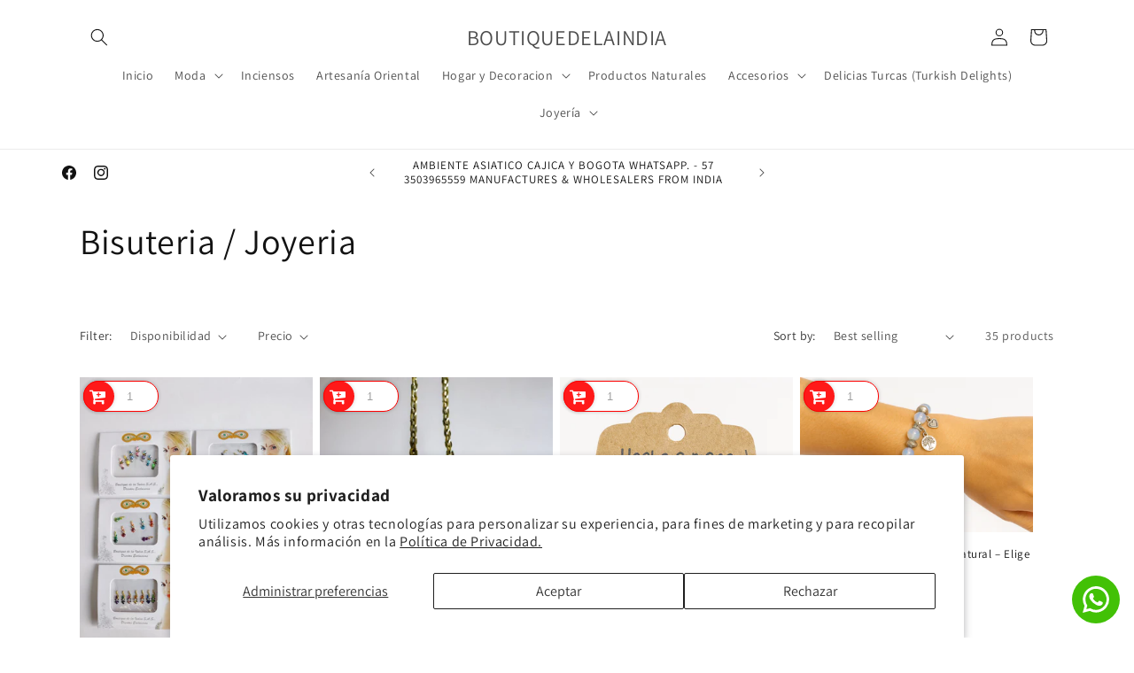

--- FILE ---
content_type: text/html; charset=utf-8
request_url: https://boutiquedelaindia.com.co/collections/bisuteria-joyeria
body_size: 30304
content:
<!doctype html>
<html class="js" lang="en">
  <head>
    <meta charset="utf-8">
    <meta http-equiv="X-UA-Compatible" content="IE=edge">
    <meta name="viewport" content="width=device-width,initial-scale=1">
    <meta name="theme-color" content="">
    <link rel="canonical" href="https://boutiquedelaindia.com.co/collections/bisuteria-joyeria"><link rel="preconnect" href="https://fonts.shopifycdn.com" crossorigin><title>
      Bisuteria / Joyeria
 &ndash; BOUTIQUEDELAINDIA</title>

    

    

<meta property="og:site_name" content="BOUTIQUEDELAINDIA">
<meta property="og:url" content="https://boutiquedelaindia.com.co/collections/bisuteria-joyeria">
<meta property="og:title" content="Bisuteria / Joyeria">
<meta property="og:type" content="website">
<meta property="og:description" content="
🌿 Espacio multicultural con alma oriental.
Disfruta de comida india, panadería francesa artesanal (vegana y sin gluten), tienda con productos de varios países, y clases de yoga, meditación y danza.
Ofrecemos eventos temáticos y desayunos saludables.
¡Una experiencia para los sentidos!
"><meta property="og:image" content="http://boutiquedelaindia.com.co/cdn/shop/files/DDAB9228-3A07-4915-917A-C2B298C27475_280x_9c9c355c-e209-41a1-a681-58481dea2ffb.webp?v=1649492619">
  <meta property="og:image:secure_url" content="https://boutiquedelaindia.com.co/cdn/shop/files/DDAB9228-3A07-4915-917A-C2B298C27475_280x_9c9c355c-e209-41a1-a681-58481dea2ffb.webp?v=1649492619">
  <meta property="og:image:width" content="280">
  <meta property="og:image:height" content="280"><meta name="twitter:card" content="summary_large_image">
<meta name="twitter:title" content="Bisuteria / Joyeria">
<meta name="twitter:description" content="
🌿 Espacio multicultural con alma oriental.
Disfruta de comida india, panadería francesa artesanal (vegana y sin gluten), tienda con productos de varios países, y clases de yoga, meditación y danza.
Ofrecemos eventos temáticos y desayunos saludables.
¡Una experiencia para los sentidos!
">


    <script src="//boutiquedelaindia.com.co/cdn/shop/t/6/assets/constants.js?v=132983761750457495441740067047" defer="defer"></script>
    <script src="//boutiquedelaindia.com.co/cdn/shop/t/6/assets/pubsub.js?v=158357773527763999511740067048" defer="defer"></script>
    <script src="//boutiquedelaindia.com.co/cdn/shop/t/6/assets/global.js?v=152862011079830610291740067047" defer="defer"></script>
    <script src="//boutiquedelaindia.com.co/cdn/shop/t/6/assets/details-disclosure.js?v=13653116266235556501740067047" defer="defer"></script>
    <script src="//boutiquedelaindia.com.co/cdn/shop/t/6/assets/details-modal.js?v=25581673532751508451740067047" defer="defer"></script>
    <script src="//boutiquedelaindia.com.co/cdn/shop/t/6/assets/search-form.js?v=133129549252120666541740067048" defer="defer"></script><script src="//boutiquedelaindia.com.co/cdn/shop/t/6/assets/animations.js?v=88693664871331136111740067047" defer="defer"></script><script>window.performance && window.performance.mark && window.performance.mark('shopify.content_for_header.start');</script><meta name="google-site-verification" content="FlFSYan-pngjUbkBTyxoe9MMW3e_tEKaWurJTWY7jkw">
<meta name="facebook-domain-verification" content="h4qc9et1gyedms0sy7ke3k4b2ouohp">
<meta id="shopify-digital-wallet" name="shopify-digital-wallet" content="/55642980433/digital_wallets/dialog">
<link rel="alternate" type="application/atom+xml" title="Feed" href="/collections/bisuteria-joyeria.atom" />
<link rel="alternate" type="application/json+oembed" href="https://boutiquedelaindia.com.co/collections/bisuteria-joyeria.oembed">
<script async="async" src="/checkouts/internal/preloads.js?locale=en-CO"></script>
<script id="shopify-features" type="application/json">{"accessToken":"796c7fd009dea32ae545c69f517a21b8","betas":["rich-media-storefront-analytics"],"domain":"boutiquedelaindia.com.co","predictiveSearch":true,"shopId":55642980433,"locale":"en"}</script>
<script>var Shopify = Shopify || {};
Shopify.shop = "boutiquedelaindia.myshopify.com";
Shopify.locale = "en";
Shopify.currency = {"active":"COP","rate":"1.0"};
Shopify.country = "CO";
Shopify.theme = {"name":"Dawn","id":176636494113,"schema_name":"Dawn","schema_version":"15.2.0","theme_store_id":887,"role":"main"};
Shopify.theme.handle = "null";
Shopify.theme.style = {"id":null,"handle":null};
Shopify.cdnHost = "boutiquedelaindia.com.co/cdn";
Shopify.routes = Shopify.routes || {};
Shopify.routes.root = "/";</script>
<script type="module">!function(o){(o.Shopify=o.Shopify||{}).modules=!0}(window);</script>
<script>!function(o){function n(){var o=[];function n(){o.push(Array.prototype.slice.apply(arguments))}return n.q=o,n}var t=o.Shopify=o.Shopify||{};t.loadFeatures=n(),t.autoloadFeatures=n()}(window);</script>
<script id="shop-js-analytics" type="application/json">{"pageType":"collection"}</script>
<script defer="defer" async type="module" src="//boutiquedelaindia.com.co/cdn/shopifycloud/shop-js/modules/v2/client.init-shop-cart-sync_BdyHc3Nr.en.esm.js"></script>
<script defer="defer" async type="module" src="//boutiquedelaindia.com.co/cdn/shopifycloud/shop-js/modules/v2/chunk.common_Daul8nwZ.esm.js"></script>
<script type="module">
  await import("//boutiquedelaindia.com.co/cdn/shopifycloud/shop-js/modules/v2/client.init-shop-cart-sync_BdyHc3Nr.en.esm.js");
await import("//boutiquedelaindia.com.co/cdn/shopifycloud/shop-js/modules/v2/chunk.common_Daul8nwZ.esm.js");

  window.Shopify.SignInWithShop?.initShopCartSync?.({"fedCMEnabled":true,"windoidEnabled":true});

</script>
<script>(function() {
  var isLoaded = false;
  function asyncLoad() {
    if (isLoaded) return;
    isLoaded = true;
    var urls = ["https:\/\/gtranslate.io\/shopify\/gtranslate.js?shop=boutiquedelaindia.myshopify.com","https:\/\/cdn1.stamped.io\/files\/widget.min.js?shop=boutiquedelaindia.myshopify.com","https:\/\/image-optimizer.salessquad.co.uk\/scripts\/tiny_img_not_found_notifier_1d3e8b46ca1b31568391cd6093676cde.js?shop=boutiquedelaindia.myshopify.com","https:\/\/countdown.conversionbear.com\/script?app=countdown\u0026shop=boutiquedelaindia.myshopify.com","https:\/\/pixee.gropulse.com\/js\/active.js?shop=boutiquedelaindia.myshopify.com","\/\/satcb.azureedge.net\/Scripts\/satcb.min.js?shop=boutiquedelaindia.myshopify.com","https:\/\/configs.carthike.com\/carthike.js?shop=boutiquedelaindia.myshopify.com","https:\/\/cdn.hextom.com\/js\/eventpromotionbar.js?shop=boutiquedelaindia.myshopify.com"];
    for (var i = 0; i < urls.length; i++) {
      var s = document.createElement('script');
      s.type = 'text/javascript';
      s.async = true;
      s.src = urls[i];
      var x = document.getElementsByTagName('script')[0];
      x.parentNode.insertBefore(s, x);
    }
  };
  if(window.attachEvent) {
    window.attachEvent('onload', asyncLoad);
  } else {
    window.addEventListener('load', asyncLoad, false);
  }
})();</script>
<script id="__st">var __st={"a":55642980433,"offset":-18000,"reqid":"cb937e0f-c7bd-4e44-bcfb-014368e76a5b-1768986268","pageurl":"boutiquedelaindia.com.co\/collections\/bisuteria-joyeria","u":"703acd9e82c3","p":"collection","rtyp":"collection","rid":463617294625};</script>
<script>window.ShopifyPaypalV4VisibilityTracking = true;</script>
<script id="captcha-bootstrap">!function(){'use strict';const t='contact',e='account',n='new_comment',o=[[t,t],['blogs',n],['comments',n],[t,'customer']],c=[[e,'customer_login'],[e,'guest_login'],[e,'recover_customer_password'],[e,'create_customer']],r=t=>t.map((([t,e])=>`form[action*='/${t}']:not([data-nocaptcha='true']) input[name='form_type'][value='${e}']`)).join(','),a=t=>()=>t?[...document.querySelectorAll(t)].map((t=>t.form)):[];function s(){const t=[...o],e=r(t);return a(e)}const i='password',u='form_key',d=['recaptcha-v3-token','g-recaptcha-response','h-captcha-response',i],f=()=>{try{return window.sessionStorage}catch{return}},m='__shopify_v',_=t=>t.elements[u];function p(t,e,n=!1){try{const o=window.sessionStorage,c=JSON.parse(o.getItem(e)),{data:r}=function(t){const{data:e,action:n}=t;return t[m]||n?{data:e,action:n}:{data:t,action:n}}(c);for(const[e,n]of Object.entries(r))t.elements[e]&&(t.elements[e].value=n);n&&o.removeItem(e)}catch(o){console.error('form repopulation failed',{error:o})}}const l='form_type',E='cptcha';function T(t){t.dataset[E]=!0}const w=window,h=w.document,L='Shopify',v='ce_forms',y='captcha';let A=!1;((t,e)=>{const n=(g='f06e6c50-85a8-45c8-87d0-21a2b65856fe',I='https://cdn.shopify.com/shopifycloud/storefront-forms-hcaptcha/ce_storefront_forms_captcha_hcaptcha.v1.5.2.iife.js',D={infoText:'Protected by hCaptcha',privacyText:'Privacy',termsText:'Terms'},(t,e,n)=>{const o=w[L][v],c=o.bindForm;if(c)return c(t,g,e,D).then(n);var r;o.q.push([[t,g,e,D],n]),r=I,A||(h.body.append(Object.assign(h.createElement('script'),{id:'captcha-provider',async:!0,src:r})),A=!0)});var g,I,D;w[L]=w[L]||{},w[L][v]=w[L][v]||{},w[L][v].q=[],w[L][y]=w[L][y]||{},w[L][y].protect=function(t,e){n(t,void 0,e),T(t)},Object.freeze(w[L][y]),function(t,e,n,w,h,L){const[v,y,A,g]=function(t,e,n){const i=e?o:[],u=t?c:[],d=[...i,...u],f=r(d),m=r(i),_=r(d.filter((([t,e])=>n.includes(e))));return[a(f),a(m),a(_),s()]}(w,h,L),I=t=>{const e=t.target;return e instanceof HTMLFormElement?e:e&&e.form},D=t=>v().includes(t);t.addEventListener('submit',(t=>{const e=I(t);if(!e)return;const n=D(e)&&!e.dataset.hcaptchaBound&&!e.dataset.recaptchaBound,o=_(e),c=g().includes(e)&&(!o||!o.value);(n||c)&&t.preventDefault(),c&&!n&&(function(t){try{if(!f())return;!function(t){const e=f();if(!e)return;const n=_(t);if(!n)return;const o=n.value;o&&e.removeItem(o)}(t);const e=Array.from(Array(32),(()=>Math.random().toString(36)[2])).join('');!function(t,e){_(t)||t.append(Object.assign(document.createElement('input'),{type:'hidden',name:u})),t.elements[u].value=e}(t,e),function(t,e){const n=f();if(!n)return;const o=[...t.querySelectorAll(`input[type='${i}']`)].map((({name:t})=>t)),c=[...d,...o],r={};for(const[a,s]of new FormData(t).entries())c.includes(a)||(r[a]=s);n.setItem(e,JSON.stringify({[m]:1,action:t.action,data:r}))}(t,e)}catch(e){console.error('failed to persist form',e)}}(e),e.submit())}));const S=(t,e)=>{t&&!t.dataset[E]&&(n(t,e.some((e=>e===t))),T(t))};for(const o of['focusin','change'])t.addEventListener(o,(t=>{const e=I(t);D(e)&&S(e,y())}));const B=e.get('form_key'),M=e.get(l),P=B&&M;t.addEventListener('DOMContentLoaded',(()=>{const t=y();if(P)for(const e of t)e.elements[l].value===M&&p(e,B);[...new Set([...A(),...v().filter((t=>'true'===t.dataset.shopifyCaptcha))])].forEach((e=>S(e,t)))}))}(h,new URLSearchParams(w.location.search),n,t,e,['guest_login'])})(!0,!0)}();</script>
<script integrity="sha256-4kQ18oKyAcykRKYeNunJcIwy7WH5gtpwJnB7kiuLZ1E=" data-source-attribution="shopify.loadfeatures" defer="defer" src="//boutiquedelaindia.com.co/cdn/shopifycloud/storefront/assets/storefront/load_feature-a0a9edcb.js" crossorigin="anonymous"></script>
<script data-source-attribution="shopify.dynamic_checkout.dynamic.init">var Shopify=Shopify||{};Shopify.PaymentButton=Shopify.PaymentButton||{isStorefrontPortableWallets:!0,init:function(){window.Shopify.PaymentButton.init=function(){};var t=document.createElement("script");t.src="https://boutiquedelaindia.com.co/cdn/shopifycloud/portable-wallets/latest/portable-wallets.en.js",t.type="module",document.head.appendChild(t)}};
</script>
<script data-source-attribution="shopify.dynamic_checkout.buyer_consent">
  function portableWalletsHideBuyerConsent(e){var t=document.getElementById("shopify-buyer-consent"),n=document.getElementById("shopify-subscription-policy-button");t&&n&&(t.classList.add("hidden"),t.setAttribute("aria-hidden","true"),n.removeEventListener("click",e))}function portableWalletsShowBuyerConsent(e){var t=document.getElementById("shopify-buyer-consent"),n=document.getElementById("shopify-subscription-policy-button");t&&n&&(t.classList.remove("hidden"),t.removeAttribute("aria-hidden"),n.addEventListener("click",e))}window.Shopify?.PaymentButton&&(window.Shopify.PaymentButton.hideBuyerConsent=portableWalletsHideBuyerConsent,window.Shopify.PaymentButton.showBuyerConsent=portableWalletsShowBuyerConsent);
</script>
<script data-source-attribution="shopify.dynamic_checkout.cart.bootstrap">document.addEventListener("DOMContentLoaded",(function(){function t(){return document.querySelector("shopify-accelerated-checkout-cart, shopify-accelerated-checkout")}if(t())Shopify.PaymentButton.init();else{new MutationObserver((function(e,n){t()&&(Shopify.PaymentButton.init(),n.disconnect())})).observe(document.body,{childList:!0,subtree:!0})}}));
</script>
<script id='scb4127' type='text/javascript' async='' src='https://boutiquedelaindia.com.co/cdn/shopifycloud/privacy-banner/storefront-banner.js'></script><script id="sections-script" data-sections="header" defer="defer" src="//boutiquedelaindia.com.co/cdn/shop/t/6/compiled_assets/scripts.js?v=891"></script>
<script>window.performance && window.performance.mark && window.performance.mark('shopify.content_for_header.end');</script>


    <style data-shopify>
      @font-face {
  font-family: Assistant;
  font-weight: 400;
  font-style: normal;
  font-display: swap;
  src: url("//boutiquedelaindia.com.co/cdn/fonts/assistant/assistant_n4.9120912a469cad1cc292572851508ca49d12e768.woff2") format("woff2"),
       url("//boutiquedelaindia.com.co/cdn/fonts/assistant/assistant_n4.6e9875ce64e0fefcd3f4446b7ec9036b3ddd2985.woff") format("woff");
}

      @font-face {
  font-family: Assistant;
  font-weight: 700;
  font-style: normal;
  font-display: swap;
  src: url("//boutiquedelaindia.com.co/cdn/fonts/assistant/assistant_n7.bf44452348ec8b8efa3aa3068825305886b1c83c.woff2") format("woff2"),
       url("//boutiquedelaindia.com.co/cdn/fonts/assistant/assistant_n7.0c887fee83f6b3bda822f1150b912c72da0f7b64.woff") format("woff");
}

      
      
      @font-face {
  font-family: Assistant;
  font-weight: 400;
  font-style: normal;
  font-display: swap;
  src: url("//boutiquedelaindia.com.co/cdn/fonts/assistant/assistant_n4.9120912a469cad1cc292572851508ca49d12e768.woff2") format("woff2"),
       url("//boutiquedelaindia.com.co/cdn/fonts/assistant/assistant_n4.6e9875ce64e0fefcd3f4446b7ec9036b3ddd2985.woff") format("woff");
}


      
        :root,
        .color-scheme-1 {
          --color-background: 255,255,255;
        
          --gradient-background: #ffffff;
        

        

        --color-foreground: 18,18,18;
        --color-background-contrast: 191,191,191;
        --color-shadow: 18,18,18;
        --color-button: 18,18,18;
        --color-button-text: 255,255,255;
        --color-secondary-button: 255,255,255;
        --color-secondary-button-text: 18,18,18;
        --color-link: 18,18,18;
        --color-badge-foreground: 18,18,18;
        --color-badge-background: 255,255,255;
        --color-badge-border: 18,18,18;
        --payment-terms-background-color: rgb(255 255 255);
      }
      
        
        .color-scheme-2 {
          --color-background: 243,243,243;
        
          --gradient-background: #f3f3f3;
        

        

        --color-foreground: 18,18,18;
        --color-background-contrast: 179,179,179;
        --color-shadow: 18,18,18;
        --color-button: 18,18,18;
        --color-button-text: 243,243,243;
        --color-secondary-button: 243,243,243;
        --color-secondary-button-text: 18,18,18;
        --color-link: 18,18,18;
        --color-badge-foreground: 18,18,18;
        --color-badge-background: 243,243,243;
        --color-badge-border: 18,18,18;
        --payment-terms-background-color: rgb(243 243 243);
      }
      
        
        .color-scheme-3 {
          --color-background: 36,40,51;
        
          --gradient-background: #242833;
        

        

        --color-foreground: 255,255,255;
        --color-background-contrast: 47,52,66;
        --color-shadow: 18,18,18;
        --color-button: 255,255,255;
        --color-button-text: 0,0,0;
        --color-secondary-button: 36,40,51;
        --color-secondary-button-text: 255,255,255;
        --color-link: 255,255,255;
        --color-badge-foreground: 255,255,255;
        --color-badge-background: 36,40,51;
        --color-badge-border: 255,255,255;
        --payment-terms-background-color: rgb(36 40 51);
      }
      
        
        .color-scheme-4 {
          --color-background: 18,18,18;
        
          --gradient-background: #121212;
        

        

        --color-foreground: 255,255,255;
        --color-background-contrast: 146,146,146;
        --color-shadow: 18,18,18;
        --color-button: 255,255,255;
        --color-button-text: 18,18,18;
        --color-secondary-button: 18,18,18;
        --color-secondary-button-text: 255,255,255;
        --color-link: 255,255,255;
        --color-badge-foreground: 255,255,255;
        --color-badge-background: 18,18,18;
        --color-badge-border: 255,255,255;
        --payment-terms-background-color: rgb(18 18 18);
      }
      
        
        .color-scheme-5 {
          --color-background: 51,79,180;
        
          --gradient-background: #334fb4;
        

        

        --color-foreground: 255,255,255;
        --color-background-contrast: 23,35,81;
        --color-shadow: 18,18,18;
        --color-button: 255,255,255;
        --color-button-text: 51,79,180;
        --color-secondary-button: 51,79,180;
        --color-secondary-button-text: 255,255,255;
        --color-link: 255,255,255;
        --color-badge-foreground: 255,255,255;
        --color-badge-background: 51,79,180;
        --color-badge-border: 255,255,255;
        --payment-terms-background-color: rgb(51 79 180);
      }
      

      body, .color-scheme-1, .color-scheme-2, .color-scheme-3, .color-scheme-4, .color-scheme-5 {
        color: rgba(var(--color-foreground), 0.75);
        background-color: rgb(var(--color-background));
      }

      :root {
        --font-body-family: Assistant, sans-serif;
        --font-body-style: normal;
        --font-body-weight: 400;
        --font-body-weight-bold: 700;

        --font-heading-family: Assistant, sans-serif;
        --font-heading-style: normal;
        --font-heading-weight: 400;

        --font-body-scale: 1.0;
        --font-heading-scale: 1.0;

        --media-padding: px;
        --media-border-opacity: 0.05;
        --media-border-width: 1px;
        --media-radius: 0px;
        --media-shadow-opacity: 0.0;
        --media-shadow-horizontal-offset: 0px;
        --media-shadow-vertical-offset: 4px;
        --media-shadow-blur-radius: 5px;
        --media-shadow-visible: 0;

        --page-width: 120rem;
        --page-width-margin: 0rem;

        --product-card-image-padding: 0.0rem;
        --product-card-corner-radius: 0.0rem;
        --product-card-text-alignment: left;
        --product-card-border-width: 0.0rem;
        --product-card-border-opacity: 0.1;
        --product-card-shadow-opacity: 0.0;
        --product-card-shadow-visible: 0;
        --product-card-shadow-horizontal-offset: 0.0rem;
        --product-card-shadow-vertical-offset: 0.4rem;
        --product-card-shadow-blur-radius: 0.5rem;

        --collection-card-image-padding: 0.0rem;
        --collection-card-corner-radius: 0.0rem;
        --collection-card-text-alignment: left;
        --collection-card-border-width: 0.0rem;
        --collection-card-border-opacity: 0.1;
        --collection-card-shadow-opacity: 0.0;
        --collection-card-shadow-visible: 0;
        --collection-card-shadow-horizontal-offset: 0.0rem;
        --collection-card-shadow-vertical-offset: 0.4rem;
        --collection-card-shadow-blur-radius: 0.5rem;

        --blog-card-image-padding: 0.0rem;
        --blog-card-corner-radius: 0.0rem;
        --blog-card-text-alignment: left;
        --blog-card-border-width: 0.0rem;
        --blog-card-border-opacity: 0.1;
        --blog-card-shadow-opacity: 0.0;
        --blog-card-shadow-visible: 0;
        --blog-card-shadow-horizontal-offset: 0.0rem;
        --blog-card-shadow-vertical-offset: 0.4rem;
        --blog-card-shadow-blur-radius: 0.5rem;

        --badge-corner-radius: 4.0rem;

        --popup-border-width: 1px;
        --popup-border-opacity: 0.1;
        --popup-corner-radius: 0px;
        --popup-shadow-opacity: 0.05;
        --popup-shadow-horizontal-offset: 0px;
        --popup-shadow-vertical-offset: 4px;
        --popup-shadow-blur-radius: 5px;

        --drawer-border-width: 1px;
        --drawer-border-opacity: 0.1;
        --drawer-shadow-opacity: 0.0;
        --drawer-shadow-horizontal-offset: 0px;
        --drawer-shadow-vertical-offset: 4px;
        --drawer-shadow-blur-radius: 5px;

        --spacing-sections-desktop: 0px;
        --spacing-sections-mobile: 0px;

        --grid-desktop-vertical-spacing: 8px;
        --grid-desktop-horizontal-spacing: 8px;
        --grid-mobile-vertical-spacing: 4px;
        --grid-mobile-horizontal-spacing: 4px;

        --text-boxes-border-opacity: 0.1;
        --text-boxes-border-width: 0px;
        --text-boxes-radius: 0px;
        --text-boxes-shadow-opacity: 0.0;
        --text-boxes-shadow-visible: 0;
        --text-boxes-shadow-horizontal-offset: 0px;
        --text-boxes-shadow-vertical-offset: 4px;
        --text-boxes-shadow-blur-radius: 5px;

        --buttons-radius: 0px;
        --buttons-radius-outset: 0px;
        --buttons-border-width: 1px;
        --buttons-border-opacity: 1.0;
        --buttons-shadow-opacity: 0.0;
        --buttons-shadow-visible: 0;
        --buttons-shadow-horizontal-offset: 0px;
        --buttons-shadow-vertical-offset: 4px;
        --buttons-shadow-blur-radius: 5px;
        --buttons-border-offset: 0px;

        --inputs-radius: 0px;
        --inputs-border-width: 1px;
        --inputs-border-opacity: 0.55;
        --inputs-shadow-opacity: 0.0;
        --inputs-shadow-horizontal-offset: 0px;
        --inputs-margin-offset: 0px;
        --inputs-shadow-vertical-offset: 4px;
        --inputs-shadow-blur-radius: 5px;
        --inputs-radius-outset: 0px;

        --variant-pills-radius: 40px;
        --variant-pills-border-width: 1px;
        --variant-pills-border-opacity: 0.55;
        --variant-pills-shadow-opacity: 0.0;
        --variant-pills-shadow-horizontal-offset: 0px;
        --variant-pills-shadow-vertical-offset: 4px;
        --variant-pills-shadow-blur-radius: 5px;
      }

      *,
      *::before,
      *::after {
        box-sizing: inherit;
      }

      html {
        box-sizing: border-box;
        font-size: calc(var(--font-body-scale) * 62.5%);
        height: 100%;
      }

      body {
        display: grid;
        grid-template-rows: auto auto 1fr auto;
        grid-template-columns: 100%;
        min-height: 100%;
        margin: 0;
        font-size: 1.5rem;
        letter-spacing: 0.06rem;
        line-height: calc(1 + 0.8 / var(--font-body-scale));
        font-family: var(--font-body-family);
        font-style: var(--font-body-style);
        font-weight: var(--font-body-weight);
      }

      @media screen and (min-width: 750px) {
        body {
          font-size: 1.6rem;
        }
      }
    </style>

    <link href="//boutiquedelaindia.com.co/cdn/shop/t/6/assets/base.css?v=159841507637079171801740067047" rel="stylesheet" type="text/css" media="all" />
    <link rel="stylesheet" href="//boutiquedelaindia.com.co/cdn/shop/t/6/assets/component-cart-items.css?v=123238115697927560811740067047" media="print" onload="this.media='all'">
      <link rel="preload" as="font" href="//boutiquedelaindia.com.co/cdn/fonts/assistant/assistant_n4.9120912a469cad1cc292572851508ca49d12e768.woff2" type="font/woff2" crossorigin>
      

      <link rel="preload" as="font" href="//boutiquedelaindia.com.co/cdn/fonts/assistant/assistant_n4.9120912a469cad1cc292572851508ca49d12e768.woff2" type="font/woff2" crossorigin>
      
<link
        rel="stylesheet"
        href="//boutiquedelaindia.com.co/cdn/shop/t/6/assets/component-predictive-search.css?v=118923337488134913561740067047"
        media="print"
        onload="this.media='all'"
      ><script>
      if (Shopify.designMode) {
        document.documentElement.classList.add('shopify-design-mode');
      }
    </script>
  <!-- BEGIN app block: shopify://apps/instafeed/blocks/head-block/c447db20-095d-4a10-9725-b5977662c9d5 --><link rel="preconnect" href="https://cdn.nfcube.com/">
<link rel="preconnect" href="https://scontent.cdninstagram.com/">


  <script>
    document.addEventListener('DOMContentLoaded', function () {
      let instafeedScript = document.createElement('script');

      
        instafeedScript.src = 'https://cdn.nfcube.com/instafeed-ff41e88f0c1e09c58c1f69d6e7b75e4c.js';
      

      document.body.appendChild(instafeedScript);
    });
  </script>





<!-- END app block --><link href="https://monorail-edge.shopifysvc.com" rel="dns-prefetch">
<script>(function(){if ("sendBeacon" in navigator && "performance" in window) {try {var session_token_from_headers = performance.getEntriesByType('navigation')[0].serverTiming.find(x => x.name == '_s').description;} catch {var session_token_from_headers = undefined;}var session_cookie_matches = document.cookie.match(/_shopify_s=([^;]*)/);var session_token_from_cookie = session_cookie_matches && session_cookie_matches.length === 2 ? session_cookie_matches[1] : "";var session_token = session_token_from_headers || session_token_from_cookie || "";function handle_abandonment_event(e) {var entries = performance.getEntries().filter(function(entry) {return /monorail-edge.shopifysvc.com/.test(entry.name);});if (!window.abandonment_tracked && entries.length === 0) {window.abandonment_tracked = true;var currentMs = Date.now();var navigation_start = performance.timing.navigationStart;var payload = {shop_id: 55642980433,url: window.location.href,navigation_start,duration: currentMs - navigation_start,session_token,page_type: "collection"};window.navigator.sendBeacon("https://monorail-edge.shopifysvc.com/v1/produce", JSON.stringify({schema_id: "online_store_buyer_site_abandonment/1.1",payload: payload,metadata: {event_created_at_ms: currentMs,event_sent_at_ms: currentMs}}));}}window.addEventListener('pagehide', handle_abandonment_event);}}());</script>
<script id="web-pixels-manager-setup">(function e(e,d,r,n,o){if(void 0===o&&(o={}),!Boolean(null===(a=null===(i=window.Shopify)||void 0===i?void 0:i.analytics)||void 0===a?void 0:a.replayQueue)){var i,a;window.Shopify=window.Shopify||{};var t=window.Shopify;t.analytics=t.analytics||{};var s=t.analytics;s.replayQueue=[],s.publish=function(e,d,r){return s.replayQueue.push([e,d,r]),!0};try{self.performance.mark("wpm:start")}catch(e){}var l=function(){var e={modern:/Edge?\/(1{2}[4-9]|1[2-9]\d|[2-9]\d{2}|\d{4,})\.\d+(\.\d+|)|Firefox\/(1{2}[4-9]|1[2-9]\d|[2-9]\d{2}|\d{4,})\.\d+(\.\d+|)|Chrom(ium|e)\/(9{2}|\d{3,})\.\d+(\.\d+|)|(Maci|X1{2}).+ Version\/(15\.\d+|(1[6-9]|[2-9]\d|\d{3,})\.\d+)([,.]\d+|)( \(\w+\)|)( Mobile\/\w+|) Safari\/|Chrome.+OPR\/(9{2}|\d{3,})\.\d+\.\d+|(CPU[ +]OS|iPhone[ +]OS|CPU[ +]iPhone|CPU IPhone OS|CPU iPad OS)[ +]+(15[._]\d+|(1[6-9]|[2-9]\d|\d{3,})[._]\d+)([._]\d+|)|Android:?[ /-](13[3-9]|1[4-9]\d|[2-9]\d{2}|\d{4,})(\.\d+|)(\.\d+|)|Android.+Firefox\/(13[5-9]|1[4-9]\d|[2-9]\d{2}|\d{4,})\.\d+(\.\d+|)|Android.+Chrom(ium|e)\/(13[3-9]|1[4-9]\d|[2-9]\d{2}|\d{4,})\.\d+(\.\d+|)|SamsungBrowser\/([2-9]\d|\d{3,})\.\d+/,legacy:/Edge?\/(1[6-9]|[2-9]\d|\d{3,})\.\d+(\.\d+|)|Firefox\/(5[4-9]|[6-9]\d|\d{3,})\.\d+(\.\d+|)|Chrom(ium|e)\/(5[1-9]|[6-9]\d|\d{3,})\.\d+(\.\d+|)([\d.]+$|.*Safari\/(?![\d.]+ Edge\/[\d.]+$))|(Maci|X1{2}).+ Version\/(10\.\d+|(1[1-9]|[2-9]\d|\d{3,})\.\d+)([,.]\d+|)( \(\w+\)|)( Mobile\/\w+|) Safari\/|Chrome.+OPR\/(3[89]|[4-9]\d|\d{3,})\.\d+\.\d+|(CPU[ +]OS|iPhone[ +]OS|CPU[ +]iPhone|CPU IPhone OS|CPU iPad OS)[ +]+(10[._]\d+|(1[1-9]|[2-9]\d|\d{3,})[._]\d+)([._]\d+|)|Android:?[ /-](13[3-9]|1[4-9]\d|[2-9]\d{2}|\d{4,})(\.\d+|)(\.\d+|)|Mobile Safari.+OPR\/([89]\d|\d{3,})\.\d+\.\d+|Android.+Firefox\/(13[5-9]|1[4-9]\d|[2-9]\d{2}|\d{4,})\.\d+(\.\d+|)|Android.+Chrom(ium|e)\/(13[3-9]|1[4-9]\d|[2-9]\d{2}|\d{4,})\.\d+(\.\d+|)|Android.+(UC? ?Browser|UCWEB|U3)[ /]?(15\.([5-9]|\d{2,})|(1[6-9]|[2-9]\d|\d{3,})\.\d+)\.\d+|SamsungBrowser\/(5\.\d+|([6-9]|\d{2,})\.\d+)|Android.+MQ{2}Browser\/(14(\.(9|\d{2,})|)|(1[5-9]|[2-9]\d|\d{3,})(\.\d+|))(\.\d+|)|K[Aa][Ii]OS\/(3\.\d+|([4-9]|\d{2,})\.\d+)(\.\d+|)/},d=e.modern,r=e.legacy,n=navigator.userAgent;return n.match(d)?"modern":n.match(r)?"legacy":"unknown"}(),u="modern"===l?"modern":"legacy",c=(null!=n?n:{modern:"",legacy:""})[u],f=function(e){return[e.baseUrl,"/wpm","/b",e.hashVersion,"modern"===e.buildTarget?"m":"l",".js"].join("")}({baseUrl:d,hashVersion:r,buildTarget:u}),m=function(e){var d=e.version,r=e.bundleTarget,n=e.surface,o=e.pageUrl,i=e.monorailEndpoint;return{emit:function(e){var a=e.status,t=e.errorMsg,s=(new Date).getTime(),l=JSON.stringify({metadata:{event_sent_at_ms:s},events:[{schema_id:"web_pixels_manager_load/3.1",payload:{version:d,bundle_target:r,page_url:o,status:a,surface:n,error_msg:t},metadata:{event_created_at_ms:s}}]});if(!i)return console&&console.warn&&console.warn("[Web Pixels Manager] No Monorail endpoint provided, skipping logging."),!1;try{return self.navigator.sendBeacon.bind(self.navigator)(i,l)}catch(e){}var u=new XMLHttpRequest;try{return u.open("POST",i,!0),u.setRequestHeader("Content-Type","text/plain"),u.send(l),!0}catch(e){return console&&console.warn&&console.warn("[Web Pixels Manager] Got an unhandled error while logging to Monorail."),!1}}}}({version:r,bundleTarget:l,surface:e.surface,pageUrl:self.location.href,monorailEndpoint:e.monorailEndpoint});try{o.browserTarget=l,function(e){var d=e.src,r=e.async,n=void 0===r||r,o=e.onload,i=e.onerror,a=e.sri,t=e.scriptDataAttributes,s=void 0===t?{}:t,l=document.createElement("script"),u=document.querySelector("head"),c=document.querySelector("body");if(l.async=n,l.src=d,a&&(l.integrity=a,l.crossOrigin="anonymous"),s)for(var f in s)if(Object.prototype.hasOwnProperty.call(s,f))try{l.dataset[f]=s[f]}catch(e){}if(o&&l.addEventListener("load",o),i&&l.addEventListener("error",i),u)u.appendChild(l);else{if(!c)throw new Error("Did not find a head or body element to append the script");c.appendChild(l)}}({src:f,async:!0,onload:function(){if(!function(){var e,d;return Boolean(null===(d=null===(e=window.Shopify)||void 0===e?void 0:e.analytics)||void 0===d?void 0:d.initialized)}()){var d=window.webPixelsManager.init(e)||void 0;if(d){var r=window.Shopify.analytics;r.replayQueue.forEach((function(e){var r=e[0],n=e[1],o=e[2];d.publishCustomEvent(r,n,o)})),r.replayQueue=[],r.publish=d.publishCustomEvent,r.visitor=d.visitor,r.initialized=!0}}},onerror:function(){return m.emit({status:"failed",errorMsg:"".concat(f," has failed to load")})},sri:function(e){var d=/^sha384-[A-Za-z0-9+/=]+$/;return"string"==typeof e&&d.test(e)}(c)?c:"",scriptDataAttributes:o}),m.emit({status:"loading"})}catch(e){m.emit({status:"failed",errorMsg:(null==e?void 0:e.message)||"Unknown error"})}}})({shopId: 55642980433,storefrontBaseUrl: "https://boutiquedelaindia.com.co",extensionsBaseUrl: "https://extensions.shopifycdn.com/cdn/shopifycloud/web-pixels-manager",monorailEndpoint: "https://monorail-edge.shopifysvc.com/unstable/produce_batch",surface: "storefront-renderer",enabledBetaFlags: ["2dca8a86"],webPixelsConfigList: [{"id":"893780257","configuration":"{\"config\":\"{\\\"pixel_id\\\":\\\"GT-NGKZ32V\\\",\\\"target_country\\\":\\\"CO\\\",\\\"gtag_events\\\":[{\\\"type\\\":\\\"purchase\\\",\\\"action_label\\\":\\\"MC-PGJFM4YXNR\\\"},{\\\"type\\\":\\\"page_view\\\",\\\"action_label\\\":\\\"MC-PGJFM4YXNR\\\"},{\\\"type\\\":\\\"view_item\\\",\\\"action_label\\\":\\\"MC-PGJFM4YXNR\\\"}],\\\"enable_monitoring_mode\\\":false}\"}","eventPayloadVersion":"v1","runtimeContext":"OPEN","scriptVersion":"b2a88bafab3e21179ed38636efcd8a93","type":"APP","apiClientId":1780363,"privacyPurposes":[],"dataSharingAdjustments":{"protectedCustomerApprovalScopes":["read_customer_address","read_customer_email","read_customer_name","read_customer_personal_data","read_customer_phone"]}},{"id":"321683745","configuration":"{\"pixel_id\":\"6402850053062243\",\"pixel_type\":\"facebook_pixel\",\"metaapp_system_user_token\":\"-\"}","eventPayloadVersion":"v1","runtimeContext":"OPEN","scriptVersion":"ca16bc87fe92b6042fbaa3acc2fbdaa6","type":"APP","apiClientId":2329312,"privacyPurposes":["ANALYTICS","MARKETING","SALE_OF_DATA"],"dataSharingAdjustments":{"protectedCustomerApprovalScopes":["read_customer_address","read_customer_email","read_customer_name","read_customer_personal_data","read_customer_phone"]}},{"id":"119734561","configuration":"{\"accountID\":\"10973\"}","eventPayloadVersion":"v1","runtimeContext":"STRICT","scriptVersion":"42598bb53f8482d37a4289d597769b77","type":"APP","apiClientId":34503065601,"privacyPurposes":["ANALYTICS","MARKETING","SALE_OF_DATA"],"dataSharingAdjustments":{"protectedCustomerApprovalScopes":["read_customer_address","read_customer_name","read_customer_personal_data"]}},{"id":"shopify-app-pixel","configuration":"{}","eventPayloadVersion":"v1","runtimeContext":"STRICT","scriptVersion":"0450","apiClientId":"shopify-pixel","type":"APP","privacyPurposes":["ANALYTICS","MARKETING"]},{"id":"shopify-custom-pixel","eventPayloadVersion":"v1","runtimeContext":"LAX","scriptVersion":"0450","apiClientId":"shopify-pixel","type":"CUSTOM","privacyPurposes":["ANALYTICS","MARKETING"]}],isMerchantRequest: false,initData: {"shop":{"name":"BOUTIQUEDELAINDIA","paymentSettings":{"currencyCode":"COP"},"myshopifyDomain":"boutiquedelaindia.myshopify.com","countryCode":"CO","storefrontUrl":"https:\/\/boutiquedelaindia.com.co"},"customer":null,"cart":null,"checkout":null,"productVariants":[],"purchasingCompany":null},},"https://boutiquedelaindia.com.co/cdn","fcfee988w5aeb613cpc8e4bc33m6693e112",{"modern":"","legacy":""},{"shopId":"55642980433","storefrontBaseUrl":"https:\/\/boutiquedelaindia.com.co","extensionBaseUrl":"https:\/\/extensions.shopifycdn.com\/cdn\/shopifycloud\/web-pixels-manager","surface":"storefront-renderer","enabledBetaFlags":"[\"2dca8a86\"]","isMerchantRequest":"false","hashVersion":"fcfee988w5aeb613cpc8e4bc33m6693e112","publish":"custom","events":"[[\"page_viewed\",{}],[\"collection_viewed\",{\"collection\":{\"id\":\"463617294625\",\"title\":\"Bisuteria \/ Joyeria\",\"productVariants\":[{\"price\":{\"amount\":28000.0,\"currencyCode\":\"COP\"},\"product\":{\"title\":\"Bindis Paquetes Surtidos\",\"vendor\":\"BOUTIQUEDELAINDIA\",\"id\":\"6848195035217\",\"untranslatedTitle\":\"Bindis Paquetes Surtidos\",\"url\":\"\/products\/bindi-decorativo-de-india\",\"type\":\"\"},\"id\":\"47929452921121\",\"image\":{\"src\":\"\/\/boutiquedelaindia.com.co\/cdn\/shop\/products\/c7dae581-615f-470a-bae3-6d41b5454382.jpg?v=1653578142\"},\"sku\":\"P1848S\",\"title\":\"Set x6\",\"untranslatedTitle\":\"Set x6\"},{\"price\":{\"amount\":89000.0,\"currencyCode\":\"COP\"},\"product\":{\"title\":\"Perfumero con Cadena\",\"vendor\":\"BOUTIQUEDELAINDIA\",\"id\":\"8880730341665\",\"untranslatedTitle\":\"Perfumero con Cadena\",\"url\":\"\/products\/perfumero-con-cadena-2\",\"type\":\"\"},\"id\":\"47600961880353\",\"image\":{\"src\":\"\/\/boutiquedelaindia.com.co\/cdn\/shop\/files\/photo_2023-12-05_11-23-00.jpg?v=1701895682\"},\"sku\":null,\"title\":\"Default Title\",\"untranslatedTitle\":\"Default Title\"},{\"price\":{\"amount\":99000.0,\"currencyCode\":\"COP\"},\"product\":{\"title\":\"Aretes Artesanales Serpiente con Cornalina\",\"vendor\":\"BOUTIQUEDELAINDIA\",\"id\":\"10201202917665\",\"untranslatedTitle\":\"Aretes Artesanales Serpiente con Cornalina\",\"url\":\"\/products\/aretes-artesanales-serpiente-con-cornalina\",\"type\":\"\"},\"id\":\"52074281828641\",\"image\":{\"src\":\"\/\/boutiquedelaindia.com.co\/cdn\/shop\/files\/C8B1BE40-85E2-49DE-AF6E-A2A47C004A06.png?v=1765154704\"},\"sku\":null,\"title\":\"Default Title\",\"untranslatedTitle\":\"Default Title\"},{\"price\":{\"amount\":69000.0,\"currencyCode\":\"COP\"},\"product\":{\"title\":\"Pulsera Energética en Piedra Natural – Elige tu Energía\",\"vendor\":\"BOUTIQUEDELAINDIA\",\"id\":\"10201196232993\",\"untranslatedTitle\":\"Pulsera Energética en Piedra Natural – Elige tu Energía\",\"url\":\"\/products\/untitled-dec7_19-12\",\"type\":\"\"},\"id\":\"52074265968929\",\"image\":{\"src\":\"\/\/boutiquedelaindia.com.co\/cdn\/shop\/files\/B29AAEF1-3F37-4A10-A315-E9C5051338D8.png?v=1765157879\"},\"sku\":null,\"title\":\"Luna\",\"untranslatedTitle\":\"Luna\"},{\"price\":{\"amount\":49000.0,\"currencyCode\":\"COP\"},\"product\":{\"title\":\"Aretes Jhumka Blush\",\"vendor\":\"BOUTIQUEDELAINDIA\",\"id\":\"10189730677025\",\"untranslatedTitle\":\"Aretes Jhumka Blush\",\"url\":\"\/products\/aretes-jhumka-rojo-fuego\",\"type\":\"\"},\"id\":\"52030801740065\",\"image\":{\"src\":\"\/\/boutiquedelaindia.com.co\/cdn\/shop\/files\/6151BF92-3CE8-44AA-A98B-AC72E26681D1.png?v=1763862479\"},\"sku\":null,\"title\":\"Default Title\",\"untranslatedTitle\":\"Default Title\"},{\"price\":{\"amount\":49000.0,\"currencyCode\":\"COP\"},\"product\":{\"title\":\"Aretes Jhumka Rojo Fuego\",\"vendor\":\"BOUTIQUEDELAINDIA\",\"id\":\"10189728842017\",\"untranslatedTitle\":\"Aretes Jhumka Rojo Fuego\",\"url\":\"\/products\/aretes-jhumka-candy-colors-2\",\"type\":\"\"},\"id\":\"52030799020321\",\"image\":{\"src\":\"\/\/boutiquedelaindia.com.co\/cdn\/shop\/files\/84163BD7-2903-4BB6-899D-5F248AAD3CF7.png?v=1763862479\"},\"sku\":null,\"title\":\"Default Title\",\"untranslatedTitle\":\"Default Title\"},{\"price\":{\"amount\":49000.0,\"currencyCode\":\"COP\"},\"product\":{\"title\":\"Aretes Jhumka Candy Colors\",\"vendor\":\"BOUTIQUEDELAINDIA\",\"id\":\"10189728776481\",\"untranslatedTitle\":\"Aretes Jhumka Candy Colors\",\"url\":\"\/products\/aretes-jhumka-candy-colors-1\",\"type\":\"\"},\"id\":\"52030798954785\",\"image\":{\"src\":\"\/\/boutiquedelaindia.com.co\/cdn\/shop\/files\/9BEBF824-159A-4480-A6B7-06399A84E585.png?v=1763862479\"},\"sku\":null,\"title\":\"Default Title\",\"untranslatedTitle\":\"Default Title\"},{\"price\":{\"amount\":49000.0,\"currencyCode\":\"COP\"},\"product\":{\"title\":\"Aretes Jhumka Candy Colors\",\"vendor\":\"BOUTIQUEDELAINDIA\",\"id\":\"10189728579873\",\"untranslatedTitle\":\"Aretes Jhumka Candy Colors\",\"url\":\"\/products\/aretes-jhumka-candy-colors\",\"type\":\"\"},\"id\":\"52030798725409\",\"image\":{\"src\":\"\/\/boutiquedelaindia.com.co\/cdn\/shop\/files\/A4BAD2CD-19CE-402F-A489-DB24870266FB.png?v=1763862480\"},\"sku\":null,\"title\":\"Default Title\",\"untranslatedTitle\":\"Default Title\"},{\"price\":{\"amount\":49000.0,\"currencyCode\":\"COP\"},\"product\":{\"title\":\"Collar artesanal Indian Lemon\",\"vendor\":\"BOUTIQUEDELAINDIA\",\"id\":\"10189727990049\",\"untranslatedTitle\":\"Collar artesanal Indian Lemon\",\"url\":\"\/products\/collar-1\",\"type\":\"\"},\"id\":\"52030797054241\",\"image\":{\"src\":\"\/\/boutiquedelaindia.com.co\/cdn\/shop\/files\/BBC4EA8E-A79E-4E30-8F30-FEC6F53078FF.png?v=1763862817\"},\"sku\":null,\"title\":\"Default Title\",\"untranslatedTitle\":\"Default Title\"},{\"price\":{\"amount\":69000.0,\"currencyCode\":\"COP\"},\"product\":{\"title\":\"Aretes Reina Pavo Real\",\"vendor\":\"BOUTIQUEDELAINDIA\",\"id\":\"10189726023969\",\"untranslatedTitle\":\"Aretes Reina Pavo Real\",\"url\":\"\/products\/aretes-reina-pavo-real\",\"type\":\"\"},\"id\":\"52030780080417\",\"image\":{\"src\":\"\/\/boutiquedelaindia.com.co\/cdn\/shop\/files\/IMG-8958.png?v=1763862127\"},\"sku\":null,\"title\":\"Default Title\",\"untranslatedTitle\":\"Default Title\"},{\"price\":{\"amount\":69000.0,\"currencyCode\":\"COP\"},\"product\":{\"title\":\"Aretes Indian Goddess\",\"vendor\":\"BOUTIQUEDELAINDIA\",\"id\":\"10189718094113\",\"untranslatedTitle\":\"Aretes Indian Goddess\",\"url\":\"\/products\/aretes-tribal-queen\",\"type\":\"\"},\"id\":\"52030737023265\",\"image\":{\"src\":\"\/\/boutiquedelaindia.com.co\/cdn\/shop\/files\/IMG-8943.png?v=1763857509\"},\"sku\":null,\"title\":\"Default Title\",\"untranslatedTitle\":\"Default Title\"},{\"price\":{\"amount\":49000.0,\"currencyCode\":\"COP\"},\"product\":{\"title\":\"Aretes Tribal Queen\",\"vendor\":\"BOUTIQUEDELAINDIA\",\"id\":\"10189717405985\",\"untranslatedTitle\":\"Aretes Tribal Queen\",\"url\":\"\/products\/aretes-color-bloom-1\",\"type\":\"\"},\"id\":\"52030733746465\",\"image\":{\"src\":\"\/\/boutiquedelaindia.com.co\/cdn\/shop\/files\/A0E2950F-4E10-431D-9C2C-3FB93B8FEC4D.png?v=1763857322\"},\"sku\":null,\"title\":\"Default Title\",\"untranslatedTitle\":\"Default Title\"},{\"price\":{\"amount\":49000.0,\"currencyCode\":\"COP\"},\"product\":{\"title\":\"Aretes Jhumka pavos plateados\",\"vendor\":\"BOUTIQUEDELAINDIA\",\"id\":\"10189715210529\",\"untranslatedTitle\":\"Aretes Jhumka pavos plateados\",\"url\":\"\/products\/aretes-jhumka-pavos-plateados\",\"type\":\"\"},\"id\":\"52030723162401\",\"image\":{\"src\":\"\/\/boutiquedelaindia.com.co\/cdn\/shop\/files\/28EACC77-B3CB-45CC-8FFF-9854066E594F.png?v=1763856679\"},\"sku\":null,\"title\":\"Default Title\",\"untranslatedTitle\":\"Default Title\"},{\"price\":{\"amount\":49000.0,\"currencyCode\":\"COP\"},\"product\":{\"title\":\"Aretes Jhumka Plateados\",\"vendor\":\"BOUTIQUEDELAINDIA\",\"id\":\"10189714620705\",\"untranslatedTitle\":\"Aretes Jhumka Plateados\",\"url\":\"\/products\/copy-aretes-jhumka-plateados\",\"type\":\"\"},\"id\":\"52030721622305\",\"image\":{\"src\":\"\/\/boutiquedelaindia.com.co\/cdn\/shop\/files\/95297B78-F08D-4860-90EE-7485798DBE9E.png?v=1763856440\"},\"sku\":null,\"title\":\"Default Title\",\"untranslatedTitle\":\"Default Title\"},{\"price\":{\"amount\":49000.0,\"currencyCode\":\"COP\"},\"product\":{\"title\":\"Aretes Jhumka Dorados\",\"vendor\":\"BOUTIQUEDELAINDIA\",\"id\":\"10189714522401\",\"untranslatedTitle\":\"Aretes Jhumka Dorados\",\"url\":\"\/products\/aretes-jhumka-dorados\",\"type\":\"\"},\"id\":\"52030721524001\",\"image\":{\"src\":\"\/\/boutiquedelaindia.com.co\/cdn\/shop\/files\/548B8934-980B-41FA-B9DC-D241D6B69585.png?v=1763856401\"},\"sku\":null,\"title\":\"Default Title\",\"untranslatedTitle\":\"Default Title\"},{\"price\":{\"amount\":49000.0,\"currencyCode\":\"COP\"},\"product\":{\"title\":\"Aretes Color Bloom\",\"vendor\":\"BOUTIQUEDELAINDIA\",\"id\":\"10189714194721\",\"untranslatedTitle\":\"Aretes Color Bloom\",\"url\":\"\/products\/aretes-color-bloom\",\"type\":\"\"},\"id\":\"52030719983905\",\"image\":{\"src\":\"\/\/boutiquedelaindia.com.co\/cdn\/shop\/files\/F46C3B6E-1E8F-4ECE-8188-1EC3BEE6D4C9.png?v=1763851040\"},\"sku\":null,\"title\":\"Default Title\",\"untranslatedTitle\":\"Default Title\"},{\"price\":{\"amount\":29000.0,\"currencyCode\":\"COP\"},\"product\":{\"title\":\"Aretes Jhumka Festival\",\"vendor\":\"BOUTIQUEDELAINDIA\",\"id\":\"10189713965345\",\"untranslatedTitle\":\"Aretes Jhumka Festival\",\"url\":\"\/products\/aretes-jhumka-verde-tradicion\",\"type\":\"\"},\"id\":\"52030718148897\",\"image\":{\"src\":\"\/\/boutiquedelaindia.com.co\/cdn\/shop\/files\/5698B260-DFC6-4119-B086-3F9B7272DEDD.png?v=1763851040\"},\"sku\":null,\"title\":\"Default Title\",\"untranslatedTitle\":\"Default Title\"},{\"price\":{\"amount\":49000.0,\"currencyCode\":\"COP\"},\"product\":{\"title\":\"Aretes Jhumka Amarillo Imperial\",\"vendor\":\"BOUTIQUEDELAINDIA\",\"id\":\"10189713604897\",\"untranslatedTitle\":\"Aretes Jhumka Amarillo Imperial\",\"url\":\"\/products\/copy-aretes-jhumka-verde-tradicion\",\"type\":\"\"},\"id\":\"52030716870945\",\"image\":{\"src\":\"\/\/boutiquedelaindia.com.co\/cdn\/shop\/files\/23068A84-2A60-450A-AC5B-62282D9810A0.png?v=1763855874\"},\"sku\":null,\"title\":\"Default Title\",\"untranslatedTitle\":\"Default Title\"},{\"price\":{\"amount\":29000.0,\"currencyCode\":\"COP\"},\"product\":{\"title\":\"Aretes Jhumka Verde Tradición\",\"vendor\":\"BOUTIQUEDELAINDIA\",\"id\":\"10189713342753\",\"untranslatedTitle\":\"Aretes Jhumka Verde Tradición\",\"url\":\"\/products\/aretes-jumka-1\",\"type\":\"\"},\"id\":\"52030715756833\",\"image\":{\"src\":\"\/\/boutiquedelaindia.com.co\/cdn\/shop\/files\/2CA5F17E-A3E0-4BB3-855E-7920926AC19E.png?v=1763851040\"},\"sku\":null,\"title\":\"Default Title\",\"untranslatedTitle\":\"Default Title\"},{\"price\":{\"amount\":49000.0,\"currencyCode\":\"COP\"},\"product\":{\"title\":\"Aretes Elefante Gold\",\"vendor\":\"BOUTIQUEDELAINDIA\",\"id\":\"10189713047841\",\"untranslatedTitle\":\"Aretes Elefante Gold\",\"url\":\"\/products\/aretes-elefante-gold\",\"type\":\"\"},\"id\":\"52030715494689\",\"image\":{\"src\":\"\/\/boutiquedelaindia.com.co\/cdn\/shop\/files\/DBCFF688-A2F6-44DB-BCD0-46D75875EFC2.png?v=1763855640\"},\"sku\":null,\"title\":\"Default Title\",\"untranslatedTitle\":\"Default Title\"},{\"price\":{\"amount\":69000.0,\"currencyCode\":\"COP\"},\"product\":{\"title\":\"Aretes Elegancia Real – Pavo Real\",\"vendor\":\"BOUTIQUEDELAINDIA\",\"id\":\"10189712294177\",\"untranslatedTitle\":\"Aretes Elegancia Real – Pavo Real\",\"url\":\"\/products\/aretes-elegancia-real-pavo-real\",\"type\":\"\"},\"id\":\"52030713200929\",\"image\":{\"src\":\"\/\/boutiquedelaindia.com.co\/cdn\/shop\/files\/IMG-8923.png?v=1763855484\"},\"sku\":null,\"title\":\"Default Title\",\"untranslatedTitle\":\"Default Title\"},{\"price\":{\"amount\":49000.0,\"currencyCode\":\"COP\"},\"product\":{\"title\":\"Aretes Gota Amatista\",\"vendor\":\"BOUTIQUEDELAINDIA\",\"id\":\"10189711900961\",\"untranslatedTitle\":\"Aretes Gota Amatista\",\"url\":\"\/products\/aretes-gota-amatista\",\"type\":\"\"},\"id\":\"52030712316193\",\"image\":{\"src\":\"\/\/boutiquedelaindia.com.co\/cdn\/shop\/files\/43B0ACEF-8079-461A-93A9-BF559EB59116.png?v=1763851040\"},\"sku\":null,\"title\":\"Default Title\",\"untranslatedTitle\":\"Default Title\"},{\"price\":{\"amount\":49000.0,\"currencyCode\":\"COP\"},\"product\":{\"title\":\"Aretes Sol Hade\",\"vendor\":\"BOUTIQUEDELAINDIA\",\"id\":\"10189710524705\",\"untranslatedTitle\":\"Aretes Sol Hade\",\"url\":\"\/products\/aretes-sol-hade\",\"type\":\"\"},\"id\":\"52030705238305\",\"image\":{\"src\":\"\/\/boutiquedelaindia.com.co\/cdn\/shop\/files\/486F1349-425E-4156-8FE0-A79380377575.png?v=1763851040\"},\"sku\":null,\"title\":\"Default Title\",\"untranslatedTitle\":\"Default Title\"},{\"price\":{\"amount\":49000.0,\"currencyCode\":\"COP\"},\"product\":{\"title\":\"Aretes Búhos Hade\",\"vendor\":\"BOUTIQUEDELAINDIA\",\"id\":\"10189701972257\",\"untranslatedTitle\":\"Aretes Búhos Hade\",\"url\":\"\/products\/aretes-buhos-hade\",\"type\":\"\"},\"id\":\"52030656807201\",\"image\":{\"src\":\"\/\/boutiquedelaindia.com.co\/cdn\/shop\/files\/EB719573-6C5F-4C09-A793-B24D50573FF9.png?v=1763853887\"},\"sku\":null,\"title\":\"Default Title\",\"untranslatedTitle\":\"Default Title\"},{\"price\":{\"amount\":49000.0,\"currencyCode\":\"COP\"},\"product\":{\"title\":\"Aretes Búhos Amatista\",\"vendor\":\"BOUTIQUEDELAINDIA\",\"id\":\"10189700366625\",\"untranslatedTitle\":\"Aretes Búhos Amatista\",\"url\":\"\/products\/aretes-buhos-cuarzo-rosado\",\"type\":\"\"},\"id\":\"52030653137185\",\"image\":{\"src\":\"\/\/boutiquedelaindia.com.co\/cdn\/shop\/files\/D0AC96A1-6344-4EFD-B430-DEE84DDD4E46.png?v=1763853778\"},\"sku\":null,\"title\":\"Default Title\",\"untranslatedTitle\":\"Default Title\"},{\"price\":{\"amount\":49000.0,\"currencyCode\":\"COP\"},\"product\":{\"title\":\"Aretes Búhos Turquesa\",\"vendor\":\"BOUTIQUEDELAINDIA\",\"id\":\"10189698892065\",\"untranslatedTitle\":\"Aretes Búhos Turquesa\",\"url\":\"\/products\/aretes-elefante-turquesa-2\",\"type\":\"\"},\"id\":\"52030650876193\",\"image\":{\"src\":\"\/\/boutiquedelaindia.com.co\/cdn\/shop\/files\/C6D608A7-1470-44CD-BD44-7B35D91C2E16.png?v=1763853615\"},\"sku\":null,\"title\":\"Default Title\",\"untranslatedTitle\":\"Default Title\"},{\"price\":{\"amount\":49000.0,\"currencyCode\":\"COP\"},\"product\":{\"title\":\"Aretes Búhos Cuarzo Rosado\",\"vendor\":\"BOUTIQUEDELAINDIA\",\"id\":\"10189697155361\",\"untranslatedTitle\":\"Aretes Búhos Cuarzo Rosado\",\"url\":\"\/products\/aretes-elefante-cuarzo-rosado\",\"type\":\"\"},\"id\":\"52030646878497\",\"image\":{\"src\":\"\/\/boutiquedelaindia.com.co\/cdn\/shop\/files\/29FC8D94-4743-4B93-A1A7-E5C0ED81F3DB.png?v=1763851040\"},\"sku\":null,\"title\":\"Default Title\",\"untranslatedTitle\":\"Default Title\"},{\"price\":{\"amount\":49000.0,\"currencyCode\":\"COP\"},\"product\":{\"title\":\"Aretes Elefante Cuarzo Rosado\",\"vendor\":\"BOUTIQUEDELAINDIA\",\"id\":\"10189695680801\",\"untranslatedTitle\":\"Aretes Elefante Cuarzo Rosado\",\"url\":\"\/products\/aretes-elefante-turquesa-1\",\"type\":\"\"},\"id\":\"52030643437857\",\"image\":{\"src\":\"\/\/boutiquedelaindia.com.co\/cdn\/shop\/files\/233C0EC9-0DC5-4B56-85B5-A8AE71F19E58.png?v=1763851040\"},\"sku\":null,\"title\":\"Default Title\",\"untranslatedTitle\":\"Default Title\"},{\"price\":{\"amount\":49000.0,\"currencyCode\":\"COP\"},\"product\":{\"title\":\"Aretes Elefante Turquesa\",\"vendor\":\"BOUTIQUEDELAINDIA\",\"id\":\"10189692502305\",\"untranslatedTitle\":\"Aretes Elefante Turquesa\",\"url\":\"\/products\/aretes-elefante-turquesa\",\"type\":\"\"},\"id\":\"52030635737377\",\"image\":{\"src\":\"\/\/boutiquedelaindia.com.co\/cdn\/shop\/files\/A3E78ECA-603D-468B-84DF-C4F4B86EED6E.png?v=1763851040\"},\"sku\":null,\"title\":\"Default Title\",\"untranslatedTitle\":\"Default Title\"},{\"price\":{\"amount\":60000.0,\"currencyCode\":\"COP\"},\"product\":{\"title\":\"Orejeras Doradas con Diseño de Hojas - Elegancia Natural\",\"vendor\":\"BOUTIQUEDELAINDIA\",\"id\":\"8918029238561\",\"untranslatedTitle\":\"Orejeras Doradas con Diseño de Hojas - Elegancia Natural\",\"url\":\"\/products\/orejeras-doradas-con-diseno-de-hojas-elegancia-natural-3\",\"type\":\"\"},\"id\":\"47754233970977\",\"image\":{\"src\":\"\/\/boutiquedelaindia.com.co\/cdn\/shop\/files\/photo_2024-01-03_15-51-17.jpg?v=1704315138\"},\"sku\":null,\"title\":\"Default Title\",\"untranslatedTitle\":\"Default Title\"},{\"price\":{\"amount\":60000.0,\"currencyCode\":\"COP\"},\"product\":{\"title\":\"Orejeras Doradas con Diseño de Hojas - Elegancia Natural\",\"vendor\":\"BOUTIQUEDELAINDIA\",\"id\":\"8918029107489\",\"untranslatedTitle\":\"Orejeras Doradas con Diseño de Hojas - Elegancia Natural\",\"url\":\"\/products\/orejeras-doradas-con-diseno-de-hojas-elegancia-natural-2\",\"type\":\"\"},\"id\":\"47754233151777\",\"image\":{\"src\":\"\/\/boutiquedelaindia.com.co\/cdn\/shop\/files\/photo_2024-01-03_15-51-13.jpg?v=1704315111\"},\"sku\":null,\"title\":\"Default Title\",\"untranslatedTitle\":\"Default Title\"},{\"price\":{\"amount\":60000.0,\"currencyCode\":\"COP\"},\"product\":{\"title\":\"Orejeras Doradas con Diseño de Hojas - Elegancia Natural\",\"vendor\":\"BOUTIQUEDELAINDIA\",\"id\":\"8918028812577\",\"untranslatedTitle\":\"Orejeras Doradas con Diseño de Hojas - Elegancia Natural\",\"url\":\"\/products\/orejeras-doradas-con-diseno-de-hojas-elegancia-natural-1\",\"type\":\"\"},\"id\":\"47754231054625\",\"image\":{\"src\":\"\/\/boutiquedelaindia.com.co\/cdn\/shop\/files\/photo_2024-01-03_15-51-10.jpg?v=1704315087\"},\"sku\":null,\"title\":\"Default Title\",\"untranslatedTitle\":\"Default Title\"},{\"price\":{\"amount\":89000.0,\"currencyCode\":\"COP\"},\"product\":{\"title\":\"Perfumero con Cadena\",\"vendor\":\"BOUTIQUEDELAINDIA\",\"id\":\"8880730505505\",\"untranslatedTitle\":\"Perfumero con Cadena\",\"url\":\"\/products\/perfumero-con-cadena-3\",\"type\":\"\"},\"id\":\"47600966041889\",\"image\":{\"src\":\"\/\/boutiquedelaindia.com.co\/cdn\/shop\/files\/photo_2023-12-05_11-23-04.jpg?v=1701895725\"},\"sku\":null,\"title\":\"Default Title\",\"untranslatedTitle\":\"Default Title\"},{\"price\":{\"amount\":89000.0,\"currencyCode\":\"COP\"},\"product\":{\"title\":\"Perfumero con Cadena\",\"vendor\":\"BOUTIQUEDELAINDIA\",\"id\":\"8880730210593\",\"untranslatedTitle\":\"Perfumero con Cadena\",\"url\":\"\/products\/perfumero-con-cadena-1\",\"type\":\"\"},\"id\":\"47600958570785\",\"image\":{\"src\":\"\/\/boutiquedelaindia.com.co\/cdn\/shop\/files\/photo_2023-12-05_11-22-57.jpg?v=1701895629\"},\"sku\":null,\"title\":\"Default Title\",\"untranslatedTitle\":\"Default Title\"},{\"price\":{\"amount\":89000.0,\"currencyCode\":\"COP\"},\"product\":{\"title\":\"Perfumero con Cadena\",\"vendor\":\"BOUTIQUEDELAINDIA\",\"id\":\"8880729391393\",\"untranslatedTitle\":\"Perfumero con Cadena\",\"url\":\"\/products\/perfumero-con-cadena\",\"type\":\"\"},\"id\":\"47600956670241\",\"image\":{\"src\":\"\/\/boutiquedelaindia.com.co\/cdn\/shop\/files\/photo_2023-12-05_11-22-38.jpg?v=1701895547\"},\"sku\":\"\",\"title\":\"Default Title\",\"untranslatedTitle\":\"Default Title\"}]}}]]"});</script><script>
  window.ShopifyAnalytics = window.ShopifyAnalytics || {};
  window.ShopifyAnalytics.meta = window.ShopifyAnalytics.meta || {};
  window.ShopifyAnalytics.meta.currency = 'COP';
  var meta = {"products":[{"id":6848195035217,"gid":"gid:\/\/shopify\/Product\/6848195035217","vendor":"BOUTIQUEDELAINDIA","type":"","handle":"bindi-decorativo-de-india","variants":[{"id":47929452921121,"price":2800000,"name":"Bindis Paquetes Surtidos - Set x6","public_title":"Set x6","sku":"P1848S"},{"id":47929452953889,"price":11200000,"name":"Bindis Paquetes Surtidos - Tira 24","public_title":"Tira 24","sku":"P1848S-2"}],"remote":false},{"id":8880730341665,"gid":"gid:\/\/shopify\/Product\/8880730341665","vendor":"BOUTIQUEDELAINDIA","type":"","handle":"perfumero-con-cadena-2","variants":[{"id":47600961880353,"price":8900000,"name":"Perfumero con Cadena","public_title":null,"sku":null}],"remote":false},{"id":10201202917665,"gid":"gid:\/\/shopify\/Product\/10201202917665","vendor":"BOUTIQUEDELAINDIA","type":"","handle":"aretes-artesanales-serpiente-con-cornalina","variants":[{"id":52074281828641,"price":9900000,"name":"Aretes Artesanales Serpiente con Cornalina","public_title":null,"sku":null}],"remote":false},{"id":10201196232993,"gid":"gid:\/\/shopify\/Product\/10201196232993","vendor":"BOUTIQUEDELAINDIA","type":"","handle":"untitled-dec7_19-12","variants":[{"id":52074265968929,"price":6900000,"name":"Pulsera Energética en Piedra Natural – Elige tu Energía - Luna","public_title":"Luna","sku":null},{"id":52074266001697,"price":6900000,"name":"Pulsera Energética en Piedra Natural – Elige tu Energía - Amatista","public_title":"Amatista","sku":null},{"id":52074266034465,"price":6900000,"name":"Pulsera Energética en Piedra Natural – Elige tu Energía - Cuarzo Rosa","public_title":"Cuarzo Rosa","sku":null},{"id":52074266067233,"price":6900000,"name":"Pulsera Energética en Piedra Natural – Elige tu Energía - Hade","public_title":"Hade","sku":null}],"remote":false},{"id":10189730677025,"gid":"gid:\/\/shopify\/Product\/10189730677025","vendor":"BOUTIQUEDELAINDIA","type":"","handle":"aretes-jhumka-rojo-fuego","variants":[{"id":52030801740065,"price":4900000,"name":"Aretes Jhumka Blush","public_title":null,"sku":null}],"remote":false},{"id":10189728842017,"gid":"gid:\/\/shopify\/Product\/10189728842017","vendor":"BOUTIQUEDELAINDIA","type":"","handle":"aretes-jhumka-candy-colors-2","variants":[{"id":52030799020321,"price":4900000,"name":"Aretes Jhumka Rojo Fuego","public_title":null,"sku":null}],"remote":false},{"id":10189728776481,"gid":"gid:\/\/shopify\/Product\/10189728776481","vendor":"BOUTIQUEDELAINDIA","type":"","handle":"aretes-jhumka-candy-colors-1","variants":[{"id":52030798954785,"price":4900000,"name":"Aretes Jhumka Candy Colors","public_title":null,"sku":null}],"remote":false},{"id":10189728579873,"gid":"gid:\/\/shopify\/Product\/10189728579873","vendor":"BOUTIQUEDELAINDIA","type":"","handle":"aretes-jhumka-candy-colors","variants":[{"id":52030798725409,"price":4900000,"name":"Aretes Jhumka Candy Colors","public_title":null,"sku":null}],"remote":false},{"id":10189727990049,"gid":"gid:\/\/shopify\/Product\/10189727990049","vendor":"BOUTIQUEDELAINDIA","type":"","handle":"collar-1","variants":[{"id":52030797054241,"price":4900000,"name":"Collar artesanal Indian Lemon","public_title":null,"sku":null}],"remote":false},{"id":10189726023969,"gid":"gid:\/\/shopify\/Product\/10189726023969","vendor":"BOUTIQUEDELAINDIA","type":"","handle":"aretes-reina-pavo-real","variants":[{"id":52030780080417,"price":6900000,"name":"Aretes Reina Pavo Real","public_title":null,"sku":null}],"remote":false},{"id":10189718094113,"gid":"gid:\/\/shopify\/Product\/10189718094113","vendor":"BOUTIQUEDELAINDIA","type":"","handle":"aretes-tribal-queen","variants":[{"id":52030737023265,"price":6900000,"name":"Aretes Indian Goddess","public_title":null,"sku":null}],"remote":false},{"id":10189717405985,"gid":"gid:\/\/shopify\/Product\/10189717405985","vendor":"BOUTIQUEDELAINDIA","type":"","handle":"aretes-color-bloom-1","variants":[{"id":52030733746465,"price":4900000,"name":"Aretes Tribal Queen","public_title":null,"sku":null}],"remote":false},{"id":10189715210529,"gid":"gid:\/\/shopify\/Product\/10189715210529","vendor":"BOUTIQUEDELAINDIA","type":"","handle":"aretes-jhumka-pavos-plateados","variants":[{"id":52030723162401,"price":4900000,"name":"Aretes Jhumka pavos plateados","public_title":null,"sku":null}],"remote":false},{"id":10189714620705,"gid":"gid:\/\/shopify\/Product\/10189714620705","vendor":"BOUTIQUEDELAINDIA","type":"","handle":"copy-aretes-jhumka-plateados","variants":[{"id":52030721622305,"price":4900000,"name":"Aretes Jhumka Plateados","public_title":null,"sku":null}],"remote":false},{"id":10189714522401,"gid":"gid:\/\/shopify\/Product\/10189714522401","vendor":"BOUTIQUEDELAINDIA","type":"","handle":"aretes-jhumka-dorados","variants":[{"id":52030721524001,"price":4900000,"name":"Aretes Jhumka Dorados","public_title":null,"sku":null}],"remote":false},{"id":10189714194721,"gid":"gid:\/\/shopify\/Product\/10189714194721","vendor":"BOUTIQUEDELAINDIA","type":"","handle":"aretes-color-bloom","variants":[{"id":52030719983905,"price":4900000,"name":"Aretes Color Bloom","public_title":null,"sku":null}],"remote":false},{"id":10189713965345,"gid":"gid:\/\/shopify\/Product\/10189713965345","vendor":"BOUTIQUEDELAINDIA","type":"","handle":"aretes-jhumka-verde-tradicion","variants":[{"id":52030718148897,"price":2900000,"name":"Aretes Jhumka Festival","public_title":null,"sku":null}],"remote":false},{"id":10189713604897,"gid":"gid:\/\/shopify\/Product\/10189713604897","vendor":"BOUTIQUEDELAINDIA","type":"","handle":"copy-aretes-jhumka-verde-tradicion","variants":[{"id":52030716870945,"price":4900000,"name":"Aretes Jhumka Amarillo Imperial","public_title":null,"sku":null}],"remote":false},{"id":10189713342753,"gid":"gid:\/\/shopify\/Product\/10189713342753","vendor":"BOUTIQUEDELAINDIA","type":"","handle":"aretes-jumka-1","variants":[{"id":52030715756833,"price":2900000,"name":"Aretes Jhumka Verde Tradición","public_title":null,"sku":null}],"remote":false},{"id":10189713047841,"gid":"gid:\/\/shopify\/Product\/10189713047841","vendor":"BOUTIQUEDELAINDIA","type":"","handle":"aretes-elefante-gold","variants":[{"id":52030715494689,"price":4900000,"name":"Aretes Elefante Gold","public_title":null,"sku":null}],"remote":false},{"id":10189712294177,"gid":"gid:\/\/shopify\/Product\/10189712294177","vendor":"BOUTIQUEDELAINDIA","type":"","handle":"aretes-elegancia-real-pavo-real","variants":[{"id":52030713200929,"price":6900000,"name":"Aretes Elegancia Real – Pavo Real","public_title":null,"sku":null}],"remote":false},{"id":10189711900961,"gid":"gid:\/\/shopify\/Product\/10189711900961","vendor":"BOUTIQUEDELAINDIA","type":"","handle":"aretes-gota-amatista","variants":[{"id":52030712316193,"price":4900000,"name":"Aretes Gota Amatista","public_title":null,"sku":null}],"remote":false},{"id":10189710524705,"gid":"gid:\/\/shopify\/Product\/10189710524705","vendor":"BOUTIQUEDELAINDIA","type":"","handle":"aretes-sol-hade","variants":[{"id":52030705238305,"price":4900000,"name":"Aretes Sol Hade","public_title":null,"sku":null}],"remote":false},{"id":10189701972257,"gid":"gid:\/\/shopify\/Product\/10189701972257","vendor":"BOUTIQUEDELAINDIA","type":"","handle":"aretes-buhos-hade","variants":[{"id":52030656807201,"price":4900000,"name":"Aretes Búhos Hade","public_title":null,"sku":null}],"remote":false},{"id":10189700366625,"gid":"gid:\/\/shopify\/Product\/10189700366625","vendor":"BOUTIQUEDELAINDIA","type":"","handle":"aretes-buhos-cuarzo-rosado","variants":[{"id":52030653137185,"price":4900000,"name":"Aretes Búhos Amatista","public_title":null,"sku":null}],"remote":false},{"id":10189698892065,"gid":"gid:\/\/shopify\/Product\/10189698892065","vendor":"BOUTIQUEDELAINDIA","type":"","handle":"aretes-elefante-turquesa-2","variants":[{"id":52030650876193,"price":4900000,"name":"Aretes Búhos Turquesa","public_title":null,"sku":null}],"remote":false},{"id":10189697155361,"gid":"gid:\/\/shopify\/Product\/10189697155361","vendor":"BOUTIQUEDELAINDIA","type":"","handle":"aretes-elefante-cuarzo-rosado","variants":[{"id":52030646878497,"price":4900000,"name":"Aretes Búhos Cuarzo Rosado","public_title":null,"sku":null}],"remote":false},{"id":10189695680801,"gid":"gid:\/\/shopify\/Product\/10189695680801","vendor":"BOUTIQUEDELAINDIA","type":"","handle":"aretes-elefante-turquesa-1","variants":[{"id":52030643437857,"price":4900000,"name":"Aretes Elefante Cuarzo Rosado","public_title":null,"sku":null}],"remote":false},{"id":10189692502305,"gid":"gid:\/\/shopify\/Product\/10189692502305","vendor":"BOUTIQUEDELAINDIA","type":"","handle":"aretes-elefante-turquesa","variants":[{"id":52030635737377,"price":4900000,"name":"Aretes Elefante Turquesa","public_title":null,"sku":null}],"remote":false},{"id":8918029238561,"gid":"gid:\/\/shopify\/Product\/8918029238561","vendor":"BOUTIQUEDELAINDIA","type":"","handle":"orejeras-doradas-con-diseno-de-hojas-elegancia-natural-3","variants":[{"id":47754233970977,"price":6000000,"name":"Orejeras Doradas con Diseño de Hojas - Elegancia Natural","public_title":null,"sku":null}],"remote":false},{"id":8918029107489,"gid":"gid:\/\/shopify\/Product\/8918029107489","vendor":"BOUTIQUEDELAINDIA","type":"","handle":"orejeras-doradas-con-diseno-de-hojas-elegancia-natural-2","variants":[{"id":47754233151777,"price":6000000,"name":"Orejeras Doradas con Diseño de Hojas - Elegancia Natural","public_title":null,"sku":null}],"remote":false},{"id":8918028812577,"gid":"gid:\/\/shopify\/Product\/8918028812577","vendor":"BOUTIQUEDELAINDIA","type":"","handle":"orejeras-doradas-con-diseno-de-hojas-elegancia-natural-1","variants":[{"id":47754231054625,"price":6000000,"name":"Orejeras Doradas con Diseño de Hojas - Elegancia Natural","public_title":null,"sku":null}],"remote":false},{"id":8880730505505,"gid":"gid:\/\/shopify\/Product\/8880730505505","vendor":"BOUTIQUEDELAINDIA","type":"","handle":"perfumero-con-cadena-3","variants":[{"id":47600966041889,"price":8900000,"name":"Perfumero con Cadena","public_title":null,"sku":null}],"remote":false},{"id":8880730210593,"gid":"gid:\/\/shopify\/Product\/8880730210593","vendor":"BOUTIQUEDELAINDIA","type":"","handle":"perfumero-con-cadena-1","variants":[{"id":47600958570785,"price":8900000,"name":"Perfumero con Cadena","public_title":null,"sku":null}],"remote":false},{"id":8880729391393,"gid":"gid:\/\/shopify\/Product\/8880729391393","vendor":"BOUTIQUEDELAINDIA","type":"","handle":"perfumero-con-cadena","variants":[{"id":47600956670241,"price":8900000,"name":"Perfumero con Cadena","public_title":null,"sku":""}],"remote":false}],"page":{"pageType":"collection","resourceType":"collection","resourceId":463617294625,"requestId":"cb937e0f-c7bd-4e44-bcfb-014368e76a5b-1768986268"}};
  for (var attr in meta) {
    window.ShopifyAnalytics.meta[attr] = meta[attr];
  }
</script>
<script class="analytics">
  (function () {
    var customDocumentWrite = function(content) {
      var jquery = null;

      if (window.jQuery) {
        jquery = window.jQuery;
      } else if (window.Checkout && window.Checkout.$) {
        jquery = window.Checkout.$;
      }

      if (jquery) {
        jquery('body').append(content);
      }
    };

    var hasLoggedConversion = function(token) {
      if (token) {
        return document.cookie.indexOf('loggedConversion=' + token) !== -1;
      }
      return false;
    }

    var setCookieIfConversion = function(token) {
      if (token) {
        var twoMonthsFromNow = new Date(Date.now());
        twoMonthsFromNow.setMonth(twoMonthsFromNow.getMonth() + 2);

        document.cookie = 'loggedConversion=' + token + '; expires=' + twoMonthsFromNow;
      }
    }

    var trekkie = window.ShopifyAnalytics.lib = window.trekkie = window.trekkie || [];
    if (trekkie.integrations) {
      return;
    }
    trekkie.methods = [
      'identify',
      'page',
      'ready',
      'track',
      'trackForm',
      'trackLink'
    ];
    trekkie.factory = function(method) {
      return function() {
        var args = Array.prototype.slice.call(arguments);
        args.unshift(method);
        trekkie.push(args);
        return trekkie;
      };
    };
    for (var i = 0; i < trekkie.methods.length; i++) {
      var key = trekkie.methods[i];
      trekkie[key] = trekkie.factory(key);
    }
    trekkie.load = function(config) {
      trekkie.config = config || {};
      trekkie.config.initialDocumentCookie = document.cookie;
      var first = document.getElementsByTagName('script')[0];
      var script = document.createElement('script');
      script.type = 'text/javascript';
      script.onerror = function(e) {
        var scriptFallback = document.createElement('script');
        scriptFallback.type = 'text/javascript';
        scriptFallback.onerror = function(error) {
                var Monorail = {
      produce: function produce(monorailDomain, schemaId, payload) {
        var currentMs = new Date().getTime();
        var event = {
          schema_id: schemaId,
          payload: payload,
          metadata: {
            event_created_at_ms: currentMs,
            event_sent_at_ms: currentMs
          }
        };
        return Monorail.sendRequest("https://" + monorailDomain + "/v1/produce", JSON.stringify(event));
      },
      sendRequest: function sendRequest(endpointUrl, payload) {
        // Try the sendBeacon API
        if (window && window.navigator && typeof window.navigator.sendBeacon === 'function' && typeof window.Blob === 'function' && !Monorail.isIos12()) {
          var blobData = new window.Blob([payload], {
            type: 'text/plain'
          });

          if (window.navigator.sendBeacon(endpointUrl, blobData)) {
            return true;
          } // sendBeacon was not successful

        } // XHR beacon

        var xhr = new XMLHttpRequest();

        try {
          xhr.open('POST', endpointUrl);
          xhr.setRequestHeader('Content-Type', 'text/plain');
          xhr.send(payload);
        } catch (e) {
          console.log(e);
        }

        return false;
      },
      isIos12: function isIos12() {
        return window.navigator.userAgent.lastIndexOf('iPhone; CPU iPhone OS 12_') !== -1 || window.navigator.userAgent.lastIndexOf('iPad; CPU OS 12_') !== -1;
      }
    };
    Monorail.produce('monorail-edge.shopifysvc.com',
      'trekkie_storefront_load_errors/1.1',
      {shop_id: 55642980433,
      theme_id: 176636494113,
      app_name: "storefront",
      context_url: window.location.href,
      source_url: "//boutiquedelaindia.com.co/cdn/s/trekkie.storefront.cd680fe47e6c39ca5d5df5f0a32d569bc48c0f27.min.js"});

        };
        scriptFallback.async = true;
        scriptFallback.src = '//boutiquedelaindia.com.co/cdn/s/trekkie.storefront.cd680fe47e6c39ca5d5df5f0a32d569bc48c0f27.min.js';
        first.parentNode.insertBefore(scriptFallback, first);
      };
      script.async = true;
      script.src = '//boutiquedelaindia.com.co/cdn/s/trekkie.storefront.cd680fe47e6c39ca5d5df5f0a32d569bc48c0f27.min.js';
      first.parentNode.insertBefore(script, first);
    };
    trekkie.load(
      {"Trekkie":{"appName":"storefront","development":false,"defaultAttributes":{"shopId":55642980433,"isMerchantRequest":null,"themeId":176636494113,"themeCityHash":"16593944978008788084","contentLanguage":"en","currency":"COP","eventMetadataId":"6aa050eb-4408-4add-98d2-64da0ce5d81b"},"isServerSideCookieWritingEnabled":true,"monorailRegion":"shop_domain","enabledBetaFlags":["65f19447"]},"Session Attribution":{},"S2S":{"facebookCapiEnabled":true,"source":"trekkie-storefront-renderer","apiClientId":580111}}
    );

    var loaded = false;
    trekkie.ready(function() {
      if (loaded) return;
      loaded = true;

      window.ShopifyAnalytics.lib = window.trekkie;

      var originalDocumentWrite = document.write;
      document.write = customDocumentWrite;
      try { window.ShopifyAnalytics.merchantGoogleAnalytics.call(this); } catch(error) {};
      document.write = originalDocumentWrite;

      window.ShopifyAnalytics.lib.page(null,{"pageType":"collection","resourceType":"collection","resourceId":463617294625,"requestId":"cb937e0f-c7bd-4e44-bcfb-014368e76a5b-1768986268","shopifyEmitted":true});

      var match = window.location.pathname.match(/checkouts\/(.+)\/(thank_you|post_purchase)/)
      var token = match? match[1]: undefined;
      if (!hasLoggedConversion(token)) {
        setCookieIfConversion(token);
        window.ShopifyAnalytics.lib.track("Viewed Product Category",{"currency":"COP","category":"Collection: bisuteria-joyeria","collectionName":"bisuteria-joyeria","collectionId":463617294625,"nonInteraction":true},undefined,undefined,{"shopifyEmitted":true});
      }
    });


        var eventsListenerScript = document.createElement('script');
        eventsListenerScript.async = true;
        eventsListenerScript.src = "//boutiquedelaindia.com.co/cdn/shopifycloud/storefront/assets/shop_events_listener-3da45d37.js";
        document.getElementsByTagName('head')[0].appendChild(eventsListenerScript);

})();</script>
<script
  defer
  src="https://boutiquedelaindia.com.co/cdn/shopifycloud/perf-kit/shopify-perf-kit-3.0.4.min.js"
  data-application="storefront-renderer"
  data-shop-id="55642980433"
  data-render-region="gcp-us-central1"
  data-page-type="collection"
  data-theme-instance-id="176636494113"
  data-theme-name="Dawn"
  data-theme-version="15.2.0"
  data-monorail-region="shop_domain"
  data-resource-timing-sampling-rate="10"
  data-shs="true"
  data-shs-beacon="true"
  data-shs-export-with-fetch="true"
  data-shs-logs-sample-rate="1"
  data-shs-beacon-endpoint="https://boutiquedelaindia.com.co/api/collect"
></script>
</head>

  <body class="gradient">
    <a class="skip-to-content-link button visually-hidden" href="#MainContent">
      Skip to content
    </a><!-- BEGIN sections: header-group -->
<div id="shopify-section-sections--24285315662113__header" class="shopify-section shopify-section-group-header-group section-header"><link rel="stylesheet" href="//boutiquedelaindia.com.co/cdn/shop/t/6/assets/component-list-menu.css?v=151968516119678728991740067047" media="print" onload="this.media='all'">
<link rel="stylesheet" href="//boutiquedelaindia.com.co/cdn/shop/t/6/assets/component-search.css?v=165164710990765432851740067047" media="print" onload="this.media='all'">
<link rel="stylesheet" href="//boutiquedelaindia.com.co/cdn/shop/t/6/assets/component-menu-drawer.css?v=147478906057189667651740067047" media="print" onload="this.media='all'">
<link rel="stylesheet" href="//boutiquedelaindia.com.co/cdn/shop/t/6/assets/component-cart-notification.css?v=54116361853792938221740067047" media="print" onload="this.media='all'"><link rel="stylesheet" href="//boutiquedelaindia.com.co/cdn/shop/t/6/assets/component-price.css?v=70172745017360139101740067047" media="print" onload="this.media='all'"><style>
  header-drawer {
    justify-self: start;
    margin-left: -1.2rem;
  }@media screen and (min-width: 990px) {
      header-drawer {
        display: none;
      }
    }.menu-drawer-container {
    display: flex;
  }

  .list-menu {
    list-style: none;
    padding: 0;
    margin: 0;
  }

  .list-menu--inline {
    display: inline-flex;
    flex-wrap: wrap;
  }

  summary.list-menu__item {
    padding-right: 2.7rem;
  }

  .list-menu__item {
    display: flex;
    align-items: center;
    line-height: calc(1 + 0.3 / var(--font-body-scale));
  }

  .list-menu__item--link {
    text-decoration: none;
    padding-bottom: 1rem;
    padding-top: 1rem;
    line-height: calc(1 + 0.8 / var(--font-body-scale));
  }

  @media screen and (min-width: 750px) {
    .list-menu__item--link {
      padding-bottom: 0.5rem;
      padding-top: 0.5rem;
    }
  }
</style><style data-shopify>.header {
    padding: 10px 3rem 10px 3rem;
  }

  .section-header {
    position: sticky; /* This is for fixing a Safari z-index issue. PR #2147 */
    margin-bottom: 0px;
  }

  @media screen and (min-width: 750px) {
    .section-header {
      margin-bottom: 0px;
    }
  }

  @media screen and (min-width: 990px) {
    .header {
      padding-top: 20px;
      padding-bottom: 20px;
    }
  }</style><script src="//boutiquedelaindia.com.co/cdn/shop/t/6/assets/cart-notification.js?v=133508293167896966491740067047" defer="defer"></script><sticky-header data-sticky-type="on-scroll-up" class="header-wrapper color-scheme-1 gradient header-wrapper--border-bottom"><header class="header header--top-center header--mobile-center page-width header--has-menu header--has-social header--has-account">

<header-drawer data-breakpoint="tablet">
  <details id="Details-menu-drawer-container" class="menu-drawer-container">
    <summary
      class="header__icon header__icon--menu header__icon--summary link focus-inset"
      aria-label="Menu"
    >
      <span><svg xmlns="http://www.w3.org/2000/svg" fill="none" class="icon icon-hamburger" viewBox="0 0 18 16"><path fill="currentColor" d="M1 .5a.5.5 0 1 0 0 1h15.71a.5.5 0 0 0 0-1zM.5 8a.5.5 0 0 1 .5-.5h15.71a.5.5 0 0 1 0 1H1A.5.5 0 0 1 .5 8m0 7a.5.5 0 0 1 .5-.5h15.71a.5.5 0 0 1 0 1H1a.5.5 0 0 1-.5-.5"/></svg>
<svg xmlns="http://www.w3.org/2000/svg" fill="none" class="icon icon-close" viewBox="0 0 18 17"><path fill="currentColor" d="M.865 15.978a.5.5 0 0 0 .707.707l7.433-7.431 7.579 7.282a.501.501 0 0 0 .846-.37.5.5 0 0 0-.153-.351L9.712 8.546l7.417-7.416a.5.5 0 1 0-.707-.708L8.991 7.853 1.413.573a.5.5 0 1 0-.693.72l7.563 7.268z"/></svg>
</span>
    </summary>
    <div id="menu-drawer" class="gradient menu-drawer motion-reduce color-scheme-1">
      <div class="menu-drawer__inner-container">
        <div class="menu-drawer__navigation-container">
          <nav class="menu-drawer__navigation">
            <ul class="menu-drawer__menu has-submenu list-menu" role="list"><li><a
                      id="HeaderDrawer-inicio"
                      href="/"
                      class="menu-drawer__menu-item list-menu__item link link--text focus-inset"
                      
                    >
                      Inicio
                    </a></li><li><details id="Details-menu-drawer-menu-item-2">
                      <summary
                        id="HeaderDrawer-moda"
                        class="menu-drawer__menu-item list-menu__item link link--text focus-inset"
                      >
                        Moda
                        <span class="svg-wrapper"><svg xmlns="http://www.w3.org/2000/svg" fill="none" class="icon icon-arrow" viewBox="0 0 14 10"><path fill="currentColor" fill-rule="evenodd" d="M8.537.808a.5.5 0 0 1 .817-.162l4 4a.5.5 0 0 1 0 .708l-4 4a.5.5 0 1 1-.708-.708L11.793 5.5H1a.5.5 0 0 1 0-1h10.793L8.646 1.354a.5.5 0 0 1-.109-.546" clip-rule="evenodd"/></svg>
</span>
                        <span class="svg-wrapper"><svg class="icon icon-caret" viewBox="0 0 10 6"><path fill="currentColor" fill-rule="evenodd" d="M9.354.646a.5.5 0 0 0-.708 0L5 4.293 1.354.646a.5.5 0 0 0-.708.708l4 4a.5.5 0 0 0 .708 0l4-4a.5.5 0 0 0 0-.708" clip-rule="evenodd"/></svg>
</span>
                      </summary>
                      <div
                        id="link-moda"
                        class="menu-drawer__submenu has-submenu gradient motion-reduce"
                        tabindex="-1"
                      >
                        <div class="menu-drawer__inner-submenu">
                          <button class="menu-drawer__close-button link link--text focus-inset" aria-expanded="true">
                            <span class="svg-wrapper"><svg xmlns="http://www.w3.org/2000/svg" fill="none" class="icon icon-arrow" viewBox="0 0 14 10"><path fill="currentColor" fill-rule="evenodd" d="M8.537.808a.5.5 0 0 1 .817-.162l4 4a.5.5 0 0 1 0 .708l-4 4a.5.5 0 1 1-.708-.708L11.793 5.5H1a.5.5 0 0 1 0-1h10.793L8.646 1.354a.5.5 0 0 1-.109-.546" clip-rule="evenodd"/></svg>
</span>
                            Moda
                          </button>
                          <ul class="menu-drawer__menu list-menu" role="list" tabindex="-1"><li><a
                                    id="HeaderDrawer-moda-ver-todo-de-ropa"
                                    href="/collections/ver-todo"
                                    class="menu-drawer__menu-item link link--text list-menu__item focus-inset"
                                    
                                  >
                                    Ver Todo de Ropa
                                  </a></li><li><a
                                    id="HeaderDrawer-moda-vestidos"
                                    href="/collections/vestidos"
                                    class="menu-drawer__menu-item link link--text list-menu__item focus-inset"
                                    
                                  >
                                    VESTIDOS
                                  </a></li><li><a
                                    id="HeaderDrawer-moda-kurta-de-hombre"
                                    href="/collections/kurta-de-hombre"
                                    class="menu-drawer__menu-item link link--text list-menu__item focus-inset"
                                    
                                  >
                                    KURTA DE HOMBRE
                                  </a></li><li><a
                                    id="HeaderDrawer-moda-top-y-blusa"
                                    href="/collections/blusas"
                                    class="menu-drawer__menu-item link link--text list-menu__item focus-inset"
                                    
                                  >
                                    TOP Y BLUSA
                                  </a></li><li><a
                                    id="HeaderDrawer-moda-chaquetas-y-kimonos"
                                    href="/collections/chaquetas"
                                    class="menu-drawer__menu-item link link--text list-menu__item focus-inset"
                                    
                                  >
                                    CHAQUETAS Y KIMONOS 
                                  </a></li><li><a
                                    id="HeaderDrawer-moda-pantalones-y-faldas"
                                    href="/collections/pantalones"
                                    class="menu-drawer__menu-item link link--text list-menu__item focus-inset"
                                    
                                  >
                                    PANTALONES Y FALDAS
                                  </a></li><li><a
                                    id="HeaderDrawer-moda-pareo-y-pashmina"
                                    href="/collections/pareo"
                                    class="menu-drawer__menu-item link link--text list-menu__item focus-inset"
                                    
                                  >
                                    PAREO Y PASHMINA
                                  </a></li></ul>
                        </div>
                      </div>
                    </details></li><li><a
                      id="HeaderDrawer-inciensos"
                      href="/collections/vara-de-incienso"
                      class="menu-drawer__menu-item list-menu__item link link--text focus-inset"
                      
                    >
                      Inciensos
                    </a></li><li><a
                      id="HeaderDrawer-artesania-oriental"
                      href="/collections/ver-todo-1"
                      class="menu-drawer__menu-item list-menu__item link link--text focus-inset"
                      
                    >
                      Artesanía Oriental
                    </a></li><li><details id="Details-menu-drawer-menu-item-5">
                      <summary
                        id="HeaderDrawer-hogar-y-decoracion"
                        class="menu-drawer__menu-item list-menu__item link link--text focus-inset"
                      >
                        Hogar y Decoracion 
                        <span class="svg-wrapper"><svg xmlns="http://www.w3.org/2000/svg" fill="none" class="icon icon-arrow" viewBox="0 0 14 10"><path fill="currentColor" fill-rule="evenodd" d="M8.537.808a.5.5 0 0 1 .817-.162l4 4a.5.5 0 0 1 0 .708l-4 4a.5.5 0 1 1-.708-.708L11.793 5.5H1a.5.5 0 0 1 0-1h10.793L8.646 1.354a.5.5 0 0 1-.109-.546" clip-rule="evenodd"/></svg>
</span>
                        <span class="svg-wrapper"><svg class="icon icon-caret" viewBox="0 0 10 6"><path fill="currentColor" fill-rule="evenodd" d="M9.354.646a.5.5 0 0 0-.708 0L5 4.293 1.354.646a.5.5 0 0 0-.708.708l4 4a.5.5 0 0 0 .708 0l4-4a.5.5 0 0 0 0-.708" clip-rule="evenodd"/></svg>
</span>
                      </summary>
                      <div
                        id="link-hogar-y-decoracion"
                        class="menu-drawer__submenu has-submenu gradient motion-reduce"
                        tabindex="-1"
                      >
                        <div class="menu-drawer__inner-submenu">
                          <button class="menu-drawer__close-button link link--text focus-inset" aria-expanded="true">
                            <span class="svg-wrapper"><svg xmlns="http://www.w3.org/2000/svg" fill="none" class="icon icon-arrow" viewBox="0 0 14 10"><path fill="currentColor" fill-rule="evenodd" d="M8.537.808a.5.5 0 0 1 .817-.162l4 4a.5.5 0 0 1 0 .708l-4 4a.5.5 0 1 1-.708-.708L11.793 5.5H1a.5.5 0 0 1 0-1h10.793L8.646 1.354a.5.5 0 0 1-.109-.546" clip-rule="evenodd"/></svg>
</span>
                            Hogar y Decoracion 
                          </button>
                          <ul class="menu-drawer__menu list-menu" role="list" tabindex="-1"><li><a
                                    id="HeaderDrawer-hogar-y-decoracion-ver-todo-de-hogar"
                                    href="/collections/ver-todo-de-hogar"
                                    class="menu-drawer__menu-item link link--text list-menu__item focus-inset"
                                    
                                  >
                                    Ver Todo de Hogar
                                  </a></li><li><a
                                    id="HeaderDrawer-hogar-y-decoracion-forro-para-cojin"
                                    href="/collections/forro-para-cojin"
                                    class="menu-drawer__menu-item link link--text list-menu__item focus-inset"
                                    
                                  >
                                    FORRO PARA COJIN
                                  </a></li><li><a
                                    id="HeaderDrawer-hogar-y-decoracion-camino-de-mesa"
                                    href="/collections/camino-de-mesa"
                                    class="menu-drawer__menu-item link link--text list-menu__item focus-inset"
                                    
                                  >
                                    CAMINO DE MESA
                                  </a></li><li><a
                                    id="HeaderDrawer-hogar-y-decoracion-mandala-y-mantel"
                                    href="/collections/mantel-de-mesa"
                                    class="menu-drawer__menu-item link link--text list-menu__item focus-inset"
                                    
                                  >
                                    MANDALA Y MANTEL 
                                  </a></li><li><a
                                    id="HeaderDrawer-hogar-y-decoracion-tapetes"
                                    href="/collections/tapetes"
                                    class="menu-drawer__menu-item link link--text list-menu__item focus-inset"
                                    
                                  >
                                    TAPETES
                                  </a></li><li><a
                                    id="HeaderDrawer-hogar-y-decoracion-lampara"
                                    href="/collections/lamparas"
                                    class="menu-drawer__menu-item link link--text list-menu__item focus-inset"
                                    
                                  >
                                    LAMPARA 
                                  </a></li><li><a
                                    id="HeaderDrawer-hogar-y-decoracion-colgante-decoracion"
                                    href="/collections/colgantes"
                                    class="menu-drawer__menu-item link link--text list-menu__item focus-inset"
                                    
                                  >
                                    COLGANTE DECORACIÓN 
                                  </a></li><li><a
                                    id="HeaderDrawer-hogar-y-decoracion-cuenco-tibetano"
                                    href="/collections/cuenco-tibetano"
                                    class="menu-drawer__menu-item link link--text list-menu__item focus-inset"
                                    
                                  >
                                    CUENCO TIBETANO
                                  </a></li><li><a
                                    id="HeaderDrawer-hogar-y-decoracion-porta-incienso"
                                    href="/collections/porta-incienso"
                                    class="menu-drawer__menu-item link link--text list-menu__item focus-inset"
                                    
                                  >
                                    PORTA INCIENSO
                                  </a></li></ul>
                        </div>
                      </div>
                    </details></li><li><a
                      id="HeaderDrawer-productos-naturales"
                      href="/collections/henna"
                      class="menu-drawer__menu-item list-menu__item link link--text focus-inset"
                      
                    >
                      Productos Naturales
                    </a></li><li><details id="Details-menu-drawer-menu-item-7">
                      <summary
                        id="HeaderDrawer-accesorios"
                        class="menu-drawer__menu-item list-menu__item link link--text focus-inset"
                      >
                        Accesorios 
                        <span class="svg-wrapper"><svg xmlns="http://www.w3.org/2000/svg" fill="none" class="icon icon-arrow" viewBox="0 0 14 10"><path fill="currentColor" fill-rule="evenodd" d="M8.537.808a.5.5 0 0 1 .817-.162l4 4a.5.5 0 0 1 0 .708l-4 4a.5.5 0 1 1-.708-.708L11.793 5.5H1a.5.5 0 0 1 0-1h10.793L8.646 1.354a.5.5 0 0 1-.109-.546" clip-rule="evenodd"/></svg>
</span>
                        <span class="svg-wrapper"><svg class="icon icon-caret" viewBox="0 0 10 6"><path fill="currentColor" fill-rule="evenodd" d="M9.354.646a.5.5 0 0 0-.708 0L5 4.293 1.354.646a.5.5 0 0 0-.708.708l4 4a.5.5 0 0 0 .708 0l4-4a.5.5 0 0 0 0-.708" clip-rule="evenodd"/></svg>
</span>
                      </summary>
                      <div
                        id="link-accesorios"
                        class="menu-drawer__submenu has-submenu gradient motion-reduce"
                        tabindex="-1"
                      >
                        <div class="menu-drawer__inner-submenu">
                          <button class="menu-drawer__close-button link link--text focus-inset" aria-expanded="true">
                            <span class="svg-wrapper"><svg xmlns="http://www.w3.org/2000/svg" fill="none" class="icon icon-arrow" viewBox="0 0 14 10"><path fill="currentColor" fill-rule="evenodd" d="M8.537.808a.5.5 0 0 1 .817-.162l4 4a.5.5 0 0 1 0 .708l-4 4a.5.5 0 1 1-.708-.708L11.793 5.5H1a.5.5 0 0 1 0-1h10.793L8.646 1.354a.5.5 0 0 1-.109-.546" clip-rule="evenodd"/></svg>
</span>
                            Accesorios 
                          </button>
                          <ul class="menu-drawer__menu list-menu" role="list" tabindex="-1"><li><a
                                    id="HeaderDrawer-accesorios-ver-todo-de-accesorios"
                                    href="/collections/ver-todo-de-accesorios"
                                    class="menu-drawer__menu-item link link--text list-menu__item focus-inset"
                                    
                                  >
                                    Ver Todo de Accesorios
                                  </a></li><li><a
                                    id="HeaderDrawer-accesorios-bolsos-y-carteras"
                                    href="/collections/bolsos"
                                    class="menu-drawer__menu-item link link--text list-menu__item focus-inset"
                                    
                                  >
                                    BOLSOS Y CARTERAS
                                  </a></li><li><a
                                    id="HeaderDrawer-accesorios-bolso-hemp"
                                    href="/collections/monederos-hemp"
                                    class="menu-drawer__menu-item link link--text list-menu__item focus-inset"
                                    
                                  >
                                    BOLSO HEMP
                                  </a></li><li><a
                                    id="HeaderDrawer-accesorios-billetera"
                                    href="/collections/billetera"
                                    class="menu-drawer__menu-item link link--text list-menu__item focus-inset"
                                    
                                  >
                                    BILLETERA 
                                  </a></li></ul>
                        </div>
                      </div>
                    </details></li><li><a
                      id="HeaderDrawer-delicias-turcas-turkish-delights"
                      href="/collections/delicias-orientales"
                      class="menu-drawer__menu-item list-menu__item link link--text focus-inset"
                      
                    >
                      Delicias Turcas (Turkish Delights)
                    </a></li><li><details id="Details-menu-drawer-menu-item-9">
                      <summary
                        id="HeaderDrawer-joyeria"
                        class="menu-drawer__menu-item list-menu__item link link--text focus-inset"
                      >
                        Joyería
                        <span class="svg-wrapper"><svg xmlns="http://www.w3.org/2000/svg" fill="none" class="icon icon-arrow" viewBox="0 0 14 10"><path fill="currentColor" fill-rule="evenodd" d="M8.537.808a.5.5 0 0 1 .817-.162l4 4a.5.5 0 0 1 0 .708l-4 4a.5.5 0 1 1-.708-.708L11.793 5.5H1a.5.5 0 0 1 0-1h10.793L8.646 1.354a.5.5 0 0 1-.109-.546" clip-rule="evenodd"/></svg>
</span>
                        <span class="svg-wrapper"><svg class="icon icon-caret" viewBox="0 0 10 6"><path fill="currentColor" fill-rule="evenodd" d="M9.354.646a.5.5 0 0 0-.708 0L5 4.293 1.354.646a.5.5 0 0 0-.708.708l4 4a.5.5 0 0 0 .708 0l4-4a.5.5 0 0 0 0-.708" clip-rule="evenodd"/></svg>
</span>
                      </summary>
                      <div
                        id="link-joyeria"
                        class="menu-drawer__submenu has-submenu gradient motion-reduce"
                        tabindex="-1"
                      >
                        <div class="menu-drawer__inner-submenu">
                          <button class="menu-drawer__close-button link link--text focus-inset" aria-expanded="true">
                            <span class="svg-wrapper"><svg xmlns="http://www.w3.org/2000/svg" fill="none" class="icon icon-arrow" viewBox="0 0 14 10"><path fill="currentColor" fill-rule="evenodd" d="M8.537.808a.5.5 0 0 1 .817-.162l4 4a.5.5 0 0 1 0 .708l-4 4a.5.5 0 1 1-.708-.708L11.793 5.5H1a.5.5 0 0 1 0-1h10.793L8.646 1.354a.5.5 0 0 1-.109-.546" clip-rule="evenodd"/></svg>
</span>
                            Joyería
                          </button>
                          <ul class="menu-drawer__menu list-menu" role="list" tabindex="-1"><li><a
                                    id="HeaderDrawer-joyeria-ver-todo-de-joyeria"
                                    href="/collections/ver-todo-bisuteria"
                                    class="menu-drawer__menu-item link link--text list-menu__item focus-inset"
                                    
                                  >
                                    Ver Todo de Joyería 
                                  </a></li><li><a
                                    id="HeaderDrawer-joyeria-aretes"
                                    href="/collections/aretes"
                                    class="menu-drawer__menu-item link link--text list-menu__item focus-inset"
                                    
                                  >
                                    Aretes
                                  </a></li><li><a
                                    id="HeaderDrawer-joyeria-anillos"
                                    href="/collections/anillos"
                                    class="menu-drawer__menu-item link link--text list-menu__item focus-inset"
                                    
                                  >
                                    Anillos
                                  </a></li><li><a
                                    id="HeaderDrawer-joyeria-collares"
                                    href="/collections/collares"
                                    class="menu-drawer__menu-item link link--text list-menu__item focus-inset"
                                    
                                  >
                                    Collares
                                  </a></li><li><a
                                    id="HeaderDrawer-joyeria-pulseras"
                                    href="/collections/pulsera"
                                    class="menu-drawer__menu-item link link--text list-menu__item focus-inset"
                                    
                                  >
                                    Pulseras 
                                  </a></li><li><a
                                    id="HeaderDrawer-joyeria-sets-joyeria"
                                    href="/collections/sets-joyeria"
                                    class="menu-drawer__menu-item link link--text list-menu__item focus-inset"
                                    
                                  >
                                    Sets Joyería
                                  </a></li></ul>
                        </div>
                      </div>
                    </details></li></ul>
          </nav>
          <div class="menu-drawer__utility-links"><a
                href="https://shopify.com/55642980433/account?locale=en&region_country=CO"
                class="menu-drawer__account link focus-inset h5 medium-hide large-up-hide"
                rel="nofollow"
              ><account-icon><span class="svg-wrapper"><svg xmlns="http://www.w3.org/2000/svg" fill="none" class="icon icon-account" viewBox="0 0 18 19"><path fill="currentColor" fill-rule="evenodd" d="M6 4.5a3 3 0 1 1 6 0 3 3 0 0 1-6 0m3-4a4 4 0 1 0 0 8 4 4 0 0 0 0-8m5.58 12.15c1.12.82 1.83 2.24 1.91 4.85H1.51c.08-2.6.79-4.03 1.9-4.85C4.66 11.75 6.5 11.5 9 11.5s4.35.26 5.58 1.15M9 10.5c-2.5 0-4.65.24-6.17 1.35C1.27 12.98.5 14.93.5 18v.5h17V18c0-3.07-.77-5.02-2.33-6.15-1.52-1.1-3.67-1.35-6.17-1.35" clip-rule="evenodd"/></svg>
</span></account-icon>Log in</a><div class="menu-drawer__localization header-localization">
</div><ul class="list list-social list-unstyled" role="list"><li class="list-social__item">
                  <a href="https://m.facebook.com/indiacolombia/" class="list-social__link link">
                    <span class="svg-wrapper"><svg class="icon icon-facebook" viewBox="0 0 20 20"><path fill="currentColor" d="M18 10.049C18 5.603 14.419 2 10 2s-8 3.603-8 8.049C2 14.067 4.925 17.396 8.75 18v-5.624H6.719v-2.328h2.03V8.275c0-2.017 1.195-3.132 3.023-3.132.874 0 1.79.158 1.79.158v1.98h-1.009c-.994 0-1.303.621-1.303 1.258v1.51h2.219l-.355 2.326H11.25V18c3.825-.604 6.75-3.933 6.75-7.951"/></svg>
</span>
                    <span class="visually-hidden">Facebook</span>
                  </a>
                </li><li class="list-social__item">
                  <a href="https://www.instagram.com/boutiquedelaindia?igsh=ZzlrOXhzdnowYTFh" class="list-social__link link">
                    <span class="svg-wrapper"><svg class="icon icon-instagram" viewBox="0 0 20 20"><path fill="currentColor" fill-rule="evenodd" d="M13.23 3.492c-.84-.037-1.096-.046-3.23-.046-2.144 0-2.39.01-3.238.055-.776.027-1.195.164-1.487.273a2.4 2.4 0 0 0-.912.593 2.5 2.5 0 0 0-.602.922c-.11.282-.238.702-.274 1.486-.046.84-.046 1.095-.046 3.23s.01 2.39.046 3.229c.004.51.097 1.016.274 1.495.145.365.319.639.602.913.282.282.538.456.92.602.474.176.974.268 1.479.273.848.046 1.103.046 3.238.046s2.39-.01 3.23-.046c.784-.036 1.203-.164 1.486-.273.374-.146.648-.329.921-.602.283-.283.447-.548.602-.922.177-.476.27-.979.274-1.486.037-.84.046-1.095.046-3.23s-.01-2.39-.055-3.229c-.027-.784-.164-1.204-.274-1.495a2.4 2.4 0 0 0-.593-.913 2.6 2.6 0 0 0-.92-.602c-.284-.11-.703-.237-1.488-.273ZM6.697 2.05c.857-.036 1.131-.045 3.302-.045a63 63 0 0 1 3.302.045c.664.014 1.321.14 1.943.374a4 4 0 0 1 1.414.922c.41.397.728.88.93 1.414.23.622.354 1.279.365 1.942C18 7.56 18 7.824 18 10.005c0 2.17-.01 2.444-.046 3.292-.036.858-.173 1.442-.374 1.943-.2.53-.474.976-.92 1.423a3.9 3.9 0 0 1-1.415.922c-.51.191-1.095.337-1.943.374-.857.036-1.122.045-3.302.045-2.171 0-2.445-.009-3.302-.055-.849-.027-1.432-.164-1.943-.364a4.15 4.15 0 0 1-1.414-.922 4.1 4.1 0 0 1-.93-1.423c-.183-.51-.329-1.085-.365-1.943C2.009 12.45 2 12.167 2 10.004c0-2.161 0-2.435.055-3.302.027-.848.164-1.432.365-1.942a4.4 4.4 0 0 1 .92-1.414 4.2 4.2 0 0 1 1.415-.93c.51-.183 1.094-.33 1.943-.366Zm.427 4.806a4.105 4.105 0 1 1 5.805 5.805 4.105 4.105 0 0 1-5.805-5.805m1.882 5.371a2.668 2.668 0 1 0 2.042-4.93 2.668 2.668 0 0 0-2.042 4.93m5.922-5.942a.958.958 0 1 1-1.355-1.355.958.958 0 0 1 1.355 1.355" clip-rule="evenodd"/></svg>
</span>
                    <span class="visually-hidden">Instagram</span>
                  </a>
                </li></ul>
          </div>
        </div>
      </div>
    </div>
  </details>
</header-drawer>


<details-modal class="header__search">
  <details>
    <summary
      class="header__icon header__icon--search header__icon--summary link focus-inset modal__toggle"
      aria-haspopup="dialog"
      aria-label="Search"
    >
      <span>
        <span class="svg-wrapper"><svg fill="none" class="icon icon-search" viewBox="0 0 18 19"><path fill="currentColor" fill-rule="evenodd" d="M11.03 11.68A5.784 5.784 0 1 1 2.85 3.5a5.784 5.784 0 0 1 8.18 8.18m.26 1.12a6.78 6.78 0 1 1 .72-.7l5.4 5.4a.5.5 0 1 1-.71.7z" clip-rule="evenodd"/></svg>
</span>
        <span class="svg-wrapper header__icon-close"><svg xmlns="http://www.w3.org/2000/svg" fill="none" class="icon icon-close" viewBox="0 0 18 17"><path fill="currentColor" d="M.865 15.978a.5.5 0 0 0 .707.707l7.433-7.431 7.579 7.282a.501.501 0 0 0 .846-.37.5.5 0 0 0-.153-.351L9.712 8.546l7.417-7.416a.5.5 0 1 0-.707-.708L8.991 7.853 1.413.573a.5.5 0 1 0-.693.72l7.563 7.268z"/></svg>
</span>
      </span>
    </summary>
    <div
      class="search-modal modal__content gradient"
      role="dialog"
      aria-modal="true"
      aria-label="Search"
    >
      <div class="modal-overlay"></div>
      <div
        class="search-modal__content search-modal__content-bottom"
        tabindex="-1"
      ><predictive-search class="search-modal__form" data-loading-text="Loading..."><form action="/search" method="get" role="search" class="search search-modal__form">
          <div class="field">
            <input
              class="search__input field__input"
              id="Search-In-Modal-1"
              type="search"
              name="q"
              value=""
              placeholder="Search"role="combobox"
                aria-expanded="false"
                aria-owns="predictive-search-results"
                aria-controls="predictive-search-results"
                aria-haspopup="listbox"
                aria-autocomplete="list"
                autocorrect="off"
                autocomplete="off"
                autocapitalize="off"
                spellcheck="false">
            <label class="field__label" for="Search-In-Modal-1">Search</label>
            <input type="hidden" name="options[prefix]" value="last">
            <button
              type="reset"
              class="reset__button field__button hidden"
              aria-label="Clear search term"
            >
              <span class="svg-wrapper"><svg fill="none" stroke="currentColor" class="icon icon-close" viewBox="0 0 18 18"><circle cx="9" cy="9" r="8.5" stroke-opacity=".2"/><path stroke-linecap="round" stroke-linejoin="round" d="M11.83 11.83 6.172 6.17M6.229 11.885l5.544-5.77"/></svg>
</span>
            </button>
            <button class="search__button field__button" aria-label="Search">
              <span class="svg-wrapper"><svg fill="none" class="icon icon-search" viewBox="0 0 18 19"><path fill="currentColor" fill-rule="evenodd" d="M11.03 11.68A5.784 5.784 0 1 1 2.85 3.5a5.784 5.784 0 0 1 8.18 8.18m.26 1.12a6.78 6.78 0 1 1 .72-.7l5.4 5.4a.5.5 0 1 1-.71.7z" clip-rule="evenodd"/></svg>
</span>
            </button>
          </div><div class="predictive-search predictive-search--header" tabindex="-1" data-predictive-search>

<div class="predictive-search__loading-state">
  <svg xmlns="http://www.w3.org/2000/svg" class="spinner" viewBox="0 0 66 66"><circle stroke-width="6" cx="33" cy="33" r="30" fill="none" class="path"/></svg>

</div>
</div>

            <span class="predictive-search-status visually-hidden" role="status" aria-hidden="true"></span></form></predictive-search><button
          type="button"
          class="search-modal__close-button modal__close-button link link--text focus-inset"
          aria-label="Close"
        >
          <span class="svg-wrapper"><svg xmlns="http://www.w3.org/2000/svg" fill="none" class="icon icon-close" viewBox="0 0 18 17"><path fill="currentColor" d="M.865 15.978a.5.5 0 0 0 .707.707l7.433-7.431 7.579 7.282a.501.501 0 0 0 .846-.37.5.5 0 0 0-.153-.351L9.712 8.546l7.417-7.416a.5.5 0 1 0-.707-.708L8.991 7.853 1.413.573a.5.5 0 1 0-.693.72l7.563 7.268z"/></svg>
</span>
        </button>
      </div>
    </div>
  </details>
</details-modal>
<a href="/" class="header__heading-link link link--text focus-inset"><span class="h2">BOUTIQUEDELAINDIA</span></a>

<nav class="header__inline-menu">
  <ul class="list-menu list-menu--inline" role="list"><li><a
            id="HeaderMenu-inicio"
            href="/"
            class="header__menu-item list-menu__item link link--text focus-inset"
            
          >
            <span
            >Inicio</span>
          </a></li><li><header-menu>
            <details id="Details-HeaderMenu-2">
              <summary
                id="HeaderMenu-moda"
                class="header__menu-item list-menu__item link focus-inset"
              >
                <span
                >Moda</span><svg class="icon icon-caret" viewBox="0 0 10 6"><path fill="currentColor" fill-rule="evenodd" d="M9.354.646a.5.5 0 0 0-.708 0L5 4.293 1.354.646a.5.5 0 0 0-.708.708l4 4a.5.5 0 0 0 .708 0l4-4a.5.5 0 0 0 0-.708" clip-rule="evenodd"/></svg>
</summary>
              <ul
                id="HeaderMenu-MenuList-2"
                class="header__submenu list-menu list-menu--disclosure color-scheme-1 gradient caption-large motion-reduce global-settings-popup"
                role="list"
                tabindex="-1"
              ><li><a
                        id="HeaderMenu-moda-ver-todo-de-ropa"
                        href="/collections/ver-todo"
                        class="header__menu-item list-menu__item link link--text focus-inset caption-large"
                        
                      >
                        Ver Todo de Ropa
                      </a></li><li><a
                        id="HeaderMenu-moda-vestidos"
                        href="/collections/vestidos"
                        class="header__menu-item list-menu__item link link--text focus-inset caption-large"
                        
                      >
                        VESTIDOS
                      </a></li><li><a
                        id="HeaderMenu-moda-kurta-de-hombre"
                        href="/collections/kurta-de-hombre"
                        class="header__menu-item list-menu__item link link--text focus-inset caption-large"
                        
                      >
                        KURTA DE HOMBRE
                      </a></li><li><a
                        id="HeaderMenu-moda-top-y-blusa"
                        href="/collections/blusas"
                        class="header__menu-item list-menu__item link link--text focus-inset caption-large"
                        
                      >
                        TOP Y BLUSA
                      </a></li><li><a
                        id="HeaderMenu-moda-chaquetas-y-kimonos"
                        href="/collections/chaquetas"
                        class="header__menu-item list-menu__item link link--text focus-inset caption-large"
                        
                      >
                        CHAQUETAS Y KIMONOS 
                      </a></li><li><a
                        id="HeaderMenu-moda-pantalones-y-faldas"
                        href="/collections/pantalones"
                        class="header__menu-item list-menu__item link link--text focus-inset caption-large"
                        
                      >
                        PANTALONES Y FALDAS
                      </a></li><li><a
                        id="HeaderMenu-moda-pareo-y-pashmina"
                        href="/collections/pareo"
                        class="header__menu-item list-menu__item link link--text focus-inset caption-large"
                        
                      >
                        PAREO Y PASHMINA
                      </a></li></ul>
            </details>
          </header-menu></li><li><a
            id="HeaderMenu-inciensos"
            href="/collections/vara-de-incienso"
            class="header__menu-item list-menu__item link link--text focus-inset"
            
          >
            <span
            >Inciensos</span>
          </a></li><li><a
            id="HeaderMenu-artesania-oriental"
            href="/collections/ver-todo-1"
            class="header__menu-item list-menu__item link link--text focus-inset"
            
          >
            <span
            >Artesanía Oriental</span>
          </a></li><li><header-menu>
            <details id="Details-HeaderMenu-5">
              <summary
                id="HeaderMenu-hogar-y-decoracion"
                class="header__menu-item list-menu__item link focus-inset"
              >
                <span
                >Hogar y Decoracion </span><svg class="icon icon-caret" viewBox="0 0 10 6"><path fill="currentColor" fill-rule="evenodd" d="M9.354.646a.5.5 0 0 0-.708 0L5 4.293 1.354.646a.5.5 0 0 0-.708.708l4 4a.5.5 0 0 0 .708 0l4-4a.5.5 0 0 0 0-.708" clip-rule="evenodd"/></svg>
</summary>
              <ul
                id="HeaderMenu-MenuList-5"
                class="header__submenu list-menu list-menu--disclosure color-scheme-1 gradient caption-large motion-reduce global-settings-popup"
                role="list"
                tabindex="-1"
              ><li><a
                        id="HeaderMenu-hogar-y-decoracion-ver-todo-de-hogar"
                        href="/collections/ver-todo-de-hogar"
                        class="header__menu-item list-menu__item link link--text focus-inset caption-large"
                        
                      >
                        Ver Todo de Hogar
                      </a></li><li><a
                        id="HeaderMenu-hogar-y-decoracion-forro-para-cojin"
                        href="/collections/forro-para-cojin"
                        class="header__menu-item list-menu__item link link--text focus-inset caption-large"
                        
                      >
                        FORRO PARA COJIN
                      </a></li><li><a
                        id="HeaderMenu-hogar-y-decoracion-camino-de-mesa"
                        href="/collections/camino-de-mesa"
                        class="header__menu-item list-menu__item link link--text focus-inset caption-large"
                        
                      >
                        CAMINO DE MESA
                      </a></li><li><a
                        id="HeaderMenu-hogar-y-decoracion-mandala-y-mantel"
                        href="/collections/mantel-de-mesa"
                        class="header__menu-item list-menu__item link link--text focus-inset caption-large"
                        
                      >
                        MANDALA Y MANTEL 
                      </a></li><li><a
                        id="HeaderMenu-hogar-y-decoracion-tapetes"
                        href="/collections/tapetes"
                        class="header__menu-item list-menu__item link link--text focus-inset caption-large"
                        
                      >
                        TAPETES
                      </a></li><li><a
                        id="HeaderMenu-hogar-y-decoracion-lampara"
                        href="/collections/lamparas"
                        class="header__menu-item list-menu__item link link--text focus-inset caption-large"
                        
                      >
                        LAMPARA 
                      </a></li><li><a
                        id="HeaderMenu-hogar-y-decoracion-colgante-decoracion"
                        href="/collections/colgantes"
                        class="header__menu-item list-menu__item link link--text focus-inset caption-large"
                        
                      >
                        COLGANTE DECORACIÓN 
                      </a></li><li><a
                        id="HeaderMenu-hogar-y-decoracion-cuenco-tibetano"
                        href="/collections/cuenco-tibetano"
                        class="header__menu-item list-menu__item link link--text focus-inset caption-large"
                        
                      >
                        CUENCO TIBETANO
                      </a></li><li><a
                        id="HeaderMenu-hogar-y-decoracion-porta-incienso"
                        href="/collections/porta-incienso"
                        class="header__menu-item list-menu__item link link--text focus-inset caption-large"
                        
                      >
                        PORTA INCIENSO
                      </a></li></ul>
            </details>
          </header-menu></li><li><a
            id="HeaderMenu-productos-naturales"
            href="/collections/henna"
            class="header__menu-item list-menu__item link link--text focus-inset"
            
          >
            <span
            >Productos Naturales</span>
          </a></li><li><header-menu>
            <details id="Details-HeaderMenu-7">
              <summary
                id="HeaderMenu-accesorios"
                class="header__menu-item list-menu__item link focus-inset"
              >
                <span
                >Accesorios </span><svg class="icon icon-caret" viewBox="0 0 10 6"><path fill="currentColor" fill-rule="evenodd" d="M9.354.646a.5.5 0 0 0-.708 0L5 4.293 1.354.646a.5.5 0 0 0-.708.708l4 4a.5.5 0 0 0 .708 0l4-4a.5.5 0 0 0 0-.708" clip-rule="evenodd"/></svg>
</summary>
              <ul
                id="HeaderMenu-MenuList-7"
                class="header__submenu list-menu list-menu--disclosure color-scheme-1 gradient caption-large motion-reduce global-settings-popup"
                role="list"
                tabindex="-1"
              ><li><a
                        id="HeaderMenu-accesorios-ver-todo-de-accesorios"
                        href="/collections/ver-todo-de-accesorios"
                        class="header__menu-item list-menu__item link link--text focus-inset caption-large"
                        
                      >
                        Ver Todo de Accesorios
                      </a></li><li><a
                        id="HeaderMenu-accesorios-bolsos-y-carteras"
                        href="/collections/bolsos"
                        class="header__menu-item list-menu__item link link--text focus-inset caption-large"
                        
                      >
                        BOLSOS Y CARTERAS
                      </a></li><li><a
                        id="HeaderMenu-accesorios-bolso-hemp"
                        href="/collections/monederos-hemp"
                        class="header__menu-item list-menu__item link link--text focus-inset caption-large"
                        
                      >
                        BOLSO HEMP
                      </a></li><li><a
                        id="HeaderMenu-accesorios-billetera"
                        href="/collections/billetera"
                        class="header__menu-item list-menu__item link link--text focus-inset caption-large"
                        
                      >
                        BILLETERA 
                      </a></li></ul>
            </details>
          </header-menu></li><li><a
            id="HeaderMenu-delicias-turcas-turkish-delights"
            href="/collections/delicias-orientales"
            class="header__menu-item list-menu__item link link--text focus-inset"
            
          >
            <span
            >Delicias Turcas (Turkish Delights)</span>
          </a></li><li><header-menu>
            <details id="Details-HeaderMenu-9">
              <summary
                id="HeaderMenu-joyeria"
                class="header__menu-item list-menu__item link focus-inset"
              >
                <span
                >Joyería</span><svg class="icon icon-caret" viewBox="0 0 10 6"><path fill="currentColor" fill-rule="evenodd" d="M9.354.646a.5.5 0 0 0-.708 0L5 4.293 1.354.646a.5.5 0 0 0-.708.708l4 4a.5.5 0 0 0 .708 0l4-4a.5.5 0 0 0 0-.708" clip-rule="evenodd"/></svg>
</summary>
              <ul
                id="HeaderMenu-MenuList-9"
                class="header__submenu list-menu list-menu--disclosure color-scheme-1 gradient caption-large motion-reduce global-settings-popup"
                role="list"
                tabindex="-1"
              ><li><a
                        id="HeaderMenu-joyeria-ver-todo-de-joyeria"
                        href="/collections/ver-todo-bisuteria"
                        class="header__menu-item list-menu__item link link--text focus-inset caption-large"
                        
                      >
                        Ver Todo de Joyería 
                      </a></li><li><a
                        id="HeaderMenu-joyeria-aretes"
                        href="/collections/aretes"
                        class="header__menu-item list-menu__item link link--text focus-inset caption-large"
                        
                      >
                        Aretes
                      </a></li><li><a
                        id="HeaderMenu-joyeria-anillos"
                        href="/collections/anillos"
                        class="header__menu-item list-menu__item link link--text focus-inset caption-large"
                        
                      >
                        Anillos
                      </a></li><li><a
                        id="HeaderMenu-joyeria-collares"
                        href="/collections/collares"
                        class="header__menu-item list-menu__item link link--text focus-inset caption-large"
                        
                      >
                        Collares
                      </a></li><li><a
                        id="HeaderMenu-joyeria-pulseras"
                        href="/collections/pulsera"
                        class="header__menu-item list-menu__item link link--text focus-inset caption-large"
                        
                      >
                        Pulseras 
                      </a></li><li><a
                        id="HeaderMenu-joyeria-sets-joyeria"
                        href="/collections/sets-joyeria"
                        class="header__menu-item list-menu__item link link--text focus-inset caption-large"
                        
                      >
                        Sets Joyería
                      </a></li></ul>
            </details>
          </header-menu></li></ul>
</nav>

<div class="header__icons header__icons--localization header-localization">
      <div class="desktop-localization-wrapper">
</div>
      

<details-modal class="header__search">
  <details>
    <summary
      class="header__icon header__icon--search header__icon--summary link focus-inset modal__toggle"
      aria-haspopup="dialog"
      aria-label="Search"
    >
      <span>
        <span class="svg-wrapper"><svg fill="none" class="icon icon-search" viewBox="0 0 18 19"><path fill="currentColor" fill-rule="evenodd" d="M11.03 11.68A5.784 5.784 0 1 1 2.85 3.5a5.784 5.784 0 0 1 8.18 8.18m.26 1.12a6.78 6.78 0 1 1 .72-.7l5.4 5.4a.5.5 0 1 1-.71.7z" clip-rule="evenodd"/></svg>
</span>
        <span class="svg-wrapper header__icon-close"><svg xmlns="http://www.w3.org/2000/svg" fill="none" class="icon icon-close" viewBox="0 0 18 17"><path fill="currentColor" d="M.865 15.978a.5.5 0 0 0 .707.707l7.433-7.431 7.579 7.282a.501.501 0 0 0 .846-.37.5.5 0 0 0-.153-.351L9.712 8.546l7.417-7.416a.5.5 0 1 0-.707-.708L8.991 7.853 1.413.573a.5.5 0 1 0-.693.72l7.563 7.268z"/></svg>
</span>
      </span>
    </summary>
    <div
      class="search-modal modal__content gradient"
      role="dialog"
      aria-modal="true"
      aria-label="Search"
    >
      <div class="modal-overlay"></div>
      <div
        class="search-modal__content search-modal__content-bottom"
        tabindex="-1"
      ><predictive-search class="search-modal__form" data-loading-text="Loading..."><form action="/search" method="get" role="search" class="search search-modal__form">
          <div class="field">
            <input
              class="search__input field__input"
              id="Search-In-Modal"
              type="search"
              name="q"
              value=""
              placeholder="Search"role="combobox"
                aria-expanded="false"
                aria-owns="predictive-search-results"
                aria-controls="predictive-search-results"
                aria-haspopup="listbox"
                aria-autocomplete="list"
                autocorrect="off"
                autocomplete="off"
                autocapitalize="off"
                spellcheck="false">
            <label class="field__label" for="Search-In-Modal">Search</label>
            <input type="hidden" name="options[prefix]" value="last">
            <button
              type="reset"
              class="reset__button field__button hidden"
              aria-label="Clear search term"
            >
              <span class="svg-wrapper"><svg fill="none" stroke="currentColor" class="icon icon-close" viewBox="0 0 18 18"><circle cx="9" cy="9" r="8.5" stroke-opacity=".2"/><path stroke-linecap="round" stroke-linejoin="round" d="M11.83 11.83 6.172 6.17M6.229 11.885l5.544-5.77"/></svg>
</span>
            </button>
            <button class="search__button field__button" aria-label="Search">
              <span class="svg-wrapper"><svg fill="none" class="icon icon-search" viewBox="0 0 18 19"><path fill="currentColor" fill-rule="evenodd" d="M11.03 11.68A5.784 5.784 0 1 1 2.85 3.5a5.784 5.784 0 0 1 8.18 8.18m.26 1.12a6.78 6.78 0 1 1 .72-.7l5.4 5.4a.5.5 0 1 1-.71.7z" clip-rule="evenodd"/></svg>
</span>
            </button>
          </div><div class="predictive-search predictive-search--header" tabindex="-1" data-predictive-search>

<div class="predictive-search__loading-state">
  <svg xmlns="http://www.w3.org/2000/svg" class="spinner" viewBox="0 0 66 66"><circle stroke-width="6" cx="33" cy="33" r="30" fill="none" class="path"/></svg>

</div>
</div>

            <span class="predictive-search-status visually-hidden" role="status" aria-hidden="true"></span></form></predictive-search><button
          type="button"
          class="search-modal__close-button modal__close-button link link--text focus-inset"
          aria-label="Close"
        >
          <span class="svg-wrapper"><svg xmlns="http://www.w3.org/2000/svg" fill="none" class="icon icon-close" viewBox="0 0 18 17"><path fill="currentColor" d="M.865 15.978a.5.5 0 0 0 .707.707l7.433-7.431 7.579 7.282a.501.501 0 0 0 .846-.37.5.5 0 0 0-.153-.351L9.712 8.546l7.417-7.416a.5.5 0 1 0-.707-.708L8.991 7.853 1.413.573a.5.5 0 1 0-.693.72l7.563 7.268z"/></svg>
</span>
        </button>
      </div>
    </div>
  </details>
</details-modal>

<a
          href="https://shopify.com/55642980433/account?locale=en&region_country=CO"
          class="header__icon header__icon--account link focus-inset small-hide"
          rel="nofollow"
        ><account-icon><span class="svg-wrapper"><svg xmlns="http://www.w3.org/2000/svg" fill="none" class="icon icon-account" viewBox="0 0 18 19"><path fill="currentColor" fill-rule="evenodd" d="M6 4.5a3 3 0 1 1 6 0 3 3 0 0 1-6 0m3-4a4 4 0 1 0 0 8 4 4 0 0 0 0-8m5.58 12.15c1.12.82 1.83 2.24 1.91 4.85H1.51c.08-2.6.79-4.03 1.9-4.85C4.66 11.75 6.5 11.5 9 11.5s4.35.26 5.58 1.15M9 10.5c-2.5 0-4.65.24-6.17 1.35C1.27 12.98.5 14.93.5 18v.5h17V18c0-3.07-.77-5.02-2.33-6.15-1.52-1.1-3.67-1.35-6.17-1.35" clip-rule="evenodd"/></svg>
</span></account-icon><span class="visually-hidden">Log in</span>
        </a><a href="/cart" class="header__icon header__icon--cart link focus-inset" id="cart-icon-bubble">
          
            <span class="svg-wrapper"><svg xmlns="http://www.w3.org/2000/svg" fill="none" class="icon icon-cart-empty" viewBox="0 0 40 40"><path fill="currentColor" fill-rule="evenodd" d="M15.75 11.8h-3.16l-.77 11.6a5 5 0 0 0 4.99 5.34h7.38a5 5 0 0 0 4.99-5.33L28.4 11.8zm0 1h-2.22l-.71 10.67a4 4 0 0 0 3.99 4.27h7.38a4 4 0 0 0 4-4.27l-.72-10.67h-2.22v.63a4.75 4.75 0 1 1-9.5 0zm8.5 0h-7.5v.63a3.75 3.75 0 1 0 7.5 0z"/></svg>
</span>
          
        <span class="visually-hidden">Cart</span></a>
    </div>
  </header>
</sticky-header>

<cart-notification>
  <div class="cart-notification-wrapper page-width">
    <div
      id="cart-notification"
      class="cart-notification focus-inset color-scheme-1 gradient"
      aria-modal="true"
      aria-label="Item added to your cart"
      role="dialog"
      tabindex="-1"
    >
      <div class="cart-notification__header">
        <h2 class="cart-notification__heading caption-large text-body"><svg xmlns="http://www.w3.org/2000/svg" fill="none" class="icon icon-checkmark" viewBox="0 0 12 9"><path fill="currentColor" fill-rule="evenodd" d="M11.35.643a.5.5 0 0 1 .006.707l-6.77 6.886a.5.5 0 0 1-.719-.006L.638 4.845a.5.5 0 1 1 .724-.69l2.872 3.011 6.41-6.517a.5.5 0 0 1 .707-.006z" clip-rule="evenodd"/></svg>
Item added to your cart
        </h2>
        <button
          type="button"
          class="cart-notification__close modal__close-button link link--text focus-inset"
          aria-label="Close"
        >
          <span class="svg-wrapper"><svg xmlns="http://www.w3.org/2000/svg" fill="none" class="icon icon-close" viewBox="0 0 18 17"><path fill="currentColor" d="M.865 15.978a.5.5 0 0 0 .707.707l7.433-7.431 7.579 7.282a.501.501 0 0 0 .846-.37.5.5 0 0 0-.153-.351L9.712 8.546l7.417-7.416a.5.5 0 1 0-.707-.708L8.991 7.853 1.413.573a.5.5 0 1 0-.693.72l7.563 7.268z"/></svg>
</span>
        </button>
      </div>
      <div id="cart-notification-product" class="cart-notification-product"></div>
      <div class="cart-notification__links">
        <a
          href="/cart"
          id="cart-notification-button"
          class="button button--secondary button--full-width"
        >View cart</a>
        <form action="/cart" method="post" id="cart-notification-form">
          <button class="button button--primary button--full-width" name="checkout">
            Check out
          </button>
        </form>
        <button type="button" class="link button-label">Continue shopping</button>
      </div>
    </div>
  </div>
</cart-notification>
<style data-shopify>
  .cart-notification {
    display: none;
  }
</style>


<script type="application/ld+json">
  {
    "@context": "http://schema.org",
    "@type": "Organization",
    "name": "BOUTIQUEDELAINDIA",
    
    "sameAs": [
      "",
      "https:\/\/m.facebook.com\/indiacolombia\/",
      "",
      "https:\/\/www.instagram.com\/boutiquedelaindia?igsh=ZzlrOXhzdnowYTFh",
      "",
      "",
      "",
      "",
      ""
    ],
    "url": "https:\/\/boutiquedelaindia.com.co"
  }
</script>
</div><div id="shopify-section-sections--24285315662113__announcement-bar" class="shopify-section shopify-section-group-header-group announcement-bar-section"><link href="//boutiquedelaindia.com.co/cdn/shop/t/6/assets/component-slideshow.css?v=17933591812325749411740067047" rel="stylesheet" type="text/css" media="all" />
<link href="//boutiquedelaindia.com.co/cdn/shop/t/6/assets/component-slider.css?v=14039311878856620671740067047" rel="stylesheet" type="text/css" media="all" />

  <link href="//boutiquedelaindia.com.co/cdn/shop/t/6/assets/component-list-social.css?v=35792976012981934991740067047" rel="stylesheet" type="text/css" media="all" />


<div
  class="utility-bar color-scheme-1 gradient"
  
>
  <div class="page-width utility-bar__grid utility-bar__grid--3-col">

<ul class="list-unstyled list-social" role="list"><li class="list-social__item">
      <a href="https://m.facebook.com/indiacolombia/" class="link list-social__link">
        <span class="svg-wrapper"><svg class="icon icon-facebook" viewBox="0 0 20 20"><path fill="currentColor" d="M18 10.049C18 5.603 14.419 2 10 2s-8 3.603-8 8.049C2 14.067 4.925 17.396 8.75 18v-5.624H6.719v-2.328h2.03V8.275c0-2.017 1.195-3.132 3.023-3.132.874 0 1.79.158 1.79.158v1.98h-1.009c-.994 0-1.303.621-1.303 1.258v1.51h2.219l-.355 2.326H11.25V18c3.825-.604 6.75-3.933 6.75-7.951"/></svg>
</span>
        <span class="visually-hidden">Facebook</span>
      </a>
    </li><li class="list-social__item">
      <a href="https://www.instagram.com/boutiquedelaindia?igsh=ZzlrOXhzdnowYTFh" class="link list-social__link">
        <span class="svg-wrapper"><svg class="icon icon-instagram" viewBox="0 0 20 20"><path fill="currentColor" fill-rule="evenodd" d="M13.23 3.492c-.84-.037-1.096-.046-3.23-.046-2.144 0-2.39.01-3.238.055-.776.027-1.195.164-1.487.273a2.4 2.4 0 0 0-.912.593 2.5 2.5 0 0 0-.602.922c-.11.282-.238.702-.274 1.486-.046.84-.046 1.095-.046 3.23s.01 2.39.046 3.229c.004.51.097 1.016.274 1.495.145.365.319.639.602.913.282.282.538.456.92.602.474.176.974.268 1.479.273.848.046 1.103.046 3.238.046s2.39-.01 3.23-.046c.784-.036 1.203-.164 1.486-.273.374-.146.648-.329.921-.602.283-.283.447-.548.602-.922.177-.476.27-.979.274-1.486.037-.84.046-1.095.046-3.23s-.01-2.39-.055-3.229c-.027-.784-.164-1.204-.274-1.495a2.4 2.4 0 0 0-.593-.913 2.6 2.6 0 0 0-.92-.602c-.284-.11-.703-.237-1.488-.273ZM6.697 2.05c.857-.036 1.131-.045 3.302-.045a63 63 0 0 1 3.302.045c.664.014 1.321.14 1.943.374a4 4 0 0 1 1.414.922c.41.397.728.88.93 1.414.23.622.354 1.279.365 1.942C18 7.56 18 7.824 18 10.005c0 2.17-.01 2.444-.046 3.292-.036.858-.173 1.442-.374 1.943-.2.53-.474.976-.92 1.423a3.9 3.9 0 0 1-1.415.922c-.51.191-1.095.337-1.943.374-.857.036-1.122.045-3.302.045-2.171 0-2.445-.009-3.302-.055-.849-.027-1.432-.164-1.943-.364a4.15 4.15 0 0 1-1.414-.922 4.1 4.1 0 0 1-.93-1.423c-.183-.51-.329-1.085-.365-1.943C2.009 12.45 2 12.167 2 10.004c0-2.161 0-2.435.055-3.302.027-.848.164-1.432.365-1.942a4.4 4.4 0 0 1 .92-1.414 4.2 4.2 0 0 1 1.415-.93c.51-.183 1.094-.33 1.943-.366Zm.427 4.806a4.105 4.105 0 1 1 5.805 5.805 4.105 4.105 0 0 1-5.805-5.805m1.882 5.371a2.668 2.668 0 1 0 2.042-4.93 2.668 2.668 0 0 0-2.042 4.93m5.922-5.942a.958.958 0 1 1-1.355-1.355.958.958 0 0 1 1.355 1.355" clip-rule="evenodd"/></svg>
</span>
        <span class="visually-hidden">Instagram</span>
      </a>
    </li></ul>
<slideshow-component
        class="announcement-bar"
        role="region"
        aria-roledescription="Carousel"
        aria-label="Announcement bar"
      >
        <div class="announcement-bar-slider slider-buttons">
          <button
            type="button"
            class="slider-button slider-button--prev"
            name="previous"
            aria-label="Previous announcement"
            aria-controls="Slider-sections--24285315662113__announcement-bar"
          >
            <span class="svg-wrapper"><svg class="icon icon-caret" viewBox="0 0 10 6"><path fill="currentColor" fill-rule="evenodd" d="M9.354.646a.5.5 0 0 0-.708 0L5 4.293 1.354.646a.5.5 0 0 0-.708.708l4 4a.5.5 0 0 0 .708 0l4-4a.5.5 0 0 0 0-.708" clip-rule="evenodd"/></svg>
</span>
          </button>
          <div
            class="grid grid--1-col slider slider--everywhere"
            id="Slider-sections--24285315662113__announcement-bar"
            aria-live="polite"
            aria-atomic="true"
            data-autoplay="false"
            data-speed="3"
          ><div
                class="slideshow__slide slider__slide grid__item grid--1-col"
                id="Slide-sections--24285315662113__announcement-bar-1"
                
                role="group"
                aria-roledescription="Announcement"
                aria-label="1 of 2"
                tabindex="-1"
              >
                <div
                  class="announcement-bar__announcement"
                  role="region"
                  aria-label="Announcement"
                  
                ><p class="announcement-bar__message h5">
                      <span>AMBIENTE ASIATICO CAJICA Y BOGOTA WHATSAPP.   -    57 3503965559   MANUFACTURES &amp; WHOLESALERS FROM INDIA</span></p></div>
              </div><div
                class="slideshow__slide slider__slide grid__item grid--1-col"
                id="Slide-sections--24285315662113__announcement-bar-2"
                
                role="group"
                aria-roledescription="Announcement"
                aria-label="2 of 2"
                tabindex="-1"
              >
                <div
                  class="announcement-bar__announcement"
                  role="region"
                  aria-label="Announcement"
                  
                ><p class="announcement-bar__message h5">
                      <span>Welcome to our store</span></p></div>
              </div></div>
          <button
            type="button"
            class="slider-button slider-button--next"
            name="next"
            aria-label="Next announcement"
            aria-controls="Slider-sections--24285315662113__announcement-bar"
          >
            <span class="svg-wrapper"><svg class="icon icon-caret" viewBox="0 0 10 6"><path fill="currentColor" fill-rule="evenodd" d="M9.354.646a.5.5 0 0 0-.708 0L5 4.293 1.354.646a.5.5 0 0 0-.708.708l4 4a.5.5 0 0 0 .708 0l4-4a.5.5 0 0 0 0-.708" clip-rule="evenodd"/></svg>
</span>
          </button>
        </div>
      </slideshow-component><div class="localization-wrapper">
</div>
  </div>
</div>


</div>
<!-- END sections: header-group -->

    <main id="MainContent" class="content-for-layout focus-none" role="main" tabindex="-1">
      <div id="shopify-section-template--24285315137825__banner" class="shopify-section section">
<link href="//boutiquedelaindia.com.co/cdn/shop/t/6/assets/component-collection-hero.css?v=125511329265726850081740067047" rel="stylesheet" type="text/css" media="all" />
<style data-shopify>@media screen and (max-width: 749px) {
    .collection-hero--with-image .collection-hero__inner {
      padding-bottom: calc(4px + 2rem);
    }
  }</style><div class="collection-hero color-scheme-1 gradient">
  <div class="collection-hero__inner page-width  scroll-trigger animate--fade-in">
    <div class="collection-hero__text-wrapper">
      <h1 class="collection-hero__title">
        <span class="visually-hidden">Collection: </span>Bisuteria / Joyeria</h1><div class="collection-hero__description rte"></div></div></div>
</div>


</div><div id="shopify-section-template--24285315137825__product-grid" class="shopify-section section"><link href="//boutiquedelaindia.com.co/cdn/shop/t/6/assets/template-collection.css?v=58558206033505836701740067048" rel="stylesheet" type="text/css" media="all" />
<link href="//boutiquedelaindia.com.co/cdn/shop/t/6/assets/component-card.css?v=120341546515895839841740067047" rel="stylesheet" type="text/css" media="all" />
<link href="//boutiquedelaindia.com.co/cdn/shop/t/6/assets/component-price.css?v=70172745017360139101740067047" rel="stylesheet" type="text/css" media="all" />

<style data-shopify>.section-template--24285315137825__product-grid-padding {
    padding-top: 27px;
    padding-bottom: 27px;
  }

  @media screen and (min-width: 750px) {
    .section-template--24285315137825__product-grid-padding {
      padding-top: 36px;
      padding-bottom: 36px;
    }
  }</style><div class="section-template--24285315137825__product-grid-padding gradient color-scheme-1">
<div class="">
      <link href="//boutiquedelaindia.com.co/cdn/shop/t/6/assets/component-facets.css?v=122898528428646687911740067047" rel="stylesheet" type="text/css" media="all" />
      <script src="//boutiquedelaindia.com.co/cdn/shop/t/6/assets/facets.js?v=42798985796066624181740067047" defer="defer"></script><aside
          aria-labelledby="verticalTitle"
          class="facets-wrapper page-width"
          id="main-collection-filters"
          data-id="template--24285315137825__product-grid"
        >
          

<link href="//boutiquedelaindia.com.co/cdn/shop/t/6/assets/component-show-more.css?v=139536189637226996221740067047" rel="stylesheet" type="text/css" media="all" />
<link href="//boutiquedelaindia.com.co/cdn/shop/t/6/assets/component-swatch-input.css?v=61683592951238328641740067047" rel="stylesheet" type="text/css" media="all" />
<link href="//boutiquedelaindia.com.co/cdn/shop/t/6/assets/component-swatch.css?v=6811383713633888781740067047" rel="stylesheet" type="text/css" media="all" />
<div class="facets-container scroll-trigger animate--fade-in"><facet-filters-form class="facets small-hide">
      <form
        id="FacetFiltersForm"
        class="facets__form"
      >
          
          <div
            id="FacetsWrapperDesktop"
            
              class="facets__wrapper"
            
          ><h2 class="facets__heading caption-large text-body" id="verticalTitle" tabindex="-1">
                Filter:
              </h2>
<script src="//boutiquedelaindia.com.co/cdn/shop/t/6/assets/show-more.js?v=135784227224860024771740067048" defer="defer"></script>
            


              
                  <details
                    id="Details-filter.v.availability-template--24285315137825__product-grid"
                    class="disclosure-has-popup facets__disclosure js-filter"
                    data-index="1"
                    
                  >
                    <summary
                      class="facets__summary caption-large focus-offset"
                      aria-label="Disponibilidad (0 selected)"
                    >
                      <div>
                        <span class="facets__summary-label">Disponibilidad
</span><svg class="icon icon-caret" viewBox="0 0 10 6"><path fill="currentColor" fill-rule="evenodd" d="M9.354.646a.5.5 0 0 0-.708 0L5 4.293 1.354.646a.5.5 0 0 0-.708.708l4 4a.5.5 0 0 0 .708 0l4-4a.5.5 0 0 0 0-.708" clip-rule="evenodd"/></svg>
</div>
                    </summary>
                    <div
                      id="Facet-1-template--24285315137825__product-grid"
                      class="parent-display facets__display"
                    ><div class="facets__header">
                          <div>
                            <span class="facets__selected">0 selected</span></div>
                          <facet-remove>
                            <a href="/collections/bisuteria-joyeria" class="facets__reset link underlined-link">
                              Reset
                            </a>
                          </facet-remove>
                        </div><fieldset class="facets-wrap parent-wrap ">
                        <legend class="visually-hidden">Disponibilidad</legend><ul
                          class="facets-layout facets-layout-list facets-layout-list--text facets__list list-unstyled"
                          role="list"
                        >
<li class="list-menu__item facets__item"><label for="Filter-filter.v.availability-1" class="facets__label facet-checkbox
">
                                  <input
                                    type="checkbox"
                                    name="filter.v.availability"
                                    value="1"
                                    id="Filter-filter.v.availability-1"
                                    
                                    
                                  ><svg width="16px" height="16px" viewBox="0 0 16 16"><rect width="16" height="16" fill="none" stroke="currentColor"/></svg>
<div class="svg-wrapper"><svg xmlns="http://www.w3.org/2000/svg" fill="none" class="icon icon-checkmark" viewBox="0 0 12 9"><path fill="currentColor" fill-rule="evenodd" d="M11.35.643a.5.5 0 0 1 .006.707l-6.77 6.886a.5.5 0 0 1-.719-.006L.638 4.845a.5.5 0 1 1 .724-.69l2.872 3.011 6.41-6.517a.5.5 0 0 1 .707-.006z" clip-rule="evenodd"/></svg>
</div><span class="facet-checkbox__text" aria-hidden="true">
                                <span class="facet-checkbox__text-label">In stock</span> (35)
                              </span>
                              <span class="visually-hidden">In stock (35 products)
                              </span>
                                </label></li>
<li class="list-menu__item facets__item"><label for="Filter-filter.v.availability-2" class="facets__label facet-checkbox disabled
">
                                  <input
                                    type="checkbox"
                                    name="filter.v.availability"
                                    value="0"
                                    id="Filter-filter.v.availability-2"
                                    
                                    
                                      disabled
                                    
                                  ><svg width="16px" height="16px" viewBox="0 0 16 16"><rect width="16" height="16" fill="none" stroke="currentColor"/></svg>
<div class="svg-wrapper"><svg xmlns="http://www.w3.org/2000/svg" fill="none" class="icon icon-checkmark" viewBox="0 0 12 9"><path fill="currentColor" fill-rule="evenodd" d="M11.35.643a.5.5 0 0 1 .006.707l-6.77 6.886a.5.5 0 0 1-.719-.006L.638 4.845a.5.5 0 1 1 .724-.69l2.872 3.011 6.41-6.517a.5.5 0 0 1 .707-.006z" clip-rule="evenodd"/></svg>
</div><span class="facet-checkbox__text" aria-hidden="true">
                                <span class="facet-checkbox__text-label">Out of stock</span> (0)
                              </span>
                              <span class="visually-hidden">Out of stock (0 products)
                              </span>
                                </label></li></ul>
                      </fieldset>
                    </div>
                  </details>
                


              
                  <details
                    id="Details-filter.v.price-template--24285315137825__product-grid"
                    class="disclosure-has-popup facets__disclosure js-filter"
                    data-index="2"
                    
                  >
                    <summary class="facets__summary caption-large focus-offset">
                      <div>
                        <span>Precio</span><svg class="icon icon-caret" viewBox="0 0 10 6"><path fill="currentColor" fill-rule="evenodd" d="M9.354.646a.5.5 0 0 0-.708 0L5 4.293 1.354.646a.5.5 0 0 0-.708.708l4 4a.5.5 0 0 0 .708 0l4-4a.5.5 0 0 0 0-.708" clip-rule="evenodd"/></svg>
</div>
                    </summary>
                    <div
                      id="Facet-2-template--24285315137825__product-grid"
                      class="facets__display"
                    >
                      <div class="facets__header"><span class="facets__selected">The highest price is $112.000,00</span><facet-remove>
                            <a href="/collections/bisuteria-joyeria" class="facets__reset link underlined-link">
                              Reset
                            </a>
                          </facet-remove></div>
                      <price-range class="facets__price">
                        <span class="field-currency">$</span>

<div class="field">
  <input
    class="field__input"
    name="filter.v.price.gte"
    id="Filter-Precio-GTE"type="text"
    inputmode="decimal"
    placeholder="0"
    data-pattern="\d| |,|\."
    data-min="0"
    data-max="112.000,00"
  >
  <label class="field__label" for="Filter-Precio-GTE">From</label>
</div><span class="field-currency">$</span><div class="field">
  <input
    class="field__input"
    name="filter.v.price.lte"
    id="Filter-Precio-LTE"type="text"
    inputmode="decimal"
    placeholder="112.000,00"
    data-pattern="\d| |,|\."
    data-min="0"
    data-max="112.000,00"
  >
  <label class="field__label" for="Filter-Precio-LTE">To</label>
</div>

                      </price-range>
                    </div>
                  </details>
              
</div>
          
<div class="active-facets active-facets-desktop">

                  
                  

<facet-remove class="active-facets__button-wrapper">
                <a href="/collections/bisuteria-joyeria" class="active-facets__button-remove underlined-link">
                  <span>Remove all</span>
                </a>
              </facet-remove>
            </div>

        

<div class="facet-filters sorting caption">
              <div class="facet-filters__field">
                <h2 class="facet-filters__label caption-large text-body">
                  <label for="SortBy">Sort by:</label>
                </h2>
                <div class="select"><select
                    name="sort_by"
                    class="facet-filters__sort select__select caption-large"
                    id="SortBy"
                    aria-describedby="a11y-refresh-page-message"
                  ><option
                        value="manual"
                        
                      >
                        Featured
                      </option><option
                        value="best-selling"
                        
                          selected="selected"
                        
                      >
                        Best selling
                      </option><option
                        value="title-ascending"
                        
                      >
                        Alphabetically, A-Z
                      </option><option
                        value="title-descending"
                        
                      >
                        Alphabetically, Z-A
                      </option><option
                        value="price-ascending"
                        
                      >
                        Price, low to high
                      </option><option
                        value="price-descending"
                        
                      >
                        Price, high to low
                      </option><option
                        value="created-ascending"
                        
                      >
                        Date, old to new
                      </option><option
                        value="created-descending"
                        
                      >
                        Date, new to old
                      </option></select>
                  <span class="svg-wrapper"><svg class="icon icon-caret" viewBox="0 0 10 6"><path fill="currentColor" fill-rule="evenodd" d="M9.354.646a.5.5 0 0 0-.708 0L5 4.293 1.354.646a.5.5 0 0 0-.708.708l4 4a.5.5 0 0 0 .708 0l4-4a.5.5 0 0 0 0-.708" clip-rule="evenodd"/></svg>
</span>
                </div>
              </div>
            </div><div class="product-count light" role="status">
            <h2 class="product-count__text text-body">
              <span id="ProductCountDesktop">35 products
</span>
            </h2>

<div class="loading__spinner hidden">
  <svg xmlns="http://www.w3.org/2000/svg" class="spinner" viewBox="0 0 66 66"><circle stroke-width="6" cx="33" cy="33" r="30" fill="none" class="path"/></svg>

</div>
</div></form>
    </facet-filters-form>
  <menu-drawer
    class="mobile-facets__wrapper medium-hide large-up-hide"
    data-breakpoint="mobile"
  >
    <details class="mobile-facets__disclosure disclosure-has-popup">
      <summary class="mobile-facets__open-wrapper focus-offset">
        <span class="mobile-facets__open">
          <span class="svg-wrapper"><svg xmlns="http://www.w3.org/2000/svg" fill="none" class="icon icon-filter" viewBox="0 0 20 20"><path fill="currentColor" fill-rule="evenodd" d="M4.833 6.5a1.667 1.667 0 1 1 3.334 0 1.667 1.667 0 0 1-3.334 0M4.05 7H2.5a.5.5 0 0 1 0-1h1.55a2.5 2.5 0 0 1 4.9 0h8.55a.5.5 0 0 1 0 1H8.95a2.5 2.5 0 0 1-4.9 0m11.117 6.5a1.667 1.667 0 1 0-3.334 0 1.667 1.667 0 0 0 3.334 0M13.5 11a2.5 2.5 0 0 1 2.45 2h1.55a.5.5 0 0 1 0 1h-1.55a2.5 2.5 0 0 1-4.9 0H2.5a.5.5 0 0 1 0-1h8.55a2.5 2.5 0 0 1 2.45-2"/></svg>
</span>
          <span class="mobile-facets__open-label button-label medium-hide large-up-hide">Filter and sort
</span>
          <span class="mobile-facets__open-label button-label small-hide">Filter
</span>
        </span>
        <span tabindex="0" class="mobile-facets__close">
          <span class="svg-wrapper"><svg xmlns="http://www.w3.org/2000/svg" fill="none" class="icon icon-close" viewBox="0 0 18 17"><path fill="currentColor" d="M.865 15.978a.5.5 0 0 0 .707.707l7.433-7.431 7.579 7.282a.501.501 0 0 0 .846-.37.5.5 0 0 0-.153-.351L9.712 8.546l7.417-7.416a.5.5 0 1 0-.707-.708L8.991 7.853 1.413.573a.5.5 0 1 0-.693.72l7.563 7.268z"/></svg>
</span>
        </span>
      </summary>
      <facet-filters-form>
        <form id="FacetFiltersFormMobile" class="mobile-facets">
          <div class="mobile-facets__inner gradient">
            <div class="mobile-facets__header">
              <div class="mobile-facets__header-inner">
                <h2 class="mobile-facets__heading medium-hide large-up-hide">Filter and sort
</h2>
                <h2 class="mobile-facets__heading small-hide">Filter
</h2>
                <p class="mobile-facets__count">35 products
</p>
              </div>
            </div>
            <div
              id="FacetsWrapperMobile"
              class="mobile-facets__main has-submenu gradient"
            >

                  
                      <details
                        id="Details-Mobile-filter.v.availability-template--24285315137825__product-grid"
                        class="mobile-facets__details js-filter"
                        data-index="mobile-1"
                      >
                        <summary class="mobile-facets__summary focus-inset">
                          <div>
                            <span>Disponibilidad</span>
                            <span class="mobile-facets__arrow"><svg xmlns="http://www.w3.org/2000/svg" fill="none" class="icon icon-arrow" viewBox="0 0 14 10"><path fill="currentColor" fill-rule="evenodd" d="M8.537.808a.5.5 0 0 1 .817-.162l4 4a.5.5 0 0 1 0 .708l-4 4a.5.5 0 1 1-.708-.708L11.793 5.5H1a.5.5 0 0 1 0-1h10.793L8.646 1.354a.5.5 0 0 1-.109-.546" clip-rule="evenodd"/></svg>
</span>
                          </div>
                        </summary>
                        <div
                          id="FacetMobile-1-template--24285315137825__product-grid"
                          class="mobile-facets__submenu gradient"
                        >
                          <button
                            class="mobile-facets__close-button link link--text focus-inset"
                            aria-expanded="true"
                            type="button"
                          ><svg xmlns="http://www.w3.org/2000/svg" fill="none" class="icon icon-arrow" viewBox="0 0 14 10"><path fill="currentColor" fill-rule="evenodd" d="M8.537.808a.5.5 0 0 1 .817-.162l4 4a.5.5 0 0 1 0 .708l-4 4a.5.5 0 1 1-.708-.708L11.793 5.5H1a.5.5 0 0 1 0-1h10.793L8.646 1.354a.5.5 0 0 1-.109-.546" clip-rule="evenodd"/></svg>
<span>Disponibilidad</span></button>
                          <ul class="facets-layout facets-layout-list facets-layout-list--text mobile-facets__list list-unstyled" role="list">
<li class="mobile-facets__item list-menu__item">
                                
                                  <label for="Filter-filter.v.availability-mobile-1" class="facets__label mobile-facets__label
">
                                    <input
                                      class="mobile-facets__checkbox"
                                      type="checkbox"
                                      name="filter.v.availability"
                                      value="1"
                                      id="Filter-filter.v.availability-mobile-1"
                                      
                                      
                                    ><span class="mobile-facets__highlight"></span><svg width="16px" height="16px" viewBox="0 0 16 16"><rect width="16" height="16" fill="none" stroke="currentColor"/></svg>
<svg xmlns="http://www.w3.org/2000/svg" fill="none" class="icon icon-checkmark" viewBox="0 0 12 9"><path fill="currentColor" fill-rule="evenodd" d="M11.35.643a.5.5 0 0 1 .006.707l-6.77 6.886a.5.5 0 0 1-.719-.006L.638 4.845a.5.5 0 1 1 .724-.69l2.872 3.011 6.41-6.517a.5.5 0 0 1 .707-.006z" clip-rule="evenodd"/></svg>


                                    <span class="facet-checkbox__text" aria-hidden="true">
                                  <span class="facet-checkbox__text-label">In stock</span> (35)
                                </span>
                                <span class="visually-hidden">In stock (35 products)
                                </span>
                                  </label>
                                
                              </li>
<li class="mobile-facets__item list-menu__item">
                                
                                  <label for="Filter-filter.v.availability-mobile-2" class="facets__label mobile-facets__label disabled
">
                                    <input
                                      class="mobile-facets__checkbox"
                                      type="checkbox"
                                      name="filter.v.availability"
                                      value="0"
                                      id="Filter-filter.v.availability-mobile-2"
                                      
                                      
                                        disabled
                                      
                                    ><span class="mobile-facets__highlight"></span><svg width="16px" height="16px" viewBox="0 0 16 16"><rect width="16" height="16" fill="none" stroke="currentColor"/></svg>
<svg xmlns="http://www.w3.org/2000/svg" fill="none" class="icon icon-checkmark" viewBox="0 0 12 9"><path fill="currentColor" fill-rule="evenodd" d="M11.35.643a.5.5 0 0 1 .006.707l-6.77 6.886a.5.5 0 0 1-.719-.006L.638 4.845a.5.5 0 1 1 .724-.69l2.872 3.011 6.41-6.517a.5.5 0 0 1 .707-.006z" clip-rule="evenodd"/></svg>


                                    <span class="facet-checkbox__text" aria-hidden="true">
                                  <span class="facet-checkbox__text-label">Out of stock</span> (0)
                                </span>
                                <span class="visually-hidden">Out of stock (0 products)
                                </span>
                                  </label>
                                
                              </li></ul>

                          <div class="mobile-facets__footer gradient">
                            <facet-remove class="mobile-facets__clear-wrapper">
                              <a href="/collections/bisuteria-joyeria" class="mobile-facets__clear underlined-link">Clear</a>
                            </facet-remove>
                            <button
                              type="button"
                              class="button button--primary"
                              onclick="this.closest('.mobile-facets__wrapper').querySelector('summary').click()"
                            >
                              Apply
                            </button>
                          </div>
                        </div>
                      </details>
                    


                  
                      <details
                        id="Details-Mobile-filter.v.price-template--24285315137825__product-grid"
                        class="mobile-facets__details js-filter"
                        data-index="mobile-2"
                      >
                        <summary class="mobile-facets__summary focus-inset">
                          <div>
                            <span>Precio</span>
                            <span class="mobile-facets__arrow"><svg xmlns="http://www.w3.org/2000/svg" fill="none" class="icon icon-arrow" viewBox="0 0 14 10"><path fill="currentColor" fill-rule="evenodd" d="M8.537.808a.5.5 0 0 1 .817-.162l4 4a.5.5 0 0 1 0 .708l-4 4a.5.5 0 1 1-.708-.708L11.793 5.5H1a.5.5 0 0 1 0-1h10.793L8.646 1.354a.5.5 0 0 1-.109-.546" clip-rule="evenodd"/></svg>
</span>
                          </div>
                        </summary>
                        <div
                          id="FacetMobile-2-template--24285315137825__product-grid"
                          class="mobile-facets__submenu gradient"
                        >
                          <button
                            class="mobile-facets__close-button link link--text focus-inset"
                            aria-expanded="true"
                            type="button"
                          ><svg xmlns="http://www.w3.org/2000/svg" fill="none" class="icon icon-arrow" viewBox="0 0 14 10"><path fill="currentColor" fill-rule="evenodd" d="M8.537.808a.5.5 0 0 1 .817-.162l4 4a.5.5 0 0 1 0 .708l-4 4a.5.5 0 1 1-.708-.708L11.793 5.5H1a.5.5 0 0 1 0-1h10.793L8.646 1.354a.5.5 0 0 1-.109-.546" clip-rule="evenodd"/></svg>
Precio
                          </button><p class="mobile-facets__info">
                            The highest price is $112.000,00
                          </p>

                          <price-range class="facets__price">
                            <span class="field-currency">$</span>

<div class="field">
  <input
    class="field__input"
    name="filter.v.price.gte"
    id="Mobile-Filter-Precio-GTE"type="text"
    inputmode="decimal"
    placeholder="0"
    data-pattern="\d| |,|\."
    data-min="0"
    data-max="112.000,00"
  >
  <label class="field__label" for="Mobile-Filter-Precio-GTE">From</label>
</div><span class="field-currency">$</span><div class="field">
  <input
    class="field__input"
    name="filter.v.price.lte"
    id="Mobile-Filter-Precio-LTE"type="text"
    inputmode="decimal"
    placeholder="112.000,00"
    data-pattern="\d| |,|\."
    data-min="0"
    data-max="112.000,00"
  >
  <label class="field__label" for="Mobile-Filter-Precio-LTE">To</label>
</div>

                          </price-range>
                          <div class="mobile-facets__footer">
                            <facet-remove class="mobile-facets__clear-wrapper">
                              <a href="/collections/bisuteria-joyeria" class="mobile-facets__clear underlined-link">Clear</a>
                            </facet-remove>
                            <button
                              type="button"
                              class="button button--primary"
                              onclick="this.closest('.mobile-facets__wrapper').querySelector('summary').click()"
                            >
                              Apply
                            </button>
                          </div>
                        </div>
                      </details>
                  
<div
                  id="Details-Mobile-SortBy-template--24285315137825__product-grid"
                  class="mobile-facets__details js-filter"
                  data-index="mobile-"
                >
                  <div class="mobile-facets__summary">
                    <div class="mobile-facets__sort">
                      <label for="SortBy-mobile">Sort by:</label>
                      <div class="select">
                        <select
                          name="sort_by"
                          class="select__select"
                          id="SortBy-mobile"
                          aria-describedby="a11y-refresh-page-message"
                        ><option
                              value="manual"
                              
                            >
                              Featured
                            </option><option
                              value="best-selling"
                              
                                selected="selected"
                              
                            >
                              Best selling
                            </option><option
                              value="title-ascending"
                              
                            >
                              Alphabetically, A-Z
                            </option><option
                              value="title-descending"
                              
                            >
                              Alphabetically, Z-A
                            </option><option
                              value="price-ascending"
                              
                            >
                              Price, low to high
                            </option><option
                              value="price-descending"
                              
                            >
                              Price, high to low
                            </option><option
                              value="created-ascending"
                              
                            >
                              Date, old to new
                            </option><option
                              value="created-descending"
                              
                            >
                              Date, new to old
                            </option></select>
                        <span class="svg-wrapper"><svg class="icon icon-caret" viewBox="0 0 10 6"><path fill="currentColor" fill-rule="evenodd" d="M9.354.646a.5.5 0 0 0-.708 0L5 4.293 1.354.646a.5.5 0 0 0-.708.708l4 4a.5.5 0 0 0 .708 0l4-4a.5.5 0 0 0 0-.708" clip-rule="evenodd"/></svg>
</span>
                      </div>
                    </div>
                  </div>
                </div><div class="mobile-facets__footer">
                <facet-remove class="mobile-facets__clear-wrapper">
                  <a href="/collections/bisuteria-joyeria" class="mobile-facets__clear underlined-link">Remove all</a>
                </facet-remove>
                <button
                  type="button"
                  class="button button--primary"
                  onclick="this.closest('.mobile-facets__wrapper').querySelector('summary').click()"
                >
                  Apply
                </button>
              </div>
            </div>

            
</div>
        </form>
      </facet-filters-form>
    </details>
  </menu-drawer>

  <div class="active-facets active-facets-mobile medium-hide large-up-hide">
        
<facet-remove class="active-facets__button-wrapper">
      <a href="/collections/bisuteria-joyeria" class="active-facets__button-remove underlined-link">
        <span>Remove all</span>
      </a>
    </facet-remove>
  </div>
  
<div
    class="product-count light medium-hide large-up-hide"
    role="status"
  >
    <h2 class="product-count__text text-body">
      <span id="ProductCount">35 products
</span>
    </h2>

<div class="loading__spinner hidden">
  <svg xmlns="http://www.w3.org/2000/svg" class="spinner" viewBox="0 0 66 66"><circle stroke-width="6" cx="33" cy="33" r="30" fill="none" class="path"/></svg>

</div>
</div></div>

        </aside><div
        class="product-grid-container scroll-trigger animate--slide-in"
        id="ProductGridContainer"
        
          data-cascade
        
      ><div
            class="collection page-width"
          >
            <div class="loading-overlay gradient"></div>
            <ul
              id="product-grid"
              data-id="template--24285315137825__product-grid"
              class="
                grid product-grid grid--2-col-tablet-down
                grid--4-col-desktop
                
              "
            >
              

<li
                  class="grid__item scroll-trigger animate--slide-in"
                  
                    data-cascade
                    style="--animation-order: 1;"
                  
                >
                  
<link href="//boutiquedelaindia.com.co/cdn/shop/t/6/assets/component-rating.css?v=179577762467860590411740067047" rel="stylesheet" type="text/css" media="all" />
  <link href="//boutiquedelaindia.com.co/cdn/shop/t/6/assets/component-volume-pricing.css?v=111870094811454961941740067047" rel="stylesheet" type="text/css" media="all" />

  <link href="//boutiquedelaindia.com.co/cdn/shop/t/6/assets/component-price.css?v=70172745017360139101740067047" rel="stylesheet" type="text/css" media="all" />
  <link href="//boutiquedelaindia.com.co/cdn/shop/t/6/assets/quick-order-list.css?v=129932180309343703061740067048" rel="stylesheet" type="text/css" media="all" />
  <link href="//boutiquedelaindia.com.co/cdn/shop/t/6/assets/quantity-popover.css?v=129068967981937647381740067048" rel="stylesheet" type="text/css" media="all" />
<div class="card-wrapper product-card-wrapper underline-links-hover">
    <div
      class="
        card card--standard
         card--media
        
        
        
        
        
      "
      style="--ratio-percent: 133.6405529953917%;"
    >
      <div
        class="card__inner color-scheme-2 gradient ratio"
        style="--ratio-percent: 133.6405529953917%;"
      ><div class="card__media">
            <div class="media media--transparent media--hover-effect">
              
              <img
                srcset="//boutiquedelaindia.com.co/cdn/shop/products/c7dae581-615f-470a-bae3-6d41b5454382.jpg?v=1653578142&width=165 165w,//boutiquedelaindia.com.co/cdn/shop/products/c7dae581-615f-470a-bae3-6d41b5454382.jpg?v=1653578142&width=360 360w,//boutiquedelaindia.com.co/cdn/shop/products/c7dae581-615f-470a-bae3-6d41b5454382.jpg?v=1653578142&width=533 533w,//boutiquedelaindia.com.co/cdn/shop/products/c7dae581-615f-470a-bae3-6d41b5454382.jpg?v=1653578142&width=720 720w,//boutiquedelaindia.com.co/cdn/shop/products/c7dae581-615f-470a-bae3-6d41b5454382.jpg?v=1653578142 868w
                "
                src="//boutiquedelaindia.com.co/cdn/shop/products/c7dae581-615f-470a-bae3-6d41b5454382.jpg?v=1653578142&width=533"
                sizes="(min-width: 1200px) 267px, (min-width: 990px) calc((100vw - 130px) / 4), (min-width: 750px) calc((100vw - 120px) / 3), calc((100vw - 35px) / 2)"
                alt="Bindis Paquetes Surtidos"
                class="motion-reduce"
                
                width="868"
                height="1160"
              >
              
</div>
          </div><div class="card__content">
          <div class="card__information">
            <h3
              class="card__heading"
              
            >
              <a
                href="/products/bindi-decorativo-de-india"
                id="StandardCardNoMediaLink-template--24285315137825__product-grid-6848195035217"
                class="full-unstyled-link"
                aria-labelledby="StandardCardNoMediaLink-template--24285315137825__product-grid-6848195035217 NoMediaStandardBadge-template--24285315137825__product-grid-6848195035217"
              >
                Bindis Paquetes Surtidos
              </a>
            </h3>
          </div>
          <div class="card__badge bottom left"><span
                id="NoMediaStandardBadge-template--24285315137825__product-grid-6848195035217"
                class="badge badge--bottom-left color-scheme-4"
              >Sale</span></div>
        </div>
      </div>
      <div class="card__content">
        <div class="card__information">
          <h3
            class="card__heading h5"
            
              id="title-template--24285315137825__product-grid-6848195035217"
            
          >
            <a
              href="/products/bindi-decorativo-de-india"
              id="CardLink-template--24285315137825__product-grid-6848195035217"
              class="full-unstyled-link"
              aria-labelledby="CardLink-template--24285315137825__product-grid-6848195035217 Badge-template--24285315137825__product-grid-6848195035217"
            >
              Bindis Paquetes Surtidos
            </a>
          </h3>
          <div class="card-information"><span class="caption-large light"></span>
<div
    class="
      price  price--on-sale"
  >
    <div class="price__container"><div class="price__regular"><span class="visually-hidden visually-hidden--inline">Regular price</span>
          <span class="price-item price-item--regular">
            From $28.000,00 COP
          </span></div>
      <div class="price__sale">
          <span class="visually-hidden visually-hidden--inline">Regular price</span>
          <span>
            <s class="price-item price-item--regular">
              
                $31.250,00 COP
              
            </s>
          </span><span class="visually-hidden visually-hidden--inline">Sale price</span>
        <span class="price-item price-item--sale price-item--last">
          From $28.000,00 COP
        </span>
      </div>
      <small class="unit-price caption hidden">
        <span class="visually-hidden">Unit price</span>
        <span class="price-item price-item--last">
          <span></span>
          <span aria-hidden="true">/</span>
          <span class="visually-hidden">&nbsp;per&nbsp;</span>
          <span>
          </span>
        </span>
      </small>
    </div></div>


</div>
        </div>
        
        
        <div class="card__badge bottom left"><span
              id="Badge-template--24285315137825__product-grid-6848195035217"
              class="badge badge--bottom-left color-scheme-4"
            >Sale</span></div>
      </div>
    </div>
  </div>
                </li>
<li
                  class="grid__item scroll-trigger animate--slide-in"
                  
                    data-cascade
                    style="--animation-order: 2;"
                  
                >
                  
<div class="card-wrapper product-card-wrapper underline-links-hover">
    <div
      class="
        card card--standard
         card--media
        
        
        
        
        
      "
      style="--ratio-percent: 133.33333333333334%;"
    >
      <div
        class="card__inner color-scheme-2 gradient ratio"
        style="--ratio-percent: 133.33333333333334%;"
      ><div class="card__media">
            <div class="media media--transparent media--hover-effect">
              
              <img
                srcset="//boutiquedelaindia.com.co/cdn/shop/files/photo_2023-12-05_11-23-00.jpg?v=1701895682&width=165 165w,//boutiquedelaindia.com.co/cdn/shop/files/photo_2023-12-05_11-23-00.jpg?v=1701895682&width=360 360w,//boutiquedelaindia.com.co/cdn/shop/files/photo_2023-12-05_11-23-00.jpg?v=1701895682&width=533 533w,//boutiquedelaindia.com.co/cdn/shop/files/photo_2023-12-05_11-23-00.jpg?v=1701895682&width=720 720w,//boutiquedelaindia.com.co/cdn/shop/files/photo_2023-12-05_11-23-00.jpg?v=1701895682&width=940 940w,//boutiquedelaindia.com.co/cdn/shop/files/photo_2023-12-05_11-23-00.jpg?v=1701895682 960w
                "
                src="//boutiquedelaindia.com.co/cdn/shop/files/photo_2023-12-05_11-23-00.jpg?v=1701895682&width=533"
                sizes="(min-width: 1200px) 267px, (min-width: 990px) calc((100vw - 130px) / 4), (min-width: 750px) calc((100vw - 120px) / 3), calc((100vw - 35px) / 2)"
                alt="Perfumero con Cadena"
                class="motion-reduce"
                
                width="960"
                height="1280"
              >
              
</div>
          </div><div class="card__content">
          <div class="card__information">
            <h3
              class="card__heading"
              
            >
              <a
                href="/products/perfumero-con-cadena-2"
                id="StandardCardNoMediaLink-template--24285315137825__product-grid-8880730341665"
                class="full-unstyled-link"
                aria-labelledby="StandardCardNoMediaLink-template--24285315137825__product-grid-8880730341665 NoMediaStandardBadge-template--24285315137825__product-grid-8880730341665"
              >
                Perfumero con Cadena
              </a>
            </h3>
          </div>
          <div class="card__badge bottom left"><span
                id="NoMediaStandardBadge-template--24285315137825__product-grid-8880730341665"
                class="badge badge--bottom-left color-scheme-4"
              >Sale</span></div>
        </div>
      </div>
      <div class="card__content">
        <div class="card__information">
          <h3
            class="card__heading h5"
            
              id="title-template--24285315137825__product-grid-8880730341665"
            
          >
            <a
              href="/products/perfumero-con-cadena-2"
              id="CardLink-template--24285315137825__product-grid-8880730341665"
              class="full-unstyled-link"
              aria-labelledby="CardLink-template--24285315137825__product-grid-8880730341665 Badge-template--24285315137825__product-grid-8880730341665"
            >
              Perfumero con Cadena
            </a>
          </h3>
          <div class="card-information"><span class="caption-large light"></span>
<div
    class="
      price  price--on-sale"
  >
    <div class="price__container"><div class="price__regular"><span class="visually-hidden visually-hidden--inline">Regular price</span>
          <span class="price-item price-item--regular">
            $89.000,00 COP
          </span></div>
      <div class="price__sale">
          <span class="visually-hidden visually-hidden--inline">Regular price</span>
          <span>
            <s class="price-item price-item--regular">
              
                $99.000,00 COP
              
            </s>
          </span><span class="visually-hidden visually-hidden--inline">Sale price</span>
        <span class="price-item price-item--sale price-item--last">
          $89.000,00 COP
        </span>
      </div>
      <small class="unit-price caption hidden">
        <span class="visually-hidden">Unit price</span>
        <span class="price-item price-item--last">
          <span></span>
          <span aria-hidden="true">/</span>
          <span class="visually-hidden">&nbsp;per&nbsp;</span>
          <span>
          </span>
        </span>
      </small>
    </div></div>


</div>
        </div>
        
        
        <div class="card__badge bottom left"><span
              id="Badge-template--24285315137825__product-grid-8880730341665"
              class="badge badge--bottom-left color-scheme-4"
            >Sale</span></div>
      </div>
    </div>
  </div>
                </li>
<li
                  class="grid__item scroll-trigger animate--slide-in"
                  
                    data-cascade
                    style="--animation-order: 3;"
                  
                >
                  
<div class="card-wrapper product-card-wrapper underline-links-hover">
    <div
      class="
        card card--standard
         card--media
        
        
        
        
        
      "
      style="--ratio-percent: 150.00000000000003%;"
    >
      <div
        class="card__inner color-scheme-2 gradient ratio"
        style="--ratio-percent: 150.00000000000003%;"
      ><div class="card__media">
            <div class="media media--transparent media--hover-effect">
              
              <img
                srcset="//boutiquedelaindia.com.co/cdn/shop/files/C8B1BE40-85E2-49DE-AF6E-A2A47C004A06.png?v=1765154704&width=165 165w,//boutiquedelaindia.com.co/cdn/shop/files/C8B1BE40-85E2-49DE-AF6E-A2A47C004A06.png?v=1765154704&width=360 360w,//boutiquedelaindia.com.co/cdn/shop/files/C8B1BE40-85E2-49DE-AF6E-A2A47C004A06.png?v=1765154704&width=533 533w,//boutiquedelaindia.com.co/cdn/shop/files/C8B1BE40-85E2-49DE-AF6E-A2A47C004A06.png?v=1765154704&width=720 720w,//boutiquedelaindia.com.co/cdn/shop/files/C8B1BE40-85E2-49DE-AF6E-A2A47C004A06.png?v=1765154704&width=940 940w,//boutiquedelaindia.com.co/cdn/shop/files/C8B1BE40-85E2-49DE-AF6E-A2A47C004A06.png?v=1765154704 1024w
                "
                src="//boutiquedelaindia.com.co/cdn/shop/files/C8B1BE40-85E2-49DE-AF6E-A2A47C004A06.png?v=1765154704&width=533"
                sizes="(min-width: 1200px) 267px, (min-width: 990px) calc((100vw - 130px) / 4), (min-width: 750px) calc((100vw - 120px) / 3), calc((100vw - 35px) / 2)"
                alt="Aretes Artesanales Serpiente con Cornalina"
                class="motion-reduce"
                
                  loading="lazy"
                
                width="1024"
                height="1536"
              >
              
</div>
          </div><div class="card__content">
          <div class="card__information">
            <h3
              class="card__heading"
              
            >
              <a
                href="/products/aretes-artesanales-serpiente-con-cornalina"
                id="StandardCardNoMediaLink-template--24285315137825__product-grid-10201202917665"
                class="full-unstyled-link"
                aria-labelledby="StandardCardNoMediaLink-template--24285315137825__product-grid-10201202917665 NoMediaStandardBadge-template--24285315137825__product-grid-10201202917665"
              >
                Aretes Artesanales Serpiente con Cornalina
              </a>
            </h3>
          </div>
          <div class="card__badge bottom left"></div>
        </div>
      </div>
      <div class="card__content">
        <div class="card__information">
          <h3
            class="card__heading h5"
            
              id="title-template--24285315137825__product-grid-10201202917665"
            
          >
            <a
              href="/products/aretes-artesanales-serpiente-con-cornalina"
              id="CardLink-template--24285315137825__product-grid-10201202917665"
              class="full-unstyled-link"
              aria-labelledby="CardLink-template--24285315137825__product-grid-10201202917665 Badge-template--24285315137825__product-grid-10201202917665"
            >
              Aretes Artesanales Serpiente con Cornalina
            </a>
          </h3>
          <div class="card-information"><span class="caption-large light"></span>
<div
    class="
      price "
  >
    <div class="price__container"><div class="price__regular"><span class="visually-hidden visually-hidden--inline">Regular price</span>
          <span class="price-item price-item--regular">
            $99.000,00 COP
          </span></div>
      <div class="price__sale">
          <span class="visually-hidden visually-hidden--inline">Regular price</span>
          <span>
            <s class="price-item price-item--regular">
              
                
              
            </s>
          </span><span class="visually-hidden visually-hidden--inline">Sale price</span>
        <span class="price-item price-item--sale price-item--last">
          $99.000,00 COP
        </span>
      </div>
      <small class="unit-price caption hidden">
        <span class="visually-hidden">Unit price</span>
        <span class="price-item price-item--last">
          <span></span>
          <span aria-hidden="true">/</span>
          <span class="visually-hidden">&nbsp;per&nbsp;</span>
          <span>
          </span>
        </span>
      </small>
    </div></div>


</div>
        </div>
        
        
        <div class="card__badge bottom left"></div>
      </div>
    </div>
  </div>
                </li>
<li
                  class="grid__item scroll-trigger animate--slide-in"
                  
                    data-cascade
                    style="--animation-order: 4;"
                  
                >
                  
<div class="card-wrapper product-card-wrapper underline-links-hover">
    <div
      class="
        card card--standard
         card--media
        
        
        
        
        
      "
      style="--ratio-percent: 66.66666666666666%;"
    >
      <div
        class="card__inner color-scheme-2 gradient ratio"
        style="--ratio-percent: 66.66666666666666%;"
      ><div class="card__media">
            <div class="media media--transparent media--hover-effect">
              
              <img
                srcset="//boutiquedelaindia.com.co/cdn/shop/files/00E6F73F-A7F3-4A5B-A48B-61B00871578A.png?v=1765157879&width=165 165w,//boutiquedelaindia.com.co/cdn/shop/files/00E6F73F-A7F3-4A5B-A48B-61B00871578A.png?v=1765157879&width=360 360w,//boutiquedelaindia.com.co/cdn/shop/files/00E6F73F-A7F3-4A5B-A48B-61B00871578A.png?v=1765157879&width=533 533w,//boutiquedelaindia.com.co/cdn/shop/files/00E6F73F-A7F3-4A5B-A48B-61B00871578A.png?v=1765157879&width=720 720w,//boutiquedelaindia.com.co/cdn/shop/files/00E6F73F-A7F3-4A5B-A48B-61B00871578A.png?v=1765157879&width=940 940w,//boutiquedelaindia.com.co/cdn/shop/files/00E6F73F-A7F3-4A5B-A48B-61B00871578A.png?v=1765157879&width=1066 1066w,//boutiquedelaindia.com.co/cdn/shop/files/00E6F73F-A7F3-4A5B-A48B-61B00871578A.png?v=1765157879 1536w
                "
                src="//boutiquedelaindia.com.co/cdn/shop/files/00E6F73F-A7F3-4A5B-A48B-61B00871578A.png?v=1765157879&width=533"
                sizes="(min-width: 1200px) 267px, (min-width: 990px) calc((100vw - 130px) / 4), (min-width: 750px) calc((100vw - 120px) / 3), calc((100vw - 35px) / 2)"
                alt="Pulsera Energética en Piedra Natural – Elige tu Energía"
                class="motion-reduce"
                
                  loading="lazy"
                
                width="1536"
                height="1024"
              >
              
</div>
          </div><div class="card__content">
          <div class="card__information">
            <h3
              class="card__heading"
              
            >
              <a
                href="/products/untitled-dec7_19-12"
                id="StandardCardNoMediaLink-template--24285315137825__product-grid-10201196232993"
                class="full-unstyled-link"
                aria-labelledby="StandardCardNoMediaLink-template--24285315137825__product-grid-10201196232993 NoMediaStandardBadge-template--24285315137825__product-grid-10201196232993"
              >
                Pulsera Energética en Piedra Natural – Elige tu Energía
              </a>
            </h3>
          </div>
          <div class="card__badge bottom left"></div>
        </div>
      </div>
      <div class="card__content">
        <div class="card__information">
          <h3
            class="card__heading h5"
            
              id="title-template--24285315137825__product-grid-10201196232993"
            
          >
            <a
              href="/products/untitled-dec7_19-12"
              id="CardLink-template--24285315137825__product-grid-10201196232993"
              class="full-unstyled-link"
              aria-labelledby="CardLink-template--24285315137825__product-grid-10201196232993 Badge-template--24285315137825__product-grid-10201196232993"
            >
              Pulsera Energética en Piedra Natural – Elige tu Energía
            </a>
          </h3>
          <div class="card-information"><span class="caption-large light"></span>
<div
    class="
      price "
  >
    <div class="price__container"><div class="price__regular"><span class="visually-hidden visually-hidden--inline">Regular price</span>
          <span class="price-item price-item--regular">
            $69.000,00 COP
          </span></div>
      <div class="price__sale">
          <span class="visually-hidden visually-hidden--inline">Regular price</span>
          <span>
            <s class="price-item price-item--regular">
              
                
              
            </s>
          </span><span class="visually-hidden visually-hidden--inline">Sale price</span>
        <span class="price-item price-item--sale price-item--last">
          $69.000,00 COP
        </span>
      </div>
      <small class="unit-price caption hidden">
        <span class="visually-hidden">Unit price</span>
        <span class="price-item price-item--last">
          <span></span>
          <span aria-hidden="true">/</span>
          <span class="visually-hidden">&nbsp;per&nbsp;</span>
          <span>
          </span>
        </span>
      </small>
    </div></div>


</div>
        </div>
        
        
        <div class="card__badge bottom left"></div>
      </div>
    </div>
  </div>
                </li>
<li
                  class="grid__item scroll-trigger animate--slide-in"
                  
                    data-cascade
                    style="--animation-order: 5;"
                  
                >
                  
<div class="card-wrapper product-card-wrapper underline-links-hover">
    <div
      class="
        card card--standard
         card--media
        
        
        
        
        
      "
      style="--ratio-percent: 150.00000000000003%;"
    >
      <div
        class="card__inner color-scheme-2 gradient ratio"
        style="--ratio-percent: 150.00000000000003%;"
      ><div class="card__media">
            <div class="media media--transparent media--hover-effect">
              
              <img
                srcset="//boutiquedelaindia.com.co/cdn/shop/files/6151BF92-3CE8-44AA-A98B-AC72E26681D1.png?v=1763862479&width=165 165w,//boutiquedelaindia.com.co/cdn/shop/files/6151BF92-3CE8-44AA-A98B-AC72E26681D1.png?v=1763862479&width=360 360w,//boutiquedelaindia.com.co/cdn/shop/files/6151BF92-3CE8-44AA-A98B-AC72E26681D1.png?v=1763862479&width=533 533w,//boutiquedelaindia.com.co/cdn/shop/files/6151BF92-3CE8-44AA-A98B-AC72E26681D1.png?v=1763862479&width=720 720w,//boutiquedelaindia.com.co/cdn/shop/files/6151BF92-3CE8-44AA-A98B-AC72E26681D1.png?v=1763862479&width=940 940w,//boutiquedelaindia.com.co/cdn/shop/files/6151BF92-3CE8-44AA-A98B-AC72E26681D1.png?v=1763862479 1024w
                "
                src="//boutiquedelaindia.com.co/cdn/shop/files/6151BF92-3CE8-44AA-A98B-AC72E26681D1.png?v=1763862479&width=533"
                sizes="(min-width: 1200px) 267px, (min-width: 990px) calc((100vw - 130px) / 4), (min-width: 750px) calc((100vw - 120px) / 3), calc((100vw - 35px) / 2)"
                alt="Aretes Jhumka Blush"
                class="motion-reduce"
                
                  loading="lazy"
                
                width="1024"
                height="1536"
              >
              
</div>
          </div><div class="card__content">
          <div class="card__information">
            <h3
              class="card__heading"
              
            >
              <a
                href="/products/aretes-jhumka-rojo-fuego"
                id="StandardCardNoMediaLink-template--24285315137825__product-grid-10189730677025"
                class="full-unstyled-link"
                aria-labelledby="StandardCardNoMediaLink-template--24285315137825__product-grid-10189730677025 NoMediaStandardBadge-template--24285315137825__product-grid-10189730677025"
              >
                Aretes Jhumka Blush
              </a>
            </h3>
          </div>
          <div class="card__badge bottom left"></div>
        </div>
      </div>
      <div class="card__content">
        <div class="card__information">
          <h3
            class="card__heading h5"
            
              id="title-template--24285315137825__product-grid-10189730677025"
            
          >
            <a
              href="/products/aretes-jhumka-rojo-fuego"
              id="CardLink-template--24285315137825__product-grid-10189730677025"
              class="full-unstyled-link"
              aria-labelledby="CardLink-template--24285315137825__product-grid-10189730677025 Badge-template--24285315137825__product-grid-10189730677025"
            >
              Aretes Jhumka Blush
            </a>
          </h3>
          <div class="card-information"><span class="caption-large light"></span>
<div
    class="
      price "
  >
    <div class="price__container"><div class="price__regular"><span class="visually-hidden visually-hidden--inline">Regular price</span>
          <span class="price-item price-item--regular">
            $49.000,00 COP
          </span></div>
      <div class="price__sale">
          <span class="visually-hidden visually-hidden--inline">Regular price</span>
          <span>
            <s class="price-item price-item--regular">
              
                
              
            </s>
          </span><span class="visually-hidden visually-hidden--inline">Sale price</span>
        <span class="price-item price-item--sale price-item--last">
          $49.000,00 COP
        </span>
      </div>
      <small class="unit-price caption hidden">
        <span class="visually-hidden">Unit price</span>
        <span class="price-item price-item--last">
          <span></span>
          <span aria-hidden="true">/</span>
          <span class="visually-hidden">&nbsp;per&nbsp;</span>
          <span>
          </span>
        </span>
      </small>
    </div></div>


</div>
        </div>
        
        
        <div class="card__badge bottom left"></div>
      </div>
    </div>
  </div>
                </li>
<li
                  class="grid__item scroll-trigger animate--slide-in"
                  
                    data-cascade
                    style="--animation-order: 6;"
                  
                >
                  
<div class="card-wrapper product-card-wrapper underline-links-hover">
    <div
      class="
        card card--standard
         card--media
        
        
        
        
        
      "
      style="--ratio-percent: 150.00000000000003%;"
    >
      <div
        class="card__inner color-scheme-2 gradient ratio"
        style="--ratio-percent: 150.00000000000003%;"
      ><div class="card__media">
            <div class="media media--transparent media--hover-effect">
              
              <img
                srcset="//boutiquedelaindia.com.co/cdn/shop/files/84163BD7-2903-4BB6-899D-5F248AAD3CF7.png?v=1763862479&width=165 165w,//boutiquedelaindia.com.co/cdn/shop/files/84163BD7-2903-4BB6-899D-5F248AAD3CF7.png?v=1763862479&width=360 360w,//boutiquedelaindia.com.co/cdn/shop/files/84163BD7-2903-4BB6-899D-5F248AAD3CF7.png?v=1763862479&width=533 533w,//boutiquedelaindia.com.co/cdn/shop/files/84163BD7-2903-4BB6-899D-5F248AAD3CF7.png?v=1763862479&width=720 720w,//boutiquedelaindia.com.co/cdn/shop/files/84163BD7-2903-4BB6-899D-5F248AAD3CF7.png?v=1763862479&width=940 940w,//boutiquedelaindia.com.co/cdn/shop/files/84163BD7-2903-4BB6-899D-5F248AAD3CF7.png?v=1763862479 1024w
                "
                src="//boutiquedelaindia.com.co/cdn/shop/files/84163BD7-2903-4BB6-899D-5F248AAD3CF7.png?v=1763862479&width=533"
                sizes="(min-width: 1200px) 267px, (min-width: 990px) calc((100vw - 130px) / 4), (min-width: 750px) calc((100vw - 120px) / 3), calc((100vw - 35px) / 2)"
                alt="Aretes Jhumka Rojo Fuego"
                class="motion-reduce"
                
                  loading="lazy"
                
                width="1024"
                height="1536"
              >
              
</div>
          </div><div class="card__content">
          <div class="card__information">
            <h3
              class="card__heading"
              
            >
              <a
                href="/products/aretes-jhumka-candy-colors-2"
                id="StandardCardNoMediaLink-template--24285315137825__product-grid-10189728842017"
                class="full-unstyled-link"
                aria-labelledby="StandardCardNoMediaLink-template--24285315137825__product-grid-10189728842017 NoMediaStandardBadge-template--24285315137825__product-grid-10189728842017"
              >
                Aretes Jhumka Rojo Fuego
              </a>
            </h3>
          </div>
          <div class="card__badge bottom left"></div>
        </div>
      </div>
      <div class="card__content">
        <div class="card__information">
          <h3
            class="card__heading h5"
            
              id="title-template--24285315137825__product-grid-10189728842017"
            
          >
            <a
              href="/products/aretes-jhumka-candy-colors-2"
              id="CardLink-template--24285315137825__product-grid-10189728842017"
              class="full-unstyled-link"
              aria-labelledby="CardLink-template--24285315137825__product-grid-10189728842017 Badge-template--24285315137825__product-grid-10189728842017"
            >
              Aretes Jhumka Rojo Fuego
            </a>
          </h3>
          <div class="card-information"><span class="caption-large light"></span>
<div
    class="
      price "
  >
    <div class="price__container"><div class="price__regular"><span class="visually-hidden visually-hidden--inline">Regular price</span>
          <span class="price-item price-item--regular">
            $49.000,00 COP
          </span></div>
      <div class="price__sale">
          <span class="visually-hidden visually-hidden--inline">Regular price</span>
          <span>
            <s class="price-item price-item--regular">
              
                
              
            </s>
          </span><span class="visually-hidden visually-hidden--inline">Sale price</span>
        <span class="price-item price-item--sale price-item--last">
          $49.000,00 COP
        </span>
      </div>
      <small class="unit-price caption hidden">
        <span class="visually-hidden">Unit price</span>
        <span class="price-item price-item--last">
          <span></span>
          <span aria-hidden="true">/</span>
          <span class="visually-hidden">&nbsp;per&nbsp;</span>
          <span>
          </span>
        </span>
      </small>
    </div></div>


</div>
        </div>
        
        
        <div class="card__badge bottom left"></div>
      </div>
    </div>
  </div>
                </li>
<li
                  class="grid__item scroll-trigger animate--slide-in"
                  
                    data-cascade
                    style="--animation-order: 7;"
                  
                >
                  
<div class="card-wrapper product-card-wrapper underline-links-hover">
    <div
      class="
        card card--standard
         card--media
        
        
        
        
        
      "
      style="--ratio-percent: 150.00000000000003%;"
    >
      <div
        class="card__inner color-scheme-2 gradient ratio"
        style="--ratio-percent: 150.00000000000003%;"
      ><div class="card__media">
            <div class="media media--transparent media--hover-effect">
              
              <img
                srcset="//boutiquedelaindia.com.co/cdn/shop/files/9BEBF824-159A-4480-A6B7-06399A84E585.png?v=1763862479&width=165 165w,//boutiquedelaindia.com.co/cdn/shop/files/9BEBF824-159A-4480-A6B7-06399A84E585.png?v=1763862479&width=360 360w,//boutiquedelaindia.com.co/cdn/shop/files/9BEBF824-159A-4480-A6B7-06399A84E585.png?v=1763862479&width=533 533w,//boutiquedelaindia.com.co/cdn/shop/files/9BEBF824-159A-4480-A6B7-06399A84E585.png?v=1763862479&width=720 720w,//boutiquedelaindia.com.co/cdn/shop/files/9BEBF824-159A-4480-A6B7-06399A84E585.png?v=1763862479&width=940 940w,//boutiquedelaindia.com.co/cdn/shop/files/9BEBF824-159A-4480-A6B7-06399A84E585.png?v=1763862479 1024w
                "
                src="//boutiquedelaindia.com.co/cdn/shop/files/9BEBF824-159A-4480-A6B7-06399A84E585.png?v=1763862479&width=533"
                sizes="(min-width: 1200px) 267px, (min-width: 990px) calc((100vw - 130px) / 4), (min-width: 750px) calc((100vw - 120px) / 3), calc((100vw - 35px) / 2)"
                alt="Aretes Jhumka Candy Colors"
                class="motion-reduce"
                
                  loading="lazy"
                
                width="1024"
                height="1536"
              >
              
</div>
          </div><div class="card__content">
          <div class="card__information">
            <h3
              class="card__heading"
              
            >
              <a
                href="/products/aretes-jhumka-candy-colors-1"
                id="StandardCardNoMediaLink-template--24285315137825__product-grid-10189728776481"
                class="full-unstyled-link"
                aria-labelledby="StandardCardNoMediaLink-template--24285315137825__product-grid-10189728776481 NoMediaStandardBadge-template--24285315137825__product-grid-10189728776481"
              >
                Aretes Jhumka Candy Colors
              </a>
            </h3>
          </div>
          <div class="card__badge bottom left"></div>
        </div>
      </div>
      <div class="card__content">
        <div class="card__information">
          <h3
            class="card__heading h5"
            
              id="title-template--24285315137825__product-grid-10189728776481"
            
          >
            <a
              href="/products/aretes-jhumka-candy-colors-1"
              id="CardLink-template--24285315137825__product-grid-10189728776481"
              class="full-unstyled-link"
              aria-labelledby="CardLink-template--24285315137825__product-grid-10189728776481 Badge-template--24285315137825__product-grid-10189728776481"
            >
              Aretes Jhumka Candy Colors
            </a>
          </h3>
          <div class="card-information"><span class="caption-large light"></span>
<div
    class="
      price "
  >
    <div class="price__container"><div class="price__regular"><span class="visually-hidden visually-hidden--inline">Regular price</span>
          <span class="price-item price-item--regular">
            $49.000,00 COP
          </span></div>
      <div class="price__sale">
          <span class="visually-hidden visually-hidden--inline">Regular price</span>
          <span>
            <s class="price-item price-item--regular">
              
                
              
            </s>
          </span><span class="visually-hidden visually-hidden--inline">Sale price</span>
        <span class="price-item price-item--sale price-item--last">
          $49.000,00 COP
        </span>
      </div>
      <small class="unit-price caption hidden">
        <span class="visually-hidden">Unit price</span>
        <span class="price-item price-item--last">
          <span></span>
          <span aria-hidden="true">/</span>
          <span class="visually-hidden">&nbsp;per&nbsp;</span>
          <span>
          </span>
        </span>
      </small>
    </div></div>


</div>
        </div>
        
        
        <div class="card__badge bottom left"></div>
      </div>
    </div>
  </div>
                </li>
<li
                  class="grid__item scroll-trigger animate--slide-in"
                  
                    data-cascade
                    style="--animation-order: 8;"
                  
                >
                  
<div class="card-wrapper product-card-wrapper underline-links-hover">
    <div
      class="
        card card--standard
         card--media
        
        
        
        
        
      "
      style="--ratio-percent: 150.00000000000003%;"
    >
      <div
        class="card__inner color-scheme-2 gradient ratio"
        style="--ratio-percent: 150.00000000000003%;"
      ><div class="card__media">
            <div class="media media--transparent media--hover-effect">
              
              <img
                srcset="//boutiquedelaindia.com.co/cdn/shop/files/A4BAD2CD-19CE-402F-A489-DB24870266FB.png?v=1763862480&width=165 165w,//boutiquedelaindia.com.co/cdn/shop/files/A4BAD2CD-19CE-402F-A489-DB24870266FB.png?v=1763862480&width=360 360w,//boutiquedelaindia.com.co/cdn/shop/files/A4BAD2CD-19CE-402F-A489-DB24870266FB.png?v=1763862480&width=533 533w,//boutiquedelaindia.com.co/cdn/shop/files/A4BAD2CD-19CE-402F-A489-DB24870266FB.png?v=1763862480&width=720 720w,//boutiquedelaindia.com.co/cdn/shop/files/A4BAD2CD-19CE-402F-A489-DB24870266FB.png?v=1763862480&width=940 940w,//boutiquedelaindia.com.co/cdn/shop/files/A4BAD2CD-19CE-402F-A489-DB24870266FB.png?v=1763862480 1024w
                "
                src="//boutiquedelaindia.com.co/cdn/shop/files/A4BAD2CD-19CE-402F-A489-DB24870266FB.png?v=1763862480&width=533"
                sizes="(min-width: 1200px) 267px, (min-width: 990px) calc((100vw - 130px) / 4), (min-width: 750px) calc((100vw - 120px) / 3), calc((100vw - 35px) / 2)"
                alt="Aretes Jhumka Candy Colors"
                class="motion-reduce"
                
                  loading="lazy"
                
                width="1024"
                height="1536"
              >
              
</div>
          </div><div class="card__content">
          <div class="card__information">
            <h3
              class="card__heading"
              
            >
              <a
                href="/products/aretes-jhumka-candy-colors"
                id="StandardCardNoMediaLink-template--24285315137825__product-grid-10189728579873"
                class="full-unstyled-link"
                aria-labelledby="StandardCardNoMediaLink-template--24285315137825__product-grid-10189728579873 NoMediaStandardBadge-template--24285315137825__product-grid-10189728579873"
              >
                Aretes Jhumka Candy Colors
              </a>
            </h3>
          </div>
          <div class="card__badge bottom left"></div>
        </div>
      </div>
      <div class="card__content">
        <div class="card__information">
          <h3
            class="card__heading h5"
            
              id="title-template--24285315137825__product-grid-10189728579873"
            
          >
            <a
              href="/products/aretes-jhumka-candy-colors"
              id="CardLink-template--24285315137825__product-grid-10189728579873"
              class="full-unstyled-link"
              aria-labelledby="CardLink-template--24285315137825__product-grid-10189728579873 Badge-template--24285315137825__product-grid-10189728579873"
            >
              Aretes Jhumka Candy Colors
            </a>
          </h3>
          <div class="card-information"><span class="caption-large light"></span>
<div
    class="
      price "
  >
    <div class="price__container"><div class="price__regular"><span class="visually-hidden visually-hidden--inline">Regular price</span>
          <span class="price-item price-item--regular">
            $49.000,00 COP
          </span></div>
      <div class="price__sale">
          <span class="visually-hidden visually-hidden--inline">Regular price</span>
          <span>
            <s class="price-item price-item--regular">
              
                
              
            </s>
          </span><span class="visually-hidden visually-hidden--inline">Sale price</span>
        <span class="price-item price-item--sale price-item--last">
          $49.000,00 COP
        </span>
      </div>
      <small class="unit-price caption hidden">
        <span class="visually-hidden">Unit price</span>
        <span class="price-item price-item--last">
          <span></span>
          <span aria-hidden="true">/</span>
          <span class="visually-hidden">&nbsp;per&nbsp;</span>
          <span>
          </span>
        </span>
      </small>
    </div></div>


</div>
        </div>
        
        
        <div class="card__badge bottom left"></div>
      </div>
    </div>
  </div>
                </li>
<li
                  class="grid__item scroll-trigger animate--slide-in"
                  
                    data-cascade
                    style="--animation-order: 9;"
                  
                >
                  
<div class="card-wrapper product-card-wrapper underline-links-hover">
    <div
      class="
        card card--standard
         card--media
        
        
        
        
        
      "
      style="--ratio-percent: 150.00000000000003%;"
    >
      <div
        class="card__inner color-scheme-2 gradient ratio"
        style="--ratio-percent: 150.00000000000003%;"
      ><div class="card__media">
            <div class="media media--transparent media--hover-effect">
              
              <img
                srcset="//boutiquedelaindia.com.co/cdn/shop/files/BBC4EA8E-A79E-4E30-8F30-FEC6F53078FF.png?v=1763862817&width=165 165w,//boutiquedelaindia.com.co/cdn/shop/files/BBC4EA8E-A79E-4E30-8F30-FEC6F53078FF.png?v=1763862817&width=360 360w,//boutiquedelaindia.com.co/cdn/shop/files/BBC4EA8E-A79E-4E30-8F30-FEC6F53078FF.png?v=1763862817&width=533 533w,//boutiquedelaindia.com.co/cdn/shop/files/BBC4EA8E-A79E-4E30-8F30-FEC6F53078FF.png?v=1763862817&width=720 720w,//boutiquedelaindia.com.co/cdn/shop/files/BBC4EA8E-A79E-4E30-8F30-FEC6F53078FF.png?v=1763862817&width=940 940w,//boutiquedelaindia.com.co/cdn/shop/files/BBC4EA8E-A79E-4E30-8F30-FEC6F53078FF.png?v=1763862817 1024w
                "
                src="//boutiquedelaindia.com.co/cdn/shop/files/BBC4EA8E-A79E-4E30-8F30-FEC6F53078FF.png?v=1763862817&width=533"
                sizes="(min-width: 1200px) 267px, (min-width: 990px) calc((100vw - 130px) / 4), (min-width: 750px) calc((100vw - 120px) / 3), calc((100vw - 35px) / 2)"
                alt="Collar artesanal Indian Lemon"
                class="motion-reduce"
                
                  loading="lazy"
                
                width="1024"
                height="1536"
              >
              
</div>
          </div><div class="card__content">
          <div class="card__information">
            <h3
              class="card__heading"
              
            >
              <a
                href="/products/collar-1"
                id="StandardCardNoMediaLink-template--24285315137825__product-grid-10189727990049"
                class="full-unstyled-link"
                aria-labelledby="StandardCardNoMediaLink-template--24285315137825__product-grid-10189727990049 NoMediaStandardBadge-template--24285315137825__product-grid-10189727990049"
              >
                Collar artesanal Indian Lemon
              </a>
            </h3>
          </div>
          <div class="card__badge bottom left"></div>
        </div>
      </div>
      <div class="card__content">
        <div class="card__information">
          <h3
            class="card__heading h5"
            
              id="title-template--24285315137825__product-grid-10189727990049"
            
          >
            <a
              href="/products/collar-1"
              id="CardLink-template--24285315137825__product-grid-10189727990049"
              class="full-unstyled-link"
              aria-labelledby="CardLink-template--24285315137825__product-grid-10189727990049 Badge-template--24285315137825__product-grid-10189727990049"
            >
              Collar artesanal Indian Lemon
            </a>
          </h3>
          <div class="card-information"><span class="caption-large light"></span>
<div
    class="
      price "
  >
    <div class="price__container"><div class="price__regular"><span class="visually-hidden visually-hidden--inline">Regular price</span>
          <span class="price-item price-item--regular">
            $49.000,00 COP
          </span></div>
      <div class="price__sale">
          <span class="visually-hidden visually-hidden--inline">Regular price</span>
          <span>
            <s class="price-item price-item--regular">
              
                
              
            </s>
          </span><span class="visually-hidden visually-hidden--inline">Sale price</span>
        <span class="price-item price-item--sale price-item--last">
          $49.000,00 COP
        </span>
      </div>
      <small class="unit-price caption hidden">
        <span class="visually-hidden">Unit price</span>
        <span class="price-item price-item--last">
          <span></span>
          <span aria-hidden="true">/</span>
          <span class="visually-hidden">&nbsp;per&nbsp;</span>
          <span>
          </span>
        </span>
      </small>
    </div></div>


</div>
        </div>
        
        
        <div class="card__badge bottom left"></div>
      </div>
    </div>
  </div>
                </li>
<li
                  class="grid__item scroll-trigger animate--slide-in"
                  
                    data-cascade
                    style="--animation-order: 10;"
                  
                >
                  
<div class="card-wrapper product-card-wrapper underline-links-hover">
    <div
      class="
        card card--standard
         card--media
        
        
        
        
        
      "
      style="--ratio-percent: 150.00000000000003%;"
    >
      <div
        class="card__inner color-scheme-2 gradient ratio"
        style="--ratio-percent: 150.00000000000003%;"
      ><div class="card__media">
            <div class="media media--transparent media--hover-effect">
              
              <img
                srcset="//boutiquedelaindia.com.co/cdn/shop/files/IMG-8958.png?v=1763862127&width=165 165w,//boutiquedelaindia.com.co/cdn/shop/files/IMG-8958.png?v=1763862127&width=360 360w,//boutiquedelaindia.com.co/cdn/shop/files/IMG-8958.png?v=1763862127&width=533 533w,//boutiquedelaindia.com.co/cdn/shop/files/IMG-8958.png?v=1763862127&width=720 720w,//boutiquedelaindia.com.co/cdn/shop/files/IMG-8958.png?v=1763862127&width=940 940w,//boutiquedelaindia.com.co/cdn/shop/files/IMG-8958.png?v=1763862127 1024w
                "
                src="//boutiquedelaindia.com.co/cdn/shop/files/IMG-8958.png?v=1763862127&width=533"
                sizes="(min-width: 1200px) 267px, (min-width: 990px) calc((100vw - 130px) / 4), (min-width: 750px) calc((100vw - 120px) / 3), calc((100vw - 35px) / 2)"
                alt="Aretes Reina Pavo Real"
                class="motion-reduce"
                
                  loading="lazy"
                
                width="1024"
                height="1536"
              >
              
</div>
          </div><div class="card__content">
          <div class="card__information">
            <h3
              class="card__heading"
              
            >
              <a
                href="/products/aretes-reina-pavo-real"
                id="StandardCardNoMediaLink-template--24285315137825__product-grid-10189726023969"
                class="full-unstyled-link"
                aria-labelledby="StandardCardNoMediaLink-template--24285315137825__product-grid-10189726023969 NoMediaStandardBadge-template--24285315137825__product-grid-10189726023969"
              >
                Aretes Reina Pavo Real
              </a>
            </h3>
          </div>
          <div class="card__badge bottom left"></div>
        </div>
      </div>
      <div class="card__content">
        <div class="card__information">
          <h3
            class="card__heading h5"
            
              id="title-template--24285315137825__product-grid-10189726023969"
            
          >
            <a
              href="/products/aretes-reina-pavo-real"
              id="CardLink-template--24285315137825__product-grid-10189726023969"
              class="full-unstyled-link"
              aria-labelledby="CardLink-template--24285315137825__product-grid-10189726023969 Badge-template--24285315137825__product-grid-10189726023969"
            >
              Aretes Reina Pavo Real
            </a>
          </h3>
          <div class="card-information"><span class="caption-large light"></span>
<div
    class="
      price "
  >
    <div class="price__container"><div class="price__regular"><span class="visually-hidden visually-hidden--inline">Regular price</span>
          <span class="price-item price-item--regular">
            $69.000,00 COP
          </span></div>
      <div class="price__sale">
          <span class="visually-hidden visually-hidden--inline">Regular price</span>
          <span>
            <s class="price-item price-item--regular">
              
                
              
            </s>
          </span><span class="visually-hidden visually-hidden--inline">Sale price</span>
        <span class="price-item price-item--sale price-item--last">
          $69.000,00 COP
        </span>
      </div>
      <small class="unit-price caption hidden">
        <span class="visually-hidden">Unit price</span>
        <span class="price-item price-item--last">
          <span></span>
          <span aria-hidden="true">/</span>
          <span class="visually-hidden">&nbsp;per&nbsp;</span>
          <span>
          </span>
        </span>
      </small>
    </div></div>


</div>
        </div>
        
        
        <div class="card__badge bottom left"></div>
      </div>
    </div>
  </div>
                </li>
<li
                  class="grid__item scroll-trigger animate--slide-in"
                  
                    data-cascade
                    style="--animation-order: 11;"
                  
                >
                  
<div class="card-wrapper product-card-wrapper underline-links-hover">
    <div
      class="
        card card--standard
         card--media
        
        
        
        
        
      "
      style="--ratio-percent: 150.00000000000003%;"
    >
      <div
        class="card__inner color-scheme-2 gradient ratio"
        style="--ratio-percent: 150.00000000000003%;"
      ><div class="card__media">
            <div class="media media--transparent media--hover-effect">
              
              <img
                srcset="//boutiquedelaindia.com.co/cdn/shop/files/IMG-8943.png?v=1763857509&width=165 165w,//boutiquedelaindia.com.co/cdn/shop/files/IMG-8943.png?v=1763857509&width=360 360w,//boutiquedelaindia.com.co/cdn/shop/files/IMG-8943.png?v=1763857509&width=533 533w,//boutiquedelaindia.com.co/cdn/shop/files/IMG-8943.png?v=1763857509&width=720 720w,//boutiquedelaindia.com.co/cdn/shop/files/IMG-8943.png?v=1763857509&width=940 940w,//boutiquedelaindia.com.co/cdn/shop/files/IMG-8943.png?v=1763857509 1024w
                "
                src="//boutiquedelaindia.com.co/cdn/shop/files/IMG-8943.png?v=1763857509&width=533"
                sizes="(min-width: 1200px) 267px, (min-width: 990px) calc((100vw - 130px) / 4), (min-width: 750px) calc((100vw - 120px) / 3), calc((100vw - 35px) / 2)"
                alt="Aretes Indian Goddess"
                class="motion-reduce"
                
                  loading="lazy"
                
                width="1024"
                height="1536"
              >
              
</div>
          </div><div class="card__content">
          <div class="card__information">
            <h3
              class="card__heading"
              
            >
              <a
                href="/products/aretes-tribal-queen"
                id="StandardCardNoMediaLink-template--24285315137825__product-grid-10189718094113"
                class="full-unstyled-link"
                aria-labelledby="StandardCardNoMediaLink-template--24285315137825__product-grid-10189718094113 NoMediaStandardBadge-template--24285315137825__product-grid-10189718094113"
              >
                Aretes Indian Goddess
              </a>
            </h3>
          </div>
          <div class="card__badge bottom left"></div>
        </div>
      </div>
      <div class="card__content">
        <div class="card__information">
          <h3
            class="card__heading h5"
            
              id="title-template--24285315137825__product-grid-10189718094113"
            
          >
            <a
              href="/products/aretes-tribal-queen"
              id="CardLink-template--24285315137825__product-grid-10189718094113"
              class="full-unstyled-link"
              aria-labelledby="CardLink-template--24285315137825__product-grid-10189718094113 Badge-template--24285315137825__product-grid-10189718094113"
            >
              Aretes Indian Goddess
            </a>
          </h3>
          <div class="card-information"><span class="caption-large light"></span>
<div
    class="
      price "
  >
    <div class="price__container"><div class="price__regular"><span class="visually-hidden visually-hidden--inline">Regular price</span>
          <span class="price-item price-item--regular">
            $69.000,00 COP
          </span></div>
      <div class="price__sale">
          <span class="visually-hidden visually-hidden--inline">Regular price</span>
          <span>
            <s class="price-item price-item--regular">
              
                
              
            </s>
          </span><span class="visually-hidden visually-hidden--inline">Sale price</span>
        <span class="price-item price-item--sale price-item--last">
          $69.000,00 COP
        </span>
      </div>
      <small class="unit-price caption hidden">
        <span class="visually-hidden">Unit price</span>
        <span class="price-item price-item--last">
          <span></span>
          <span aria-hidden="true">/</span>
          <span class="visually-hidden">&nbsp;per&nbsp;</span>
          <span>
          </span>
        </span>
      </small>
    </div></div>


</div>
        </div>
        
        
        <div class="card__badge bottom left"></div>
      </div>
    </div>
  </div>
                </li>
<li
                  class="grid__item scroll-trigger animate--slide-in"
                  
                    data-cascade
                    style="--animation-order: 12;"
                  
                >
                  
<div class="card-wrapper product-card-wrapper underline-links-hover">
    <div
      class="
        card card--standard
         card--media
        
        
        
        
        
      "
      style="--ratio-percent: 150.00000000000003%;"
    >
      <div
        class="card__inner color-scheme-2 gradient ratio"
        style="--ratio-percent: 150.00000000000003%;"
      ><div class="card__media">
            <div class="media media--transparent media--hover-effect">
              
              <img
                srcset="//boutiquedelaindia.com.co/cdn/shop/files/A0E2950F-4E10-431D-9C2C-3FB93B8FEC4D.png?v=1763857322&width=165 165w,//boutiquedelaindia.com.co/cdn/shop/files/A0E2950F-4E10-431D-9C2C-3FB93B8FEC4D.png?v=1763857322&width=360 360w,//boutiquedelaindia.com.co/cdn/shop/files/A0E2950F-4E10-431D-9C2C-3FB93B8FEC4D.png?v=1763857322&width=533 533w,//boutiquedelaindia.com.co/cdn/shop/files/A0E2950F-4E10-431D-9C2C-3FB93B8FEC4D.png?v=1763857322&width=720 720w,//boutiquedelaindia.com.co/cdn/shop/files/A0E2950F-4E10-431D-9C2C-3FB93B8FEC4D.png?v=1763857322&width=940 940w,//boutiquedelaindia.com.co/cdn/shop/files/A0E2950F-4E10-431D-9C2C-3FB93B8FEC4D.png?v=1763857322 1024w
                "
                src="//boutiquedelaindia.com.co/cdn/shop/files/A0E2950F-4E10-431D-9C2C-3FB93B8FEC4D.png?v=1763857322&width=533"
                sizes="(min-width: 1200px) 267px, (min-width: 990px) calc((100vw - 130px) / 4), (min-width: 750px) calc((100vw - 120px) / 3), calc((100vw - 35px) / 2)"
                alt="Aretes Tribal Queen"
                class="motion-reduce"
                
                  loading="lazy"
                
                width="1024"
                height="1536"
              >
              
</div>
          </div><div class="card__content">
          <div class="card__information">
            <h3
              class="card__heading"
              
            >
              <a
                href="/products/aretes-color-bloom-1"
                id="StandardCardNoMediaLink-template--24285315137825__product-grid-10189717405985"
                class="full-unstyled-link"
                aria-labelledby="StandardCardNoMediaLink-template--24285315137825__product-grid-10189717405985 NoMediaStandardBadge-template--24285315137825__product-grid-10189717405985"
              >
                Aretes Tribal Queen
              </a>
            </h3>
          </div>
          <div class="card__badge bottom left"></div>
        </div>
      </div>
      <div class="card__content">
        <div class="card__information">
          <h3
            class="card__heading h5"
            
              id="title-template--24285315137825__product-grid-10189717405985"
            
          >
            <a
              href="/products/aretes-color-bloom-1"
              id="CardLink-template--24285315137825__product-grid-10189717405985"
              class="full-unstyled-link"
              aria-labelledby="CardLink-template--24285315137825__product-grid-10189717405985 Badge-template--24285315137825__product-grid-10189717405985"
            >
              Aretes Tribal Queen
            </a>
          </h3>
          <div class="card-information"><span class="caption-large light"></span>
<div
    class="
      price "
  >
    <div class="price__container"><div class="price__regular"><span class="visually-hidden visually-hidden--inline">Regular price</span>
          <span class="price-item price-item--regular">
            $49.000,00 COP
          </span></div>
      <div class="price__sale">
          <span class="visually-hidden visually-hidden--inline">Regular price</span>
          <span>
            <s class="price-item price-item--regular">
              
                
              
            </s>
          </span><span class="visually-hidden visually-hidden--inline">Sale price</span>
        <span class="price-item price-item--sale price-item--last">
          $49.000,00 COP
        </span>
      </div>
      <small class="unit-price caption hidden">
        <span class="visually-hidden">Unit price</span>
        <span class="price-item price-item--last">
          <span></span>
          <span aria-hidden="true">/</span>
          <span class="visually-hidden">&nbsp;per&nbsp;</span>
          <span>
          </span>
        </span>
      </small>
    </div></div>


</div>
        </div>
        
        
        <div class="card__badge bottom left"></div>
      </div>
    </div>
  </div>
                </li>
<li
                  class="grid__item scroll-trigger animate--slide-in"
                  
                    data-cascade
                    style="--animation-order: 13;"
                  
                >
                  
<div class="card-wrapper product-card-wrapper underline-links-hover">
    <div
      class="
        card card--standard
         card--media
        
        
        
        
        
      "
      style="--ratio-percent: 150.00000000000003%;"
    >
      <div
        class="card__inner color-scheme-2 gradient ratio"
        style="--ratio-percent: 150.00000000000003%;"
      ><div class="card__media">
            <div class="media media--transparent media--hover-effect">
              
              <img
                srcset="//boutiquedelaindia.com.co/cdn/shop/files/28EACC77-B3CB-45CC-8FFF-9854066E594F.png?v=1763856679&width=165 165w,//boutiquedelaindia.com.co/cdn/shop/files/28EACC77-B3CB-45CC-8FFF-9854066E594F.png?v=1763856679&width=360 360w,//boutiquedelaindia.com.co/cdn/shop/files/28EACC77-B3CB-45CC-8FFF-9854066E594F.png?v=1763856679&width=533 533w,//boutiquedelaindia.com.co/cdn/shop/files/28EACC77-B3CB-45CC-8FFF-9854066E594F.png?v=1763856679&width=720 720w,//boutiquedelaindia.com.co/cdn/shop/files/28EACC77-B3CB-45CC-8FFF-9854066E594F.png?v=1763856679&width=940 940w,//boutiquedelaindia.com.co/cdn/shop/files/28EACC77-B3CB-45CC-8FFF-9854066E594F.png?v=1763856679 1024w
                "
                src="//boutiquedelaindia.com.co/cdn/shop/files/28EACC77-B3CB-45CC-8FFF-9854066E594F.png?v=1763856679&width=533"
                sizes="(min-width: 1200px) 267px, (min-width: 990px) calc((100vw - 130px) / 4), (min-width: 750px) calc((100vw - 120px) / 3), calc((100vw - 35px) / 2)"
                alt="Aretes Jhumka pavos plateados"
                class="motion-reduce"
                
                  loading="lazy"
                
                width="1024"
                height="1536"
              >
              
</div>
          </div><div class="card__content">
          <div class="card__information">
            <h3
              class="card__heading"
              
            >
              <a
                href="/products/aretes-jhumka-pavos-plateados"
                id="StandardCardNoMediaLink-template--24285315137825__product-grid-10189715210529"
                class="full-unstyled-link"
                aria-labelledby="StandardCardNoMediaLink-template--24285315137825__product-grid-10189715210529 NoMediaStandardBadge-template--24285315137825__product-grid-10189715210529"
              >
                Aretes Jhumka pavos plateados
              </a>
            </h3>
          </div>
          <div class="card__badge bottom left"></div>
        </div>
      </div>
      <div class="card__content">
        <div class="card__information">
          <h3
            class="card__heading h5"
            
              id="title-template--24285315137825__product-grid-10189715210529"
            
          >
            <a
              href="/products/aretes-jhumka-pavos-plateados"
              id="CardLink-template--24285315137825__product-grid-10189715210529"
              class="full-unstyled-link"
              aria-labelledby="CardLink-template--24285315137825__product-grid-10189715210529 Badge-template--24285315137825__product-grid-10189715210529"
            >
              Aretes Jhumka pavos plateados
            </a>
          </h3>
          <div class="card-information"><span class="caption-large light"></span>
<div
    class="
      price "
  >
    <div class="price__container"><div class="price__regular"><span class="visually-hidden visually-hidden--inline">Regular price</span>
          <span class="price-item price-item--regular">
            $49.000,00 COP
          </span></div>
      <div class="price__sale">
          <span class="visually-hidden visually-hidden--inline">Regular price</span>
          <span>
            <s class="price-item price-item--regular">
              
                
              
            </s>
          </span><span class="visually-hidden visually-hidden--inline">Sale price</span>
        <span class="price-item price-item--sale price-item--last">
          $49.000,00 COP
        </span>
      </div>
      <small class="unit-price caption hidden">
        <span class="visually-hidden">Unit price</span>
        <span class="price-item price-item--last">
          <span></span>
          <span aria-hidden="true">/</span>
          <span class="visually-hidden">&nbsp;per&nbsp;</span>
          <span>
          </span>
        </span>
      </small>
    </div></div>


</div>
        </div>
        
        
        <div class="card__badge bottom left"></div>
      </div>
    </div>
  </div>
                </li>
<li
                  class="grid__item scroll-trigger animate--slide-in"
                  
                    data-cascade
                    style="--animation-order: 14;"
                  
                >
                  
<div class="card-wrapper product-card-wrapper underline-links-hover">
    <div
      class="
        card card--standard
         card--media
        
        
        
        
        
      "
      style="--ratio-percent: 150.00000000000003%;"
    >
      <div
        class="card__inner color-scheme-2 gradient ratio"
        style="--ratio-percent: 150.00000000000003%;"
      ><div class="card__media">
            <div class="media media--transparent media--hover-effect">
              
              <img
                srcset="//boutiquedelaindia.com.co/cdn/shop/files/95297B78-F08D-4860-90EE-7485798DBE9E.png?v=1763856440&width=165 165w,//boutiquedelaindia.com.co/cdn/shop/files/95297B78-F08D-4860-90EE-7485798DBE9E.png?v=1763856440&width=360 360w,//boutiquedelaindia.com.co/cdn/shop/files/95297B78-F08D-4860-90EE-7485798DBE9E.png?v=1763856440&width=533 533w,//boutiquedelaindia.com.co/cdn/shop/files/95297B78-F08D-4860-90EE-7485798DBE9E.png?v=1763856440&width=720 720w,//boutiquedelaindia.com.co/cdn/shop/files/95297B78-F08D-4860-90EE-7485798DBE9E.png?v=1763856440&width=940 940w,//boutiquedelaindia.com.co/cdn/shop/files/95297B78-F08D-4860-90EE-7485798DBE9E.png?v=1763856440 1024w
                "
                src="//boutiquedelaindia.com.co/cdn/shop/files/95297B78-F08D-4860-90EE-7485798DBE9E.png?v=1763856440&width=533"
                sizes="(min-width: 1200px) 267px, (min-width: 990px) calc((100vw - 130px) / 4), (min-width: 750px) calc((100vw - 120px) / 3), calc((100vw - 35px) / 2)"
                alt="Aretes Jhumka Plateados"
                class="motion-reduce"
                
                  loading="lazy"
                
                width="1024"
                height="1536"
              >
              
</div>
          </div><div class="card__content">
          <div class="card__information">
            <h3
              class="card__heading"
              
            >
              <a
                href="/products/copy-aretes-jhumka-plateados"
                id="StandardCardNoMediaLink-template--24285315137825__product-grid-10189714620705"
                class="full-unstyled-link"
                aria-labelledby="StandardCardNoMediaLink-template--24285315137825__product-grid-10189714620705 NoMediaStandardBadge-template--24285315137825__product-grid-10189714620705"
              >
                Aretes Jhumka Plateados
              </a>
            </h3>
          </div>
          <div class="card__badge bottom left"></div>
        </div>
      </div>
      <div class="card__content">
        <div class="card__information">
          <h3
            class="card__heading h5"
            
              id="title-template--24285315137825__product-grid-10189714620705"
            
          >
            <a
              href="/products/copy-aretes-jhumka-plateados"
              id="CardLink-template--24285315137825__product-grid-10189714620705"
              class="full-unstyled-link"
              aria-labelledby="CardLink-template--24285315137825__product-grid-10189714620705 Badge-template--24285315137825__product-grid-10189714620705"
            >
              Aretes Jhumka Plateados
            </a>
          </h3>
          <div class="card-information"><span class="caption-large light"></span>
<div
    class="
      price "
  >
    <div class="price__container"><div class="price__regular"><span class="visually-hidden visually-hidden--inline">Regular price</span>
          <span class="price-item price-item--regular">
            $49.000,00 COP
          </span></div>
      <div class="price__sale">
          <span class="visually-hidden visually-hidden--inline">Regular price</span>
          <span>
            <s class="price-item price-item--regular">
              
                
              
            </s>
          </span><span class="visually-hidden visually-hidden--inline">Sale price</span>
        <span class="price-item price-item--sale price-item--last">
          $49.000,00 COP
        </span>
      </div>
      <small class="unit-price caption hidden">
        <span class="visually-hidden">Unit price</span>
        <span class="price-item price-item--last">
          <span></span>
          <span aria-hidden="true">/</span>
          <span class="visually-hidden">&nbsp;per&nbsp;</span>
          <span>
          </span>
        </span>
      </small>
    </div></div>


</div>
        </div>
        
        
        <div class="card__badge bottom left"></div>
      </div>
    </div>
  </div>
                </li>
<li
                  class="grid__item scroll-trigger animate--slide-in"
                  
                    data-cascade
                    style="--animation-order: 15;"
                  
                >
                  
<div class="card-wrapper product-card-wrapper underline-links-hover">
    <div
      class="
        card card--standard
         card--media
        
        
        
        
        
      "
      style="--ratio-percent: 150.00000000000003%;"
    >
      <div
        class="card__inner color-scheme-2 gradient ratio"
        style="--ratio-percent: 150.00000000000003%;"
      ><div class="card__media">
            <div class="media media--transparent media--hover-effect">
              
              <img
                srcset="//boutiquedelaindia.com.co/cdn/shop/files/548B8934-980B-41FA-B9DC-D241D6B69585.png?v=1763856401&width=165 165w,//boutiquedelaindia.com.co/cdn/shop/files/548B8934-980B-41FA-B9DC-D241D6B69585.png?v=1763856401&width=360 360w,//boutiquedelaindia.com.co/cdn/shop/files/548B8934-980B-41FA-B9DC-D241D6B69585.png?v=1763856401&width=533 533w,//boutiquedelaindia.com.co/cdn/shop/files/548B8934-980B-41FA-B9DC-D241D6B69585.png?v=1763856401&width=720 720w,//boutiquedelaindia.com.co/cdn/shop/files/548B8934-980B-41FA-B9DC-D241D6B69585.png?v=1763856401&width=940 940w,//boutiquedelaindia.com.co/cdn/shop/files/548B8934-980B-41FA-B9DC-D241D6B69585.png?v=1763856401 1024w
                "
                src="//boutiquedelaindia.com.co/cdn/shop/files/548B8934-980B-41FA-B9DC-D241D6B69585.png?v=1763856401&width=533"
                sizes="(min-width: 1200px) 267px, (min-width: 990px) calc((100vw - 130px) / 4), (min-width: 750px) calc((100vw - 120px) / 3), calc((100vw - 35px) / 2)"
                alt="Aretes Jhumka Dorados"
                class="motion-reduce"
                
                  loading="lazy"
                
                width="1024"
                height="1536"
              >
              
</div>
          </div><div class="card__content">
          <div class="card__information">
            <h3
              class="card__heading"
              
            >
              <a
                href="/products/aretes-jhumka-dorados"
                id="StandardCardNoMediaLink-template--24285315137825__product-grid-10189714522401"
                class="full-unstyled-link"
                aria-labelledby="StandardCardNoMediaLink-template--24285315137825__product-grid-10189714522401 NoMediaStandardBadge-template--24285315137825__product-grid-10189714522401"
              >
                Aretes Jhumka Dorados
              </a>
            </h3>
          </div>
          <div class="card__badge bottom left"></div>
        </div>
      </div>
      <div class="card__content">
        <div class="card__information">
          <h3
            class="card__heading h5"
            
              id="title-template--24285315137825__product-grid-10189714522401"
            
          >
            <a
              href="/products/aretes-jhumka-dorados"
              id="CardLink-template--24285315137825__product-grid-10189714522401"
              class="full-unstyled-link"
              aria-labelledby="CardLink-template--24285315137825__product-grid-10189714522401 Badge-template--24285315137825__product-grid-10189714522401"
            >
              Aretes Jhumka Dorados
            </a>
          </h3>
          <div class="card-information"><span class="caption-large light"></span>
<div
    class="
      price "
  >
    <div class="price__container"><div class="price__regular"><span class="visually-hidden visually-hidden--inline">Regular price</span>
          <span class="price-item price-item--regular">
            $49.000,00 COP
          </span></div>
      <div class="price__sale">
          <span class="visually-hidden visually-hidden--inline">Regular price</span>
          <span>
            <s class="price-item price-item--regular">
              
                
              
            </s>
          </span><span class="visually-hidden visually-hidden--inline">Sale price</span>
        <span class="price-item price-item--sale price-item--last">
          $49.000,00 COP
        </span>
      </div>
      <small class="unit-price caption hidden">
        <span class="visually-hidden">Unit price</span>
        <span class="price-item price-item--last">
          <span></span>
          <span aria-hidden="true">/</span>
          <span class="visually-hidden">&nbsp;per&nbsp;</span>
          <span>
          </span>
        </span>
      </small>
    </div></div>


</div>
        </div>
        
        
        <div class="card__badge bottom left"></div>
      </div>
    </div>
  </div>
                </li>
<li
                  class="grid__item scroll-trigger animate--slide-in"
                  
                    data-cascade
                    style="--animation-order: 16;"
                  
                >
                  
<div class="card-wrapper product-card-wrapper underline-links-hover">
    <div
      class="
        card card--standard
         card--media
        
        
        
        
        
      "
      style="--ratio-percent: 150.00000000000003%;"
    >
      <div
        class="card__inner color-scheme-2 gradient ratio"
        style="--ratio-percent: 150.00000000000003%;"
      ><div class="card__media">
            <div class="media media--transparent media--hover-effect">
              
              <img
                srcset="//boutiquedelaindia.com.co/cdn/shop/files/F46C3B6E-1E8F-4ECE-8188-1EC3BEE6D4C9.png?v=1763851040&width=165 165w,//boutiquedelaindia.com.co/cdn/shop/files/F46C3B6E-1E8F-4ECE-8188-1EC3BEE6D4C9.png?v=1763851040&width=360 360w,//boutiquedelaindia.com.co/cdn/shop/files/F46C3B6E-1E8F-4ECE-8188-1EC3BEE6D4C9.png?v=1763851040&width=533 533w,//boutiquedelaindia.com.co/cdn/shop/files/F46C3B6E-1E8F-4ECE-8188-1EC3BEE6D4C9.png?v=1763851040&width=720 720w,//boutiquedelaindia.com.co/cdn/shop/files/F46C3B6E-1E8F-4ECE-8188-1EC3BEE6D4C9.png?v=1763851040&width=940 940w,//boutiquedelaindia.com.co/cdn/shop/files/F46C3B6E-1E8F-4ECE-8188-1EC3BEE6D4C9.png?v=1763851040 1024w
                "
                src="//boutiquedelaindia.com.co/cdn/shop/files/F46C3B6E-1E8F-4ECE-8188-1EC3BEE6D4C9.png?v=1763851040&width=533"
                sizes="(min-width: 1200px) 267px, (min-width: 990px) calc((100vw - 130px) / 4), (min-width: 750px) calc((100vw - 120px) / 3), calc((100vw - 35px) / 2)"
                alt="Aretes Color Bloom"
                class="motion-reduce"
                
                  loading="lazy"
                
                width="1024"
                height="1536"
              >
              
</div>
          </div><div class="card__content">
          <div class="card__information">
            <h3
              class="card__heading"
              
            >
              <a
                href="/products/aretes-color-bloom"
                id="StandardCardNoMediaLink-template--24285315137825__product-grid-10189714194721"
                class="full-unstyled-link"
                aria-labelledby="StandardCardNoMediaLink-template--24285315137825__product-grid-10189714194721 NoMediaStandardBadge-template--24285315137825__product-grid-10189714194721"
              >
                Aretes Color Bloom
              </a>
            </h3>
          </div>
          <div class="card__badge bottom left"></div>
        </div>
      </div>
      <div class="card__content">
        <div class="card__information">
          <h3
            class="card__heading h5"
            
              id="title-template--24285315137825__product-grid-10189714194721"
            
          >
            <a
              href="/products/aretes-color-bloom"
              id="CardLink-template--24285315137825__product-grid-10189714194721"
              class="full-unstyled-link"
              aria-labelledby="CardLink-template--24285315137825__product-grid-10189714194721 Badge-template--24285315137825__product-grid-10189714194721"
            >
              Aretes Color Bloom
            </a>
          </h3>
          <div class="card-information"><span class="caption-large light"></span>
<div
    class="
      price "
  >
    <div class="price__container"><div class="price__regular"><span class="visually-hidden visually-hidden--inline">Regular price</span>
          <span class="price-item price-item--regular">
            $49.000,00 COP
          </span></div>
      <div class="price__sale">
          <span class="visually-hidden visually-hidden--inline">Regular price</span>
          <span>
            <s class="price-item price-item--regular">
              
                
              
            </s>
          </span><span class="visually-hidden visually-hidden--inline">Sale price</span>
        <span class="price-item price-item--sale price-item--last">
          $49.000,00 COP
        </span>
      </div>
      <small class="unit-price caption hidden">
        <span class="visually-hidden">Unit price</span>
        <span class="price-item price-item--last">
          <span></span>
          <span aria-hidden="true">/</span>
          <span class="visually-hidden">&nbsp;per&nbsp;</span>
          <span>
          </span>
        </span>
      </small>
    </div></div>


</div>
        </div>
        
        
        <div class="card__badge bottom left"></div>
      </div>
    </div>
  </div>
                </li>
<li
                  class="grid__item scroll-trigger animate--slide-in"
                  
                    data-cascade
                    style="--animation-order: 17;"
                  
                >
                  
<div class="card-wrapper product-card-wrapper underline-links-hover">
    <div
      class="
        card card--standard
         card--media
        
        
        
        
        
      "
      style="--ratio-percent: 150.00000000000003%;"
    >
      <div
        class="card__inner color-scheme-2 gradient ratio"
        style="--ratio-percent: 150.00000000000003%;"
      ><div class="card__media">
            <div class="media media--transparent media--hover-effect">
              
              <img
                srcset="//boutiquedelaindia.com.co/cdn/shop/files/5698B260-DFC6-4119-B086-3F9B7272DEDD.png?v=1763851040&width=165 165w,//boutiquedelaindia.com.co/cdn/shop/files/5698B260-DFC6-4119-B086-3F9B7272DEDD.png?v=1763851040&width=360 360w,//boutiquedelaindia.com.co/cdn/shop/files/5698B260-DFC6-4119-B086-3F9B7272DEDD.png?v=1763851040&width=533 533w,//boutiquedelaindia.com.co/cdn/shop/files/5698B260-DFC6-4119-B086-3F9B7272DEDD.png?v=1763851040&width=720 720w,//boutiquedelaindia.com.co/cdn/shop/files/5698B260-DFC6-4119-B086-3F9B7272DEDD.png?v=1763851040&width=940 940w,//boutiquedelaindia.com.co/cdn/shop/files/5698B260-DFC6-4119-B086-3F9B7272DEDD.png?v=1763851040 1024w
                "
                src="//boutiquedelaindia.com.co/cdn/shop/files/5698B260-DFC6-4119-B086-3F9B7272DEDD.png?v=1763851040&width=533"
                sizes="(min-width: 1200px) 267px, (min-width: 990px) calc((100vw - 130px) / 4), (min-width: 750px) calc((100vw - 120px) / 3), calc((100vw - 35px) / 2)"
                alt="Aretes Jhumka Festival"
                class="motion-reduce"
                
                  loading="lazy"
                
                width="1024"
                height="1536"
              >
              
</div>
          </div><div class="card__content">
          <div class="card__information">
            <h3
              class="card__heading"
              
            >
              <a
                href="/products/aretes-jhumka-verde-tradicion"
                id="StandardCardNoMediaLink-template--24285315137825__product-grid-10189713965345"
                class="full-unstyled-link"
                aria-labelledby="StandardCardNoMediaLink-template--24285315137825__product-grid-10189713965345 NoMediaStandardBadge-template--24285315137825__product-grid-10189713965345"
              >
                Aretes Jhumka Festival
              </a>
            </h3>
          </div>
          <div class="card__badge bottom left"></div>
        </div>
      </div>
      <div class="card__content">
        <div class="card__information">
          <h3
            class="card__heading h5"
            
              id="title-template--24285315137825__product-grid-10189713965345"
            
          >
            <a
              href="/products/aretes-jhumka-verde-tradicion"
              id="CardLink-template--24285315137825__product-grid-10189713965345"
              class="full-unstyled-link"
              aria-labelledby="CardLink-template--24285315137825__product-grid-10189713965345 Badge-template--24285315137825__product-grid-10189713965345"
            >
              Aretes Jhumka Festival
            </a>
          </h3>
          <div class="card-information"><span class="caption-large light"></span>
<div
    class="
      price "
  >
    <div class="price__container"><div class="price__regular"><span class="visually-hidden visually-hidden--inline">Regular price</span>
          <span class="price-item price-item--regular">
            $29.000,00 COP
          </span></div>
      <div class="price__sale">
          <span class="visually-hidden visually-hidden--inline">Regular price</span>
          <span>
            <s class="price-item price-item--regular">
              
                
              
            </s>
          </span><span class="visually-hidden visually-hidden--inline">Sale price</span>
        <span class="price-item price-item--sale price-item--last">
          $29.000,00 COP
        </span>
      </div>
      <small class="unit-price caption hidden">
        <span class="visually-hidden">Unit price</span>
        <span class="price-item price-item--last">
          <span></span>
          <span aria-hidden="true">/</span>
          <span class="visually-hidden">&nbsp;per&nbsp;</span>
          <span>
          </span>
        </span>
      </small>
    </div></div>


</div>
        </div>
        
        
        <div class="card__badge bottom left"></div>
      </div>
    </div>
  </div>
                </li>
<li
                  class="grid__item scroll-trigger animate--slide-in"
                  
                    data-cascade
                    style="--animation-order: 18;"
                  
                >
                  
<div class="card-wrapper product-card-wrapper underline-links-hover">
    <div
      class="
        card card--standard
         card--media
        
        
        
        
        
      "
      style="--ratio-percent: 150.00000000000003%;"
    >
      <div
        class="card__inner color-scheme-2 gradient ratio"
        style="--ratio-percent: 150.00000000000003%;"
      ><div class="card__media">
            <div class="media media--transparent media--hover-effect">
              
              <img
                srcset="//boutiquedelaindia.com.co/cdn/shop/files/23068A84-2A60-450A-AC5B-62282D9810A0.png?v=1763855874&width=165 165w,//boutiquedelaindia.com.co/cdn/shop/files/23068A84-2A60-450A-AC5B-62282D9810A0.png?v=1763855874&width=360 360w,//boutiquedelaindia.com.co/cdn/shop/files/23068A84-2A60-450A-AC5B-62282D9810A0.png?v=1763855874&width=533 533w,//boutiquedelaindia.com.co/cdn/shop/files/23068A84-2A60-450A-AC5B-62282D9810A0.png?v=1763855874&width=720 720w,//boutiquedelaindia.com.co/cdn/shop/files/23068A84-2A60-450A-AC5B-62282D9810A0.png?v=1763855874&width=940 940w,//boutiquedelaindia.com.co/cdn/shop/files/23068A84-2A60-450A-AC5B-62282D9810A0.png?v=1763855874 1024w
                "
                src="//boutiquedelaindia.com.co/cdn/shop/files/23068A84-2A60-450A-AC5B-62282D9810A0.png?v=1763855874&width=533"
                sizes="(min-width: 1200px) 267px, (min-width: 990px) calc((100vw - 130px) / 4), (min-width: 750px) calc((100vw - 120px) / 3), calc((100vw - 35px) / 2)"
                alt="Aretes Jhumka Amarillo Imperial"
                class="motion-reduce"
                
                  loading="lazy"
                
                width="1024"
                height="1536"
              >
              
</div>
          </div><div class="card__content">
          <div class="card__information">
            <h3
              class="card__heading"
              
            >
              <a
                href="/products/copy-aretes-jhumka-verde-tradicion"
                id="StandardCardNoMediaLink-template--24285315137825__product-grid-10189713604897"
                class="full-unstyled-link"
                aria-labelledby="StandardCardNoMediaLink-template--24285315137825__product-grid-10189713604897 NoMediaStandardBadge-template--24285315137825__product-grid-10189713604897"
              >
                Aretes Jhumka Amarillo Imperial
              </a>
            </h3>
          </div>
          <div class="card__badge bottom left"></div>
        </div>
      </div>
      <div class="card__content">
        <div class="card__information">
          <h3
            class="card__heading h5"
            
              id="title-template--24285315137825__product-grid-10189713604897"
            
          >
            <a
              href="/products/copy-aretes-jhumka-verde-tradicion"
              id="CardLink-template--24285315137825__product-grid-10189713604897"
              class="full-unstyled-link"
              aria-labelledby="CardLink-template--24285315137825__product-grid-10189713604897 Badge-template--24285315137825__product-grid-10189713604897"
            >
              Aretes Jhumka Amarillo Imperial
            </a>
          </h3>
          <div class="card-information"><span class="caption-large light"></span>
<div
    class="
      price "
  >
    <div class="price__container"><div class="price__regular"><span class="visually-hidden visually-hidden--inline">Regular price</span>
          <span class="price-item price-item--regular">
            $49.000,00 COP
          </span></div>
      <div class="price__sale">
          <span class="visually-hidden visually-hidden--inline">Regular price</span>
          <span>
            <s class="price-item price-item--regular">
              
                
              
            </s>
          </span><span class="visually-hidden visually-hidden--inline">Sale price</span>
        <span class="price-item price-item--sale price-item--last">
          $49.000,00 COP
        </span>
      </div>
      <small class="unit-price caption hidden">
        <span class="visually-hidden">Unit price</span>
        <span class="price-item price-item--last">
          <span></span>
          <span aria-hidden="true">/</span>
          <span class="visually-hidden">&nbsp;per&nbsp;</span>
          <span>
          </span>
        </span>
      </small>
    </div></div>


</div>
        </div>
        
        
        <div class="card__badge bottom left"></div>
      </div>
    </div>
  </div>
                </li>
<li
                  class="grid__item scroll-trigger animate--slide-in"
                  
                    data-cascade
                    style="--animation-order: 19;"
                  
                >
                  
<div class="card-wrapper product-card-wrapper underline-links-hover">
    <div
      class="
        card card--standard
         card--media
        
        
        
        
        
      "
      style="--ratio-percent: 150.00000000000003%;"
    >
      <div
        class="card__inner color-scheme-2 gradient ratio"
        style="--ratio-percent: 150.00000000000003%;"
      ><div class="card__media">
            <div class="media media--transparent media--hover-effect">
              
              <img
                srcset="//boutiquedelaindia.com.co/cdn/shop/files/2CA5F17E-A3E0-4BB3-855E-7920926AC19E.png?v=1763851040&width=165 165w,//boutiquedelaindia.com.co/cdn/shop/files/2CA5F17E-A3E0-4BB3-855E-7920926AC19E.png?v=1763851040&width=360 360w,//boutiquedelaindia.com.co/cdn/shop/files/2CA5F17E-A3E0-4BB3-855E-7920926AC19E.png?v=1763851040&width=533 533w,//boutiquedelaindia.com.co/cdn/shop/files/2CA5F17E-A3E0-4BB3-855E-7920926AC19E.png?v=1763851040&width=720 720w,//boutiquedelaindia.com.co/cdn/shop/files/2CA5F17E-A3E0-4BB3-855E-7920926AC19E.png?v=1763851040&width=940 940w,//boutiquedelaindia.com.co/cdn/shop/files/2CA5F17E-A3E0-4BB3-855E-7920926AC19E.png?v=1763851040 1024w
                "
                src="//boutiquedelaindia.com.co/cdn/shop/files/2CA5F17E-A3E0-4BB3-855E-7920926AC19E.png?v=1763851040&width=533"
                sizes="(min-width: 1200px) 267px, (min-width: 990px) calc((100vw - 130px) / 4), (min-width: 750px) calc((100vw - 120px) / 3), calc((100vw - 35px) / 2)"
                alt="Aretes Jhumka Verde Tradición"
                class="motion-reduce"
                
                  loading="lazy"
                
                width="1024"
                height="1536"
              >
              
</div>
          </div><div class="card__content">
          <div class="card__information">
            <h3
              class="card__heading"
              
            >
              <a
                href="/products/aretes-jumka-1"
                id="StandardCardNoMediaLink-template--24285315137825__product-grid-10189713342753"
                class="full-unstyled-link"
                aria-labelledby="StandardCardNoMediaLink-template--24285315137825__product-grid-10189713342753 NoMediaStandardBadge-template--24285315137825__product-grid-10189713342753"
              >
                Aretes Jhumka Verde Tradición
              </a>
            </h3>
          </div>
          <div class="card__badge bottom left"></div>
        </div>
      </div>
      <div class="card__content">
        <div class="card__information">
          <h3
            class="card__heading h5"
            
              id="title-template--24285315137825__product-grid-10189713342753"
            
          >
            <a
              href="/products/aretes-jumka-1"
              id="CardLink-template--24285315137825__product-grid-10189713342753"
              class="full-unstyled-link"
              aria-labelledby="CardLink-template--24285315137825__product-grid-10189713342753 Badge-template--24285315137825__product-grid-10189713342753"
            >
              Aretes Jhumka Verde Tradición
            </a>
          </h3>
          <div class="card-information"><span class="caption-large light"></span>
<div
    class="
      price "
  >
    <div class="price__container"><div class="price__regular"><span class="visually-hidden visually-hidden--inline">Regular price</span>
          <span class="price-item price-item--regular">
            $29.000,00 COP
          </span></div>
      <div class="price__sale">
          <span class="visually-hidden visually-hidden--inline">Regular price</span>
          <span>
            <s class="price-item price-item--regular">
              
                
              
            </s>
          </span><span class="visually-hidden visually-hidden--inline">Sale price</span>
        <span class="price-item price-item--sale price-item--last">
          $29.000,00 COP
        </span>
      </div>
      <small class="unit-price caption hidden">
        <span class="visually-hidden">Unit price</span>
        <span class="price-item price-item--last">
          <span></span>
          <span aria-hidden="true">/</span>
          <span class="visually-hidden">&nbsp;per&nbsp;</span>
          <span>
          </span>
        </span>
      </small>
    </div></div>


</div>
        </div>
        
        
        <div class="card__badge bottom left"></div>
      </div>
    </div>
  </div>
                </li>
<li
                  class="grid__item scroll-trigger animate--slide-in"
                  
                    data-cascade
                    style="--animation-order: 20;"
                  
                >
                  
<div class="card-wrapper product-card-wrapper underline-links-hover">
    <div
      class="
        card card--standard
         card--media
        
        
        
        
        
      "
      style="--ratio-percent: 150.00000000000003%;"
    >
      <div
        class="card__inner color-scheme-2 gradient ratio"
        style="--ratio-percent: 150.00000000000003%;"
      ><div class="card__media">
            <div class="media media--transparent media--hover-effect">
              
              <img
                srcset="//boutiquedelaindia.com.co/cdn/shop/files/DBCFF688-A2F6-44DB-BCD0-46D75875EFC2.png?v=1763855640&width=165 165w,//boutiquedelaindia.com.co/cdn/shop/files/DBCFF688-A2F6-44DB-BCD0-46D75875EFC2.png?v=1763855640&width=360 360w,//boutiquedelaindia.com.co/cdn/shop/files/DBCFF688-A2F6-44DB-BCD0-46D75875EFC2.png?v=1763855640&width=533 533w,//boutiquedelaindia.com.co/cdn/shop/files/DBCFF688-A2F6-44DB-BCD0-46D75875EFC2.png?v=1763855640&width=720 720w,//boutiquedelaindia.com.co/cdn/shop/files/DBCFF688-A2F6-44DB-BCD0-46D75875EFC2.png?v=1763855640&width=940 940w,//boutiquedelaindia.com.co/cdn/shop/files/DBCFF688-A2F6-44DB-BCD0-46D75875EFC2.png?v=1763855640 1024w
                "
                src="//boutiquedelaindia.com.co/cdn/shop/files/DBCFF688-A2F6-44DB-BCD0-46D75875EFC2.png?v=1763855640&width=533"
                sizes="(min-width: 1200px) 267px, (min-width: 990px) calc((100vw - 130px) / 4), (min-width: 750px) calc((100vw - 120px) / 3), calc((100vw - 35px) / 2)"
                alt="Aretes Elefante Gold"
                class="motion-reduce"
                
                  loading="lazy"
                
                width="1024"
                height="1536"
              >
              
</div>
          </div><div class="card__content">
          <div class="card__information">
            <h3
              class="card__heading"
              
            >
              <a
                href="/products/aretes-elefante-gold"
                id="StandardCardNoMediaLink-template--24285315137825__product-grid-10189713047841"
                class="full-unstyled-link"
                aria-labelledby="StandardCardNoMediaLink-template--24285315137825__product-grid-10189713047841 NoMediaStandardBadge-template--24285315137825__product-grid-10189713047841"
              >
                Aretes Elefante Gold
              </a>
            </h3>
          </div>
          <div class="card__badge bottom left"></div>
        </div>
      </div>
      <div class="card__content">
        <div class="card__information">
          <h3
            class="card__heading h5"
            
              id="title-template--24285315137825__product-grid-10189713047841"
            
          >
            <a
              href="/products/aretes-elefante-gold"
              id="CardLink-template--24285315137825__product-grid-10189713047841"
              class="full-unstyled-link"
              aria-labelledby="CardLink-template--24285315137825__product-grid-10189713047841 Badge-template--24285315137825__product-grid-10189713047841"
            >
              Aretes Elefante Gold
            </a>
          </h3>
          <div class="card-information"><span class="caption-large light"></span>
<div
    class="
      price "
  >
    <div class="price__container"><div class="price__regular"><span class="visually-hidden visually-hidden--inline">Regular price</span>
          <span class="price-item price-item--regular">
            $49.000,00 COP
          </span></div>
      <div class="price__sale">
          <span class="visually-hidden visually-hidden--inline">Regular price</span>
          <span>
            <s class="price-item price-item--regular">
              
                
              
            </s>
          </span><span class="visually-hidden visually-hidden--inline">Sale price</span>
        <span class="price-item price-item--sale price-item--last">
          $49.000,00 COP
        </span>
      </div>
      <small class="unit-price caption hidden">
        <span class="visually-hidden">Unit price</span>
        <span class="price-item price-item--last">
          <span></span>
          <span aria-hidden="true">/</span>
          <span class="visually-hidden">&nbsp;per&nbsp;</span>
          <span>
          </span>
        </span>
      </small>
    </div></div>


</div>
        </div>
        
        
        <div class="card__badge bottom left"></div>
      </div>
    </div>
  </div>
                </li>
<li
                  class="grid__item scroll-trigger animate--slide-in"
                  
                    data-cascade
                    style="--animation-order: 21;"
                  
                >
                  
<div class="card-wrapper product-card-wrapper underline-links-hover">
    <div
      class="
        card card--standard
         card--media
        
        
        
        
        
      "
      style="--ratio-percent: 150.00000000000003%;"
    >
      <div
        class="card__inner color-scheme-2 gradient ratio"
        style="--ratio-percent: 150.00000000000003%;"
      ><div class="card__media">
            <div class="media media--transparent media--hover-effect">
              
              <img
                srcset="//boutiquedelaindia.com.co/cdn/shop/files/IMG-8923.png?v=1763855484&width=165 165w,//boutiquedelaindia.com.co/cdn/shop/files/IMG-8923.png?v=1763855484&width=360 360w,//boutiquedelaindia.com.co/cdn/shop/files/IMG-8923.png?v=1763855484&width=533 533w,//boutiquedelaindia.com.co/cdn/shop/files/IMG-8923.png?v=1763855484&width=720 720w,//boutiquedelaindia.com.co/cdn/shop/files/IMG-8923.png?v=1763855484&width=940 940w,//boutiquedelaindia.com.co/cdn/shop/files/IMG-8923.png?v=1763855484 1024w
                "
                src="//boutiquedelaindia.com.co/cdn/shop/files/IMG-8923.png?v=1763855484&width=533"
                sizes="(min-width: 1200px) 267px, (min-width: 990px) calc((100vw - 130px) / 4), (min-width: 750px) calc((100vw - 120px) / 3), calc((100vw - 35px) / 2)"
                alt="Aretes Elegancia Real – Pavo Real"
                class="motion-reduce"
                
                  loading="lazy"
                
                width="1024"
                height="1536"
              >
              
</div>
          </div><div class="card__content">
          <div class="card__information">
            <h3
              class="card__heading"
              
            >
              <a
                href="/products/aretes-elegancia-real-pavo-real"
                id="StandardCardNoMediaLink-template--24285315137825__product-grid-10189712294177"
                class="full-unstyled-link"
                aria-labelledby="StandardCardNoMediaLink-template--24285315137825__product-grid-10189712294177 NoMediaStandardBadge-template--24285315137825__product-grid-10189712294177"
              >
                Aretes Elegancia Real – Pavo Real
              </a>
            </h3>
          </div>
          <div class="card__badge bottom left"></div>
        </div>
      </div>
      <div class="card__content">
        <div class="card__information">
          <h3
            class="card__heading h5"
            
              id="title-template--24285315137825__product-grid-10189712294177"
            
          >
            <a
              href="/products/aretes-elegancia-real-pavo-real"
              id="CardLink-template--24285315137825__product-grid-10189712294177"
              class="full-unstyled-link"
              aria-labelledby="CardLink-template--24285315137825__product-grid-10189712294177 Badge-template--24285315137825__product-grid-10189712294177"
            >
              Aretes Elegancia Real – Pavo Real
            </a>
          </h3>
          <div class="card-information"><span class="caption-large light"></span>
<div
    class="
      price "
  >
    <div class="price__container"><div class="price__regular"><span class="visually-hidden visually-hidden--inline">Regular price</span>
          <span class="price-item price-item--regular">
            $69.000,00 COP
          </span></div>
      <div class="price__sale">
          <span class="visually-hidden visually-hidden--inline">Regular price</span>
          <span>
            <s class="price-item price-item--regular">
              
                
              
            </s>
          </span><span class="visually-hidden visually-hidden--inline">Sale price</span>
        <span class="price-item price-item--sale price-item--last">
          $69.000,00 COP
        </span>
      </div>
      <small class="unit-price caption hidden">
        <span class="visually-hidden">Unit price</span>
        <span class="price-item price-item--last">
          <span></span>
          <span aria-hidden="true">/</span>
          <span class="visually-hidden">&nbsp;per&nbsp;</span>
          <span>
          </span>
        </span>
      </small>
    </div></div>


</div>
        </div>
        
        
        <div class="card__badge bottom left"></div>
      </div>
    </div>
  </div>
                </li>
<li
                  class="grid__item scroll-trigger animate--slide-in"
                  
                    data-cascade
                    style="--animation-order: 22;"
                  
                >
                  
<div class="card-wrapper product-card-wrapper underline-links-hover">
    <div
      class="
        card card--standard
         card--media
        
        
        
        
        
      "
      style="--ratio-percent: 150.00000000000003%;"
    >
      <div
        class="card__inner color-scheme-2 gradient ratio"
        style="--ratio-percent: 150.00000000000003%;"
      ><div class="card__media">
            <div class="media media--transparent media--hover-effect">
              
              <img
                srcset="//boutiquedelaindia.com.co/cdn/shop/files/43B0ACEF-8079-461A-93A9-BF559EB59116.png?v=1763851040&width=165 165w,//boutiquedelaindia.com.co/cdn/shop/files/43B0ACEF-8079-461A-93A9-BF559EB59116.png?v=1763851040&width=360 360w,//boutiquedelaindia.com.co/cdn/shop/files/43B0ACEF-8079-461A-93A9-BF559EB59116.png?v=1763851040&width=533 533w,//boutiquedelaindia.com.co/cdn/shop/files/43B0ACEF-8079-461A-93A9-BF559EB59116.png?v=1763851040&width=720 720w,//boutiquedelaindia.com.co/cdn/shop/files/43B0ACEF-8079-461A-93A9-BF559EB59116.png?v=1763851040&width=940 940w,//boutiquedelaindia.com.co/cdn/shop/files/43B0ACEF-8079-461A-93A9-BF559EB59116.png?v=1763851040 1024w
                "
                src="//boutiquedelaindia.com.co/cdn/shop/files/43B0ACEF-8079-461A-93A9-BF559EB59116.png?v=1763851040&width=533"
                sizes="(min-width: 1200px) 267px, (min-width: 990px) calc((100vw - 130px) / 4), (min-width: 750px) calc((100vw - 120px) / 3), calc((100vw - 35px) / 2)"
                alt="Aretes Gota Amatista"
                class="motion-reduce"
                
                  loading="lazy"
                
                width="1024"
                height="1536"
              >
              
</div>
          </div><div class="card__content">
          <div class="card__information">
            <h3
              class="card__heading"
              
            >
              <a
                href="/products/aretes-gota-amatista"
                id="StandardCardNoMediaLink-template--24285315137825__product-grid-10189711900961"
                class="full-unstyled-link"
                aria-labelledby="StandardCardNoMediaLink-template--24285315137825__product-grid-10189711900961 NoMediaStandardBadge-template--24285315137825__product-grid-10189711900961"
              >
                Aretes Gota Amatista
              </a>
            </h3>
          </div>
          <div class="card__badge bottom left"></div>
        </div>
      </div>
      <div class="card__content">
        <div class="card__information">
          <h3
            class="card__heading h5"
            
              id="title-template--24285315137825__product-grid-10189711900961"
            
          >
            <a
              href="/products/aretes-gota-amatista"
              id="CardLink-template--24285315137825__product-grid-10189711900961"
              class="full-unstyled-link"
              aria-labelledby="CardLink-template--24285315137825__product-grid-10189711900961 Badge-template--24285315137825__product-grid-10189711900961"
            >
              Aretes Gota Amatista
            </a>
          </h3>
          <div class="card-information"><span class="caption-large light"></span>
<div
    class="
      price "
  >
    <div class="price__container"><div class="price__regular"><span class="visually-hidden visually-hidden--inline">Regular price</span>
          <span class="price-item price-item--regular">
            $49.000,00 COP
          </span></div>
      <div class="price__sale">
          <span class="visually-hidden visually-hidden--inline">Regular price</span>
          <span>
            <s class="price-item price-item--regular">
              
                
              
            </s>
          </span><span class="visually-hidden visually-hidden--inline">Sale price</span>
        <span class="price-item price-item--sale price-item--last">
          $49.000,00 COP
        </span>
      </div>
      <small class="unit-price caption hidden">
        <span class="visually-hidden">Unit price</span>
        <span class="price-item price-item--last">
          <span></span>
          <span aria-hidden="true">/</span>
          <span class="visually-hidden">&nbsp;per&nbsp;</span>
          <span>
          </span>
        </span>
      </small>
    </div></div>


</div>
        </div>
        
        
        <div class="card__badge bottom left"></div>
      </div>
    </div>
  </div>
                </li>
<li
                  class="grid__item scroll-trigger animate--slide-in"
                  
                    data-cascade
                    style="--animation-order: 23;"
                  
                >
                  
<div class="card-wrapper product-card-wrapper underline-links-hover">
    <div
      class="
        card card--standard
         card--media
        
        
        
        
        
      "
      style="--ratio-percent: 150.00000000000003%;"
    >
      <div
        class="card__inner color-scheme-2 gradient ratio"
        style="--ratio-percent: 150.00000000000003%;"
      ><div class="card__media">
            <div class="media media--transparent media--hover-effect">
              
              <img
                srcset="//boutiquedelaindia.com.co/cdn/shop/files/486F1349-425E-4156-8FE0-A79380377575.png?v=1763851040&width=165 165w,//boutiquedelaindia.com.co/cdn/shop/files/486F1349-425E-4156-8FE0-A79380377575.png?v=1763851040&width=360 360w,//boutiquedelaindia.com.co/cdn/shop/files/486F1349-425E-4156-8FE0-A79380377575.png?v=1763851040&width=533 533w,//boutiquedelaindia.com.co/cdn/shop/files/486F1349-425E-4156-8FE0-A79380377575.png?v=1763851040&width=720 720w,//boutiquedelaindia.com.co/cdn/shop/files/486F1349-425E-4156-8FE0-A79380377575.png?v=1763851040&width=940 940w,//boutiquedelaindia.com.co/cdn/shop/files/486F1349-425E-4156-8FE0-A79380377575.png?v=1763851040 1024w
                "
                src="//boutiquedelaindia.com.co/cdn/shop/files/486F1349-425E-4156-8FE0-A79380377575.png?v=1763851040&width=533"
                sizes="(min-width: 1200px) 267px, (min-width: 990px) calc((100vw - 130px) / 4), (min-width: 750px) calc((100vw - 120px) / 3), calc((100vw - 35px) / 2)"
                alt="Aretes Sol Hade"
                class="motion-reduce"
                
                  loading="lazy"
                
                width="1024"
                height="1536"
              >
              
</div>
          </div><div class="card__content">
          <div class="card__information">
            <h3
              class="card__heading"
              
            >
              <a
                href="/products/aretes-sol-hade"
                id="StandardCardNoMediaLink-template--24285315137825__product-grid-10189710524705"
                class="full-unstyled-link"
                aria-labelledby="StandardCardNoMediaLink-template--24285315137825__product-grid-10189710524705 NoMediaStandardBadge-template--24285315137825__product-grid-10189710524705"
              >
                Aretes Sol Hade
              </a>
            </h3>
          </div>
          <div class="card__badge bottom left"></div>
        </div>
      </div>
      <div class="card__content">
        <div class="card__information">
          <h3
            class="card__heading h5"
            
              id="title-template--24285315137825__product-grid-10189710524705"
            
          >
            <a
              href="/products/aretes-sol-hade"
              id="CardLink-template--24285315137825__product-grid-10189710524705"
              class="full-unstyled-link"
              aria-labelledby="CardLink-template--24285315137825__product-grid-10189710524705 Badge-template--24285315137825__product-grid-10189710524705"
            >
              Aretes Sol Hade
            </a>
          </h3>
          <div class="card-information"><span class="caption-large light"></span>
<div
    class="
      price "
  >
    <div class="price__container"><div class="price__regular"><span class="visually-hidden visually-hidden--inline">Regular price</span>
          <span class="price-item price-item--regular">
            $49.000,00 COP
          </span></div>
      <div class="price__sale">
          <span class="visually-hidden visually-hidden--inline">Regular price</span>
          <span>
            <s class="price-item price-item--regular">
              
                
              
            </s>
          </span><span class="visually-hidden visually-hidden--inline">Sale price</span>
        <span class="price-item price-item--sale price-item--last">
          $49.000,00 COP
        </span>
      </div>
      <small class="unit-price caption hidden">
        <span class="visually-hidden">Unit price</span>
        <span class="price-item price-item--last">
          <span></span>
          <span aria-hidden="true">/</span>
          <span class="visually-hidden">&nbsp;per&nbsp;</span>
          <span>
          </span>
        </span>
      </small>
    </div></div>


</div>
        </div>
        
        
        <div class="card__badge bottom left"></div>
      </div>
    </div>
  </div>
                </li>
<li
                  class="grid__item scroll-trigger animate--slide-in"
                  
                    data-cascade
                    style="--animation-order: 24;"
                  
                >
                  
<div class="card-wrapper product-card-wrapper underline-links-hover">
    <div
      class="
        card card--standard
         card--media
        
        
        
        
        
      "
      style="--ratio-percent: 150.00000000000003%;"
    >
      <div
        class="card__inner color-scheme-2 gradient ratio"
        style="--ratio-percent: 150.00000000000003%;"
      ><div class="card__media">
            <div class="media media--transparent media--hover-effect">
              
              <img
                srcset="//boutiquedelaindia.com.co/cdn/shop/files/EB719573-6C5F-4C09-A793-B24D50573FF9.png?v=1763853887&width=165 165w,//boutiquedelaindia.com.co/cdn/shop/files/EB719573-6C5F-4C09-A793-B24D50573FF9.png?v=1763853887&width=360 360w,//boutiquedelaindia.com.co/cdn/shop/files/EB719573-6C5F-4C09-A793-B24D50573FF9.png?v=1763853887&width=533 533w,//boutiquedelaindia.com.co/cdn/shop/files/EB719573-6C5F-4C09-A793-B24D50573FF9.png?v=1763853887&width=720 720w,//boutiquedelaindia.com.co/cdn/shop/files/EB719573-6C5F-4C09-A793-B24D50573FF9.png?v=1763853887&width=940 940w,//boutiquedelaindia.com.co/cdn/shop/files/EB719573-6C5F-4C09-A793-B24D50573FF9.png?v=1763853887 1024w
                "
                src="//boutiquedelaindia.com.co/cdn/shop/files/EB719573-6C5F-4C09-A793-B24D50573FF9.png?v=1763853887&width=533"
                sizes="(min-width: 1200px) 267px, (min-width: 990px) calc((100vw - 130px) / 4), (min-width: 750px) calc((100vw - 120px) / 3), calc((100vw - 35px) / 2)"
                alt="Aretes Búhos Hade"
                class="motion-reduce"
                
                  loading="lazy"
                
                width="1024"
                height="1536"
              >
              
</div>
          </div><div class="card__content">
          <div class="card__information">
            <h3
              class="card__heading"
              
            >
              <a
                href="/products/aretes-buhos-hade"
                id="StandardCardNoMediaLink-template--24285315137825__product-grid-10189701972257"
                class="full-unstyled-link"
                aria-labelledby="StandardCardNoMediaLink-template--24285315137825__product-grid-10189701972257 NoMediaStandardBadge-template--24285315137825__product-grid-10189701972257"
              >
                Aretes Búhos Hade
              </a>
            </h3>
          </div>
          <div class="card__badge bottom left"></div>
        </div>
      </div>
      <div class="card__content">
        <div class="card__information">
          <h3
            class="card__heading h5"
            
              id="title-template--24285315137825__product-grid-10189701972257"
            
          >
            <a
              href="/products/aretes-buhos-hade"
              id="CardLink-template--24285315137825__product-grid-10189701972257"
              class="full-unstyled-link"
              aria-labelledby="CardLink-template--24285315137825__product-grid-10189701972257 Badge-template--24285315137825__product-grid-10189701972257"
            >
              Aretes Búhos Hade
            </a>
          </h3>
          <div class="card-information"><span class="caption-large light"></span>
<div
    class="
      price "
  >
    <div class="price__container"><div class="price__regular"><span class="visually-hidden visually-hidden--inline">Regular price</span>
          <span class="price-item price-item--regular">
            $49.000,00 COP
          </span></div>
      <div class="price__sale">
          <span class="visually-hidden visually-hidden--inline">Regular price</span>
          <span>
            <s class="price-item price-item--regular">
              
                
              
            </s>
          </span><span class="visually-hidden visually-hidden--inline">Sale price</span>
        <span class="price-item price-item--sale price-item--last">
          $49.000,00 COP
        </span>
      </div>
      <small class="unit-price caption hidden">
        <span class="visually-hidden">Unit price</span>
        <span class="price-item price-item--last">
          <span></span>
          <span aria-hidden="true">/</span>
          <span class="visually-hidden">&nbsp;per&nbsp;</span>
          <span>
          </span>
        </span>
      </small>
    </div></div>


</div>
        </div>
        
        
        <div class="card__badge bottom left"></div>
      </div>
    </div>
  </div>
                </li>
<li
                  class="grid__item scroll-trigger animate--slide-in"
                  
                    data-cascade
                    style="--animation-order: 25;"
                  
                >
                  
<div class="card-wrapper product-card-wrapper underline-links-hover">
    <div
      class="
        card card--standard
         card--media
        
        
        
        
        
      "
      style="--ratio-percent: 150.00000000000003%;"
    >
      <div
        class="card__inner color-scheme-2 gradient ratio"
        style="--ratio-percent: 150.00000000000003%;"
      ><div class="card__media">
            <div class="media media--transparent media--hover-effect">
              
              <img
                srcset="//boutiquedelaindia.com.co/cdn/shop/files/D0AC96A1-6344-4EFD-B430-DEE84DDD4E46.png?v=1763853778&width=165 165w,//boutiquedelaindia.com.co/cdn/shop/files/D0AC96A1-6344-4EFD-B430-DEE84DDD4E46.png?v=1763853778&width=360 360w,//boutiquedelaindia.com.co/cdn/shop/files/D0AC96A1-6344-4EFD-B430-DEE84DDD4E46.png?v=1763853778&width=533 533w,//boutiquedelaindia.com.co/cdn/shop/files/D0AC96A1-6344-4EFD-B430-DEE84DDD4E46.png?v=1763853778&width=720 720w,//boutiquedelaindia.com.co/cdn/shop/files/D0AC96A1-6344-4EFD-B430-DEE84DDD4E46.png?v=1763853778&width=940 940w,//boutiquedelaindia.com.co/cdn/shop/files/D0AC96A1-6344-4EFD-B430-DEE84DDD4E46.png?v=1763853778 1024w
                "
                src="//boutiquedelaindia.com.co/cdn/shop/files/D0AC96A1-6344-4EFD-B430-DEE84DDD4E46.png?v=1763853778&width=533"
                sizes="(min-width: 1200px) 267px, (min-width: 990px) calc((100vw - 130px) / 4), (min-width: 750px) calc((100vw - 120px) / 3), calc((100vw - 35px) / 2)"
                alt="Aretes Búhos Amatista"
                class="motion-reduce"
                
                  loading="lazy"
                
                width="1024"
                height="1536"
              >
              
</div>
          </div><div class="card__content">
          <div class="card__information">
            <h3
              class="card__heading"
              
            >
              <a
                href="/products/aretes-buhos-cuarzo-rosado"
                id="StandardCardNoMediaLink-template--24285315137825__product-grid-10189700366625"
                class="full-unstyled-link"
                aria-labelledby="StandardCardNoMediaLink-template--24285315137825__product-grid-10189700366625 NoMediaStandardBadge-template--24285315137825__product-grid-10189700366625"
              >
                Aretes Búhos Amatista
              </a>
            </h3>
          </div>
          <div class="card__badge bottom left"></div>
        </div>
      </div>
      <div class="card__content">
        <div class="card__information">
          <h3
            class="card__heading h5"
            
              id="title-template--24285315137825__product-grid-10189700366625"
            
          >
            <a
              href="/products/aretes-buhos-cuarzo-rosado"
              id="CardLink-template--24285315137825__product-grid-10189700366625"
              class="full-unstyled-link"
              aria-labelledby="CardLink-template--24285315137825__product-grid-10189700366625 Badge-template--24285315137825__product-grid-10189700366625"
            >
              Aretes Búhos Amatista
            </a>
          </h3>
          <div class="card-information"><span class="caption-large light"></span>
<div
    class="
      price "
  >
    <div class="price__container"><div class="price__regular"><span class="visually-hidden visually-hidden--inline">Regular price</span>
          <span class="price-item price-item--regular">
            $49.000,00 COP
          </span></div>
      <div class="price__sale">
          <span class="visually-hidden visually-hidden--inline">Regular price</span>
          <span>
            <s class="price-item price-item--regular">
              
                
              
            </s>
          </span><span class="visually-hidden visually-hidden--inline">Sale price</span>
        <span class="price-item price-item--sale price-item--last">
          $49.000,00 COP
        </span>
      </div>
      <small class="unit-price caption hidden">
        <span class="visually-hidden">Unit price</span>
        <span class="price-item price-item--last">
          <span></span>
          <span aria-hidden="true">/</span>
          <span class="visually-hidden">&nbsp;per&nbsp;</span>
          <span>
          </span>
        </span>
      </small>
    </div></div>


</div>
        </div>
        
        
        <div class="card__badge bottom left"></div>
      </div>
    </div>
  </div>
                </li>
<li
                  class="grid__item scroll-trigger animate--slide-in"
                  
                    data-cascade
                    style="--animation-order: 26;"
                  
                >
                  
<div class="card-wrapper product-card-wrapper underline-links-hover">
    <div
      class="
        card card--standard
         card--media
        
        
        
        
        
      "
      style="--ratio-percent: 150.00000000000003%;"
    >
      <div
        class="card__inner color-scheme-2 gradient ratio"
        style="--ratio-percent: 150.00000000000003%;"
      ><div class="card__media">
            <div class="media media--transparent media--hover-effect">
              
              <img
                srcset="//boutiquedelaindia.com.co/cdn/shop/files/C6D608A7-1470-44CD-BD44-7B35D91C2E16.png?v=1763853615&width=165 165w,//boutiquedelaindia.com.co/cdn/shop/files/C6D608A7-1470-44CD-BD44-7B35D91C2E16.png?v=1763853615&width=360 360w,//boutiquedelaindia.com.co/cdn/shop/files/C6D608A7-1470-44CD-BD44-7B35D91C2E16.png?v=1763853615&width=533 533w,//boutiquedelaindia.com.co/cdn/shop/files/C6D608A7-1470-44CD-BD44-7B35D91C2E16.png?v=1763853615&width=720 720w,//boutiquedelaindia.com.co/cdn/shop/files/C6D608A7-1470-44CD-BD44-7B35D91C2E16.png?v=1763853615&width=940 940w,//boutiquedelaindia.com.co/cdn/shop/files/C6D608A7-1470-44CD-BD44-7B35D91C2E16.png?v=1763853615 1024w
                "
                src="//boutiquedelaindia.com.co/cdn/shop/files/C6D608A7-1470-44CD-BD44-7B35D91C2E16.png?v=1763853615&width=533"
                sizes="(min-width: 1200px) 267px, (min-width: 990px) calc((100vw - 130px) / 4), (min-width: 750px) calc((100vw - 120px) / 3), calc((100vw - 35px) / 2)"
                alt="Aretes Búhos Turquesa"
                class="motion-reduce"
                
                  loading="lazy"
                
                width="1024"
                height="1536"
              >
              
</div>
          </div><div class="card__content">
          <div class="card__information">
            <h3
              class="card__heading"
              
            >
              <a
                href="/products/aretes-elefante-turquesa-2"
                id="StandardCardNoMediaLink-template--24285315137825__product-grid-10189698892065"
                class="full-unstyled-link"
                aria-labelledby="StandardCardNoMediaLink-template--24285315137825__product-grid-10189698892065 NoMediaStandardBadge-template--24285315137825__product-grid-10189698892065"
              >
                Aretes Búhos Turquesa
              </a>
            </h3>
          </div>
          <div class="card__badge bottom left"></div>
        </div>
      </div>
      <div class="card__content">
        <div class="card__information">
          <h3
            class="card__heading h5"
            
              id="title-template--24285315137825__product-grid-10189698892065"
            
          >
            <a
              href="/products/aretes-elefante-turquesa-2"
              id="CardLink-template--24285315137825__product-grid-10189698892065"
              class="full-unstyled-link"
              aria-labelledby="CardLink-template--24285315137825__product-grid-10189698892065 Badge-template--24285315137825__product-grid-10189698892065"
            >
              Aretes Búhos Turquesa
            </a>
          </h3>
          <div class="card-information"><span class="caption-large light"></span>
<div
    class="
      price "
  >
    <div class="price__container"><div class="price__regular"><span class="visually-hidden visually-hidden--inline">Regular price</span>
          <span class="price-item price-item--regular">
            $49.000,00 COP
          </span></div>
      <div class="price__sale">
          <span class="visually-hidden visually-hidden--inline">Regular price</span>
          <span>
            <s class="price-item price-item--regular">
              
                
              
            </s>
          </span><span class="visually-hidden visually-hidden--inline">Sale price</span>
        <span class="price-item price-item--sale price-item--last">
          $49.000,00 COP
        </span>
      </div>
      <small class="unit-price caption hidden">
        <span class="visually-hidden">Unit price</span>
        <span class="price-item price-item--last">
          <span></span>
          <span aria-hidden="true">/</span>
          <span class="visually-hidden">&nbsp;per&nbsp;</span>
          <span>
          </span>
        </span>
      </small>
    </div></div>


</div>
        </div>
        
        
        <div class="card__badge bottom left"></div>
      </div>
    </div>
  </div>
                </li>
<li
                  class="grid__item scroll-trigger animate--slide-in"
                  
                    data-cascade
                    style="--animation-order: 27;"
                  
                >
                  
<div class="card-wrapper product-card-wrapper underline-links-hover">
    <div
      class="
        card card--standard
         card--media
        
        
        
        
        
      "
      style="--ratio-percent: 150.00000000000003%;"
    >
      <div
        class="card__inner color-scheme-2 gradient ratio"
        style="--ratio-percent: 150.00000000000003%;"
      ><div class="card__media">
            <div class="media media--transparent media--hover-effect">
              
              <img
                srcset="//boutiquedelaindia.com.co/cdn/shop/files/29FC8D94-4743-4B93-A1A7-E5C0ED81F3DB.png?v=1763851040&width=165 165w,//boutiquedelaindia.com.co/cdn/shop/files/29FC8D94-4743-4B93-A1A7-E5C0ED81F3DB.png?v=1763851040&width=360 360w,//boutiquedelaindia.com.co/cdn/shop/files/29FC8D94-4743-4B93-A1A7-E5C0ED81F3DB.png?v=1763851040&width=533 533w,//boutiquedelaindia.com.co/cdn/shop/files/29FC8D94-4743-4B93-A1A7-E5C0ED81F3DB.png?v=1763851040&width=720 720w,//boutiquedelaindia.com.co/cdn/shop/files/29FC8D94-4743-4B93-A1A7-E5C0ED81F3DB.png?v=1763851040&width=940 940w,//boutiquedelaindia.com.co/cdn/shop/files/29FC8D94-4743-4B93-A1A7-E5C0ED81F3DB.png?v=1763851040 1024w
                "
                src="//boutiquedelaindia.com.co/cdn/shop/files/29FC8D94-4743-4B93-A1A7-E5C0ED81F3DB.png?v=1763851040&width=533"
                sizes="(min-width: 1200px) 267px, (min-width: 990px) calc((100vw - 130px) / 4), (min-width: 750px) calc((100vw - 120px) / 3), calc((100vw - 35px) / 2)"
                alt="Aretes Búhos Cuarzo Rosado"
                class="motion-reduce"
                
                  loading="lazy"
                
                width="1024"
                height="1536"
              >
              
</div>
          </div><div class="card__content">
          <div class="card__information">
            <h3
              class="card__heading"
              
            >
              <a
                href="/products/aretes-elefante-cuarzo-rosado"
                id="StandardCardNoMediaLink-template--24285315137825__product-grid-10189697155361"
                class="full-unstyled-link"
                aria-labelledby="StandardCardNoMediaLink-template--24285315137825__product-grid-10189697155361 NoMediaStandardBadge-template--24285315137825__product-grid-10189697155361"
              >
                Aretes Búhos Cuarzo Rosado
              </a>
            </h3>
          </div>
          <div class="card__badge bottom left"></div>
        </div>
      </div>
      <div class="card__content">
        <div class="card__information">
          <h3
            class="card__heading h5"
            
              id="title-template--24285315137825__product-grid-10189697155361"
            
          >
            <a
              href="/products/aretes-elefante-cuarzo-rosado"
              id="CardLink-template--24285315137825__product-grid-10189697155361"
              class="full-unstyled-link"
              aria-labelledby="CardLink-template--24285315137825__product-grid-10189697155361 Badge-template--24285315137825__product-grid-10189697155361"
            >
              Aretes Búhos Cuarzo Rosado
            </a>
          </h3>
          <div class="card-information"><span class="caption-large light"></span>
<div
    class="
      price "
  >
    <div class="price__container"><div class="price__regular"><span class="visually-hidden visually-hidden--inline">Regular price</span>
          <span class="price-item price-item--regular">
            $49.000,00 COP
          </span></div>
      <div class="price__sale">
          <span class="visually-hidden visually-hidden--inline">Regular price</span>
          <span>
            <s class="price-item price-item--regular">
              
                
              
            </s>
          </span><span class="visually-hidden visually-hidden--inline">Sale price</span>
        <span class="price-item price-item--sale price-item--last">
          $49.000,00 COP
        </span>
      </div>
      <small class="unit-price caption hidden">
        <span class="visually-hidden">Unit price</span>
        <span class="price-item price-item--last">
          <span></span>
          <span aria-hidden="true">/</span>
          <span class="visually-hidden">&nbsp;per&nbsp;</span>
          <span>
          </span>
        </span>
      </small>
    </div></div>


</div>
        </div>
        
        
        <div class="card__badge bottom left"></div>
      </div>
    </div>
  </div>
                </li>
<li
                  class="grid__item scroll-trigger animate--slide-in"
                  
                    data-cascade
                    style="--animation-order: 28;"
                  
                >
                  
<div class="card-wrapper product-card-wrapper underline-links-hover">
    <div
      class="
        card card--standard
         card--media
        
        
        
        
        
      "
      style="--ratio-percent: 150.00000000000003%;"
    >
      <div
        class="card__inner color-scheme-2 gradient ratio"
        style="--ratio-percent: 150.00000000000003%;"
      ><div class="card__media">
            <div class="media media--transparent media--hover-effect">
              
              <img
                srcset="//boutiquedelaindia.com.co/cdn/shop/files/233C0EC9-0DC5-4B56-85B5-A8AE71F19E58.png?v=1763851040&width=165 165w,//boutiquedelaindia.com.co/cdn/shop/files/233C0EC9-0DC5-4B56-85B5-A8AE71F19E58.png?v=1763851040&width=360 360w,//boutiquedelaindia.com.co/cdn/shop/files/233C0EC9-0DC5-4B56-85B5-A8AE71F19E58.png?v=1763851040&width=533 533w,//boutiquedelaindia.com.co/cdn/shop/files/233C0EC9-0DC5-4B56-85B5-A8AE71F19E58.png?v=1763851040&width=720 720w,//boutiquedelaindia.com.co/cdn/shop/files/233C0EC9-0DC5-4B56-85B5-A8AE71F19E58.png?v=1763851040&width=940 940w,//boutiquedelaindia.com.co/cdn/shop/files/233C0EC9-0DC5-4B56-85B5-A8AE71F19E58.png?v=1763851040 1024w
                "
                src="//boutiquedelaindia.com.co/cdn/shop/files/233C0EC9-0DC5-4B56-85B5-A8AE71F19E58.png?v=1763851040&width=533"
                sizes="(min-width: 1200px) 267px, (min-width: 990px) calc((100vw - 130px) / 4), (min-width: 750px) calc((100vw - 120px) / 3), calc((100vw - 35px) / 2)"
                alt="Aretes Elefante Cuarzo Rosado"
                class="motion-reduce"
                
                  loading="lazy"
                
                width="1024"
                height="1536"
              >
              
</div>
          </div><div class="card__content">
          <div class="card__information">
            <h3
              class="card__heading"
              
            >
              <a
                href="/products/aretes-elefante-turquesa-1"
                id="StandardCardNoMediaLink-template--24285315137825__product-grid-10189695680801"
                class="full-unstyled-link"
                aria-labelledby="StandardCardNoMediaLink-template--24285315137825__product-grid-10189695680801 NoMediaStandardBadge-template--24285315137825__product-grid-10189695680801"
              >
                Aretes Elefante Cuarzo Rosado
              </a>
            </h3>
          </div>
          <div class="card__badge bottom left"></div>
        </div>
      </div>
      <div class="card__content">
        <div class="card__information">
          <h3
            class="card__heading h5"
            
              id="title-template--24285315137825__product-grid-10189695680801"
            
          >
            <a
              href="/products/aretes-elefante-turquesa-1"
              id="CardLink-template--24285315137825__product-grid-10189695680801"
              class="full-unstyled-link"
              aria-labelledby="CardLink-template--24285315137825__product-grid-10189695680801 Badge-template--24285315137825__product-grid-10189695680801"
            >
              Aretes Elefante Cuarzo Rosado
            </a>
          </h3>
          <div class="card-information"><span class="caption-large light"></span>
<div
    class="
      price "
  >
    <div class="price__container"><div class="price__regular"><span class="visually-hidden visually-hidden--inline">Regular price</span>
          <span class="price-item price-item--regular">
            $49.000,00 COP
          </span></div>
      <div class="price__sale">
          <span class="visually-hidden visually-hidden--inline">Regular price</span>
          <span>
            <s class="price-item price-item--regular">
              
                
              
            </s>
          </span><span class="visually-hidden visually-hidden--inline">Sale price</span>
        <span class="price-item price-item--sale price-item--last">
          $49.000,00 COP
        </span>
      </div>
      <small class="unit-price caption hidden">
        <span class="visually-hidden">Unit price</span>
        <span class="price-item price-item--last">
          <span></span>
          <span aria-hidden="true">/</span>
          <span class="visually-hidden">&nbsp;per&nbsp;</span>
          <span>
          </span>
        </span>
      </small>
    </div></div>


</div>
        </div>
        
        
        <div class="card__badge bottom left"></div>
      </div>
    </div>
  </div>
                </li>
<li
                  class="grid__item scroll-trigger animate--slide-in"
                  
                    data-cascade
                    style="--animation-order: 29;"
                  
                >
                  
<div class="card-wrapper product-card-wrapper underline-links-hover">
    <div
      class="
        card card--standard
         card--media
        
        
        
        
        
      "
      style="--ratio-percent: 150.00000000000003%;"
    >
      <div
        class="card__inner color-scheme-2 gradient ratio"
        style="--ratio-percent: 150.00000000000003%;"
      ><div class="card__media">
            <div class="media media--transparent media--hover-effect">
              
              <img
                srcset="//boutiquedelaindia.com.co/cdn/shop/files/A3E78ECA-603D-468B-84DF-C4F4B86EED6E.png?v=1763851040&width=165 165w,//boutiquedelaindia.com.co/cdn/shop/files/A3E78ECA-603D-468B-84DF-C4F4B86EED6E.png?v=1763851040&width=360 360w,//boutiquedelaindia.com.co/cdn/shop/files/A3E78ECA-603D-468B-84DF-C4F4B86EED6E.png?v=1763851040&width=533 533w,//boutiquedelaindia.com.co/cdn/shop/files/A3E78ECA-603D-468B-84DF-C4F4B86EED6E.png?v=1763851040&width=720 720w,//boutiquedelaindia.com.co/cdn/shop/files/A3E78ECA-603D-468B-84DF-C4F4B86EED6E.png?v=1763851040&width=940 940w,//boutiquedelaindia.com.co/cdn/shop/files/A3E78ECA-603D-468B-84DF-C4F4B86EED6E.png?v=1763851040 1024w
                "
                src="//boutiquedelaindia.com.co/cdn/shop/files/A3E78ECA-603D-468B-84DF-C4F4B86EED6E.png?v=1763851040&width=533"
                sizes="(min-width: 1200px) 267px, (min-width: 990px) calc((100vw - 130px) / 4), (min-width: 750px) calc((100vw - 120px) / 3), calc((100vw - 35px) / 2)"
                alt="Aretes Elefante Turquesa"
                class="motion-reduce"
                
                  loading="lazy"
                
                width="1024"
                height="1536"
              >
              
</div>
          </div><div class="card__content">
          <div class="card__information">
            <h3
              class="card__heading"
              
            >
              <a
                href="/products/aretes-elefante-turquesa"
                id="StandardCardNoMediaLink-template--24285315137825__product-grid-10189692502305"
                class="full-unstyled-link"
                aria-labelledby="StandardCardNoMediaLink-template--24285315137825__product-grid-10189692502305 NoMediaStandardBadge-template--24285315137825__product-grid-10189692502305"
              >
                Aretes Elefante Turquesa
              </a>
            </h3>
          </div>
          <div class="card__badge bottom left"></div>
        </div>
      </div>
      <div class="card__content">
        <div class="card__information">
          <h3
            class="card__heading h5"
            
              id="title-template--24285315137825__product-grid-10189692502305"
            
          >
            <a
              href="/products/aretes-elefante-turquesa"
              id="CardLink-template--24285315137825__product-grid-10189692502305"
              class="full-unstyled-link"
              aria-labelledby="CardLink-template--24285315137825__product-grid-10189692502305 Badge-template--24285315137825__product-grid-10189692502305"
            >
              Aretes Elefante Turquesa
            </a>
          </h3>
          <div class="card-information"><span class="caption-large light"></span>
<div
    class="
      price "
  >
    <div class="price__container"><div class="price__regular"><span class="visually-hidden visually-hidden--inline">Regular price</span>
          <span class="price-item price-item--regular">
            $49.000,00 COP
          </span></div>
      <div class="price__sale">
          <span class="visually-hidden visually-hidden--inline">Regular price</span>
          <span>
            <s class="price-item price-item--regular">
              
                
              
            </s>
          </span><span class="visually-hidden visually-hidden--inline">Sale price</span>
        <span class="price-item price-item--sale price-item--last">
          $49.000,00 COP
        </span>
      </div>
      <small class="unit-price caption hidden">
        <span class="visually-hidden">Unit price</span>
        <span class="price-item price-item--last">
          <span></span>
          <span aria-hidden="true">/</span>
          <span class="visually-hidden">&nbsp;per&nbsp;</span>
          <span>
          </span>
        </span>
      </small>
    </div></div>


</div>
        </div>
        
        
        <div class="card__badge bottom left"></div>
      </div>
    </div>
  </div>
                </li>
<li
                  class="grid__item scroll-trigger animate--slide-in"
                  
                    data-cascade
                    style="--animation-order: 30;"
                  
                >
                  
<div class="card-wrapper product-card-wrapper underline-links-hover">
    <div
      class="
        card card--standard
         card--media
        
        
        
        
        
      "
      style="--ratio-percent: 133.33333333333334%;"
    >
      <div
        class="card__inner color-scheme-2 gradient ratio"
        style="--ratio-percent: 133.33333333333334%;"
      ><div class="card__media">
            <div class="media media--transparent media--hover-effect">
              
              <img
                srcset="//boutiquedelaindia.com.co/cdn/shop/files/photo_2024-01-03_15-51-17.jpg?v=1704315138&width=165 165w,//boutiquedelaindia.com.co/cdn/shop/files/photo_2024-01-03_15-51-17.jpg?v=1704315138&width=360 360w,//boutiquedelaindia.com.co/cdn/shop/files/photo_2024-01-03_15-51-17.jpg?v=1704315138&width=533 533w,//boutiquedelaindia.com.co/cdn/shop/files/photo_2024-01-03_15-51-17.jpg?v=1704315138&width=720 720w,//boutiquedelaindia.com.co/cdn/shop/files/photo_2024-01-03_15-51-17.jpg?v=1704315138&width=940 940w,//boutiquedelaindia.com.co/cdn/shop/files/photo_2024-01-03_15-51-17.jpg?v=1704315138 960w
                "
                src="//boutiquedelaindia.com.co/cdn/shop/files/photo_2024-01-03_15-51-17.jpg?v=1704315138&width=533"
                sizes="(min-width: 1200px) 267px, (min-width: 990px) calc((100vw - 130px) / 4), (min-width: 750px) calc((100vw - 120px) / 3), calc((100vw - 35px) / 2)"
                alt="Orejeras Doradas con Diseño de Hojas - Elegancia Natural"
                class="motion-reduce"
                
                  loading="lazy"
                
                width="960"
                height="1280"
              >
              
</div>
          </div><div class="card__content">
          <div class="card__information">
            <h3
              class="card__heading"
              
            >
              <a
                href="/products/orejeras-doradas-con-diseno-de-hojas-elegancia-natural-3"
                id="StandardCardNoMediaLink-template--24285315137825__product-grid-8918029238561"
                class="full-unstyled-link"
                aria-labelledby="StandardCardNoMediaLink-template--24285315137825__product-grid-8918029238561 NoMediaStandardBadge-template--24285315137825__product-grid-8918029238561"
              >
                Orejeras Doradas con Diseño de Hojas - Elegancia Natural
              </a>
            </h3>
          </div>
          <div class="card__badge bottom left"></div>
        </div>
      </div>
      <div class="card__content">
        <div class="card__information">
          <h3
            class="card__heading h5"
            
              id="title-template--24285315137825__product-grid-8918029238561"
            
          >
            <a
              href="/products/orejeras-doradas-con-diseno-de-hojas-elegancia-natural-3"
              id="CardLink-template--24285315137825__product-grid-8918029238561"
              class="full-unstyled-link"
              aria-labelledby="CardLink-template--24285315137825__product-grid-8918029238561 Badge-template--24285315137825__product-grid-8918029238561"
            >
              Orejeras Doradas con Diseño de Hojas - Elegancia Natural
            </a>
          </h3>
          <div class="card-information"><span class="caption-large light"></span>
<div
    class="
      price "
  >
    <div class="price__container"><div class="price__regular"><span class="visually-hidden visually-hidden--inline">Regular price</span>
          <span class="price-item price-item--regular">
            $60.000,00 COP
          </span></div>
      <div class="price__sale">
          <span class="visually-hidden visually-hidden--inline">Regular price</span>
          <span>
            <s class="price-item price-item--regular">
              
                $0,00 COP
              
            </s>
          </span><span class="visually-hidden visually-hidden--inline">Sale price</span>
        <span class="price-item price-item--sale price-item--last">
          $60.000,00 COP
        </span>
      </div>
      <small class="unit-price caption hidden">
        <span class="visually-hidden">Unit price</span>
        <span class="price-item price-item--last">
          <span></span>
          <span aria-hidden="true">/</span>
          <span class="visually-hidden">&nbsp;per&nbsp;</span>
          <span>
          </span>
        </span>
      </small>
    </div></div>


</div>
        </div>
        
        
        <div class="card__badge bottom left"></div>
      </div>
    </div>
  </div>
                </li>
<li
                  class="grid__item scroll-trigger animate--slide-in"
                  
                    data-cascade
                    style="--animation-order: 31;"
                  
                >
                  
<div class="card-wrapper product-card-wrapper underline-links-hover">
    <div
      class="
        card card--standard
         card--media
        
        
        
        
        
      "
      style="--ratio-percent: 133.33333333333334%;"
    >
      <div
        class="card__inner color-scheme-2 gradient ratio"
        style="--ratio-percent: 133.33333333333334%;"
      ><div class="card__media">
            <div class="media media--transparent media--hover-effect">
              
              <img
                srcset="//boutiquedelaindia.com.co/cdn/shop/files/photo_2024-01-03_15-51-13.jpg?v=1704315111&width=165 165w,//boutiquedelaindia.com.co/cdn/shop/files/photo_2024-01-03_15-51-13.jpg?v=1704315111&width=360 360w,//boutiquedelaindia.com.co/cdn/shop/files/photo_2024-01-03_15-51-13.jpg?v=1704315111&width=533 533w,//boutiquedelaindia.com.co/cdn/shop/files/photo_2024-01-03_15-51-13.jpg?v=1704315111&width=720 720w,//boutiquedelaindia.com.co/cdn/shop/files/photo_2024-01-03_15-51-13.jpg?v=1704315111&width=940 940w,//boutiquedelaindia.com.co/cdn/shop/files/photo_2024-01-03_15-51-13.jpg?v=1704315111 960w
                "
                src="//boutiquedelaindia.com.co/cdn/shop/files/photo_2024-01-03_15-51-13.jpg?v=1704315111&width=533"
                sizes="(min-width: 1200px) 267px, (min-width: 990px) calc((100vw - 130px) / 4), (min-width: 750px) calc((100vw - 120px) / 3), calc((100vw - 35px) / 2)"
                alt="Orejeras Doradas con Diseño de Hojas - Elegancia Natural"
                class="motion-reduce"
                
                  loading="lazy"
                
                width="960"
                height="1280"
              >
              
</div>
          </div><div class="card__content">
          <div class="card__information">
            <h3
              class="card__heading"
              
            >
              <a
                href="/products/orejeras-doradas-con-diseno-de-hojas-elegancia-natural-2"
                id="StandardCardNoMediaLink-template--24285315137825__product-grid-8918029107489"
                class="full-unstyled-link"
                aria-labelledby="StandardCardNoMediaLink-template--24285315137825__product-grid-8918029107489 NoMediaStandardBadge-template--24285315137825__product-grid-8918029107489"
              >
                Orejeras Doradas con Diseño de Hojas - Elegancia Natural
              </a>
            </h3>
          </div>
          <div class="card__badge bottom left"></div>
        </div>
      </div>
      <div class="card__content">
        <div class="card__information">
          <h3
            class="card__heading h5"
            
              id="title-template--24285315137825__product-grid-8918029107489"
            
          >
            <a
              href="/products/orejeras-doradas-con-diseno-de-hojas-elegancia-natural-2"
              id="CardLink-template--24285315137825__product-grid-8918029107489"
              class="full-unstyled-link"
              aria-labelledby="CardLink-template--24285315137825__product-grid-8918029107489 Badge-template--24285315137825__product-grid-8918029107489"
            >
              Orejeras Doradas con Diseño de Hojas - Elegancia Natural
            </a>
          </h3>
          <div class="card-information"><span class="caption-large light"></span>
<div
    class="
      price "
  >
    <div class="price__container"><div class="price__regular"><span class="visually-hidden visually-hidden--inline">Regular price</span>
          <span class="price-item price-item--regular">
            $60.000,00 COP
          </span></div>
      <div class="price__sale">
          <span class="visually-hidden visually-hidden--inline">Regular price</span>
          <span>
            <s class="price-item price-item--regular">
              
                $0,00 COP
              
            </s>
          </span><span class="visually-hidden visually-hidden--inline">Sale price</span>
        <span class="price-item price-item--sale price-item--last">
          $60.000,00 COP
        </span>
      </div>
      <small class="unit-price caption hidden">
        <span class="visually-hidden">Unit price</span>
        <span class="price-item price-item--last">
          <span></span>
          <span aria-hidden="true">/</span>
          <span class="visually-hidden">&nbsp;per&nbsp;</span>
          <span>
          </span>
        </span>
      </small>
    </div></div>


</div>
        </div>
        
        
        <div class="card__badge bottom left"></div>
      </div>
    </div>
  </div>
                </li>
<li
                  class="grid__item scroll-trigger animate--slide-in"
                  
                    data-cascade
                    style="--animation-order: 32;"
                  
                >
                  
<div class="card-wrapper product-card-wrapper underline-links-hover">
    <div
      class="
        card card--standard
         card--media
        
        
        
        
        
      "
      style="--ratio-percent: 133.33333333333334%;"
    >
      <div
        class="card__inner color-scheme-2 gradient ratio"
        style="--ratio-percent: 133.33333333333334%;"
      ><div class="card__media">
            <div class="media media--transparent media--hover-effect">
              
              <img
                srcset="//boutiquedelaindia.com.co/cdn/shop/files/photo_2024-01-03_15-51-10.jpg?v=1704315087&width=165 165w,//boutiquedelaindia.com.co/cdn/shop/files/photo_2024-01-03_15-51-10.jpg?v=1704315087&width=360 360w,//boutiquedelaindia.com.co/cdn/shop/files/photo_2024-01-03_15-51-10.jpg?v=1704315087&width=533 533w,//boutiquedelaindia.com.co/cdn/shop/files/photo_2024-01-03_15-51-10.jpg?v=1704315087&width=720 720w,//boutiquedelaindia.com.co/cdn/shop/files/photo_2024-01-03_15-51-10.jpg?v=1704315087&width=940 940w,//boutiquedelaindia.com.co/cdn/shop/files/photo_2024-01-03_15-51-10.jpg?v=1704315087 960w
                "
                src="//boutiquedelaindia.com.co/cdn/shop/files/photo_2024-01-03_15-51-10.jpg?v=1704315087&width=533"
                sizes="(min-width: 1200px) 267px, (min-width: 990px) calc((100vw - 130px) / 4), (min-width: 750px) calc((100vw - 120px) / 3), calc((100vw - 35px) / 2)"
                alt="Orejeras Doradas con Diseño de Hojas - Elegancia Natural"
                class="motion-reduce"
                
                  loading="lazy"
                
                width="960"
                height="1280"
              >
              
</div>
          </div><div class="card__content">
          <div class="card__information">
            <h3
              class="card__heading"
              
            >
              <a
                href="/products/orejeras-doradas-con-diseno-de-hojas-elegancia-natural-1"
                id="StandardCardNoMediaLink-template--24285315137825__product-grid-8918028812577"
                class="full-unstyled-link"
                aria-labelledby="StandardCardNoMediaLink-template--24285315137825__product-grid-8918028812577 NoMediaStandardBadge-template--24285315137825__product-grid-8918028812577"
              >
                Orejeras Doradas con Diseño de Hojas - Elegancia Natural
              </a>
            </h3>
          </div>
          <div class="card__badge bottom left"></div>
        </div>
      </div>
      <div class="card__content">
        <div class="card__information">
          <h3
            class="card__heading h5"
            
              id="title-template--24285315137825__product-grid-8918028812577"
            
          >
            <a
              href="/products/orejeras-doradas-con-diseno-de-hojas-elegancia-natural-1"
              id="CardLink-template--24285315137825__product-grid-8918028812577"
              class="full-unstyled-link"
              aria-labelledby="CardLink-template--24285315137825__product-grid-8918028812577 Badge-template--24285315137825__product-grid-8918028812577"
            >
              Orejeras Doradas con Diseño de Hojas - Elegancia Natural
            </a>
          </h3>
          <div class="card-information"><span class="caption-large light"></span>
<div
    class="
      price "
  >
    <div class="price__container"><div class="price__regular"><span class="visually-hidden visually-hidden--inline">Regular price</span>
          <span class="price-item price-item--regular">
            $60.000,00 COP
          </span></div>
      <div class="price__sale">
          <span class="visually-hidden visually-hidden--inline">Regular price</span>
          <span>
            <s class="price-item price-item--regular">
              
                $0,00 COP
              
            </s>
          </span><span class="visually-hidden visually-hidden--inline">Sale price</span>
        <span class="price-item price-item--sale price-item--last">
          $60.000,00 COP
        </span>
      </div>
      <small class="unit-price caption hidden">
        <span class="visually-hidden">Unit price</span>
        <span class="price-item price-item--last">
          <span></span>
          <span aria-hidden="true">/</span>
          <span class="visually-hidden">&nbsp;per&nbsp;</span>
          <span>
          </span>
        </span>
      </small>
    </div></div>


</div>
        </div>
        
        
        <div class="card__badge bottom left"></div>
      </div>
    </div>
  </div>
                </li>
<li
                  class="grid__item scroll-trigger animate--slide-in"
                  
                    data-cascade
                    style="--animation-order: 33;"
                  
                >
                  
<div class="card-wrapper product-card-wrapper underline-links-hover">
    <div
      class="
        card card--standard
         card--media
        
        
        
        
        
      "
      style="--ratio-percent: 133.33333333333334%;"
    >
      <div
        class="card__inner color-scheme-2 gradient ratio"
        style="--ratio-percent: 133.33333333333334%;"
      ><div class="card__media">
            <div class="media media--transparent media--hover-effect">
              
              <img
                srcset="//boutiquedelaindia.com.co/cdn/shop/files/photo_2023-12-05_11-23-04.jpg?v=1701895725&width=165 165w,//boutiquedelaindia.com.co/cdn/shop/files/photo_2023-12-05_11-23-04.jpg?v=1701895725&width=360 360w,//boutiquedelaindia.com.co/cdn/shop/files/photo_2023-12-05_11-23-04.jpg?v=1701895725&width=533 533w,//boutiquedelaindia.com.co/cdn/shop/files/photo_2023-12-05_11-23-04.jpg?v=1701895725&width=720 720w,//boutiquedelaindia.com.co/cdn/shop/files/photo_2023-12-05_11-23-04.jpg?v=1701895725&width=940 940w,//boutiquedelaindia.com.co/cdn/shop/files/photo_2023-12-05_11-23-04.jpg?v=1701895725 960w
                "
                src="//boutiquedelaindia.com.co/cdn/shop/files/photo_2023-12-05_11-23-04.jpg?v=1701895725&width=533"
                sizes="(min-width: 1200px) 267px, (min-width: 990px) calc((100vw - 130px) / 4), (min-width: 750px) calc((100vw - 120px) / 3), calc((100vw - 35px) / 2)"
                alt="Perfumero con Cadena"
                class="motion-reduce"
                
                  loading="lazy"
                
                width="960"
                height="1280"
              >
              
</div>
          </div><div class="card__content">
          <div class="card__information">
            <h3
              class="card__heading"
              
            >
              <a
                href="/products/perfumero-con-cadena-3"
                id="StandardCardNoMediaLink-template--24285315137825__product-grid-8880730505505"
                class="full-unstyled-link"
                aria-labelledby="StandardCardNoMediaLink-template--24285315137825__product-grid-8880730505505 NoMediaStandardBadge-template--24285315137825__product-grid-8880730505505"
              >
                Perfumero con Cadena
              </a>
            </h3>
          </div>
          <div class="card__badge bottom left"><span
                id="NoMediaStandardBadge-template--24285315137825__product-grid-8880730505505"
                class="badge badge--bottom-left color-scheme-4"
              >Sale</span></div>
        </div>
      </div>
      <div class="card__content">
        <div class="card__information">
          <h3
            class="card__heading h5"
            
              id="title-template--24285315137825__product-grid-8880730505505"
            
          >
            <a
              href="/products/perfumero-con-cadena-3"
              id="CardLink-template--24285315137825__product-grid-8880730505505"
              class="full-unstyled-link"
              aria-labelledby="CardLink-template--24285315137825__product-grid-8880730505505 Badge-template--24285315137825__product-grid-8880730505505"
            >
              Perfumero con Cadena
            </a>
          </h3>
          <div class="card-information"><span class="caption-large light"></span>
<div
    class="
      price  price--on-sale"
  >
    <div class="price__container"><div class="price__regular"><span class="visually-hidden visually-hidden--inline">Regular price</span>
          <span class="price-item price-item--regular">
            $89.000,00 COP
          </span></div>
      <div class="price__sale">
          <span class="visually-hidden visually-hidden--inline">Regular price</span>
          <span>
            <s class="price-item price-item--regular">
              
                $99.000,00 COP
              
            </s>
          </span><span class="visually-hidden visually-hidden--inline">Sale price</span>
        <span class="price-item price-item--sale price-item--last">
          $89.000,00 COP
        </span>
      </div>
      <small class="unit-price caption hidden">
        <span class="visually-hidden">Unit price</span>
        <span class="price-item price-item--last">
          <span></span>
          <span aria-hidden="true">/</span>
          <span class="visually-hidden">&nbsp;per&nbsp;</span>
          <span>
          </span>
        </span>
      </small>
    </div></div>


</div>
        </div>
        
        
        <div class="card__badge bottom left"><span
              id="Badge-template--24285315137825__product-grid-8880730505505"
              class="badge badge--bottom-left color-scheme-4"
            >Sale</span></div>
      </div>
    </div>
  </div>
                </li>
<li
                  class="grid__item scroll-trigger animate--slide-in"
                  
                    data-cascade
                    style="--animation-order: 34;"
                  
                >
                  
<div class="card-wrapper product-card-wrapper underline-links-hover">
    <div
      class="
        card card--standard
         card--media
        
        
        
        
        
      "
      style="--ratio-percent: 133.33333333333334%;"
    >
      <div
        class="card__inner color-scheme-2 gradient ratio"
        style="--ratio-percent: 133.33333333333334%;"
      ><div class="card__media">
            <div class="media media--transparent media--hover-effect">
              
              <img
                srcset="//boutiquedelaindia.com.co/cdn/shop/files/photo_2023-12-05_11-22-57.jpg?v=1701895629&width=165 165w,//boutiquedelaindia.com.co/cdn/shop/files/photo_2023-12-05_11-22-57.jpg?v=1701895629&width=360 360w,//boutiquedelaindia.com.co/cdn/shop/files/photo_2023-12-05_11-22-57.jpg?v=1701895629&width=533 533w,//boutiquedelaindia.com.co/cdn/shop/files/photo_2023-12-05_11-22-57.jpg?v=1701895629&width=720 720w,//boutiquedelaindia.com.co/cdn/shop/files/photo_2023-12-05_11-22-57.jpg?v=1701895629&width=940 940w,//boutiquedelaindia.com.co/cdn/shop/files/photo_2023-12-05_11-22-57.jpg?v=1701895629 960w
                "
                src="//boutiquedelaindia.com.co/cdn/shop/files/photo_2023-12-05_11-22-57.jpg?v=1701895629&width=533"
                sizes="(min-width: 1200px) 267px, (min-width: 990px) calc((100vw - 130px) / 4), (min-width: 750px) calc((100vw - 120px) / 3), calc((100vw - 35px) / 2)"
                alt="Perfumero con Cadena"
                class="motion-reduce"
                
                  loading="lazy"
                
                width="960"
                height="1280"
              >
              
</div>
          </div><div class="card__content">
          <div class="card__information">
            <h3
              class="card__heading"
              
            >
              <a
                href="/products/perfumero-con-cadena-1"
                id="StandardCardNoMediaLink-template--24285315137825__product-grid-8880730210593"
                class="full-unstyled-link"
                aria-labelledby="StandardCardNoMediaLink-template--24285315137825__product-grid-8880730210593 NoMediaStandardBadge-template--24285315137825__product-grid-8880730210593"
              >
                Perfumero con Cadena
              </a>
            </h3>
          </div>
          <div class="card__badge bottom left"><span
                id="NoMediaStandardBadge-template--24285315137825__product-grid-8880730210593"
                class="badge badge--bottom-left color-scheme-4"
              >Sale</span></div>
        </div>
      </div>
      <div class="card__content">
        <div class="card__information">
          <h3
            class="card__heading h5"
            
              id="title-template--24285315137825__product-grid-8880730210593"
            
          >
            <a
              href="/products/perfumero-con-cadena-1"
              id="CardLink-template--24285315137825__product-grid-8880730210593"
              class="full-unstyled-link"
              aria-labelledby="CardLink-template--24285315137825__product-grid-8880730210593 Badge-template--24285315137825__product-grid-8880730210593"
            >
              Perfumero con Cadena
            </a>
          </h3>
          <div class="card-information"><span class="caption-large light"></span>
<div
    class="
      price  price--on-sale"
  >
    <div class="price__container"><div class="price__regular"><span class="visually-hidden visually-hidden--inline">Regular price</span>
          <span class="price-item price-item--regular">
            $89.000,00 COP
          </span></div>
      <div class="price__sale">
          <span class="visually-hidden visually-hidden--inline">Regular price</span>
          <span>
            <s class="price-item price-item--regular">
              
                $99.000,00 COP
              
            </s>
          </span><span class="visually-hidden visually-hidden--inline">Sale price</span>
        <span class="price-item price-item--sale price-item--last">
          $89.000,00 COP
        </span>
      </div>
      <small class="unit-price caption hidden">
        <span class="visually-hidden">Unit price</span>
        <span class="price-item price-item--last">
          <span></span>
          <span aria-hidden="true">/</span>
          <span class="visually-hidden">&nbsp;per&nbsp;</span>
          <span>
          </span>
        </span>
      </small>
    </div></div>


</div>
        </div>
        
        
        <div class="card__badge bottom left"><span
              id="Badge-template--24285315137825__product-grid-8880730210593"
              class="badge badge--bottom-left color-scheme-4"
            >Sale</span></div>
      </div>
    </div>
  </div>
                </li>
<li
                  class="grid__item scroll-trigger animate--slide-in"
                  
                    data-cascade
                    style="--animation-order: 35;"
                  
                >
                  
<div class="card-wrapper product-card-wrapper underline-links-hover">
    <div
      class="
        card card--standard
         card--media
        
        
        
        
        
      "
      style="--ratio-percent: 133.33333333333334%;"
    >
      <div
        class="card__inner color-scheme-2 gradient ratio"
        style="--ratio-percent: 133.33333333333334%;"
      ><div class="card__media">
            <div class="media media--transparent media--hover-effect">
              
              <img
                srcset="//boutiquedelaindia.com.co/cdn/shop/files/photo_2023-12-05_11-22-38.jpg?v=1701895547&width=165 165w,//boutiquedelaindia.com.co/cdn/shop/files/photo_2023-12-05_11-22-38.jpg?v=1701895547&width=360 360w,//boutiquedelaindia.com.co/cdn/shop/files/photo_2023-12-05_11-22-38.jpg?v=1701895547&width=533 533w,//boutiquedelaindia.com.co/cdn/shop/files/photo_2023-12-05_11-22-38.jpg?v=1701895547&width=720 720w,//boutiquedelaindia.com.co/cdn/shop/files/photo_2023-12-05_11-22-38.jpg?v=1701895547&width=940 940w,//boutiquedelaindia.com.co/cdn/shop/files/photo_2023-12-05_11-22-38.jpg?v=1701895547 960w
                "
                src="//boutiquedelaindia.com.co/cdn/shop/files/photo_2023-12-05_11-22-38.jpg?v=1701895547&width=533"
                sizes="(min-width: 1200px) 267px, (min-width: 990px) calc((100vw - 130px) / 4), (min-width: 750px) calc((100vw - 120px) / 3), calc((100vw - 35px) / 2)"
                alt="Perfumero con Cadena"
                class="motion-reduce"
                
                  loading="lazy"
                
                width="960"
                height="1280"
              >
              
</div>
          </div><div class="card__content">
          <div class="card__information">
            <h3
              class="card__heading"
              
            >
              <a
                href="/products/perfumero-con-cadena"
                id="StandardCardNoMediaLink-template--24285315137825__product-grid-8880729391393"
                class="full-unstyled-link"
                aria-labelledby="StandardCardNoMediaLink-template--24285315137825__product-grid-8880729391393 NoMediaStandardBadge-template--24285315137825__product-grid-8880729391393"
              >
                Perfumero con Cadena
              </a>
            </h3>
          </div>
          <div class="card__badge bottom left"><span
                id="NoMediaStandardBadge-template--24285315137825__product-grid-8880729391393"
                class="badge badge--bottom-left color-scheme-4"
              >Sale</span></div>
        </div>
      </div>
      <div class="card__content">
        <div class="card__information">
          <h3
            class="card__heading h5"
            
              id="title-template--24285315137825__product-grid-8880729391393"
            
          >
            <a
              href="/products/perfumero-con-cadena"
              id="CardLink-template--24285315137825__product-grid-8880729391393"
              class="full-unstyled-link"
              aria-labelledby="CardLink-template--24285315137825__product-grid-8880729391393 Badge-template--24285315137825__product-grid-8880729391393"
            >
              Perfumero con Cadena
            </a>
          </h3>
          <div class="card-information"><span class="caption-large light"></span>
<div
    class="
      price  price--on-sale"
  >
    <div class="price__container"><div class="price__regular"><span class="visually-hidden visually-hidden--inline">Regular price</span>
          <span class="price-item price-item--regular">
            $89.000,00 COP
          </span></div>
      <div class="price__sale">
          <span class="visually-hidden visually-hidden--inline">Regular price</span>
          <span>
            <s class="price-item price-item--regular">
              
                $99.000,00 COP
              
            </s>
          </span><span class="visually-hidden visually-hidden--inline">Sale price</span>
        <span class="price-item price-item--sale price-item--last">
          $89.000,00 COP
        </span>
      </div>
      <small class="unit-price caption hidden">
        <span class="visually-hidden">Unit price</span>
        <span class="price-item price-item--last">
          <span></span>
          <span aria-hidden="true">/</span>
          <span class="visually-hidden">&nbsp;per&nbsp;</span>
          <span>
          </span>
        </span>
      </small>
    </div></div>


</div>
        </div>
        
        
        <div class="card__badge bottom left"><span
              id="Badge-template--24285315137825__product-grid-8880729391393"
              class="badge badge--bottom-left color-scheme-4"
            >Sale</span></div>
      </div>
    </div>
  </div>
                </li></ul></div></div>
    </div></div>


</div>
    </main>

    <!-- BEGIN sections: footer-group -->
<section id="shopify-section-sections--24285315629345__newsletter_rQehUq" class="shopify-section shopify-section-group-footer-group section"><link href="//boutiquedelaindia.com.co/cdn/shop/t/6/assets/component-newsletter.css?v=4727253280200485261740067047" rel="stylesheet" type="text/css" media="all" />
<link href="//boutiquedelaindia.com.co/cdn/shop/t/6/assets/newsletter-section.css?v=62410470717655853621740067048" rel="stylesheet" type="text/css" media="all" />
<style data-shopify>.section-sections--24285315629345__newsletter_rQehUq-padding {
    padding-top: 30px;
    padding-bottom: 39px;
  }

  @media screen and (min-width: 750px) {
    .section-sections--24285315629345__newsletter_rQehUq-padding {
      padding-top: 40px;
      padding-bottom: 52px;
    }
  }</style><div class="newsletter center ">
  <div class="newsletter__wrapper color-scheme-2 gradient content-container isolate content-container--full-width section-sections--24285315629345__newsletter_rQehUq-padding"><h2
            class="inline-richtext h1 scroll-trigger animate--slide-in"
            
            
              data-cascade
              style="--animation-order: 1;"
            
          >
            Subscríbete a Nuestros Correos
          </h2><div
            class="newsletter__subheading rte scroll-trigger animate--slide-in"
            
            
              data-cascade
              style="--animation-order: 2;"
            
          >
            <p>Suscríbete para recibir noticias de bienestar, eventos y cultura</p>
          </div><div >
            <form method="post" action="/contact#contact_form" id="contact_form" accept-charset="UTF-8" class="newsletter-form"><input type="hidden" name="form_type" value="customer" /><input type="hidden" name="utf8" value="✓" />
              <input type="hidden" name="contact[tags]" value="newsletter">
              <div
                class="newsletter-form__field-wrapper scroll-trigger animate--slide-in"
                
                  data-cascade
                  style="--animation-order: 3;"
                
              >
                <div class="field">
                  <input
                    id="NewsletterForm--sections--24285315629345__newsletter_rQehUq"
                    type="email"
                    name="contact[email]"
                    class="field__input"
                    value=""
                    aria-required="true"
                    autocorrect="off"
                    autocapitalize="off"
                    autocomplete="email"
                    
                    placeholder="Email"
                    required
                  >
                  <label class="field__label" for="NewsletterForm--sections--24285315629345__newsletter_rQehUq">
                    Email
                  </label>
                  <button
                    type="submit"
                    class="newsletter-form__button field__button"
                    name="commit"
                    id="Subscribe"
                    aria-label="Subscribe"
                  >
                    <span class="svg-wrapper"><svg xmlns="http://www.w3.org/2000/svg" fill="none" class="icon icon-arrow" viewBox="0 0 14 10"><path fill="currentColor" fill-rule="evenodd" d="M8.537.808a.5.5 0 0 1 .817-.162l4 4a.5.5 0 0 1 0 .708l-4 4a.5.5 0 1 1-.708-.708L11.793 5.5H1a.5.5 0 0 1 0-1h10.793L8.646 1.354a.5.5 0 0 1-.109-.546" clip-rule="evenodd"/></svg>
</span>
                  </button>
                </div></div></form>
          </div></div>
</div>


</section>
<!-- END sections: footer-group -->

    <ul hidden>
      <li id="a11y-refresh-page-message">Choosing a selection results in a full page refresh.</li>
      <li id="a11y-new-window-message">Opens in a new window.</li>
    </ul>

    <script>
      window.shopUrl = 'https://boutiquedelaindia.com.co';
      window.routes = {
        cart_add_url: '/cart/add',
        cart_change_url: '/cart/change',
        cart_update_url: '/cart/update',
        cart_url: '/cart',
        predictive_search_url: '/search/suggest',
      };

      window.cartStrings = {
        error: `There was an error while updating your cart. Please try again.`,
        quantityError: `You can only add [quantity] of this item to your cart.`,
      };

      window.variantStrings = {
        addToCart: `Add to cart`,
        soldOut: `Sold out`,
        unavailable: `Unavailable`,
        unavailable_with_option: `[value] - Unavailable`,
      };

      window.quickOrderListStrings = {
        itemsAdded: `[quantity] items added`,
        itemAdded: `[quantity] item added`,
        itemsRemoved: `[quantity] items removed`,
        itemRemoved: `[quantity] item removed`,
        viewCart: `View cart`,
        each: `[money]/ea`,
        min_error: `This item has a minimum of [min]`,
        max_error: `This item has a maximum of [max]`,
        step_error: `You can only add this item in increments of [step]`,
      };

      window.accessibilityStrings = {
        imageAvailable: `Image [index] is now available in gallery view`,
        shareSuccess: `Link copied to clipboard`,
        pauseSlideshow: `Pause slideshow`,
        playSlideshow: `Play slideshow`,
        recipientFormExpanded: `Gift card recipient form expanded`,
        recipientFormCollapsed: `Gift card recipient form collapsed`,
        countrySelectorSearchCount: `[count] countries/regions found`,
      };
    </script><script src="//boutiquedelaindia.com.co/cdn/shop/t/6/assets/predictive-search.js?v=57209189334897115771740067048" defer="defer"></script></body>
</html>


--- FILE ---
content_type: text/javascript; charset=utf-8
request_url: https://boutiquedelaindia.com.co/products/aretes-buhos-hade.js
body_size: 326
content:
{"id":10189701972257,"title":"Aretes Búhos Hade","handle":"aretes-buhos-hade","description":"\u003cp\u003e\u003cspan\u003eEstos encantadores aretes en forma de búho están elaborados artesanalmente en la India, combinando detalles en metal acero con la energía equilibrante de la piedra jade, reconocida por atraer prosperidad, protección y armonía interior.\u003c\/span\u003e\u003c\/p\u003e\n\u003cp\u003e\u003cspan\u003eEl diseño incluye ojos brillantes incrustados y un cuerpo tallado con detalles étnicos que resaltan la figura del búho, símbolo universal de sabiduría e intuición. La piedra jade, con su tono verde profundo y natural, aporta un toque elegante y muy especial a cada pieza.\u003c\/span\u003e\u003c\/p\u003e\n\u003cp\u003e\u003cspan\u003eUn accesorio perfecto para quienes aman la joyería con significado, estilo y un toque espiritual.\u003c\/span\u003e\u003c\/p\u003e\n\u003cp\u003e \u003c\/p\u003e\n\u003cp\u003e \u003c\/p\u003e\n\u003cp\u003e\u003cspan\u003eMateriales:\u003c\/span\u003e\u003c\/p\u003e\n\u003cul\u003e\n\u003cli\u003e\u003cspan\u003eMetal: Acero\u003c\/span\u003e\u003c\/li\u003e\n\u003cli\u003e\u003cspan\u003ePiedra natural: Jade\u003c\/span\u003e\u003c\/li\u003e\n\u003cli\u003e\u003cspan\u003eElaboración: Artesanal – India\u003c\/span\u003e\u003c\/li\u003e\n\u003c\/ul\u003e\n\u003cp\u003e \u003c\/p\u003e","published_at":"2025-11-22T18:24:12-05:00","created_at":"2025-11-22T18:24:12-05:00","vendor":"BOUTIQUEDELAINDIA","type":"","tags":[],"price":4900000,"price_min":4900000,"price_max":4900000,"available":true,"price_varies":false,"compare_at_price":null,"compare_at_price_min":0,"compare_at_price_max":0,"compare_at_price_varies":false,"variants":[{"id":52030656807201,"title":"Default Title","option1":"Default Title","option2":null,"option3":null,"sku":null,"requires_shipping":true,"taxable":true,"featured_image":null,"available":true,"name":"Aretes Búhos Hade","public_title":null,"options":["Default Title"],"price":4900000,"weight":0,"compare_at_price":null,"inventory_management":"shopify","barcode":null,"requires_selling_plan":false,"selling_plan_allocations":[]}],"images":["\/\/cdn.shopify.com\/s\/files\/1\/0556\/4298\/0433\/files\/EB719573-6C5F-4C09-A793-B24D50573FF9.png?v=1763853887"],"featured_image":"\/\/cdn.shopify.com\/s\/files\/1\/0556\/4298\/0433\/files\/EB719573-6C5F-4C09-A793-B24D50573FF9.png?v=1763853887","options":[{"name":"Title","position":1,"values":["Default Title"]}],"url":"\/products\/aretes-buhos-hade","media":[{"alt":null,"id":43684344693025,"position":1,"preview_image":{"aspect_ratio":0.667,"height":1536,"width":1024,"src":"https:\/\/cdn.shopify.com\/s\/files\/1\/0556\/4298\/0433\/files\/EB719573-6C5F-4C09-A793-B24D50573FF9.png?v=1763853887"},"aspect_ratio":0.667,"height":1536,"media_type":"image","src":"https:\/\/cdn.shopify.com\/s\/files\/1\/0556\/4298\/0433\/files\/EB719573-6C5F-4C09-A793-B24D50573FF9.png?v=1763853887","width":1024}],"requires_selling_plan":false,"selling_plan_groups":[]}

--- FILE ---
content_type: text/javascript; charset=utf-8
request_url: https://boutiquedelaindia.com.co/products/aretes-jhumka-pavos-plateados.js
body_size: 443
content:
{"id":10189715210529,"title":"Aretes Jhumka pavos plateados","handle":"aretes-jhumka-pavos-plateados","description":"\u003cp\u003e\u003cspan\u003eEstos exquisitos aretes largos artesanales destacan por su diseño inspirado en el pavo real, símbolo de belleza, elegancia y protección en la cultura india. La parte superior presenta un delicado pavo real en acabado plateado antiguo, decorado con detalles minuciosos y textura que realzan su forma y estilo tradicional.\u003c\/span\u003e\u003c\/p\u003e\n\u003cp\u003e\u003cspan\u003eDe este diseño nacen dos cadenas finas que sostienen pequeños jhumkas plateados, cada uno adornado con perlas blancas que añaden movimiento, brillo y un toque clásico. La caída doble crea un efecto visual sofisticado y estilizado, perfecto para quienes aman piezas largas, llamativas y llenas de presencia.\u003c\/span\u003e\u003c\/p\u003e\n\u003cp\u003e\u003cspan\u003eSon ideales para eventos, outfits boho chic, celebraciones o para elevar cualquier look con un accesorio único y artesanal.\u003c\/span\u003e\u003c\/p\u003e\n\u003cp\u003e\u003cspan\u003eMateriales:\u003c\/span\u003e\u003c\/p\u003e\n\u003cul\u003e\n\u003cli\u003e\u003cspan\u003eBase metálica: Aleación plateada\u003c\/span\u003e\u003c\/li\u003e\n\u003cli\u003e\u003cspan\u003eDetalles: Trabajo artesanal texturizado\u003c\/span\u003e\u003c\/li\u003e\n\u003cli\u003e\u003cspan\u003eColgantes: Perlas sintéticas\u003c\/span\u003e\u003c\/li\u003e\n\u003cli\u003e\u003cspan\u003eElaboración: Artesanal – India\u003c\/span\u003e\u003c\/li\u003e\n\u003c\/ul\u003e\n\u003cp\u003e \u003c\/p\u003e","published_at":"2025-11-22T19:10:44-05:00","created_at":"2025-11-22T19:10:44-05:00","vendor":"BOUTIQUEDELAINDIA","type":"","tags":[],"price":4900000,"price_min":4900000,"price_max":4900000,"available":true,"price_varies":false,"compare_at_price":null,"compare_at_price_min":0,"compare_at_price_max":0,"compare_at_price_varies":false,"variants":[{"id":52030723162401,"title":"Default Title","option1":"Default Title","option2":null,"option3":null,"sku":null,"requires_shipping":true,"taxable":true,"featured_image":null,"available":true,"name":"Aretes Jhumka pavos plateados","public_title":null,"options":["Default Title"],"price":4900000,"weight":0,"compare_at_price":null,"inventory_management":"shopify","barcode":null,"requires_selling_plan":false,"selling_plan_allocations":[]}],"images":["\/\/cdn.shopify.com\/s\/files\/1\/0556\/4298\/0433\/files\/28EACC77-B3CB-45CC-8FFF-9854066E594F.png?v=1763856679"],"featured_image":"\/\/cdn.shopify.com\/s\/files\/1\/0556\/4298\/0433\/files\/28EACC77-B3CB-45CC-8FFF-9854066E594F.png?v=1763856679","options":[{"name":"Title","position":1,"values":["Default Title"]}],"url":"\/products\/aretes-jhumka-pavos-plateados","media":[{"alt":null,"id":43684623712545,"position":1,"preview_image":{"aspect_ratio":0.667,"height":1536,"width":1024,"src":"https:\/\/cdn.shopify.com\/s\/files\/1\/0556\/4298\/0433\/files\/28EACC77-B3CB-45CC-8FFF-9854066E594F.png?v=1763856679"},"aspect_ratio":0.667,"height":1536,"media_type":"image","src":"https:\/\/cdn.shopify.com\/s\/files\/1\/0556\/4298\/0433\/files\/28EACC77-B3CB-45CC-8FFF-9854066E594F.png?v=1763856679","width":1024}],"requires_selling_plan":false,"selling_plan_groups":[]}

--- FILE ---
content_type: text/javascript; charset=utf-8
request_url: https://boutiquedelaindia.com.co/products/collar-1.js
body_size: 108
content:
{"id":10189727990049,"title":"Collar artesanal Indian Lemon","handle":"collar-1","description":"\u003cp\u003e\u003cb\u003eHecho en India\u003c\/b\u003e\u003c\/p\u003e\n\u003cp\u003eEste collar es elaborado artesanalmente a mano con detalles de mini corales pintados y canutillos representado el arte de las regiones de Jaipur en India.\u003c\/p\u003e\n\u003cp\u003eÚsalo con tus outfit tradicionales o para eventos especiales. \u003c\/p\u003e\n\u003cp\u003e\u003cstrong\u003eMaterial:\u003c\/strong\u003e  Corales - Canutillos \u003c\/p\u003e\n\u003cp\u003e\u003cstrong\u003eColor\u003c\/strong\u003e: Verde Claro - Naranja - Negro\u003c\/p\u003e\n\u003cp\u003e\u003cstrong\u003eNota\u003c\/strong\u003e: se ajusta a cualquier medida.\u003c\/p\u003e\n\u003cp\u003e\u003cstrong\u003eMedida: \u003c\/strong\u003e\u003c\/p\u003e\n\u003cp\u003eCollar de India\u003c\/p\u003e\n\u003cp\u003eBisuteria\u003c\/p\u003e\n\u003cp\u003eJoyeria\u003c\/p\u003e\n\u003cp\u003eCollar oriental\u003c\/p\u003e\n\u003cp\u003e \u003c\/p\u003e\n\u003cp\u003e \u003c\/p\u003e","published_at":"2025-11-22T20:59:49-05:00","created_at":"2025-11-22T20:59:24-05:00","vendor":"BOUTIQUEDELAINDIA","type":"","tags":[],"price":4900000,"price_min":4900000,"price_max":4900000,"available":true,"price_varies":false,"compare_at_price":null,"compare_at_price_min":0,"compare_at_price_max":0,"compare_at_price_varies":false,"variants":[{"id":52030797054241,"title":"Default Title","option1":"Default Title","option2":null,"option3":null,"sku":null,"requires_shipping":true,"taxable":true,"featured_image":null,"available":true,"name":"Collar artesanal Indian Lemon","public_title":null,"options":["Default Title"],"price":4900000,"weight":0,"compare_at_price":null,"inventory_management":"shopify","barcode":null,"requires_selling_plan":false,"selling_plan_allocations":[]}],"images":["\/\/cdn.shopify.com\/s\/files\/1\/0556\/4298\/0433\/files\/BBC4EA8E-A79E-4E30-8F30-FEC6F53078FF.png?v=1763862817","\/\/cdn.shopify.com\/s\/files\/1\/0556\/4298\/0433\/files\/2EEDD150-30E4-4BA5-B9DF-156A8D58816C.jpg?v=1763863377"],"featured_image":"\/\/cdn.shopify.com\/s\/files\/1\/0556\/4298\/0433\/files\/BBC4EA8E-A79E-4E30-8F30-FEC6F53078FF.png?v=1763862817","options":[{"name":"Title","position":1,"values":["Default Title"]}],"url":"\/products\/collar-1","media":[{"alt":null,"id":43684955423009,"position":1,"preview_image":{"aspect_ratio":0.667,"height":1536,"width":1024,"src":"https:\/\/cdn.shopify.com\/s\/files\/1\/0556\/4298\/0433\/files\/BBC4EA8E-A79E-4E30-8F30-FEC6F53078FF.png?v=1763862817"},"aspect_ratio":0.667,"height":1536,"media_type":"image","src":"https:\/\/cdn.shopify.com\/s\/files\/1\/0556\/4298\/0433\/files\/BBC4EA8E-A79E-4E30-8F30-FEC6F53078FF.png?v=1763862817","width":1024},{"alt":null,"id":43685101011233,"position":2,"preview_image":{"aspect_ratio":0.881,"height":1226,"width":1080,"src":"https:\/\/cdn.shopify.com\/s\/files\/1\/0556\/4298\/0433\/files\/2EEDD150-30E4-4BA5-B9DF-156A8D58816C.jpg?v=1763863377"},"aspect_ratio":0.881,"height":1226,"media_type":"image","src":"https:\/\/cdn.shopify.com\/s\/files\/1\/0556\/4298\/0433\/files\/2EEDD150-30E4-4BA5-B9DF-156A8D58816C.jpg?v=1763863377","width":1080}],"requires_selling_plan":false,"selling_plan_groups":[]}

--- FILE ---
content_type: text/javascript; charset=utf-8
request_url: https://boutiquedelaindia.com.co/products/aretes-jhumka-verde-tradicion.js
body_size: 98
content:
{"id":10189713965345,"title":"Aretes Jhumka Festival","handle":"aretes-jhumka-verde-tradicion","description":"\u003cp\u003e\u003cspan\u003eCelebra el color, la tradición y la alegría con estos espectaculares aretes jhumka multicolor, una pieza artesanal inspirada en la rica estética de la joyería india. La parte superior destaca un hermoso diseño circular tipo mandala, elaborado en tonos rojo, verde y dorado que aportan un brillo festivo y muy llamativo.\u003c\/span\u003e\u003c\/p\u003e\n\u003cp\u003e\u003cspan\u003eEl clásico colgante jhumka combina un trabajo detallado en aleación dorada con aplicaciones esmaltadas en amarillo, verde y rojo, creando un efecto vibrante y lleno de vida. Las cuentas colgantes de colores añaden movimiento y un toque alegre que transforma cualquier look.\u003c\/span\u003e\u003c\/p\u003e\n\u003cp\u003e\u003cspan\u003eSon ideales para fiestas, eventos culturales, atuendos boho o para quienes aman accesorios únicos, coloridos y llenos de energía.\u003c\/span\u003e\u003c\/p\u003e\n\u003cp\u003e \u003c\/p\u003e\n\u003cp\u003e \u003c\/p\u003e\n\u003cp\u003e\u003cspan\u003eMateriales:\u003c\/span\u003e\u003c\/p\u003e\n\u003cul\u003e\n\u003cli\u003e\u003cspan\u003eBase metálica: Aleación dorada\u003c\/span\u003e\u003c\/li\u003e\n\u003cli\u003e\u003cspan\u003eDetalles: Esmalte decorativo multicolor\u003c\/span\u003e\u003c\/li\u003e\n\u003cli\u003e\u003cspan\u003eColgantes inferiores: Cuentas de colores\u003c\/span\u003e\u003c\/li\u003e\n\u003cli\u003e\u003cspan\u003eElaboración: Artesanal – India\u003c\/span\u003e\u003c\/li\u003e\n\u003c\/ul\u003e\n\u003cp\u003e \u003c\/p\u003e","published_at":"2025-11-22T19:00:23-05:00","created_at":"2025-11-22T19:00:23-05:00","vendor":"BOUTIQUEDELAINDIA","type":"","tags":[],"price":2900000,"price_min":2900000,"price_max":2900000,"available":true,"price_varies":false,"compare_at_price":null,"compare_at_price_min":0,"compare_at_price_max":0,"compare_at_price_varies":false,"variants":[{"id":52030718148897,"title":"Default Title","option1":"Default Title","option2":null,"option3":null,"sku":null,"requires_shipping":true,"taxable":true,"featured_image":null,"available":true,"name":"Aretes Jhumka Festival","public_title":null,"options":["Default Title"],"price":2900000,"weight":0,"compare_at_price":null,"inventory_management":"shopify","barcode":null,"requires_selling_plan":false,"selling_plan_allocations":[]}],"images":["\/\/cdn.shopify.com\/s\/files\/1\/0556\/4298\/0433\/files\/5698B260-DFC6-4119-B086-3F9B7272DEDD.png?v=1763851040"],"featured_image":"\/\/cdn.shopify.com\/s\/files\/1\/0556\/4298\/0433\/files\/5698B260-DFC6-4119-B086-3F9B7272DEDD.png?v=1763851040","options":[{"name":"Title","position":1,"values":["Default Title"]}],"url":"\/products\/aretes-jhumka-verde-tradicion","media":[{"alt":null,"id":43684075831585,"position":1,"preview_image":{"aspect_ratio":0.667,"height":1536,"width":1024,"src":"https:\/\/cdn.shopify.com\/s\/files\/1\/0556\/4298\/0433\/files\/5698B260-DFC6-4119-B086-3F9B7272DEDD.png?v=1763851040"},"aspect_ratio":0.667,"height":1536,"media_type":"image","src":"https:\/\/cdn.shopify.com\/s\/files\/1\/0556\/4298\/0433\/files\/5698B260-DFC6-4119-B086-3F9B7272DEDD.png?v=1763851040","width":1024}],"requires_selling_plan":false,"selling_plan_groups":[]}

--- FILE ---
content_type: text/javascript; charset=utf-8
request_url: https://boutiquedelaindia.com.co/products/aretes-elefante-cuarzo-rosado.js
body_size: 298
content:
{"id":10189697155361,"title":"Aretes Búhos Cuarzo Rosado","handle":"aretes-elefante-cuarzo-rosado","description":"\u003cp\u003e\u003cspan\u003eLleva contigo un símbolo de protección, sabiduría y buena fortuna con estos encantadores aretes de buho, elaborados artesanalmente en la India. La estructura en metal acero resalta los detalles étnicos del diseño, mientras que el cuarzo rosa, conocido como la piedra del amor y la armonía, añade un toque suave y luminoso.\u003c\/span\u003e\u003c\/p\u003e\n\u003cp\u003e\u003cspan\u003eSu forma única y su piedra natural pulida crean un accesorio femenino, delicado y con un significado especial, perfecto para looks casuales, boho o para regalar a alguien querido.\u003c\/span\u003e\u003c\/p\u003e\n\u003cp\u003e \u003c\/p\u003e\n\u003cp\u003e\u003cspan\u003eMateriales:\u003c\/span\u003e\u003c\/p\u003e\n\u003cul\u003e\n\u003cli\u003e\u003cspan\u003eMetal: Acero\u003c\/span\u003e\u003c\/li\u003e\n\u003cli\u003e\u003cspan\u003ePiedra natural: Cuarzo Rosa\u003c\/span\u003e\u003c\/li\u003e\n\u003cli\u003e\u003cspan\u003eElaboración: Artesanal – India\u003c\/span\u003e\u003c\/li\u003e\n\u003c\/ul\u003e\n\u003cp\u003e \u003c\/p\u003e","published_at":"2025-11-22T18:17:40-05:00","created_at":"2025-11-22T18:17:40-05:00","vendor":"BOUTIQUEDELAINDIA","type":"","tags":[],"price":4900000,"price_min":4900000,"price_max":4900000,"available":true,"price_varies":false,"compare_at_price":null,"compare_at_price_min":0,"compare_at_price_max":0,"compare_at_price_varies":false,"variants":[{"id":52030646878497,"title":"Default Title","option1":"Default Title","option2":null,"option3":null,"sku":null,"requires_shipping":true,"taxable":true,"featured_image":null,"available":true,"name":"Aretes Búhos Cuarzo Rosado","public_title":null,"options":["Default Title"],"price":4900000,"weight":0,"compare_at_price":null,"inventory_management":"shopify","barcode":null,"requires_selling_plan":false,"selling_plan_allocations":[]}],"images":["\/\/cdn.shopify.com\/s\/files\/1\/0556\/4298\/0433\/files\/29FC8D94-4743-4B93-A1A7-E5C0ED81F3DB.png?v=1763851040"],"featured_image":"\/\/cdn.shopify.com\/s\/files\/1\/0556\/4298\/0433\/files\/29FC8D94-4743-4B93-A1A7-E5C0ED81F3DB.png?v=1763851040","options":[{"name":"Title","position":1,"values":["Default Title"]}],"url":"\/products\/aretes-elefante-cuarzo-rosado","media":[{"alt":null,"id":43684075700513,"position":1,"preview_image":{"aspect_ratio":0.667,"height":1536,"width":1024,"src":"https:\/\/cdn.shopify.com\/s\/files\/1\/0556\/4298\/0433\/files\/29FC8D94-4743-4B93-A1A7-E5C0ED81F3DB.png?v=1763851040"},"aspect_ratio":0.667,"height":1536,"media_type":"image","src":"https:\/\/cdn.shopify.com\/s\/files\/1\/0556\/4298\/0433\/files\/29FC8D94-4743-4B93-A1A7-E5C0ED81F3DB.png?v=1763851040","width":1024}],"requires_selling_plan":false,"selling_plan_groups":[]}

--- FILE ---
content_type: text/javascript; charset=utf-8
request_url: https://boutiquedelaindia.com.co/products/aretes-elefante-gold.js
body_size: 345
content:
{"id":10189713047841,"title":"Aretes Elefante Gold","handle":"aretes-elefante-gold","description":"\u003cp\u003e\u003cspan\u003eEstos hermosos aretes artesanales estilo indio destacan por su diseño triangular con un delicado relieve de elefante, símbolo de protección, fortaleza y buena fortuna. Elaborados en una base dorada con acabado envejecido, están decorados con cristales en tonos fucsia y turquesa, que aportan un contraste vibrante y muy llamativo.\u003c\/span\u003e\u003c\/p\u003e\n\u003cp\u003e\u003cspan\u003eLa parte inferior termina en una elegante fila de borlas metálicas que añaden movimiento y un toque tradicional, haciendo de este accesorio una pieza ideal para looks boho, étnicos o para quienes aman la joyería con personalidad.\u003c\/span\u003e\u003c\/p\u003e\n\u003cp\u003e \u003c\/p\u003e\n\u003cp\u003e \u003c\/p\u003e\n\u003cp\u003e\u003cspan\u003eMateriales:\u003c\/span\u003e\u003c\/p\u003e\n\u003cul\u003e\n\u003cli\u003e\u003cspan\u003eBase metálica: Aleación dorada\u003c\/span\u003e\u003c\/li\u003e\n\u003cli\u003e\u003cspan\u003eDetalles decorativos: Cristales de colores\u003c\/span\u003e\u003c\/li\u003e\n\u003cli\u003e\u003cspan\u003eElaboración: Hecho a mano – India\u003c\/span\u003e\u003c\/li\u003e\n\u003c\/ul\u003e\n\u003cp\u003e \u003c\/p\u003e","published_at":"2025-11-22T18:53:37-05:00","created_at":"2025-11-22T18:53:37-05:00","vendor":"BOUTIQUEDELAINDIA","type":"","tags":[],"price":4900000,"price_min":4900000,"price_max":4900000,"available":true,"price_varies":false,"compare_at_price":null,"compare_at_price_min":0,"compare_at_price_max":0,"compare_at_price_varies":false,"variants":[{"id":52030715494689,"title":"Default Title","option1":"Default Title","option2":null,"option3":null,"sku":null,"requires_shipping":true,"taxable":true,"featured_image":null,"available":true,"name":"Aretes Elefante Gold","public_title":null,"options":["Default Title"],"price":4900000,"weight":0,"compare_at_price":null,"inventory_management":"shopify","barcode":null,"requires_selling_plan":false,"selling_plan_allocations":[]}],"images":["\/\/cdn.shopify.com\/s\/files\/1\/0556\/4298\/0433\/files\/DBCFF688-A2F6-44DB-BCD0-46D75875EFC2.png?v=1763855640"],"featured_image":"\/\/cdn.shopify.com\/s\/files\/1\/0556\/4298\/0433\/files\/DBCFF688-A2F6-44DB-BCD0-46D75875EFC2.png?v=1763855640","options":[{"name":"Title","position":1,"values":["Default Title"]}],"url":"\/products\/aretes-elefante-gold","media":[{"alt":null,"id":43684421108001,"position":1,"preview_image":{"aspect_ratio":0.667,"height":1536,"width":1024,"src":"https:\/\/cdn.shopify.com\/s\/files\/1\/0556\/4298\/0433\/files\/DBCFF688-A2F6-44DB-BCD0-46D75875EFC2.png?v=1763855640"},"aspect_ratio":0.667,"height":1536,"media_type":"image","src":"https:\/\/cdn.shopify.com\/s\/files\/1\/0556\/4298\/0433\/files\/DBCFF688-A2F6-44DB-BCD0-46D75875EFC2.png?v=1763855640","width":1024}],"requires_selling_plan":false,"selling_plan_groups":[]}

--- FILE ---
content_type: text/javascript; charset=utf-8
request_url: https://boutiquedelaindia.com.co/products/perfumero-con-cadena-3.js
body_size: 493
content:
{"id":8880730505505,"title":"Perfumero con Cadena","handle":"perfumero-con-cadena-3","description":"\u003cp data-mce-fragment=\"1\"\u003e\u003cstrong data-mce-fragment=\"1\"\u003eDescripción del Producto:\u003c\/strong\u003e\u003c\/p\u003e\n\u003cp data-mce-fragment=\"1\"\u003eDescubre la elegancia y la funcionalidad con nuestra cadena diseñada especialmente para perfumero. Este accesorio no solo realza tu estilo, sino que también te permite llevar tu fragancia favorita contigo a donde vayas.\u003c\/p\u003e\n\u003cp data-mce-fragment=\"1\"\u003e\u003cstrong data-mce-fragment=\"1\"\u003eCaracterísticas Principales:\u003c\/strong\u003e\u003c\/p\u003e\n\u003col data-mce-fragment=\"1\"\u003e\n\u003cli data-mce-fragment=\"1\"\u003e\n\u003cp data-mce-fragment=\"1\"\u003e\u003cstrong data-mce-fragment=\"1\"\u003eDiseño de Perfumero:\u003c\/strong\u003e Incorpora un pequeño contenedor para llevar tu perfume favorito de manera discreta.\u003c\/p\u003e\n\u003c\/li\u003e\n\u003cli data-mce-fragment=\"1\"\u003e\n\u003cp data-mce-fragment=\"1\"\u003e\u003cstrong data-mce-fragment=\"1\"\u003ePiedra Triturada:\u003c\/strong\u003e Detalles exquisitos con piedra triturada que añaden un toque de elegancia y singularidad.\u003c\/p\u003e\n\u003c\/li\u003e\n\u003cli data-mce-fragment=\"1\"\u003e\n\u003cp data-mce-fragment=\"1\"\u003e\u003cstrong data-mce-fragment=\"1\"\u003eFuncionalidad Dual:\u003c\/strong\u003e No solo es una cadena, sino también un práctico perfumero portátil.\u003c\/p\u003e\n\u003c\/li\u003e\n\u003cli data-mce-fragment=\"1\"\u003e\n\u003cp data-mce-fragment=\"1\"\u003e\u003cstrong data-mce-fragment=\"1\"\u003eCadena Ajustable:\u003c\/strong\u003e La cadena se ajusta a diferentes longitudes para adaptarse a tu estilo y preferencia.\u003c\/p\u003e\n\u003c\/li\u003e\n\u003cli data-mce-fragment=\"1\"\u003e\n\u003cp data-mce-fragment=\"1\"\u003e\u003cstrong data-mce-fragment=\"1\"\u003eMaterial Duradero:\u003c\/strong\u003e Fabricado con materiales de calidad para garantizar durabilidad y resistencia.\u003c\/p\u003e\n\u003c\/li\u003e\n\u003c\/ol\u003e\n\u003cp data-mce-fragment=\"1\"\u003e\u003cstrong data-mce-fragment=\"1\"\u003eUsos Recomendados:\u003c\/strong\u003e\u003c\/p\u003e\n\u003cul data-mce-fragment=\"1\"\u003e\n\u003cli data-mce-fragment=\"1\"\u003e\n\u003cp data-mce-fragment=\"1\"\u003e\u003cstrong data-mce-fragment=\"1\"\u003eAccesorio Diario:\u003c\/strong\u003e Úsalo como una cadena elegante y lleva tu perfume favorito contigo a todas partes.\u003c\/p\u003e\n\u003c\/li\u003e\n\u003cli data-mce-fragment=\"1\"\u003e\n\u003cp data-mce-fragment=\"1\"\u003e\u003cstrong data-mce-fragment=\"1\"\u003eRegalo Sofisticado:\u003c\/strong\u003e Ideal como regalo para aquellos que aprecian la moda y la practicidad.\u003c\/p\u003e\n\u003c\/li\u003e\n\u003cli data-mce-fragment=\"1\"\u003e\n\u003cp data-mce-fragment=\"1\"\u003e\u003cstrong data-mce-fragment=\"1\"\u003eToque Personalizado:\u003c\/strong\u003e Agrega tu fragancia preferida y disfruta de un toque personalizado durante todo el día.\u003cbr\u003e\u003cbr\u003e\u003cstrong\u003eTamaño:\u003c\/strong\u003e 35cm Largo\u003c\/p\u003e\n\u003c\/li\u003e\n\u003c\/ul\u003e\n\u003cp data-mce-fragment=\"1\"\u003e\u003cstrong data-mce-fragment=\"1\"\u003ePalabras Claves para la Búsqueda:\u003c\/strong\u003e\u003c\/p\u003e\n\u003cp data-mce-fragment=\"1\"\u003eCadena Perfumero, Diseño Elegante, Piedra Triturada, Accesorio Dual, Moda Funcional, Regalo Sofisticado.\u003c\/p\u003e","published_at":"2023-12-06T15:48:08-05:00","created_at":"2023-12-06T15:48:08-05:00","vendor":"BOUTIQUEDELAINDIA","type":"","tags":[],"price":8900000,"price_min":8900000,"price_max":8900000,"available":true,"price_varies":false,"compare_at_price":9900000,"compare_at_price_min":9900000,"compare_at_price_max":9900000,"compare_at_price_varies":false,"variants":[{"id":47600966041889,"title":"Default Title","option1":"Default Title","option2":null,"option3":null,"sku":null,"requires_shipping":true,"taxable":true,"featured_image":null,"available":true,"name":"Perfumero con Cadena","public_title":null,"options":["Default Title"],"price":8900000,"weight":0,"compare_at_price":9900000,"inventory_management":"shopify","barcode":null,"requires_selling_plan":false,"selling_plan_allocations":[]}],"images":["\/\/cdn.shopify.com\/s\/files\/1\/0556\/4298\/0433\/files\/photo_2023-12-05_11-23-04.jpg?v=1701895725"],"featured_image":"\/\/cdn.shopify.com\/s\/files\/1\/0556\/4298\/0433\/files\/photo_2023-12-05_11-23-04.jpg?v=1701895725","options":[{"name":"Title","position":1,"values":["Default Title"]}],"url":"\/products\/perfumero-con-cadena-3","media":[{"alt":null,"id":36144621027617,"position":1,"preview_image":{"aspect_ratio":0.75,"height":1280,"width":960,"src":"https:\/\/cdn.shopify.com\/s\/files\/1\/0556\/4298\/0433\/files\/photo_2023-12-05_11-23-04.jpg?v=1701895725"},"aspect_ratio":0.75,"height":1280,"media_type":"image","src":"https:\/\/cdn.shopify.com\/s\/files\/1\/0556\/4298\/0433\/files\/photo_2023-12-05_11-23-04.jpg?v=1701895725","width":960}],"requires_selling_plan":false,"selling_plan_groups":[]}

--- FILE ---
content_type: text/javascript; charset=utf-8
request_url: https://boutiquedelaindia.com.co/products/aretes-elefante-turquesa.js
body_size: 46
content:
{"id":10189692502305,"title":"Aretes Elefante Turquesa","handle":"aretes-elefante-turquesa","description":"\u003cp\u003e\u003cspan\u003eDale un toque vibrante y lleno de energía a tu estilo con estos llamativos aretes de elefante elaborados artesanalmente en la India. El diseño combina la fuerza simbólica del elefante —protección, sabiduría y buena fortuna— con el encanto de la piedra turquesa, conocida por sus tonos intensos y su conexión con la serenidad y la buena vibra.\u003c\/span\u003e\u003c\/p\u003e\n\u003cp\u003e\u003cspan\u003eEl metal trabajado en detalle aporta un aire étnico y auténtico, mientras que la piedra central turquesa se convierte en el foco de atención, creando un accesorio único, alegre y lleno de personalidad. Perfectos para looks casuales, boho o para quienes aman piezas distintas y significativas.\u003c\/span\u003e\u003c\/p\u003e\n\u003cp\u003e\u003cspan\u003eMateriales:\u003c\/span\u003e\u003c\/p\u003e\n\u003cul\u003e\n\u003cli\u003e\u003cspan\u003eMetal: Acero\u003c\/span\u003e\u003c\/li\u003e\n\u003cli\u003e\u003cspan\u003ePiedra natural: Turquesa\u003c\/span\u003e\u003c\/li\u003e\n\u003cli\u003e\u003cspan\u003eElaboración: Artesanal – India\u003c\/span\u003e\u003c\/li\u003e\n\u003c\/ul\u003e\n\u003cp\u003e \u003c\/p\u003e","published_at":"2025-11-22T18:13:56-05:00","created_at":"2025-11-22T18:11:37-05:00","vendor":"BOUTIQUEDELAINDIA","type":"","tags":[],"price":4900000,"price_min":4900000,"price_max":4900000,"available":true,"price_varies":false,"compare_at_price":null,"compare_at_price_min":0,"compare_at_price_max":0,"compare_at_price_varies":false,"variants":[{"id":52030635737377,"title":"Default Title","option1":"Default Title","option2":null,"option3":null,"sku":null,"requires_shipping":true,"taxable":true,"featured_image":null,"available":true,"name":"Aretes Elefante Turquesa","public_title":null,"options":["Default Title"],"price":4900000,"weight":0,"compare_at_price":null,"inventory_management":"shopify","barcode":null,"requires_selling_plan":false,"selling_plan_allocations":[]}],"images":["\/\/cdn.shopify.com\/s\/files\/1\/0556\/4298\/0433\/files\/A3E78ECA-603D-468B-84DF-C4F4B86EED6E.png?v=1763851040"],"featured_image":"\/\/cdn.shopify.com\/s\/files\/1\/0556\/4298\/0433\/files\/A3E78ECA-603D-468B-84DF-C4F4B86EED6E.png?v=1763851040","options":[{"name":"Title","position":1,"values":["Default Title"]}],"url":"\/products\/aretes-elefante-turquesa","media":[{"alt":null,"id":43684076192033,"position":1,"preview_image":{"aspect_ratio":0.667,"height":1536,"width":1024,"src":"https:\/\/cdn.shopify.com\/s\/files\/1\/0556\/4298\/0433\/files\/A3E78ECA-603D-468B-84DF-C4F4B86EED6E.png?v=1763851040"},"aspect_ratio":0.667,"height":1536,"media_type":"image","src":"https:\/\/cdn.shopify.com\/s\/files\/1\/0556\/4298\/0433\/files\/A3E78ECA-603D-468B-84DF-C4F4B86EED6E.png?v=1763851040","width":1024}],"requires_selling_plan":false,"selling_plan_groups":[]}

--- FILE ---
content_type: text/javascript; charset=utf-8
request_url: https://boutiquedelaindia.com.co/products/aretes-jhumka-rojo-fuego.js
body_size: 334
content:
{"id":10189730677025,"title":"Aretes Jhumka Blush","handle":"aretes-jhumka-rojo-fuego","description":"\u003cp\u003e\u003cspan\u003eDelicados, femeninos y llenos de encanto. Estos jhumkas en tono rosa blush combinan un aro dorado elegante con una campana tejida en tonos suaves que aportan un aire dulce y romántico. Cada detalle, desde las cuentas rosadas hasta el borde dorado, crea un diseño armonioso y luminoso que resalta cualquier look.\u003c\/span\u003e\u003c\/p\u003e\n\u003cp\u003e\u003cspan\u003eIdeales para quienes aman los accesorios sutiles pero con presencia. Perfectos para ocasiones especiales, outfits veraniegos o para añadir un toque delicado y sofisticado a tu estilo diario.\u003c\/span\u003e\u003c\/p\u003e\n\u003cp\u003e \u003cspan\u003eMateriales:\u003c\/span\u003e\u003c\/p\u003e\n\u003cul\u003e\n\u003cli\u003e\u003cspan\u003eBase metálica: Aleación dorada\u003c\/span\u003e\u003c\/li\u003e\n\u003cli\u003e\u003cspan\u003eDetalles: Bordado artesanal en tonos rosa\u003c\/span\u003e\u003c\/li\u003e\n\u003cli\u003e\u003cspan\u003eColgantes inferiores: Cuentas decorativas\u003c\/span\u003e\u003c\/li\u003e\n\u003cli\u003e\u003cspan\u003eElaboración: Artesanal – India\u003c\/span\u003e\u003c\/li\u003e\n\u003c\/ul\u003e\n\u003cp\u003e \u003c\/p\u003e","published_at":"2025-11-22T21:12:22-05:00","created_at":"2025-11-22T21:12:22-05:00","vendor":"BOUTIQUEDELAINDIA","type":"","tags":[],"price":4900000,"price_min":4900000,"price_max":4900000,"available":true,"price_varies":false,"compare_at_price":null,"compare_at_price_min":0,"compare_at_price_max":0,"compare_at_price_varies":false,"variants":[{"id":52030801740065,"title":"Default Title","option1":"Default Title","option2":null,"option3":null,"sku":null,"requires_shipping":true,"taxable":true,"featured_image":null,"available":true,"name":"Aretes Jhumka Blush","public_title":null,"options":["Default Title"],"price":4900000,"weight":0,"compare_at_price":null,"inventory_management":"shopify","barcode":null,"requires_selling_plan":false,"selling_plan_allocations":[]}],"images":["\/\/cdn.shopify.com\/s\/files\/1\/0556\/4298\/0433\/files\/6151BF92-3CE8-44AA-A98B-AC72E26681D1.png?v=1763862479"],"featured_image":"\/\/cdn.shopify.com\/s\/files\/1\/0556\/4298\/0433\/files\/6151BF92-3CE8-44AA-A98B-AC72E26681D1.png?v=1763862479","options":[{"name":"Title","position":1,"values":["Default Title"]}],"url":"\/products\/aretes-jhumka-rojo-fuego","media":[{"alt":null,"id":43684955488545,"position":1,"preview_image":{"aspect_ratio":0.667,"height":1536,"width":1024,"src":"https:\/\/cdn.shopify.com\/s\/files\/1\/0556\/4298\/0433\/files\/6151BF92-3CE8-44AA-A98B-AC72E26681D1.png?v=1763862479"},"aspect_ratio":0.667,"height":1536,"media_type":"image","src":"https:\/\/cdn.shopify.com\/s\/files\/1\/0556\/4298\/0433\/files\/6151BF92-3CE8-44AA-A98B-AC72E26681D1.png?v=1763862479","width":1024}],"requires_selling_plan":false,"selling_plan_groups":[]}

--- FILE ---
content_type: text/javascript; charset=utf-8
request_url: https://boutiquedelaindia.com.co/products/aretes-sol-hade.js
body_size: 131
content:
{"id":10189710524705,"title":"Aretes Sol Hade","handle":"aretes-sol-hade","description":"\u003cp\u003e\u003cspan\u003eDale un toque natural y elegante a tu estilo con estos hermosos aretes circulares con piedra jade, elaborados artesanalmente en la India. La estructura en metal acero presenta un diseño clásico con detalles en relieve que enmarcan la piedra, resaltando su tono verde suave y su brillo natural.\u003c\/span\u003e\u003c\/p\u003e\n\u003cp\u003e\u003cspan\u003eEl jade, conocido por atraer prosperidad, armonía y equilibrio emocional, aporta un acabado limpio, fresco y muy versátil, ideal para looks casuales, boho o para quienes aman las joyas con significado.\u003c\/span\u003e\u003c\/p\u003e\n\u003cp\u003e\u003cspan\u003eMateriales:\u003c\/span\u003e\u003c\/p\u003e\n\u003cul\u003e\n\u003cli\u003e\u003cspan\u003eMetal: Acero\u003c\/span\u003e\u003c\/li\u003e\n\u003cli\u003e\u003cspan\u003ePiedra natural: Jade\u003c\/span\u003e\u003c\/li\u003e\n\u003cli\u003e\u003cspan\u003eElaboración: Artesanal – India\u003c\/span\u003e\u003c\/li\u003e\n\u003c\/ul\u003e\n\u003cp\u003e \u003c\/p\u003e","published_at":"2025-11-22T18:42:41-05:00","created_at":"2025-11-22T18:42:41-05:00","vendor":"BOUTIQUEDELAINDIA","type":"","tags":[],"price":4900000,"price_min":4900000,"price_max":4900000,"available":true,"price_varies":false,"compare_at_price":null,"compare_at_price_min":0,"compare_at_price_max":0,"compare_at_price_varies":false,"variants":[{"id":52030705238305,"title":"Default Title","option1":"Default Title","option2":null,"option3":null,"sku":null,"requires_shipping":true,"taxable":true,"featured_image":null,"available":true,"name":"Aretes Sol Hade","public_title":null,"options":["Default Title"],"price":4900000,"weight":0,"compare_at_price":null,"inventory_management":"shopify","barcode":null,"requires_selling_plan":false,"selling_plan_allocations":[]}],"images":["\/\/cdn.shopify.com\/s\/files\/1\/0556\/4298\/0433\/files\/486F1349-425E-4156-8FE0-A79380377575.png?v=1763851040"],"featured_image":"\/\/cdn.shopify.com\/s\/files\/1\/0556\/4298\/0433\/files\/486F1349-425E-4156-8FE0-A79380377575.png?v=1763851040","options":[{"name":"Title","position":1,"values":["Default Title"]}],"url":"\/products\/aretes-sol-hade","media":[{"alt":null,"id":43684076126497,"position":1,"preview_image":{"aspect_ratio":0.667,"height":1536,"width":1024,"src":"https:\/\/cdn.shopify.com\/s\/files\/1\/0556\/4298\/0433\/files\/486F1349-425E-4156-8FE0-A79380377575.png?v=1763851040"},"aspect_ratio":0.667,"height":1536,"media_type":"image","src":"https:\/\/cdn.shopify.com\/s\/files\/1\/0556\/4298\/0433\/files\/486F1349-425E-4156-8FE0-A79380377575.png?v=1763851040","width":1024}],"requires_selling_plan":false,"selling_plan_groups":[]}

--- FILE ---
content_type: application/javascript; charset=utf-8
request_url: https://pixee.gropulse.com/get_script?shop=boutiquedelaindia.myshopify.com
body_size: -129
content:

  (function(){
    if (location.pathname.includes('/thank_you') || location.pathname.includes('/thank-you')) {
      var script = document.createElement("script");
      script.type = "text/javascript";
      script.src = "https://pixee.gropulse.com/get_purchase_page_script?shop=boutiquedelaindia.myshopify.com";
      document.getElementsByTagName("head")[0].appendChild(script);
    }
  })();
  

--- FILE ---
content_type: text/javascript; charset=utf-8
request_url: https://boutiquedelaindia.com.co/products/aretes-buhos-cuarzo-rosado.js
body_size: 159
content:
{"id":10189700366625,"title":"Aretes Búhos Amatista","handle":"aretes-buhos-cuarzo-rosado","description":"\u003cp\u003e\u003cspan\u003eEstos encantadores aretes en forma de búho combinan un diseño artesanal de inspiración india con la energía espiritual de la amatista, la piedra conocida por aportar calma, equilibrio y protección.\u003c\/span\u003e\u003c\/p\u003e\n\u003cp\u003e\u003cspan\u003eEl cuerpo del búho está elaborado en metal acero con detalles tallados que realzan su carácter místico, mientras que la piedra amatista aporta un tono violeta profundo y elegante. Los ojos brillantes añaden un toque de luz, haciendo de cada pieza un accesorio único, especial y lleno de personalidad.\u003c\/span\u003e\u003c\/p\u003e\n\u003cp\u003e\u003cspan\u003ePerfectos para quienes aman la simbología, la naturaleza y las joyas con significado.\u003c\/span\u003e\u003c\/p\u003e\n\u003cp\u003e \u003c\/p\u003e\n\u003cp\u003e \u003c\/p\u003e\n\u003cp\u003e\u003cspan\u003eMateriales:\u003c\/span\u003e\u003c\/p\u003e\n\u003cul\u003e\n\u003cli\u003e\u003cspan\u003eMetal: Acero\u003c\/span\u003e\u003c\/li\u003e\n\u003cli\u003e\u003cspan\u003ePiedra natural: Amatista\u003c\/span\u003e\u003c\/li\u003e\n\u003cli\u003e\u003cspan\u003eElaboración: Artesanal – India\u003c\/span\u003e\u003c\/li\u003e\n\u003c\/ul\u003e\n\u003cp\u003e \u003c\/p\u003e","published_at":"2025-11-22T18:21:33-05:00","created_at":"2025-11-22T18:21:33-05:00","vendor":"BOUTIQUEDELAINDIA","type":"","tags":[],"price":4900000,"price_min":4900000,"price_max":4900000,"available":true,"price_varies":false,"compare_at_price":null,"compare_at_price_min":0,"compare_at_price_max":0,"compare_at_price_varies":false,"variants":[{"id":52030653137185,"title":"Default Title","option1":"Default Title","option2":null,"option3":null,"sku":null,"requires_shipping":true,"taxable":true,"featured_image":null,"available":true,"name":"Aretes Búhos Amatista","public_title":null,"options":["Default Title"],"price":4900000,"weight":0,"compare_at_price":null,"inventory_management":"shopify","barcode":null,"requires_selling_plan":false,"selling_plan_allocations":[]}],"images":["\/\/cdn.shopify.com\/s\/files\/1\/0556\/4298\/0433\/files\/D0AC96A1-6344-4EFD-B430-DEE84DDD4E46.png?v=1763853778"],"featured_image":"\/\/cdn.shopify.com\/s\/files\/1\/0556\/4298\/0433\/files\/D0AC96A1-6344-4EFD-B430-DEE84DDD4E46.png?v=1763853778","options":[{"name":"Title","position":1,"values":["Default Title"]}],"url":"\/products\/aretes-buhos-cuarzo-rosado","media":[{"alt":null,"id":43684339777825,"position":1,"preview_image":{"aspect_ratio":0.667,"height":1536,"width":1024,"src":"https:\/\/cdn.shopify.com\/s\/files\/1\/0556\/4298\/0433\/files\/D0AC96A1-6344-4EFD-B430-DEE84DDD4E46.png?v=1763853778"},"aspect_ratio":0.667,"height":1536,"media_type":"image","src":"https:\/\/cdn.shopify.com\/s\/files\/1\/0556\/4298\/0433\/files\/D0AC96A1-6344-4EFD-B430-DEE84DDD4E46.png?v=1763853778","width":1024}],"requires_selling_plan":false,"selling_plan_groups":[]}

--- FILE ---
content_type: text/javascript; charset=utf-8
request_url: https://boutiquedelaindia.com.co/products/copy-aretes-jhumka-verde-tradicion.js
body_size: 211
content:
{"id":10189713604897,"title":"Aretes Jhumka Amarillo Imperial","handle":"copy-aretes-jhumka-verde-tradicion","description":"\u003cp\u003e\u003cspan\u003eIlumina tu look con estos encantadores aretes jhumka amarillos, una pieza artesanal inspirada en la joyería tradicional india. Su parte superior en forma de rombo ornamentado destaca un diseño en relieve con detalles florales, creando un toque artístico y delicado.\u003c\/span\u003e\u003c\/p\u003e\n\u003cp\u003e\u003cspan\u003eEl clásico colgante jhumka combina un trabajo minucioso en aleación dorada envejecida con aplicaciones amarillas brillantes que aportan energía, frescura y un estilo vibrante. La fila de cuentas colgantes añade movimiento y un acabado auténtico que hace que cada paso resalte.\u003c\/span\u003e\u003c\/p\u003e\n\u003cp\u003e\u003cspan\u003ePerfectos para outfits boho, looks festivos o para darle un toque de color y personalidad a un atuendo sencillo. Son ligeros, llamativos y absolutamente únicos.\u003c\/span\u003e\u003c\/p\u003e\n\u003cp\u003e \u003c\/p\u003e\n\u003cp\u003e \u003c\/p\u003e\n\u003cp\u003e\u003cspan\u003eMateriales:\u003c\/span\u003e\u003c\/p\u003e\n\u003cul\u003e\n\u003cli\u003e\u003cspan\u003eBase metálica: Aleación dorada\u003c\/span\u003e\u003c\/li\u003e\n\u003cli\u003e\u003cspan\u003eDetalles decorativos: Aplicaciones esmaltadas amarillas\u003c\/span\u003e\u003c\/li\u003e\n\u003cli\u003e\u003cspan\u003eColgantes inferiores: Cuentas decorativas\u003c\/span\u003e\u003c\/li\u003e\n\u003cli\u003e\u003cspan\u003eElaboración: Artesanal – India\u003c\/span\u003e\u003c\/li\u003e\n\u003c\/ul\u003e\n\u003cp\u003e \u003c\/p\u003e","published_at":"2025-11-22T18:57:36-05:00","created_at":"2025-11-22T18:57:36-05:00","vendor":"BOUTIQUEDELAINDIA","type":"","tags":[],"price":4900000,"price_min":4900000,"price_max":4900000,"available":true,"price_varies":false,"compare_at_price":null,"compare_at_price_min":0,"compare_at_price_max":0,"compare_at_price_varies":false,"variants":[{"id":52030716870945,"title":"Default Title","option1":"Default Title","option2":null,"option3":null,"sku":null,"requires_shipping":true,"taxable":true,"featured_image":null,"available":true,"name":"Aretes Jhumka Amarillo Imperial","public_title":null,"options":["Default Title"],"price":4900000,"weight":0,"compare_at_price":null,"inventory_management":"shopify","barcode":null,"requires_selling_plan":false,"selling_plan_allocations":[]}],"images":["\/\/cdn.shopify.com\/s\/files\/1\/0556\/4298\/0433\/files\/23068A84-2A60-450A-AC5B-62282D9810A0.png?v=1763855874","\/\/cdn.shopify.com\/s\/files\/1\/0556\/4298\/0433\/files\/1BB7DAE5-3BB6-438B-AB30-85BBE2E2BA2B.png?v=1763856287"],"featured_image":"\/\/cdn.shopify.com\/s\/files\/1\/0556\/4298\/0433\/files\/23068A84-2A60-450A-AC5B-62282D9810A0.png?v=1763855874","options":[{"name":"Title","position":1,"values":["Default Title"]}],"url":"\/products\/copy-aretes-jhumka-verde-tradicion","media":[{"alt":null,"id":43684424417569,"position":1,"preview_image":{"aspect_ratio":0.667,"height":1536,"width":1024,"src":"https:\/\/cdn.shopify.com\/s\/files\/1\/0556\/4298\/0433\/files\/23068A84-2A60-450A-AC5B-62282D9810A0.png?v=1763855874"},"aspect_ratio":0.667,"height":1536,"media_type":"image","src":"https:\/\/cdn.shopify.com\/s\/files\/1\/0556\/4298\/0433\/files\/23068A84-2A60-450A-AC5B-62282D9810A0.png?v=1763855874","width":1024},{"alt":null,"id":43684620402977,"position":2,"preview_image":{"aspect_ratio":1.0,"height":1024,"width":1024,"src":"https:\/\/cdn.shopify.com\/s\/files\/1\/0556\/4298\/0433\/files\/1BB7DAE5-3BB6-438B-AB30-85BBE2E2BA2B.png?v=1763856287"},"aspect_ratio":1.0,"height":1024,"media_type":"image","src":"https:\/\/cdn.shopify.com\/s\/files\/1\/0556\/4298\/0433\/files\/1BB7DAE5-3BB6-438B-AB30-85BBE2E2BA2B.png?v=1763856287","width":1024}],"requires_selling_plan":false,"selling_plan_groups":[]}

--- FILE ---
content_type: text/javascript; charset=utf-8
request_url: https://boutiquedelaindia.com.co/products/bindi-decorativo-de-india.js
body_size: 400
content:
{"id":6848195035217,"title":"Bindis Paquetes Surtidos","handle":"bindi-decorativo-de-india","description":"\u003cp data-mce-fragment=\"1\"\u003e\u003cstrong\u003eHECHO EN INDIA\u003c\/strong\u003e\u003c\/p\u003e\n\u003cp style=\"text-align: left;\" data-mce-fragment=\"1\"\u003e El bindi es un accesorio para la frente con colores y diseño surtidos. Un accesorio utilizado en Asia principalmente en India. Los colores juegan un papel importante en este accesorio; El  bindi\u003cspan\u003e amarillo simboliza prosperidad, el blanco pureza, el verde suerte y el azul la sabiduría.\u003c\/span\u003e\u003c\/p\u003e\n\u003cp style=\"text-align: left;\" data-mce-fragment=\"1\"\u003e\u003cspan\u003eCada carton tiene alrededor de 6 u 8 bindis pra combinarlos con outfit o ropas mas casual. \u003c\/span\u003e\u003c\/p\u003e\n\u003cp style=\"text-align: left;\" data-mce-fragment=\"1\"\u003e\u003cspan\u003e\u003cstrong\u003eDiseños:\u003c\/strong\u003e Surtidos a eleccion de la tienda, diseños variados\u003c\/span\u003e\u003c\/p\u003e\n\u003cp data-mce-fragment=\"1\"\u003e\u003cstrong\u003eColor:\u003c\/strong\u003e Surtidos\u003c\/p\u003e\n\u003cp data-mce-fragment=\"1\"\u003e\u003cstrong\u003eNota:  \u003c\/strong\u003eSe venden minimo\u003cstrong\u003e 6 unds \u003c\/strong\u003eo tira de\u003cstrong\u003e 24 unds.\u003c\/strong\u003e\u003c\/p\u003e\n\u003cp data-mce-fragment=\"1\"\u003e \u003c\/p\u003e\n\u003cp data-mce-fragment=\"1\"\u003eBindi de la India\u003c\/p\u003e\n\u003cp data-mce-fragment=\"1\"\u003eBindis Orientales\u003c\/p\u003e\n\u003cp data-mce-fragment=\"1\"\u003eBisuteria Oriental\u003c\/p\u003e\n\u003cp data-mce-fragment=\"1\"\u003eTikka o Tiara\u003c\/p\u003e\n\u003cp data-mce-fragment=\"1\"\u003ePiercing Oriental\u003c\/p\u003e\n\u003cp data-mce-fragment=\"1\"\u003e\u003cbr\u003e\u003c\/p\u003e\n\u003cp data-mce-fragment=\"1\"\u003eJoyeria de la india\u003c\/p\u003e\n\u003cp data-mce-fragment=\"1\"\u003eJoyeria de Turquia\u003c\/p\u003e\n\u003cp data-mce-fragment=\"1\"\u003eBindis de Turqui\u003c\/p\u003e\n\u003cp data-mce-fragment=\"1\"\u003eHecho en India\u003c\/p\u003e\n\u003cp data-mce-fragment=\"1\"\u003eHecho en Turquia\u003c\/p\u003e\n\u003cp data-mce-fragment=\"1\"\u003e \u003c\/p\u003e","published_at":"2023-11-23T19:02:32-05:00","created_at":"2022-04-06T11:59:28-05:00","vendor":"BOUTIQUEDELAINDIA","type":"","tags":["inventariado"],"price":2800000,"price_min":2800000,"price_max":11200000,"available":true,"price_varies":true,"compare_at_price":3125000,"compare_at_price_min":3125000,"compare_at_price_max":3125000,"compare_at_price_varies":false,"variants":[{"id":47929452921121,"title":"Set x6","option1":"Set x6","option2":null,"option3":null,"sku":"P1848S","requires_shipping":true,"taxable":true,"featured_image":null,"available":true,"name":"Bindis Paquetes Surtidos - Set x6","public_title":"Set x6","options":["Set x6"],"price":2800000,"weight":0,"compare_at_price":3125000,"inventory_management":"shopify","barcode":"","requires_selling_plan":false,"selling_plan_allocations":[]},{"id":47929452953889,"title":"Tira 24","option1":"Tira 24","option2":null,"option3":null,"sku":"P1848S-2","requires_shipping":true,"taxable":true,"featured_image":null,"available":true,"name":"Bindis Paquetes Surtidos - Tira 24","public_title":"Tira 24","options":["Tira 24"],"price":11200000,"weight":0,"compare_at_price":3125000,"inventory_management":"shopify","barcode":"","requires_selling_plan":false,"selling_plan_allocations":[]}],"images":["\/\/cdn.shopify.com\/s\/files\/1\/0556\/4298\/0433\/products\/c7dae581-615f-470a-bae3-6d41b5454382.jpg?v=1653578142","\/\/cdn.shopify.com\/s\/files\/1\/0556\/4298\/0433\/products\/34c186da-c2ad-4fff-a1c1-c4e64cffbc78.jpg?v=1653578142","\/\/cdn.shopify.com\/s\/files\/1\/0556\/4298\/0433\/products\/9c045aa2-550d-48db-aaee-b59c346ef4b9.jpg?v=1653578142","\/\/cdn.shopify.com\/s\/files\/1\/0556\/4298\/0433\/products\/781ec753-5b62-496a-ad9a-04647d269951.jpg?v=1653578142","\/\/cdn.shopify.com\/s\/files\/1\/0556\/4298\/0433\/products\/9c045aa2-550d-48db-aaee-b59c346ef4b9_0bdead14-c72f-4022-a51a-03d1d344d498.jpg?v=1653578142"],"featured_image":"\/\/cdn.shopify.com\/s\/files\/1\/0556\/4298\/0433\/products\/c7dae581-615f-470a-bae3-6d41b5454382.jpg?v=1653578142","options":[{"name":"Tamaño","position":1,"values":["Set x6","Tira 24"]}],"url":"\/products\/bindi-decorativo-de-india","media":[{"alt":null,"id":22729125593169,"position":1,"preview_image":{"aspect_ratio":0.748,"height":1160,"width":868,"src":"https:\/\/cdn.shopify.com\/s\/files\/1\/0556\/4298\/0433\/products\/c7dae581-615f-470a-bae3-6d41b5454382.jpg?v=1653578142"},"aspect_ratio":0.748,"height":1160,"media_type":"image","src":"https:\/\/cdn.shopify.com\/s\/files\/1\/0556\/4298\/0433\/products\/c7dae581-615f-470a-bae3-6d41b5454382.jpg?v=1653578142","width":868},{"alt":null,"id":22347173003345,"position":2,"preview_image":{"aspect_ratio":0.75,"height":1156,"width":867,"src":"https:\/\/cdn.shopify.com\/s\/files\/1\/0556\/4298\/0433\/products\/34c186da-c2ad-4fff-a1c1-c4e64cffbc78.jpg?v=1653578142"},"aspect_ratio":0.75,"height":1156,"media_type":"image","src":"https:\/\/cdn.shopify.com\/s\/files\/1\/0556\/4298\/0433\/products\/34c186da-c2ad-4fff-a1c1-c4e64cffbc78.jpg?v=1653578142","width":867},{"alt":null,"id":22347172970577,"position":3,"preview_image":{"aspect_ratio":0.75,"height":1156,"width":867,"src":"https:\/\/cdn.shopify.com\/s\/files\/1\/0556\/4298\/0433\/products\/9c045aa2-550d-48db-aaee-b59c346ef4b9.jpg?v=1653578142"},"aspect_ratio":0.75,"height":1156,"media_type":"image","src":"https:\/\/cdn.shopify.com\/s\/files\/1\/0556\/4298\/0433\/products\/9c045aa2-550d-48db-aaee-b59c346ef4b9.jpg?v=1653578142","width":867},{"alt":null,"id":22347173036113,"position":4,"preview_image":{"aspect_ratio":0.75,"height":1156,"width":867,"src":"https:\/\/cdn.shopify.com\/s\/files\/1\/0556\/4298\/0433\/products\/781ec753-5b62-496a-ad9a-04647d269951.jpg?v=1653578142"},"aspect_ratio":0.75,"height":1156,"media_type":"image","src":"https:\/\/cdn.shopify.com\/s\/files\/1\/0556\/4298\/0433\/products\/781ec753-5b62-496a-ad9a-04647d269951.jpg?v=1653578142","width":867},{"alt":null,"id":22347173101649,"position":5,"preview_image":{"aspect_ratio":0.75,"height":1156,"width":867,"src":"https:\/\/cdn.shopify.com\/s\/files\/1\/0556\/4298\/0433\/products\/9c045aa2-550d-48db-aaee-b59c346ef4b9_0bdead14-c72f-4022-a51a-03d1d344d498.jpg?v=1653578142"},"aspect_ratio":0.75,"height":1156,"media_type":"image","src":"https:\/\/cdn.shopify.com\/s\/files\/1\/0556\/4298\/0433\/products\/9c045aa2-550d-48db-aaee-b59c346ef4b9_0bdead14-c72f-4022-a51a-03d1d344d498.jpg?v=1653578142","width":867}],"requires_selling_plan":false,"selling_plan_groups":[]}

--- FILE ---
content_type: text/javascript; charset=utf-8
request_url: https://boutiquedelaindia.com.co/products/perfumero-con-cadena.js
body_size: 315
content:
{"id":8880729391393,"title":"Perfumero con Cadena","handle":"perfumero-con-cadena","description":"\u003cp data-mce-fragment=\"1\"\u003e\u003cstrong data-mce-fragment=\"1\"\u003eDescripción del Producto:\u003c\/strong\u003e\u003c\/p\u003e\n\u003cp data-mce-fragment=\"1\"\u003eDescubre la elegancia y la funcionalidad con nuestra cadena diseñada especialmente para perfumero. Este accesorio no solo realza tu estilo, sino que también te permite llevar tu fragancia favorita contigo a donde vayas.\u003c\/p\u003e\n\u003cp data-mce-fragment=\"1\"\u003e\u003cstrong data-mce-fragment=\"1\"\u003eCaracterísticas Principales:\u003c\/strong\u003e\u003c\/p\u003e\n\u003col data-mce-fragment=\"1\"\u003e\n\u003cli data-mce-fragment=\"1\"\u003e\n\u003cp data-mce-fragment=\"1\"\u003e\u003cstrong data-mce-fragment=\"1\"\u003eDiseño de Perfumero:\u003c\/strong\u003e Incorpora un pequeño contenedor para llevar tu perfume favorito de manera discreta.\u003c\/p\u003e\n\u003c\/li\u003e\n\u003cli data-mce-fragment=\"1\"\u003e\n\u003cp data-mce-fragment=\"1\"\u003e\u003cstrong data-mce-fragment=\"1\"\u003ePiedra Triturada:\u003c\/strong\u003e Detalles exquisitos con piedra triturada que añaden un toque de elegancia y singularidad.\u003c\/p\u003e\n\u003c\/li\u003e\n\u003cli data-mce-fragment=\"1\"\u003e\n\u003cp data-mce-fragment=\"1\"\u003e\u003cstrong data-mce-fragment=\"1\"\u003eFuncionalidad Dual:\u003c\/strong\u003e No solo es una cadena, sino también un práctico perfumero portátil.\u003c\/p\u003e\n\u003c\/li\u003e\n\u003cli data-mce-fragment=\"1\"\u003e\n\u003cp data-mce-fragment=\"1\"\u003e\u003cstrong data-mce-fragment=\"1\"\u003eCadena Ajustable:\u003c\/strong\u003e La cadena se ajusta a diferentes longitudes para adaptarse a tu estilo y preferencia.\u003c\/p\u003e\n\u003c\/li\u003e\n\u003cli data-mce-fragment=\"1\"\u003e\n\u003cp data-mce-fragment=\"1\"\u003e\u003cstrong data-mce-fragment=\"1\"\u003eMaterial Duradero:\u003c\/strong\u003e Fabricado con materiales de calidad para garantizar durabilidad y resistencia.\u003c\/p\u003e\n\u003c\/li\u003e\n\u003c\/ol\u003e\n\u003cp data-mce-fragment=\"1\"\u003e\u003cstrong data-mce-fragment=\"1\"\u003eUsos Recomendados:\u003c\/strong\u003e\u003c\/p\u003e\n\u003cul data-mce-fragment=\"1\"\u003e\n\u003cli data-mce-fragment=\"1\"\u003e\n\u003cp data-mce-fragment=\"1\"\u003e\u003cstrong data-mce-fragment=\"1\"\u003eAccesorio Diario:\u003c\/strong\u003e Úsalo como una cadena elegante y lleva tu perfume favorito contigo a todas partes.\u003c\/p\u003e\n\u003c\/li\u003e\n\u003cli data-mce-fragment=\"1\"\u003e\n\u003cp data-mce-fragment=\"1\"\u003e\u003cstrong data-mce-fragment=\"1\"\u003eRegalo Sofisticado:\u003c\/strong\u003e Ideal como regalo para aquellos que aprecian la moda y la practicidad.\u003c\/p\u003e\n\u003c\/li\u003e\n\u003cli data-mce-fragment=\"1\"\u003e\n\u003cp data-mce-fragment=\"1\"\u003e\u003cstrong data-mce-fragment=\"1\"\u003eToque Personalizado:\u003c\/strong\u003e Agrega tu fragancia preferida y disfruta de un toque personalizado durante todo el día.\u003cbr\u003e\u003cbr\u003e\u003cstrong\u003eTamaño:\u003c\/strong\u003e 35cm Largo\u003c\/p\u003e\n\u003c\/li\u003e\n\u003c\/ul\u003e\n\u003cp data-mce-fragment=\"1\"\u003e\u003cstrong data-mce-fragment=\"1\"\u003ePalabras Claves para la Búsqueda:\u003c\/strong\u003e\u003c\/p\u003e\n\u003cp data-mce-fragment=\"1\"\u003eCadena Perfumero, Diseño Elegante, Piedra Triturada, Accesorio Dual, Moda Funcional, Regalo Sofisticado.\u003c\/p\u003e","published_at":"2023-12-06T15:45:45-05:00","created_at":"2023-12-06T15:45:45-05:00","vendor":"BOUTIQUEDELAINDIA","type":"","tags":[],"price":8900000,"price_min":8900000,"price_max":8900000,"available":true,"price_varies":false,"compare_at_price":9900000,"compare_at_price_min":9900000,"compare_at_price_max":9900000,"compare_at_price_varies":false,"variants":[{"id":47600956670241,"title":"Default Title","option1":"Default Title","option2":null,"option3":null,"sku":"","requires_shipping":true,"taxable":true,"featured_image":null,"available":true,"name":"Perfumero con Cadena","public_title":null,"options":["Default Title"],"price":8900000,"weight":0,"compare_at_price":9900000,"inventory_management":"shopify","barcode":"","requires_selling_plan":false,"selling_plan_allocations":[]}],"images":["\/\/cdn.shopify.com\/s\/files\/1\/0556\/4298\/0433\/files\/photo_2023-12-05_11-22-38.jpg?v=1701895547"],"featured_image":"\/\/cdn.shopify.com\/s\/files\/1\/0556\/4298\/0433\/files\/photo_2023-12-05_11-22-38.jpg?v=1701895547","options":[{"name":"Title","position":1,"values":["Default Title"]}],"url":"\/products\/perfumero-con-cadena","media":[{"alt":null,"id":36144608248097,"position":1,"preview_image":{"aspect_ratio":0.75,"height":1280,"width":960,"src":"https:\/\/cdn.shopify.com\/s\/files\/1\/0556\/4298\/0433\/files\/photo_2023-12-05_11-22-38.jpg?v=1701895547"},"aspect_ratio":0.75,"height":1280,"media_type":"image","src":"https:\/\/cdn.shopify.com\/s\/files\/1\/0556\/4298\/0433\/files\/photo_2023-12-05_11-22-38.jpg?v=1701895547","width":960}],"requires_selling_plan":false,"selling_plan_groups":[]}

--- FILE ---
content_type: text/javascript; charset=utf-8
request_url: https://boutiquedelaindia.com.co/products/aretes-jhumka-candy-colors-2.js
body_size: 298
content:
{"id":10189728842017,"title":"Aretes Jhumka Rojo Fuego","handle":"aretes-jhumka-candy-colors-2","description":"\u003cp\u003e\u003cspan\u003eEstos jhumkas en tonos rojo profundo y dorado son una pieza que ilumina cualquier look. Su diseño artesanal combina cuentas vibrantes, un aro dorado elegante y una campana decorada con detalles minuciosos que aportan textura y movimiento.\u003c\/span\u003e\u003c\/p\u003e\n\u003cp\u003e\u003cspan\u003ePerfectos para elevar tus outfits con un toque tradicional, sofisticado y llamativo. Ideales para eventos especiales, celebraciones o para quienes aman los accesorios que hablan por sí mismos.\u003c\/span\u003e\u003c\/p\u003e\n\u003cp\u003e \u003cspan\u003eMateriales:\u003c\/span\u003e\u003c\/p\u003e\n\u003cul\u003e\n\u003cli\u003e\u003cspan\u003eBase metálica: Aleación dorada\u003c\/span\u003e\u003c\/li\u003e\n\u003cli\u003e\u003cspan\u003eDetalles: Bordado artesanal en tonos rojos\u003c\/span\u003e\u003c\/li\u003e\n\u003cli\u003e\u003cspan\u003eColgantes inferiores: Cuentas decorativas\u003c\/span\u003e\u003c\/li\u003e\n\u003cli\u003e\u003cspan\u003eElaboración: Artesanal – India\u003c\/span\u003e\u003c\/li\u003e\n\u003c\/ul\u003e\n\u003cp\u003e \u003c\/p\u003e","published_at":"2025-11-22T21:09:11-05:00","created_at":"2025-11-22T21:09:11-05:00","vendor":"BOUTIQUEDELAINDIA","type":"","tags":[],"price":4900000,"price_min":4900000,"price_max":4900000,"available":true,"price_varies":false,"compare_at_price":null,"compare_at_price_min":0,"compare_at_price_max":0,"compare_at_price_varies":false,"variants":[{"id":52030799020321,"title":"Default Title","option1":"Default Title","option2":null,"option3":null,"sku":null,"requires_shipping":true,"taxable":true,"featured_image":null,"available":true,"name":"Aretes Jhumka Rojo Fuego","public_title":null,"options":["Default Title"],"price":4900000,"weight":0,"compare_at_price":null,"inventory_management":"shopify","barcode":null,"requires_selling_plan":false,"selling_plan_allocations":[]}],"images":["\/\/cdn.shopify.com\/s\/files\/1\/0556\/4298\/0433\/files\/84163BD7-2903-4BB6-899D-5F248AAD3CF7.png?v=1763862479"],"featured_image":"\/\/cdn.shopify.com\/s\/files\/1\/0556\/4298\/0433\/files\/84163BD7-2903-4BB6-899D-5F248AAD3CF7.png?v=1763862479","options":[{"name":"Title","position":1,"values":["Default Title"]}],"url":"\/products\/aretes-jhumka-candy-colors-2","media":[{"alt":null,"id":43684955521313,"position":1,"preview_image":{"aspect_ratio":0.667,"height":1536,"width":1024,"src":"https:\/\/cdn.shopify.com\/s\/files\/1\/0556\/4298\/0433\/files\/84163BD7-2903-4BB6-899D-5F248AAD3CF7.png?v=1763862479"},"aspect_ratio":0.667,"height":1536,"media_type":"image","src":"https:\/\/cdn.shopify.com\/s\/files\/1\/0556\/4298\/0433\/files\/84163BD7-2903-4BB6-899D-5F248AAD3CF7.png?v=1763862479","width":1024}],"requires_selling_plan":false,"selling_plan_groups":[]}

--- FILE ---
content_type: text/javascript; charset=utf-8
request_url: https://boutiquedelaindia.com.co/products/aretes-jumka-1.js
body_size: 107
content:
{"id":10189713342753,"title":"Aretes Jhumka Verde Tradición","handle":"aretes-jumka-1","description":"\u003cp\u003e\u003cspan\u003eEstos encantadores aretes jhumka en tono verde, elaborados artesanalmente en la India, combinan tradición, color y un diseño lleno de detalles. La parte superior destaca una hermosa flor mandala con textura en relieve, que aporta un toque artístico y femenino.\u003c\/span\u003e\u003c\/p\u003e\n\u003cp\u003e\u003cspan\u003eEl clásico colgante jhumka presenta un trabajo minucioso en aleación dorada envejecida, decorado con patrones en relieve y rematado con una cuenta verde que aporta movimiento y frescura al diseño. Su estilo es ideal para quienes aman las piezas auténticas, vibrantes y con un aire cultural inconfundible.\u003c\/span\u003e\u003c\/p\u003e\n\u003cp\u003e\u003cspan\u003ePerfectos para looks boho, outfits tradicionales o para darle vida a un atuendo sencillo con un accesorio protagonista.\u003c\/span\u003e\u003c\/p\u003e\n\u003cp\u003e \u003c\/p\u003e\n\u003cp\u003e \u003c\/p\u003e\n\u003cp\u003e\u003cspan\u003eMateriales:\u003c\/span\u003e\u003c\/p\u003e\n\u003cul\u003e\n\u003cli\u003e\u003cspan\u003eBase metálica: Aleación dorada\u003c\/span\u003e\u003c\/li\u003e\n\u003cli\u003e\u003cspan\u003eDetalles decorativos: Pintura esmaltada verde\u003c\/span\u003e\u003c\/li\u003e\n\u003cli\u003e\u003cspan\u003eColgante final: Cuenta decorativa\u003c\/span\u003e\u003c\/li\u003e\n\u003cli\u003e\u003cspan\u003eElaboración: Artesanal – India\u003c\/span\u003e\u003c\/li\u003e\n\u003c\/ul\u003e\n\u003cp\u003e \u003c\/p\u003e","published_at":"2025-11-22T18:55:07-05:00","created_at":"2025-11-22T18:55:07-05:00","vendor":"BOUTIQUEDELAINDIA","type":"","tags":[],"price":2900000,"price_min":2900000,"price_max":2900000,"available":true,"price_varies":false,"compare_at_price":null,"compare_at_price_min":0,"compare_at_price_max":0,"compare_at_price_varies":false,"variants":[{"id":52030715756833,"title":"Default Title","option1":"Default Title","option2":null,"option3":null,"sku":null,"requires_shipping":true,"taxable":true,"featured_image":null,"available":true,"name":"Aretes Jhumka Verde Tradición","public_title":null,"options":["Default Title"],"price":2900000,"weight":0,"compare_at_price":null,"inventory_management":"shopify","barcode":null,"requires_selling_plan":false,"selling_plan_allocations":[]}],"images":["\/\/cdn.shopify.com\/s\/files\/1\/0556\/4298\/0433\/files\/2CA5F17E-A3E0-4BB3-855E-7920926AC19E.png?v=1763851040"],"featured_image":"\/\/cdn.shopify.com\/s\/files\/1\/0556\/4298\/0433\/files\/2CA5F17E-A3E0-4BB3-855E-7920926AC19E.png?v=1763851040","options":[{"name":"Title","position":1,"values":["Default Title"]}],"url":"\/products\/aretes-jumka-1","media":[{"alt":null,"id":43684075864353,"position":1,"preview_image":{"aspect_ratio":0.667,"height":1536,"width":1024,"src":"https:\/\/cdn.shopify.com\/s\/files\/1\/0556\/4298\/0433\/files\/2CA5F17E-A3E0-4BB3-855E-7920926AC19E.png?v=1763851040"},"aspect_ratio":0.667,"height":1536,"media_type":"image","src":"https:\/\/cdn.shopify.com\/s\/files\/1\/0556\/4298\/0433\/files\/2CA5F17E-A3E0-4BB3-855E-7920926AC19E.png?v=1763851040","width":1024}],"requires_selling_plan":false,"selling_plan_groups":[]}

--- FILE ---
content_type: text/javascript; charset=utf-8
request_url: https://boutiquedelaindia.com.co/products/aretes-gota-amatista.js
body_size: 215
content:
{"id":10189711900961,"title":"Aretes Gota Amatista","handle":"aretes-gota-amatista","description":"\u003cp\u003e\u003cspan\u003eRealza tu estilo con estos sofisticados aretes en forma de gota, elaborados artesanalmente en la India y adornados con auténtica piedra amatista. Su diseño en metal acero presenta un delicado trabajo en filigrana y detalles en alto relieve que enmarcan la piedra, resaltando su profundo tono púrpura.\u003c\/span\u003e\u003c\/p\u003e\n\u003cp\u003e\u003cspan\u003eLa amatista, conocida por sus propiedades de protección, claridad mental y equilibrio espiritual, aporta un toque místico y elegante a cada pieza, convirtiéndolos en un accesorio ideal para mujeres que aman la joyería con significado y presencia.\u003c\/span\u003e\u003c\/p\u003e\n\u003cp\u003e\u003cspan\u003ePerfectos para complementar looks formales, boho chic o para regalar a alguien especial.\u003c\/span\u003e\u003c\/p\u003e\n\u003cp\u003e \u003c\/p\u003e\n\u003cp\u003e \u003c\/p\u003e\n\u003cp\u003e\u003cspan\u003eMateriales:\u003c\/span\u003e\u003c\/p\u003e\n\u003cul\u003e\n\u003cli\u003e\u003cspan\u003eMetal: Acero\u003c\/span\u003e\u003c\/li\u003e\n\u003cli\u003e\u003cspan\u003ePiedra natural: Amatista\u003c\/span\u003e\u003c\/li\u003e\n\u003cli\u003e\u003cspan\u003eElaboración: Artesanal – India\u003c\/span\u003e\u003c\/li\u003e\n\u003c\/ul\u003e\n\u003cp\u003e \u003c\/p\u003e","published_at":"2025-11-22T18:46:17-05:00","created_at":"2025-11-22T18:46:17-05:00","vendor":"BOUTIQUEDELAINDIA","type":"","tags":[],"price":4900000,"price_min":4900000,"price_max":4900000,"available":true,"price_varies":false,"compare_at_price":null,"compare_at_price_min":0,"compare_at_price_max":0,"compare_at_price_varies":false,"variants":[{"id":52030712316193,"title":"Default Title","option1":"Default Title","option2":null,"option3":null,"sku":null,"requires_shipping":true,"taxable":true,"featured_image":null,"available":true,"name":"Aretes Gota Amatista","public_title":null,"options":["Default Title"],"price":4900000,"weight":0,"compare_at_price":null,"inventory_management":"shopify","barcode":null,"requires_selling_plan":false,"selling_plan_allocations":[]}],"images":["\/\/cdn.shopify.com\/s\/files\/1\/0556\/4298\/0433\/files\/43B0ACEF-8079-461A-93A9-BF559EB59116.png?v=1763851040"],"featured_image":"\/\/cdn.shopify.com\/s\/files\/1\/0556\/4298\/0433\/files\/43B0ACEF-8079-461A-93A9-BF559EB59116.png?v=1763851040","options":[{"name":"Title","position":1,"values":["Default Title"]}],"url":"\/products\/aretes-gota-amatista","media":[{"alt":null,"id":43684075929889,"position":1,"preview_image":{"aspect_ratio":0.667,"height":1536,"width":1024,"src":"https:\/\/cdn.shopify.com\/s\/files\/1\/0556\/4298\/0433\/files\/43B0ACEF-8079-461A-93A9-BF559EB59116.png?v=1763851040"},"aspect_ratio":0.667,"height":1536,"media_type":"image","src":"https:\/\/cdn.shopify.com\/s\/files\/1\/0556\/4298\/0433\/files\/43B0ACEF-8079-461A-93A9-BF559EB59116.png?v=1763851040","width":1024}],"requires_selling_plan":false,"selling_plan_groups":[]}

--- FILE ---
content_type: text/javascript; charset=utf-8
request_url: https://boutiquedelaindia.com.co/products/aretes-elefante-turquesa-1.js
body_size: 160
content:
{"id":10189695680801,"title":"Aretes Elefante Cuarzo Rosado","handle":"aretes-elefante-turquesa-1","description":"\u003cp\u003e\u003cspan\u003eLleva contigo un símbolo de protección, sabiduría y buena fortuna con estos encantadores aretes de elefante, elaborados artesanalmente en la India. La estructura en metal acero resalta los detalles étnicos del diseño, mientras que el cuarzo rosa, conocido como la piedra del amor y la armonía, añade un toque suave y luminoso.\u003c\/span\u003e\u003c\/p\u003e\n\u003cp\u003e\u003cspan\u003eSu forma única y su piedra natural pulida crean un accesorio femenino, delicado y con un significado especial, perfecto para looks casuales, boho o para regalar a alguien querido.\u003c\/span\u003e\u003c\/p\u003e\n\u003cp\u003e \u003c\/p\u003e\n\u003cp\u003e\u003cspan\u003eMateriales:\u003c\/span\u003e\u003c\/p\u003e\n\u003cul\u003e\n\u003cli\u003e\u003cspan\u003eMetal: Acero\u003c\/span\u003e\u003c\/li\u003e\n\u003cli\u003e\u003cspan\u003ePiedra natural: Cuarzo Rosa\u003c\/span\u003e\u003c\/li\u003e\n\u003cli\u003e\u003cspan\u003eElaboración: Artesanal – India\u003c\/span\u003e\u003c\/li\u003e\n\u003c\/ul\u003e\n\u003cp\u003e \u003c\/p\u003e","published_at":"2025-11-22T18:15:59-05:00","created_at":"2025-11-22T18:15:59-05:00","vendor":"BOUTIQUEDELAINDIA","type":"","tags":[],"price":4900000,"price_min":4900000,"price_max":4900000,"available":true,"price_varies":false,"compare_at_price":null,"compare_at_price_min":0,"compare_at_price_max":0,"compare_at_price_varies":false,"variants":[{"id":52030643437857,"title":"Default Title","option1":"Default Title","option2":null,"option3":null,"sku":null,"requires_shipping":true,"taxable":true,"featured_image":null,"available":true,"name":"Aretes Elefante Cuarzo Rosado","public_title":null,"options":["Default Title"],"price":4900000,"weight":0,"compare_at_price":null,"inventory_management":"shopify","barcode":null,"requires_selling_plan":false,"selling_plan_allocations":[]}],"images":["\/\/cdn.shopify.com\/s\/files\/1\/0556\/4298\/0433\/files\/233C0EC9-0DC5-4B56-85B5-A8AE71F19E58.png?v=1763851040"],"featured_image":"\/\/cdn.shopify.com\/s\/files\/1\/0556\/4298\/0433\/files\/233C0EC9-0DC5-4B56-85B5-A8AE71F19E58.png?v=1763851040","options":[{"name":"Title","position":1,"values":["Default Title"]}],"url":"\/products\/aretes-elefante-turquesa-1","media":[{"alt":null,"id":43684076159265,"position":1,"preview_image":{"aspect_ratio":0.667,"height":1536,"width":1024,"src":"https:\/\/cdn.shopify.com\/s\/files\/1\/0556\/4298\/0433\/files\/233C0EC9-0DC5-4B56-85B5-A8AE71F19E58.png?v=1763851040"},"aspect_ratio":0.667,"height":1536,"media_type":"image","src":"https:\/\/cdn.shopify.com\/s\/files\/1\/0556\/4298\/0433\/files\/233C0EC9-0DC5-4B56-85B5-A8AE71F19E58.png?v=1763851040","width":1024}],"requires_selling_plan":false,"selling_plan_groups":[]}

--- FILE ---
content_type: text/javascript; charset=utf-8
request_url: https://boutiquedelaindia.com.co/products/aretes-color-bloom-1.js
body_size: 324
content:
{"id":10189717405985,"title":"Aretes Tribal Queen","handle":"aretes-color-bloom-1","description":"\u003cp\u003e\u003cspan\u003eHaz una entrada inolvidable con estos imponentes aretes plateados estilo tribal, una pieza artesanal inspirada en la joyería tradicional india. Su diseño presenta una base superior decorada con un acabado floral en relieve y un centro negro que aporta contraste y carácter.\u003c\/span\u003e\u003c\/p\u003e\n\u003cp\u003e\u003cspan\u003eEl aro colgante destaca por su intrincado trabajo de grabado, con formas curvas, motivos florales y una fila inferior de pequeñas cuentas metálicas que añaden movimiento y un sonido sutil al caminar. Su estética es fuerte, femenina y muy estilizada, ideal para quienes aman accesorios grandes, llamativos y llenos de identidad cultural.\u003c\/span\u003e\u003c\/p\u003e\n\u003cp\u003e\u003cspan\u003ePerfectos para eventos, atuendos boho chic, looks de noche o para elevar un outfit sencillo con un toque étnico y sofisticado.\u003c\/span\u003e\u003c\/p\u003e\n\u003cp\u003eMateriales:\u003c\/p\u003e\n\u003cp\u003e \u003c\/p\u003e\n\u003cul\u003e\n\u003cli\u003e\u003cspan\u003eBase metálica: Aleación plateada\u003c\/span\u003e\u003c\/li\u003e\n\u003cli\u003e\u003cspan\u003eDetalles: Centro decorativo negro\u003c\/span\u003e\u003c\/li\u003e\n\u003cli\u003e\u003cspan\u003eDiseño: Grabado artesanal en relieve\u003c\/span\u003e\u003c\/li\u003e\n\u003cli\u003e\u003cspan\u003eElaboración: Hecho a mano – India\u003c\/span\u003e\u003c\/li\u003e\n\u003c\/ul\u003e\n\u003cp\u003e \u003c\/p\u003e","published_at":"2025-11-22T19:21:34-05:00","created_at":"2025-11-22T19:21:34-05:00","vendor":"BOUTIQUEDELAINDIA","type":"","tags":[],"price":4900000,"price_min":4900000,"price_max":4900000,"available":true,"price_varies":false,"compare_at_price":null,"compare_at_price_min":0,"compare_at_price_max":0,"compare_at_price_varies":false,"variants":[{"id":52030733746465,"title":"Default Title","option1":"Default Title","option2":null,"option3":null,"sku":null,"requires_shipping":true,"taxable":true,"featured_image":null,"available":true,"name":"Aretes Tribal Queen","public_title":null,"options":["Default Title"],"price":4900000,"weight":0,"compare_at_price":null,"inventory_management":"shopify","barcode":null,"requires_selling_plan":false,"selling_plan_allocations":[]}],"images":["\/\/cdn.shopify.com\/s\/files\/1\/0556\/4298\/0433\/files\/A0E2950F-4E10-431D-9C2C-3FB93B8FEC4D.png?v=1763857322"],"featured_image":"\/\/cdn.shopify.com\/s\/files\/1\/0556\/4298\/0433\/files\/A0E2950F-4E10-431D-9C2C-3FB93B8FEC4D.png?v=1763857322","options":[{"name":"Title","position":1,"values":["Default Title"]}],"url":"\/products\/aretes-color-bloom-1","media":[{"alt":null,"id":43684644389153,"position":1,"preview_image":{"aspect_ratio":0.667,"height":1536,"width":1024,"src":"https:\/\/cdn.shopify.com\/s\/files\/1\/0556\/4298\/0433\/files\/A0E2950F-4E10-431D-9C2C-3FB93B8FEC4D.png?v=1763857322"},"aspect_ratio":0.667,"height":1536,"media_type":"image","src":"https:\/\/cdn.shopify.com\/s\/files\/1\/0556\/4298\/0433\/files\/A0E2950F-4E10-431D-9C2C-3FB93B8FEC4D.png?v=1763857322","width":1024}],"requires_selling_plan":false,"selling_plan_groups":[]}

--- FILE ---
content_type: text/javascript; charset=utf-8
request_url: https://boutiquedelaindia.com.co/products/perfumero-con-cadena-2.js
body_size: 493
content:
{"id":8880730341665,"title":"Perfumero con Cadena","handle":"perfumero-con-cadena-2","description":"\u003cp data-mce-fragment=\"1\"\u003e\u003cstrong data-mce-fragment=\"1\"\u003eDescripción del Producto:\u003c\/strong\u003e\u003c\/p\u003e\n\u003cp data-mce-fragment=\"1\"\u003eDescubre la elegancia y la funcionalidad con nuestra cadena diseñada especialmente para perfumero. Este accesorio no solo realza tu estilo, sino que también te permite llevar tu fragancia favorita contigo a donde vayas.\u003c\/p\u003e\n\u003cp data-mce-fragment=\"1\"\u003e\u003cstrong data-mce-fragment=\"1\"\u003eCaracterísticas Principales:\u003c\/strong\u003e\u003c\/p\u003e\n\u003col data-mce-fragment=\"1\"\u003e\n\u003cli data-mce-fragment=\"1\"\u003e\n\u003cp data-mce-fragment=\"1\"\u003e\u003cstrong data-mce-fragment=\"1\"\u003eDiseño de Perfumero:\u003c\/strong\u003e Incorpora un pequeño contenedor para llevar tu perfume favorito de manera discreta.\u003c\/p\u003e\n\u003c\/li\u003e\n\u003cli data-mce-fragment=\"1\"\u003e\n\u003cp data-mce-fragment=\"1\"\u003e\u003cstrong data-mce-fragment=\"1\"\u003ePiedra Triturada:\u003c\/strong\u003e Detalles exquisitos con piedra triturada que añaden un toque de elegancia y singularidad.\u003c\/p\u003e\n\u003c\/li\u003e\n\u003cli data-mce-fragment=\"1\"\u003e\n\u003cp data-mce-fragment=\"1\"\u003e\u003cstrong data-mce-fragment=\"1\"\u003eFuncionalidad Dual:\u003c\/strong\u003e No solo es una cadena, sino también un práctico perfumero portátil.\u003c\/p\u003e\n\u003c\/li\u003e\n\u003cli data-mce-fragment=\"1\"\u003e\n\u003cp data-mce-fragment=\"1\"\u003e\u003cstrong data-mce-fragment=\"1\"\u003eCadena Ajustable:\u003c\/strong\u003e La cadena se ajusta a diferentes longitudes para adaptarse a tu estilo y preferencia.\u003c\/p\u003e\n\u003c\/li\u003e\n\u003cli data-mce-fragment=\"1\"\u003e\n\u003cp data-mce-fragment=\"1\"\u003e\u003cstrong data-mce-fragment=\"1\"\u003eMaterial Duradero:\u003c\/strong\u003e Fabricado con materiales de calidad para garantizar durabilidad y resistencia.\u003c\/p\u003e\n\u003c\/li\u003e\n\u003c\/ol\u003e\n\u003cp data-mce-fragment=\"1\"\u003e\u003cstrong data-mce-fragment=\"1\"\u003eUsos Recomendados:\u003c\/strong\u003e\u003c\/p\u003e\n\u003cul data-mce-fragment=\"1\"\u003e\n\u003cli data-mce-fragment=\"1\"\u003e\n\u003cp data-mce-fragment=\"1\"\u003e\u003cstrong data-mce-fragment=\"1\"\u003eAccesorio Diario:\u003c\/strong\u003e Úsalo como una cadena elegante y lleva tu perfume favorito contigo a todas partes.\u003c\/p\u003e\n\u003c\/li\u003e\n\u003cli data-mce-fragment=\"1\"\u003e\n\u003cp data-mce-fragment=\"1\"\u003e\u003cstrong data-mce-fragment=\"1\"\u003eRegalo Sofisticado:\u003c\/strong\u003e Ideal como regalo para aquellos que aprecian la moda y la practicidad.\u003c\/p\u003e\n\u003c\/li\u003e\n\u003cli data-mce-fragment=\"1\"\u003e\n\u003cp data-mce-fragment=\"1\"\u003e\u003cstrong data-mce-fragment=\"1\"\u003eToque Personalizado:\u003c\/strong\u003e Agrega tu fragancia preferida y disfruta de un toque personalizado durante todo el día.\u003cbr\u003e\u003cbr\u003e\u003cstrong\u003eTamaño:\u003c\/strong\u003e 35cm Largo\u003c\/p\u003e\n\u003c\/li\u003e\n\u003c\/ul\u003e\n\u003cp data-mce-fragment=\"1\"\u003e\u003cstrong data-mce-fragment=\"1\"\u003ePalabras Claves para la Búsqueda:\u003c\/strong\u003e\u003c\/p\u003e\n\u003cp data-mce-fragment=\"1\"\u003eCadena Perfumero, Diseño Elegante, Piedra Triturada, Accesorio Dual, Moda Funcional, Regalo Sofisticado.\u003c\/p\u003e","published_at":"2023-12-06T15:47:15-05:00","created_at":"2023-12-06T15:47:15-05:00","vendor":"BOUTIQUEDELAINDIA","type":"","tags":[],"price":8900000,"price_min":8900000,"price_max":8900000,"available":true,"price_varies":false,"compare_at_price":9900000,"compare_at_price_min":9900000,"compare_at_price_max":9900000,"compare_at_price_varies":false,"variants":[{"id":47600961880353,"title":"Default Title","option1":"Default Title","option2":null,"option3":null,"sku":null,"requires_shipping":true,"taxable":true,"featured_image":null,"available":true,"name":"Perfumero con Cadena","public_title":null,"options":["Default Title"],"price":8900000,"weight":0,"compare_at_price":9900000,"inventory_management":"shopify","barcode":null,"requires_selling_plan":false,"selling_plan_allocations":[]}],"images":["\/\/cdn.shopify.com\/s\/files\/1\/0556\/4298\/0433\/files\/photo_2023-12-05_11-23-00.jpg?v=1701895682"],"featured_image":"\/\/cdn.shopify.com\/s\/files\/1\/0556\/4298\/0433\/files\/photo_2023-12-05_11-23-00.jpg?v=1701895682","options":[{"name":"Title","position":1,"values":["Default Title"]}],"url":"\/products\/perfumero-con-cadena-2","media":[{"alt":null,"id":36144619094305,"position":1,"preview_image":{"aspect_ratio":0.75,"height":1280,"width":960,"src":"https:\/\/cdn.shopify.com\/s\/files\/1\/0556\/4298\/0433\/files\/photo_2023-12-05_11-23-00.jpg?v=1701895682"},"aspect_ratio":0.75,"height":1280,"media_type":"image","src":"https:\/\/cdn.shopify.com\/s\/files\/1\/0556\/4298\/0433\/files\/photo_2023-12-05_11-23-00.jpg?v=1701895682","width":960}],"requires_selling_plan":false,"selling_plan_groups":[]}

--- FILE ---
content_type: text/javascript; charset=utf-8
request_url: https://boutiquedelaindia.com.co/products/aretes-elefante-turquesa-2.js
body_size: 46
content:
{"id":10189698892065,"title":"Aretes Búhos Turquesa","handle":"aretes-elefante-turquesa-2","description":"\u003cp\u003e\u003cspan\u003eDale un toque vibrante y lleno de energía a tu estilo con estos llamativos aretes de elefante elaborados artesanalmente en la India. El diseño combina la fuerza simbólica del buho —protección, sabiduría y buena fortuna— con el encanto de la piedra turquesa, conocida por sus tonos intensos y su conexión con la serenidad y la buena vibra.\u003c\/span\u003e\u003c\/p\u003e\n\u003cp\u003e\u003cspan\u003eEl metal trabajado en detalle aporta un aire étnico y auténtico, mientras que la piedra central turquesa se convierte en el foco de atención, creando un accesorio único, alegre y lleno de personalidad. Perfectos para looks casuales, boho o para quienes aman piezas distintas y significativas.\u003c\/span\u003e\u003c\/p\u003e\n\u003cp\u003e\u003cspan\u003eMateriales:\u003c\/span\u003e\u003c\/p\u003e\n\u003cul\u003e\n\u003cli\u003e\u003cspan\u003eMetal: Acero\u003c\/span\u003e\u003c\/li\u003e\n\u003cli\u003e\u003cspan\u003ePiedra natural: Turquesa\u003c\/span\u003e\u003c\/li\u003e\n\u003cli\u003e\u003cspan\u003eElaboración: Artesanal – India\u003c\/span\u003e\u003c\/li\u003e\n\u003c\/ul\u003e\n\u003cp\u003e \u003c\/p\u003e","published_at":"2025-11-22T18:19:51-05:00","created_at":"2025-11-22T18:19:51-05:00","vendor":"BOUTIQUEDELAINDIA","type":"","tags":[],"price":4900000,"price_min":4900000,"price_max":4900000,"available":true,"price_varies":false,"compare_at_price":null,"compare_at_price_min":0,"compare_at_price_max":0,"compare_at_price_varies":false,"variants":[{"id":52030650876193,"title":"Default Title","option1":"Default Title","option2":null,"option3":null,"sku":null,"requires_shipping":true,"taxable":true,"featured_image":null,"available":true,"name":"Aretes Búhos Turquesa","public_title":null,"options":["Default Title"],"price":4900000,"weight":0,"compare_at_price":null,"inventory_management":"shopify","barcode":null,"requires_selling_plan":false,"selling_plan_allocations":[]}],"images":["\/\/cdn.shopify.com\/s\/files\/1\/0556\/4298\/0433\/files\/C6D608A7-1470-44CD-BD44-7B35D91C2E16.png?v=1763853615"],"featured_image":"\/\/cdn.shopify.com\/s\/files\/1\/0556\/4298\/0433\/files\/C6D608A7-1470-44CD-BD44-7B35D91C2E16.png?v=1763853615","options":[{"name":"Title","position":1,"values":["Default Title"]}],"url":"\/products\/aretes-elefante-turquesa-2","media":[{"alt":null,"id":43684332798241,"position":1,"preview_image":{"aspect_ratio":0.667,"height":1536,"width":1024,"src":"https:\/\/cdn.shopify.com\/s\/files\/1\/0556\/4298\/0433\/files\/C6D608A7-1470-44CD-BD44-7B35D91C2E16.png?v=1763853615"},"aspect_ratio":0.667,"height":1536,"media_type":"image","src":"https:\/\/cdn.shopify.com\/s\/files\/1\/0556\/4298\/0433\/files\/C6D608A7-1470-44CD-BD44-7B35D91C2E16.png?v=1763853615","width":1024}],"requires_selling_plan":false,"selling_plan_groups":[]}

--- FILE ---
content_type: text/javascript; charset=utf-8
request_url: https://boutiquedelaindia.com.co/products/aretes-color-bloom.js
body_size: 307
content:
{"id":10189714194721,"title":"Aretes Color Bloom","handle":"aretes-color-bloom","description":"\u003cp\u003e\u003cspan\u003eLlena tu look de color y creatividad con estos encantadores aretes boho multicolor, una pieza artesanal vibrante que combina diversión, brillo y estilo único. La parte superior presenta un hermoso botón circular con flor esmaltada en tono coral, dándole un toque juvenil y fresco.\u003c\/span\u003e\u003c\/p\u003e\n\u003cp\u003e\u003cspan\u003eEl aro central está decorado con aplicaciones en tonos rosa, verde, amarillo y coral, acompañadas de cristales brillantes que aportan luz y elegancia. Los colgantes inferiores incluyen cuentas en múltiples colores que añaden movimiento y un acabado alegre, convirtiendo este accesorio en el protagonista de cualquier outfit.\u003c\/span\u003e\u003c\/p\u003e\n\u003cp\u003e\u003cspan\u003ePerfectos para looks casuales, veraniegos, boho chic o para quienes aman accesorios llenos de personalidad y encanto artesanal.\u003c\/span\u003e\u003c\/p\u003e\n\u003cp\u003e \u003c\/p\u003e\n\u003cp\u003e \u003c\/p\u003e\n\u003cp\u003e\u003cspan\u003eMateriales:\u003c\/span\u003e\u003c\/p\u003e\n\u003cul\u003e\n\u003cli\u003e\u003cspan\u003eBase metálica: Aleación plateada\u003c\/span\u003e\u003c\/li\u003e\n\u003cli\u003e\u003cspan\u003eDetalles esmaltados: Colores vibrantes\u003c\/span\u003e\u003c\/li\u003e\n\u003cli\u003e\u003cspan\u003eColgantes inferiores: Cuentas multicolor\u003c\/span\u003e\u003c\/li\u003e\n\u003cli\u003e\u003cspan\u003eElaboración: Artesanal – India\u003c\/span\u003e\u003c\/li\u003e\n\u003c\/ul\u003e\n\u003cp\u003e \u003c\/p\u003e","published_at":"2025-11-22T19:03:27-05:00","created_at":"2025-11-22T19:02:37-05:00","vendor":"BOUTIQUEDELAINDIA","type":"","tags":[],"price":4900000,"price_min":4900000,"price_max":4900000,"available":true,"price_varies":false,"compare_at_price":null,"compare_at_price_min":0,"compare_at_price_max":0,"compare_at_price_varies":false,"variants":[{"id":52030719983905,"title":"Default Title","option1":"Default Title","option2":null,"option3":null,"sku":null,"requires_shipping":true,"taxable":true,"featured_image":null,"available":true,"name":"Aretes Color Bloom","public_title":null,"options":["Default Title"],"price":4900000,"weight":0,"compare_at_price":null,"inventory_management":"shopify","barcode":null,"requires_selling_plan":false,"selling_plan_allocations":[]}],"images":["\/\/cdn.shopify.com\/s\/files\/1\/0556\/4298\/0433\/files\/F46C3B6E-1E8F-4ECE-8188-1EC3BEE6D4C9.png?v=1763851040"],"featured_image":"\/\/cdn.shopify.com\/s\/files\/1\/0556\/4298\/0433\/files\/F46C3B6E-1E8F-4ECE-8188-1EC3BEE6D4C9.png?v=1763851040","options":[{"name":"Title","position":1,"values":["Default Title"]}],"url":"\/products\/aretes-color-bloom","media":[{"alt":null,"id":43684075766049,"position":1,"preview_image":{"aspect_ratio":0.667,"height":1536,"width":1024,"src":"https:\/\/cdn.shopify.com\/s\/files\/1\/0556\/4298\/0433\/files\/F46C3B6E-1E8F-4ECE-8188-1EC3BEE6D4C9.png?v=1763851040"},"aspect_ratio":0.667,"height":1536,"media_type":"image","src":"https:\/\/cdn.shopify.com\/s\/files\/1\/0556\/4298\/0433\/files\/F46C3B6E-1E8F-4ECE-8188-1EC3BEE6D4C9.png?v=1763851040","width":1024}],"requires_selling_plan":false,"selling_plan_groups":[]}

--- FILE ---
content_type: text/javascript; charset=utf-8
request_url: https://boutiquedelaindia.com.co/products/aretes-jhumka-candy-colors-1.js
body_size: 436
content:
{"id":10189728776481,"title":"Aretes Jhumka Candy Colors","handle":"aretes-jhumka-candy-colors-1","description":"\u003cp\u003e\u003cspan\u003eDale un toque tierno, fresco y femenino a tu look con estos preciosos aretes jhumka en tonos pastel, una pieza artesanal que combina tradición india con un estilo moderno y delicado. El diseño presenta un aro dorado adornado con pequeñas cuentas amarillas que aportan luz y calidez.\u003c\/span\u003e\u003c\/p\u003e\n\u003cp\u003e\u003cspan\u003eEl colgante jhumka destaca por sus preciosos paneles en tonos rosa, menta y amarillo pastel, decorados con detalles dorados y finos bordados que crean un efecto artístico y muy elegante. La hilera inferior de cuentas multicolor añade movimiento y un acabado suave y vibrante, convirtiéndolos en el accesorio ideal para quienes aman los colores suaves y los detalles especiales.\u003c\/span\u003e\u003c\/p\u003e\n\u003cp\u003e\u003cspan\u003ePerfectos para looks boho chic, outfits primaverales, eventos casuales o para darle un toque romántico a cualquier atuendo.\u003c\/span\u003e\u003c\/p\u003e\n\u003cp\u003e \u003c\/p\u003e\n\u003cp\u003e \u003c\/p\u003e\n\u003cp\u003e\u003cspan\u003eMateriales:\u003c\/span\u003e\u003c\/p\u003e\n\u003cul\u003e\n\u003cli\u003e\u003cspan\u003eBase metálica: Aleación dorada\u003c\/span\u003e\u003c\/li\u003e\n\u003cli\u003e\u003cspan\u003eDetalles: Bordado artesanal en tonos pastel\u003c\/span\u003e\u003c\/li\u003e\n\u003cli\u003e\u003cspan\u003eColgantes inferiores: Cuentas decorativas\u003c\/span\u003e\u003c\/li\u003e\n\u003cli\u003e\u003cspan\u003eElaboración: Artesanal – India\u003c\/span\u003e\u003c\/li\u003e\n\u003c\/ul\u003e\n\u003cp\u003e \u003c\/p\u003e","published_at":"2025-11-22T21:07:49-05:00","created_at":"2025-11-22T21:07:49-05:00","vendor":"BOUTIQUEDELAINDIA","type":"","tags":[],"price":4900000,"price_min":4900000,"price_max":4900000,"available":true,"price_varies":false,"compare_at_price":null,"compare_at_price_min":0,"compare_at_price_max":0,"compare_at_price_varies":false,"variants":[{"id":52030798954785,"title":"Default Title","option1":"Default Title","option2":null,"option3":null,"sku":null,"requires_shipping":true,"taxable":true,"featured_image":null,"available":true,"name":"Aretes Jhumka Candy Colors","public_title":null,"options":["Default Title"],"price":4900000,"weight":0,"compare_at_price":null,"inventory_management":"shopify","barcode":null,"requires_selling_plan":false,"selling_plan_allocations":[]}],"images":["\/\/cdn.shopify.com\/s\/files\/1\/0556\/4298\/0433\/files\/9BEBF824-159A-4480-A6B7-06399A84E585.png?v=1763862479"],"featured_image":"\/\/cdn.shopify.com\/s\/files\/1\/0556\/4298\/0433\/files\/9BEBF824-159A-4480-A6B7-06399A84E585.png?v=1763862479","options":[{"name":"Title","position":1,"values":["Default Title"]}],"url":"\/products\/aretes-jhumka-candy-colors-1","media":[{"alt":null,"id":43684955586849,"position":1,"preview_image":{"aspect_ratio":0.667,"height":1536,"width":1024,"src":"https:\/\/cdn.shopify.com\/s\/files\/1\/0556\/4298\/0433\/files\/9BEBF824-159A-4480-A6B7-06399A84E585.png?v=1763862479"},"aspect_ratio":0.667,"height":1536,"media_type":"image","src":"https:\/\/cdn.shopify.com\/s\/files\/1\/0556\/4298\/0433\/files\/9BEBF824-159A-4480-A6B7-06399A84E585.png?v=1763862479","width":1024}],"requires_selling_plan":false,"selling_plan_groups":[]}

--- FILE ---
content_type: text/javascript; charset=utf-8
request_url: https://boutiquedelaindia.com.co/products/perfumero-con-cadena-1.js
body_size: 500
content:
{"id":8880730210593,"title":"Perfumero con Cadena","handle":"perfumero-con-cadena-1","description":"\u003cp data-mce-fragment=\"1\"\u003e\u003cstrong data-mce-fragment=\"1\"\u003eDescripción del Producto:\u003c\/strong\u003e\u003c\/p\u003e\n\u003cp data-mce-fragment=\"1\"\u003eDescubre la elegancia y la funcionalidad con nuestra cadena diseñada especialmente para perfumero. Este accesorio no solo realza tu estilo, sino que también te permite llevar tu fragancia favorita contigo a donde vayas.\u003c\/p\u003e\n\u003cp data-mce-fragment=\"1\"\u003e\u003cstrong data-mce-fragment=\"1\"\u003eCaracterísticas Principales:\u003c\/strong\u003e\u003c\/p\u003e\n\u003col data-mce-fragment=\"1\"\u003e\n\u003cli data-mce-fragment=\"1\"\u003e\n\u003cp data-mce-fragment=\"1\"\u003e\u003cstrong data-mce-fragment=\"1\"\u003eDiseño de Perfumero:\u003c\/strong\u003e Incorpora un pequeño contenedor para llevar tu perfume favorito de manera discreta.\u003c\/p\u003e\n\u003c\/li\u003e\n\u003cli data-mce-fragment=\"1\"\u003e\n\u003cp data-mce-fragment=\"1\"\u003e\u003cstrong data-mce-fragment=\"1\"\u003ePiedra Triturada:\u003c\/strong\u003e Detalles exquisitos con piedra triturada que añaden un toque de elegancia y singularidad.\u003c\/p\u003e\n\u003c\/li\u003e\n\u003cli data-mce-fragment=\"1\"\u003e\n\u003cp data-mce-fragment=\"1\"\u003e\u003cstrong data-mce-fragment=\"1\"\u003eFuncionalidad Dual:\u003c\/strong\u003e No solo es una cadena, sino también un práctico perfumero portátil.\u003c\/p\u003e\n\u003c\/li\u003e\n\u003cli data-mce-fragment=\"1\"\u003e\n\u003cp data-mce-fragment=\"1\"\u003e\u003cstrong data-mce-fragment=\"1\"\u003eCadena Ajustable:\u003c\/strong\u003e La cadena se ajusta a diferentes longitudes para adaptarse a tu estilo y preferencia.\u003c\/p\u003e\n\u003c\/li\u003e\n\u003cli data-mce-fragment=\"1\"\u003e\n\u003cp data-mce-fragment=\"1\"\u003e\u003cstrong data-mce-fragment=\"1\"\u003eMaterial Duradero:\u003c\/strong\u003e Fabricado con materiales de calidad para garantizar durabilidad y resistencia.\u003c\/p\u003e\n\u003c\/li\u003e\n\u003c\/ol\u003e\n\u003cp data-mce-fragment=\"1\"\u003e\u003cstrong data-mce-fragment=\"1\"\u003eUsos Recomendados:\u003c\/strong\u003e\u003c\/p\u003e\n\u003cul data-mce-fragment=\"1\"\u003e\n\u003cli data-mce-fragment=\"1\"\u003e\n\u003cp data-mce-fragment=\"1\"\u003e\u003cstrong data-mce-fragment=\"1\"\u003eAccesorio Diario:\u003c\/strong\u003e Úsalo como una cadena elegante y lleva tu perfume favorito contigo a todas partes.\u003c\/p\u003e\n\u003c\/li\u003e\n\u003cli data-mce-fragment=\"1\"\u003e\n\u003cp data-mce-fragment=\"1\"\u003e\u003cstrong data-mce-fragment=\"1\"\u003eRegalo Sofisticado:\u003c\/strong\u003e Ideal como regalo para aquellos que aprecian la moda y la practicidad.\u003c\/p\u003e\n\u003c\/li\u003e\n\u003cli data-mce-fragment=\"1\"\u003e\n\u003cp data-mce-fragment=\"1\"\u003e\u003cstrong data-mce-fragment=\"1\"\u003eToque Personalizado:\u003c\/strong\u003e Agrega tu fragancia preferida y disfruta de un toque personalizado durante todo el día.\u003cbr\u003e\u003cbr\u003e\u003cstrong\u003eTamaño:\u003c\/strong\u003e 35cm Largo\u003c\/p\u003e\n\u003c\/li\u003e\n\u003c\/ul\u003e\n\u003cp data-mce-fragment=\"1\"\u003e\u003cstrong data-mce-fragment=\"1\"\u003ePalabras Claves para la Búsqueda:\u003c\/strong\u003e\u003c\/p\u003e\n\u003cp data-mce-fragment=\"1\"\u003eCadena Perfumero, Diseño Elegante, Piedra Triturada, Accesorio Dual, Moda Funcional, Regalo Sofisticado.\u003c\/p\u003e","published_at":"2023-12-06T15:46:50-05:00","created_at":"2023-12-06T15:46:51-05:00","vendor":"BOUTIQUEDELAINDIA","type":"","tags":[],"price":8900000,"price_min":8900000,"price_max":8900000,"available":true,"price_varies":false,"compare_at_price":9900000,"compare_at_price_min":9900000,"compare_at_price_max":9900000,"compare_at_price_varies":false,"variants":[{"id":47600958570785,"title":"Default Title","option1":"Default Title","option2":null,"option3":null,"sku":null,"requires_shipping":true,"taxable":true,"featured_image":null,"available":true,"name":"Perfumero con Cadena","public_title":null,"options":["Default Title"],"price":8900000,"weight":0,"compare_at_price":9900000,"inventory_management":"shopify","barcode":null,"requires_selling_plan":false,"selling_plan_allocations":[]}],"images":["\/\/cdn.shopify.com\/s\/files\/1\/0556\/4298\/0433\/files\/photo_2023-12-05_11-22-57.jpg?v=1701895629"],"featured_image":"\/\/cdn.shopify.com\/s\/files\/1\/0556\/4298\/0433\/files\/photo_2023-12-05_11-22-57.jpg?v=1701895629","options":[{"name":"Title","position":1,"values":["Default Title"]}],"url":"\/products\/perfumero-con-cadena-1","media":[{"alt":null,"id":36144614506785,"position":1,"preview_image":{"aspect_ratio":0.75,"height":1280,"width":960,"src":"https:\/\/cdn.shopify.com\/s\/files\/1\/0556\/4298\/0433\/files\/photo_2023-12-05_11-22-57.jpg?v=1701895629"},"aspect_ratio":0.75,"height":1280,"media_type":"image","src":"https:\/\/cdn.shopify.com\/s\/files\/1\/0556\/4298\/0433\/files\/photo_2023-12-05_11-22-57.jpg?v=1701895629","width":960}],"requires_selling_plan":false,"selling_plan_groups":[]}

--- FILE ---
content_type: text/javascript; charset=utf-8
request_url: https://boutiquedelaindia.com.co/products/aretes-tribal-queen.js
body_size: 376
content:
{"id":10189718094113,"title":"Aretes Indian Goddess","handle":"aretes-tribal-queen","description":"\u003cp\u003e\u003cspan\u003eDeslumbra con la elegancia atemporal de estos espectaculares aretes largos con perlas, una pieza artesanal inspirada en la joyería tradicional india. Su diseño superior en forma de flor circular está decorado con piedras blancas tipo nácar que aportan luz, pureza y un acabado sofisticado.\u003c\/span\u003e\u003c\/p\u003e\n\u003cp\u003e\u003cspan\u003eDesde esta flor nacen tres cadenas finas que sostienen delicados jhumkas plateados, cada uno adornado con pequeñas perlas blancas que crean movimiento, brillo y un efecto visual encantador. El diseño es ligero, femenino y absolutamente estilizado, ideal para quienes desean un accesorio protagonista que realce su belleza natural.\u003c\/span\u003e\u003c\/p\u003e\n\u003cp\u003e\u003cspan\u003ePerfectos para bodas, eventos especiales, looks elegantes o para elevar un outfit sencillo con un toque clásico y etéreo.\u003c\/span\u003e\u003c\/p\u003e\n\u003cp\u003e \u003c\/p\u003e\n\u003cp\u003e \u003c\/p\u003e\n\u003cp\u003e\u003cspan\u003eMateriales:\u003c\/span\u003e\u003c\/p\u003e\n\u003cul\u003e\n\u003cli\u003e\u003cspan\u003eBase metálica: Aleación plateada\u003c\/span\u003e\u003c\/li\u003e\n\u003cli\u003e\u003cspan\u003eDetalles: Piedras blancas tipo nácar\u003c\/span\u003e\u003c\/li\u003e\n\u003cli\u003e\u003cspan\u003eColgantes: Perlas sintéticas\u003c\/span\u003e\u003c\/li\u003e\n\u003cli\u003e\u003cspan\u003eElaboración: Artesanal – India\u003c\/span\u003e\u003c\/li\u003e\n\u003c\/ul\u003e\n\u003cp\u003e \u003c\/p\u003e","published_at":"2025-11-22T19:24:40-05:00","created_at":"2025-11-22T19:24:40-05:00","vendor":"BOUTIQUEDELAINDIA","type":"","tags":[],"price":6900000,"price_min":6900000,"price_max":6900000,"available":true,"price_varies":false,"compare_at_price":null,"compare_at_price_min":0,"compare_at_price_max":0,"compare_at_price_varies":false,"variants":[{"id":52030737023265,"title":"Default Title","option1":"Default Title","option2":null,"option3":null,"sku":null,"requires_shipping":true,"taxable":true,"featured_image":null,"available":true,"name":"Aretes Indian Goddess","public_title":null,"options":["Default Title"],"price":6900000,"weight":0,"compare_at_price":null,"inventory_management":"shopify","barcode":null,"requires_selling_plan":false,"selling_plan_allocations":[]}],"images":["\/\/cdn.shopify.com\/s\/files\/1\/0556\/4298\/0433\/files\/IMG-8943.png?v=1763857509","\/\/cdn.shopify.com\/s\/files\/1\/0556\/4298\/0433\/files\/C1519A59-75C6-4F98-A61B-72AA5B749EBD.png?v=1763857679"],"featured_image":"\/\/cdn.shopify.com\/s\/files\/1\/0556\/4298\/0433\/files\/IMG-8943.png?v=1763857509","options":[{"name":"Title","position":1,"values":["Default Title"]}],"url":"\/products\/aretes-tribal-queen","media":[{"alt":null,"id":43684651041057,"position":1,"preview_image":{"aspect_ratio":0.667,"height":1536,"width":1024,"src":"https:\/\/cdn.shopify.com\/s\/files\/1\/0556\/4298\/0433\/files\/IMG-8943.png?v=1763857509"},"aspect_ratio":0.667,"height":1536,"media_type":"image","src":"https:\/\/cdn.shopify.com\/s\/files\/1\/0556\/4298\/0433\/files\/IMG-8943.png?v=1763857509","width":1024},{"alt":null,"id":43684658577697,"position":2,"preview_image":{"aspect_ratio":1.0,"height":1024,"width":1024,"src":"https:\/\/cdn.shopify.com\/s\/files\/1\/0556\/4298\/0433\/files\/C1519A59-75C6-4F98-A61B-72AA5B749EBD.png?v=1763857679"},"aspect_ratio":1.0,"height":1024,"media_type":"image","src":"https:\/\/cdn.shopify.com\/s\/files\/1\/0556\/4298\/0433\/files\/C1519A59-75C6-4F98-A61B-72AA5B749EBD.png?v=1763857679","width":1024}],"requires_selling_plan":false,"selling_plan_groups":[]}

--- FILE ---
content_type: text/javascript; charset=utf-8
request_url: https://boutiquedelaindia.com.co/products/aretes-reina-pavo-real.js
body_size: 132
content:
{"id":10189726023969,"title":"Aretes Reina Pavo Real","handle":"aretes-reina-pavo-real","description":"\u003cp\u003e\u003cspan\u003eEmbellece tu estilo con estos majestuosos aretes largos de pavo real, una pieza artesanal que combina elegancia, tradición y un trabajo detallado excepcional. El diseño presenta un pavo real tallado en aleación plateada, con un acabado texturizado que realza cada pluma y curva.\u003c\/span\u003e\u003c\/p\u003e\n\u003cp\u003e\u003cspan\u003eLa cola está decorada con pequeños detalles en verde esmeralda, que aportan un toque de color sutil y sofisticado. De la base cuelga un hermoso jhumka plateado, adornado con cuentas metálicas que añaden movimiento y un brillo delicado con cada paso.\u003c\/span\u003e\u003c\/p\u003e\n\u003cp\u003e\u003cspan\u003eEstos aretes destacan por su presencia, convirtiéndose en el accesorio ideal para eventos, looks boho chic, outfits tradicionales o para transformar un atuendo sencillo en algo extraordinario.\u003c\/span\u003e\u003c\/p\u003e\n\u003cp\u003e \u003c\/p\u003e\n\u003cp\u003e \u003c\/p\u003e\n\u003cp\u003e\u003cspan\u003eMateriales:\u003c\/span\u003e\u003c\/p\u003e\n\u003cul\u003e\n\u003cli\u003e\u003cspan\u003eBase metálica: Aleación plateada\u003c\/span\u003e\u003c\/li\u003e\n\u003cli\u003e\u003cspan\u003eDetalles: Acabado artesanal con acentos verde esmeralda\u003c\/span\u003e\u003c\/li\u003e\n\u003cli\u003e\u003cspan\u003eColgantes: Jhumka con cuentas metálicas\u003c\/span\u003e\u003c\/li\u003e\n\u003cli\u003e\u003cspan\u003eElaboración: Hecho a mano – India\u003c\/span\u003e\u003c\/li\u003e\n\u003c\/ul\u003e\n\u003cp\u003e \u003c\/p\u003e","published_at":"2025-11-22T20:42:42-05:00","created_at":"2025-11-22T20:41:52-05:00","vendor":"BOUTIQUEDELAINDIA","type":"","tags":[],"price":6900000,"price_min":6900000,"price_max":6900000,"available":true,"price_varies":false,"compare_at_price":null,"compare_at_price_min":0,"compare_at_price_max":0,"compare_at_price_varies":false,"variants":[{"id":52030780080417,"title":"Default Title","option1":"Default Title","option2":null,"option3":null,"sku":null,"requires_shipping":true,"taxable":true,"featured_image":null,"available":true,"name":"Aretes Reina Pavo Real","public_title":null,"options":["Default Title"],"price":6900000,"weight":0,"compare_at_price":null,"inventory_management":"shopify","barcode":null,"requires_selling_plan":false,"selling_plan_allocations":[]}],"images":["\/\/cdn.shopify.com\/s\/files\/1\/0556\/4298\/0433\/files\/IMG-8958.png?v=1763862127","\/\/cdn.shopify.com\/s\/files\/1\/0556\/4298\/0433\/files\/IMG-8959.png?v=1763862127"],"featured_image":"\/\/cdn.shopify.com\/s\/files\/1\/0556\/4298\/0433\/files\/IMG-8958.png?v=1763862127","options":[{"name":"Title","position":1,"values":["Default Title"]}],"url":"\/products\/aretes-reina-pavo-real","media":[{"alt":null,"id":43684938580257,"position":1,"preview_image":{"aspect_ratio":0.667,"height":1536,"width":1024,"src":"https:\/\/cdn.shopify.com\/s\/files\/1\/0556\/4298\/0433\/files\/IMG-8958.png?v=1763862127"},"aspect_ratio":0.667,"height":1536,"media_type":"image","src":"https:\/\/cdn.shopify.com\/s\/files\/1\/0556\/4298\/0433\/files\/IMG-8958.png?v=1763862127","width":1024},{"alt":null,"id":43684938547489,"position":2,"preview_image":{"aspect_ratio":0.667,"height":1536,"width":1024,"src":"https:\/\/cdn.shopify.com\/s\/files\/1\/0556\/4298\/0433\/files\/IMG-8959.png?v=1763862127"},"aspect_ratio":0.667,"height":1536,"media_type":"image","src":"https:\/\/cdn.shopify.com\/s\/files\/1\/0556\/4298\/0433\/files\/IMG-8959.png?v=1763862127","width":1024}],"requires_selling_plan":false,"selling_plan_groups":[]}

--- FILE ---
content_type: text/javascript; charset=utf-8
request_url: https://boutiquedelaindia.com.co/products/untitled-dec7_19-12.js
body_size: 815
content:
{"id":10201196232993,"title":"Pulsera Energética en Piedra Natural – Elige tu Energía","handle":"untitled-dec7_19-12","description":"\u003cp\u003eHermosas pulseras en piedra natural, diseñadas para conectar con tu energía interior y complementar tu estilo con un toque espiritual y elegante. Cada pulsera se vende por separado y puedes elegir la piedra que más resuene contigo.\u003c\/p\u003e\n\u003cp\u003e \u003c\/p\u003e\n\u003cp\u003e\u003cspan\u003e🌙 Piedra Luna: Favorece la intuición, la armonía emocional y el equilibrio interior.\u003c\/span\u003e\u003c\/p\u003e\n\u003cp\u003e\u003cspan\u003e💗 Cuarzo Rosa: La piedra del amor, la paz y la sanación emocional.\u003c\/span\u003e\u003c\/p\u003e\n\u003cp\u003e\u003cspan\u003e💜 Amatista: Aporta calma, protección y claridad mental.\u003c\/span\u003e\u003c\/p\u003e\n\u003cp\u003e\u003cspan\u003e💚 Jade: Atrae prosperidad, equilibrio y buena fortuna.\u003c\/span\u003e\u003c\/p\u003e\n\u003cp\u003e\u003cspan\u003eCada pulsera incluye delicados dijes simbólicos como búhos, elefantes, mariposas, corazones y el árbol de la vida, cargados de significado espiritual.\u003c\/span\u003e\u003c\/p\u003e\n\u003cp\u003e\u003cspan\u003e✨ Características:\u003c\/span\u003e\u003c\/p\u003e\n\u003cul\u003e\n\u003cli\u003e\u003cspan\u003eSe venden por unidad\u003c\/span\u003e\u003c\/li\u003e\n\u003cli\u003e\u003cspan\u003ePiedra natural\u003c\/span\u003e\u003c\/li\u003e\n\u003cli\u003e\u003cspan\u003eDijes en aleación color plata\u003c\/span\u003e\u003c\/li\u003e\n\u003cli\u003e\u003cspan\u003ePulsera elástica, talla única\u003c\/span\u003e\u003c\/li\u003e\n\u003cli\u003e\u003cspan\u003eIdeal para uso diario o para regalar\u003c\/span\u003e\u003c\/li\u003e\n\u003c\/ul\u003e\n\u003cp\u003e\u003cspan\u003eUna joya con intención, perfecta para acompañarte todos los días con la energía que elijas 💫\u003c\/span\u003e\u003c\/p\u003e","published_at":"2025-12-07T19:36:52-05:00","created_at":"2025-12-07T19:12:41-05:00","vendor":"BOUTIQUEDELAINDIA","type":"","tags":[],"price":6900000,"price_min":6900000,"price_max":6900000,"available":true,"price_varies":false,"compare_at_price":null,"compare_at_price_min":0,"compare_at_price_max":0,"compare_at_price_varies":false,"variants":[{"id":52074265968929,"title":"Luna","option1":"Luna","option2":null,"option3":null,"sku":null,"requires_shipping":true,"taxable":true,"featured_image":{"id":53594303922465,"product_id":10201196232993,"position":2,"created_at":"2025-12-07T19:13:17-05:00","updated_at":"2025-12-07T20:37:59-05:00","alt":null,"width":1024,"height":1024,"src":"https:\/\/cdn.shopify.com\/s\/files\/1\/0556\/4298\/0433\/files\/B29AAEF1-3F37-4A10-A315-E9C5051338D8.png?v=1765157879","variant_ids":[52074265968929]},"available":true,"name":"Pulsera Energética en Piedra Natural – Elige tu Energía - Luna","public_title":"Luna","options":["Luna"],"price":6900000,"weight":0,"compare_at_price":null,"inventory_management":"shopify","barcode":null,"featured_media":{"alt":null,"id":43926287679777,"position":2,"preview_image":{"aspect_ratio":1.0,"height":1024,"width":1024,"src":"https:\/\/cdn.shopify.com\/s\/files\/1\/0556\/4298\/0433\/files\/B29AAEF1-3F37-4A10-A315-E9C5051338D8.png?v=1765157879"}},"requires_selling_plan":false,"selling_plan_allocations":[]},{"id":52074266001697,"title":"Amatista","option1":"Amatista","option2":null,"option3":null,"sku":null,"requires_shipping":true,"taxable":true,"featured_image":{"id":53594304020769,"product_id":10201196232993,"position":4,"created_at":"2025-12-07T19:13:17-05:00","updated_at":"2025-12-07T19:37:30-05:00","alt":null,"width":1536,"height":1024,"src":"https:\/\/cdn.shopify.com\/s\/files\/1\/0556\/4298\/0433\/files\/B45E8D64-1D71-4677-AFBD-4F27EB942FD4.png?v=1765154250","variant_ids":[52074266001697]},"available":true,"name":"Pulsera Energética en Piedra Natural – Elige tu Energía - Amatista","public_title":"Amatista","options":["Amatista"],"price":6900000,"weight":0,"compare_at_price":null,"inventory_management":"shopify","barcode":null,"featured_media":{"alt":null,"id":43926287778081,"position":4,"preview_image":{"aspect_ratio":1.5,"height":1024,"width":1536,"src":"https:\/\/cdn.shopify.com\/s\/files\/1\/0556\/4298\/0433\/files\/B45E8D64-1D71-4677-AFBD-4F27EB942FD4.png?v=1765154250"}},"requires_selling_plan":false,"selling_plan_allocations":[]},{"id":52074266034465,"title":"Cuarzo Rosa","option1":"Cuarzo Rosa","option2":null,"option3":null,"sku":null,"requires_shipping":true,"taxable":true,"featured_image":{"id":53594304053537,"product_id":10201196232993,"position":5,"created_at":"2025-12-07T19:13:17-05:00","updated_at":"2025-12-07T19:37:30-05:00","alt":null,"width":1536,"height":1024,"src":"https:\/\/cdn.shopify.com\/s\/files\/1\/0556\/4298\/0433\/files\/CAE4BA5B-2EB7-45BB-A023-42164E5D9C09.png?v=1765154250","variant_ids":[52074266034465]},"available":true,"name":"Pulsera Energética en Piedra Natural – Elige tu Energía - Cuarzo Rosa","public_title":"Cuarzo Rosa","options":["Cuarzo Rosa"],"price":6900000,"weight":0,"compare_at_price":null,"inventory_management":"shopify","barcode":null,"featured_media":{"alt":null,"id":43926287810849,"position":5,"preview_image":{"aspect_ratio":1.5,"height":1024,"width":1536,"src":"https:\/\/cdn.shopify.com\/s\/files\/1\/0556\/4298\/0433\/files\/CAE4BA5B-2EB7-45BB-A023-42164E5D9C09.png?v=1765154250"}},"requires_selling_plan":false,"selling_plan_allocations":[]},{"id":52074266067233,"title":"Hade","option1":"Hade","option2":null,"option3":null,"sku":null,"requires_shipping":true,"taxable":true,"featured_image":{"id":53594303856929,"product_id":10201196232993,"position":7,"created_at":"2025-12-07T19:13:17-05:00","updated_at":"2025-12-07T19:37:30-05:00","alt":null,"width":1024,"height":1024,"src":"https:\/\/cdn.shopify.com\/s\/files\/1\/0556\/4298\/0433\/files\/2609E205-CE46-463F-825E-0EB53817584E.png?v=1765154250","variant_ids":[52074266067233]},"available":true,"name":"Pulsera Energética en Piedra Natural – Elige tu Energía - Hade","public_title":"Hade","options":["Hade"],"price":6900000,"weight":0,"compare_at_price":null,"inventory_management":"shopify","barcode":null,"featured_media":{"alt":null,"id":43926287614241,"position":7,"preview_image":{"aspect_ratio":1.0,"height":1024,"width":1024,"src":"https:\/\/cdn.shopify.com\/s\/files\/1\/0556\/4298\/0433\/files\/2609E205-CE46-463F-825E-0EB53817584E.png?v=1765154250"}},"requires_selling_plan":false,"selling_plan_allocations":[]}],"images":["\/\/cdn.shopify.com\/s\/files\/1\/0556\/4298\/0433\/files\/00E6F73F-A7F3-4A5B-A48B-61B00871578A.png?v=1765157879","\/\/cdn.shopify.com\/s\/files\/1\/0556\/4298\/0433\/files\/B29AAEF1-3F37-4A10-A315-E9C5051338D8.png?v=1765157879","\/\/cdn.shopify.com\/s\/files\/1\/0556\/4298\/0433\/files\/C9D0AE91-4AB3-4FF9-BAC1-8B0D6ACECBD9.png?v=1765154250","\/\/cdn.shopify.com\/s\/files\/1\/0556\/4298\/0433\/files\/B45E8D64-1D71-4677-AFBD-4F27EB942FD4.png?v=1765154250","\/\/cdn.shopify.com\/s\/files\/1\/0556\/4298\/0433\/files\/CAE4BA5B-2EB7-45BB-A023-42164E5D9C09.png?v=1765154250","\/\/cdn.shopify.com\/s\/files\/1\/0556\/4298\/0433\/files\/1EB5429B-E910-41DA-A779-F41AAF5BD16D.png?v=1765154250","\/\/cdn.shopify.com\/s\/files\/1\/0556\/4298\/0433\/files\/2609E205-CE46-463F-825E-0EB53817584E.png?v=1765154250","\/\/cdn.shopify.com\/s\/files\/1\/0556\/4298\/0433\/files\/D6EEB79C-0C45-4D83-A4D5-3870936341F1.png?v=1765152798"],"featured_image":"\/\/cdn.shopify.com\/s\/files\/1\/0556\/4298\/0433\/files\/00E6F73F-A7F3-4A5B-A48B-61B00871578A.png?v=1765157879","options":[{"name":"Piedra","position":1,"values":["Luna","Amatista","Cuarzo Rosa","Hade"]}],"url":"\/products\/untitled-dec7_19-12","media":[{"alt":null,"id":43926287712545,"position":1,"preview_image":{"aspect_ratio":1.5,"height":1024,"width":1536,"src":"https:\/\/cdn.shopify.com\/s\/files\/1\/0556\/4298\/0433\/files\/00E6F73F-A7F3-4A5B-A48B-61B00871578A.png?v=1765157879"},"aspect_ratio":1.5,"height":1024,"media_type":"image","src":"https:\/\/cdn.shopify.com\/s\/files\/1\/0556\/4298\/0433\/files\/00E6F73F-A7F3-4A5B-A48B-61B00871578A.png?v=1765157879","width":1536},{"alt":null,"id":43926287679777,"position":2,"preview_image":{"aspect_ratio":1.0,"height":1024,"width":1024,"src":"https:\/\/cdn.shopify.com\/s\/files\/1\/0556\/4298\/0433\/files\/B29AAEF1-3F37-4A10-A315-E9C5051338D8.png?v=1765157879"},"aspect_ratio":1.0,"height":1024,"media_type":"image","src":"https:\/\/cdn.shopify.com\/s\/files\/1\/0556\/4298\/0433\/files\/B29AAEF1-3F37-4A10-A315-E9C5051338D8.png?v=1765157879","width":1024},{"alt":null,"id":43926287745313,"position":3,"preview_image":{"aspect_ratio":1.5,"height":1024,"width":1536,"src":"https:\/\/cdn.shopify.com\/s\/files\/1\/0556\/4298\/0433\/files\/C9D0AE91-4AB3-4FF9-BAC1-8B0D6ACECBD9.png?v=1765154250"},"aspect_ratio":1.5,"height":1024,"media_type":"image","src":"https:\/\/cdn.shopify.com\/s\/files\/1\/0556\/4298\/0433\/files\/C9D0AE91-4AB3-4FF9-BAC1-8B0D6ACECBD9.png?v=1765154250","width":1536},{"alt":null,"id":43926287778081,"position":4,"preview_image":{"aspect_ratio":1.5,"height":1024,"width":1536,"src":"https:\/\/cdn.shopify.com\/s\/files\/1\/0556\/4298\/0433\/files\/B45E8D64-1D71-4677-AFBD-4F27EB942FD4.png?v=1765154250"},"aspect_ratio":1.5,"height":1024,"media_type":"image","src":"https:\/\/cdn.shopify.com\/s\/files\/1\/0556\/4298\/0433\/files\/B45E8D64-1D71-4677-AFBD-4F27EB942FD4.png?v=1765154250","width":1536},{"alt":null,"id":43926287810849,"position":5,"preview_image":{"aspect_ratio":1.5,"height":1024,"width":1536,"src":"https:\/\/cdn.shopify.com\/s\/files\/1\/0556\/4298\/0433\/files\/CAE4BA5B-2EB7-45BB-A023-42164E5D9C09.png?v=1765154250"},"aspect_ratio":1.5,"height":1024,"media_type":"image","src":"https:\/\/cdn.shopify.com\/s\/files\/1\/0556\/4298\/0433\/files\/CAE4BA5B-2EB7-45BB-A023-42164E5D9C09.png?v=1765154250","width":1536},{"alt":null,"id":43926287843617,"position":6,"preview_image":{"aspect_ratio":1.0,"height":1024,"width":1024,"src":"https:\/\/cdn.shopify.com\/s\/files\/1\/0556\/4298\/0433\/files\/1EB5429B-E910-41DA-A779-F41AAF5BD16D.png?v=1765154250"},"aspect_ratio":1.0,"height":1024,"media_type":"image","src":"https:\/\/cdn.shopify.com\/s\/files\/1\/0556\/4298\/0433\/files\/1EB5429B-E910-41DA-A779-F41AAF5BD16D.png?v=1765154250","width":1024},{"alt":null,"id":43926287614241,"position":7,"preview_image":{"aspect_ratio":1.0,"height":1024,"width":1024,"src":"https:\/\/cdn.shopify.com\/s\/files\/1\/0556\/4298\/0433\/files\/2609E205-CE46-463F-825E-0EB53817584E.png?v=1765154250"},"aspect_ratio":1.0,"height":1024,"media_type":"image","src":"https:\/\/cdn.shopify.com\/s\/files\/1\/0556\/4298\/0433\/files\/2609E205-CE46-463F-825E-0EB53817584E.png?v=1765154250","width":1024},{"alt":null,"id":43926287647009,"position":8,"preview_image":{"aspect_ratio":0.667,"height":1536,"width":1024,"src":"https:\/\/cdn.shopify.com\/s\/files\/1\/0556\/4298\/0433\/files\/D6EEB79C-0C45-4D83-A4D5-3870936341F1.png?v=1765152798"},"aspect_ratio":0.667,"height":1536,"media_type":"image","src":"https:\/\/cdn.shopify.com\/s\/files\/1\/0556\/4298\/0433\/files\/D6EEB79C-0C45-4D83-A4D5-3870936341F1.png?v=1765152798","width":1024}],"requires_selling_plan":false,"selling_plan_groups":[]}

--- FILE ---
content_type: text/javascript; charset=utf-8
request_url: https://boutiquedelaindia.com.co/products/aretes-elegancia-real-pavo-real.js
body_size: 585
content:
{"id":10189712294177,"title":"Aretes Elegancia Real – Pavo Real","handle":"aretes-elegancia-real-pavo-real","description":"\u003cp\u003e\u003cspan\u003eEnvuélvete en el lujo tradicional de la joyería india con estos majestuosos aretes de pavo real, una pieza artesanal que combina brillo, movimiento y un nivel de detalle excepcional. Su diseño está elaborado en un delicado trabajo de filigrana dorada, decorada con cristales brillantes y rematada con una cascada de perlas colgantes que aportan elegancia y fluidez a cada movimiento.\u003c\/span\u003e\u003c\/p\u003e\n\u003cp\u003e\u003cspan\u003eEl pavo real, símbolo de belleza, gracia y prosperidad en la cultura india, corona la parte superior del arete en tonos vibrantes que realzan su carácter artístico. Acompañado del accesorio lateral tipo “ear chain” con perlas, este diseño se convierte en una pieza protagonista ideal para ocasiones especiales, eventos, fiestas o looks tradicionales.\u003c\/span\u003e\u003c\/p\u003e\n\u003cp\u003e\u003cspan\u003eEstos aretes no solo adornan: transforman por completo cualquier outfit, haciéndote destacar con un estilo auténtico, sofisticado y lleno de encanto cultural.\u003c\/span\u003e\u003c\/p\u003e\n\u003cp\u003e \u003c\/p\u003e\n\u003cp\u003e \u003c\/p\u003e\n\u003cp\u003e\u003cspan\u003eMateriales:\u003c\/span\u003e\u003c\/p\u003e\n\u003cul\u003e\n\u003cli\u003e\u003cspan\u003eBase metálica: Aleación dorada\u003c\/span\u003e\u003c\/li\u003e\n\u003cli\u003e\u003cspan\u003eDetalles: Cristales decorativos\u003c\/span\u003e\u003c\/li\u003e\n\u003cli\u003e\u003cspan\u003eColgantes: Perlas sintéticas\u003c\/span\u003e\u003c\/li\u003e\n\u003cli\u003e\u003cspan\u003eElaboración: Artesanal – India\u003c\/span\u003e\u003c\/li\u003e\n\u003c\/ul\u003e\n\u003cp\u003e \u003c\/p\u003e","published_at":"2025-11-22T18:51:21-05:00","created_at":"2025-11-22T18:48:26-05:00","vendor":"BOUTIQUEDELAINDIA","type":"","tags":[],"price":6900000,"price_min":6900000,"price_max":6900000,"available":true,"price_varies":false,"compare_at_price":null,"compare_at_price_min":0,"compare_at_price_max":0,"compare_at_price_varies":false,"variants":[{"id":52030713200929,"title":"Default Title","option1":"Default Title","option2":null,"option3":null,"sku":null,"requires_shipping":true,"taxable":true,"featured_image":null,"available":true,"name":"Aretes Elegancia Real – Pavo Real","public_title":null,"options":["Default Title"],"price":6900000,"weight":0,"compare_at_price":null,"inventory_management":"shopify","barcode":null,"requires_selling_plan":false,"selling_plan_allocations":[]}],"images":["\/\/cdn.shopify.com\/s\/files\/1\/0556\/4298\/0433\/files\/IMG-8923.png?v=1763855484","\/\/cdn.shopify.com\/s\/files\/1\/0556\/4298\/0433\/files\/60BD3615-86E3-49D0-A3D5-3EFF4A6FBABC.png?v=1763851040"],"featured_image":"\/\/cdn.shopify.com\/s\/files\/1\/0556\/4298\/0433\/files\/IMG-8923.png?v=1763855484","options":[{"name":"Title","position":1,"values":["Default Title"]}],"url":"\/products\/aretes-elegancia-real-pavo-real","media":[{"alt":null,"id":43684076224801,"position":1,"preview_image":{"aspect_ratio":0.667,"height":1536,"width":1024,"src":"https:\/\/cdn.shopify.com\/s\/files\/1\/0556\/4298\/0433\/files\/IMG-8923.png?v=1763855484"},"aspect_ratio":0.667,"height":1536,"media_type":"image","src":"https:\/\/cdn.shopify.com\/s\/files\/1\/0556\/4298\/0433\/files\/IMG-8923.png?v=1763855484","width":1024},{"alt":null,"id":43684075634977,"position":2,"preview_image":{"aspect_ratio":0.667,"height":1536,"width":1024,"src":"https:\/\/cdn.shopify.com\/s\/files\/1\/0556\/4298\/0433\/files\/60BD3615-86E3-49D0-A3D5-3EFF4A6FBABC.png?v=1763851040"},"aspect_ratio":0.667,"height":1536,"media_type":"image","src":"https:\/\/cdn.shopify.com\/s\/files\/1\/0556\/4298\/0433\/files\/60BD3615-86E3-49D0-A3D5-3EFF4A6FBABC.png?v=1763851040","width":1024}],"requires_selling_plan":false,"selling_plan_groups":[]}

--- FILE ---
content_type: text/javascript; charset=utf-8
request_url: https://boutiquedelaindia.com.co/products/orejeras-doradas-con-diseno-de-hojas-elegancia-natural-3.js
body_size: 909
content:
{"id":8918029238561,"title":"Orejeras Doradas con Diseño de Hojas - Elegancia Natural","handle":"orejeras-doradas-con-diseno-de-hojas-elegancia-natural-3","description":"\u003cdiv class=\"group final-completion w-full text-token-text-primary border-b border-black\/10 gizmo:border-0 dark:border-gray-900\/50 gizmo:dark:border-0 bg-gray-50 gizmo:bg-transparent dark:bg-[#444654] gizmo:dark:bg-transparent\" data-testid=\"conversation-turn-291\" data-mce-fragment=\"1\"\u003e\n\u003cdiv class=\"p-4 justify-center text-base md:gap-6 md:py-6 m-auto\" data-mce-fragment=\"1\"\u003e\n\u003cdiv class=\"flex flex-1 gap-4 text-base mx-auto md:gap-6 gizmo:gap-3 gizmo:md:px-5 gizmo:lg:px-1 gizmo:xl:px-5 md:max-w-2xl lg:max-w-[38rem] gizmo:md:max-w-3xl gizmo:lg:max-w-[40rem] gizmo:xl:max-w-[48rem] xl:max-w-3xl }\" data-mce-fragment=\"1\"\u003e\n\u003cdiv class=\"relative flex w-[calc(100%-50px)] flex-col gizmo:w-full lg:w-[calc(100%-115px)] agent-turn\" data-mce-fragment=\"1\"\u003e\n\u003cdiv class=\"flex-col gap-1 md:gap-3\" data-mce-fragment=\"1\"\u003e\n\u003cdiv class=\"flex flex-grow flex-col gap-3 max-w-full\" data-mce-fragment=\"1\"\u003e\n\u003cdiv class=\"min-h-[20px] flex flex-col items-start gap-3 whitespace-pre-wrap break-words overflow-x-auto\" data-mce-fragment=\"1\"\u003e\n\u003cdiv class=\"markdown prose w-full break-words dark:prose-invert dark\" data-mce-fragment=\"1\"\u003e\n\u003cp data-mce-fragment=\"1\"\u003e\u003cstrong data-mce-fragment=\"1\"\u003eDescripción del Producto:\u003c\/strong\u003e Nuestras Orejeras Doradas con Diseño de Hojas son una expresión de elegancia natural en cada detalle. Cada orejera presenta un diseño de hojas que evoca la belleza de la naturaleza y se combina con el lujo del color dorado. Estas orejeras son la elección perfecta para quienes desean llevar un toque de la naturaleza y la sofisticación en sus oídos, destacando su belleza con un brillo dorado.\u003c\/p\u003e\n\u003cp data-mce-fragment=\"1\"\u003e\u003cstrong data-mce-fragment=\"1\"\u003eCaracterísticas Principales:\u003c\/strong\u003e\u003c\/p\u003e\n\u003cul data-mce-fragment=\"1\"\u003e\n\u003cli data-mce-fragment=\"1\"\u003e\n\u003cstrong data-mce-fragment=\"1\"\u003eDiseño de Hojas:\u003c\/strong\u003e Evoca la belleza y frescura de la naturaleza.\u003c\/li\u003e\n\u003cli data-mce-fragment=\"1\"\u003e\n\u003cstrong data-mce-fragment=\"1\"\u003eColor Dorado:\u003c\/strong\u003e Añade un toque de lujo y sofisticación.\u003c\/li\u003e\n\u003cli data-mce-fragment=\"1\"\u003e\n\u003cstrong data-mce-fragment=\"1\"\u003eLigereza y Comodidad:\u003c\/strong\u003e Las orejeras son cómodas de llevar durante todo el día.\u003c\/li\u003e\n\u003cli data-mce-fragment=\"1\"\u003e\n\u003cstrong data-mce-fragment=\"1\"\u003eCierre Seguro:\u003c\/strong\u003e Asegura un ajuste perfecto en tus oídos.\u003c\/li\u003e\n\u003c\/ul\u003e\n\u003cp data-mce-fragment=\"1\"\u003e\u003cstrong data-mce-fragment=\"1\"\u003ePalabras Clave:\u003c\/strong\u003e Orejeras, Dorado, Hojas, Elegancia, Naturaleza.\u003c\/p\u003e\n\u003cp data-mce-fragment=\"1\"\u003eEstas Orejeras Doradas con Diseño de Hojas son ideales para quienes desean llevar un accesorio que combine la elegancia del color dorado con la belleza de la naturaleza. Ya sea para eventos formales o para destacar en cualquier ocasión, estas orejeras te brindarán un toque de frescura y sofisticación.\u003c\/p\u003e\n\u003c\/div\u003e\n\u003c\/div\u003e\n\u003c\/div\u003e\n\u003cdiv class=\"flex justify-between empty:hidden gizmo:justify-start gizmo:gap-3 lg:block\" data-mce-fragment=\"1\"\u003e\n\u003cdiv class=\"text-gray-400 flex self-end lg:self-center justify-center gizmo:lg:justify-start mt-2 gizmo:mt-0 visible lg:gap-1 lg:absolute lg:top-0 lg:translate-x-full lg:right-0 lg:mt-0 lg:pl-2 gap-2 md:gap-3\" data-mce-fragment=\"1\"\u003e\n\u003cbutton class=\"flex ml-auto gizmo:ml-0 gap-2 items-center rounded-md p-1 text-xs gizmo:gap-1.5 gizmo:pl-0 dark:text-gray-400 dark:hover:bg-gray-700 dark:hover:text-gray-200 disabled:dark:hover:text-gray-400 hover:bg-gray-100 hover:text-gray-700\" data-mce-fragment=\"1\"\u003e\u003csvg stroke=\"currentColor\" fill=\"none\" stroke-width=\"2\" viewbox=\"0 0 24 24\" stroke-linecap=\"round\" stroke-linejoin=\"round\" class=\"icon-sm\" height=\"1em\" width=\"1em\" xmlns=\"http:\/\/www.w3.org\/2000\/svg\" data-mce-fragment=\"1\"\u003e\u003cpath d=\"M16 4h2a2 2 0 0 1 2 2v14a2 2 0 0 1-2 2H6a2 2 0 0 1-2-2V6a2 2 0 0 1 2-2h2\" data-mce-fragment=\"1\"\u003e\u003c\/path\u003e\u003crect x=\"8\" y=\"2\" width=\"8\" height=\"4\" rx=\"1\" ry=\"1\" data-mce-fragment=\"1\"\u003e\u003c\/rect\u003e\u003c\/svg\u003e\u003c\/button\u003e\n\u003cdiv class=\"flex gap-1 gizmo:gap-3\" data-mce-fragment=\"1\"\u003e\u003c\/div\u003e\n\u003c\/div\u003e\n\u003c\/div\u003e\n\u003c\/div\u003e\n\u003c\/div\u003e\n\u003c\/div\u003e\n\u003c\/div\u003e\n\u003c\/div\u003e","published_at":"2024-01-03T15:52:06-05:00","created_at":"2024-01-03T15:52:06-05:00","vendor":"BOUTIQUEDELAINDIA","type":"","tags":[],"price":6000000,"price_min":6000000,"price_max":6000000,"available":true,"price_varies":false,"compare_at_price":0,"compare_at_price_min":0,"compare_at_price_max":0,"compare_at_price_varies":false,"variants":[{"id":47754233970977,"title":"Default Title","option1":"Default Title","option2":null,"option3":null,"sku":null,"requires_shipping":true,"taxable":true,"featured_image":null,"available":true,"name":"Orejeras Doradas con Diseño de Hojas - Elegancia Natural","public_title":null,"options":["Default Title"],"price":6000000,"weight":0,"compare_at_price":0,"inventory_management":"shopify","barcode":null,"requires_selling_plan":false,"selling_plan_allocations":[]}],"images":["\/\/cdn.shopify.com\/s\/files\/1\/0556\/4298\/0433\/files\/photo_2024-01-03_15-51-17.jpg?v=1704315138"],"featured_image":"\/\/cdn.shopify.com\/s\/files\/1\/0556\/4298\/0433\/files\/photo_2024-01-03_15-51-17.jpg?v=1704315138","options":[{"name":"Title","position":1,"values":["Default Title"]}],"url":"\/products\/orejeras-doradas-con-diseno-de-hojas-elegancia-natural-3","media":[{"alt":null,"id":36374874259745,"position":1,"preview_image":{"aspect_ratio":0.75,"height":1280,"width":960,"src":"https:\/\/cdn.shopify.com\/s\/files\/1\/0556\/4298\/0433\/files\/photo_2024-01-03_15-51-17.jpg?v=1704315138"},"aspect_ratio":0.75,"height":1280,"media_type":"image","src":"https:\/\/cdn.shopify.com\/s\/files\/1\/0556\/4298\/0433\/files\/photo_2024-01-03_15-51-17.jpg?v=1704315138","width":960}],"requires_selling_plan":false,"selling_plan_groups":[]}

--- FILE ---
content_type: text/javascript; charset=utf-8
request_url: https://boutiquedelaindia.com.co/products/aretes-jhumka-candy-colors.js
body_size: 449
content:
{"id":10189728579873,"title":"Aretes Jhumka Candy Colors","handle":"aretes-jhumka-candy-colors","description":"\u003cp\u003e\u003cspan\u003eDale un toque tierno, fresco y femenino a tu look con estos preciosos aretes jhumka en tonos pastel, una pieza artesanal que combina tradición india con un estilo moderno y delicado. El diseño presenta un aro dorado adornado con pequeñas cuentas amarillas que aportan luz y calidez.\u003c\/span\u003e\u003c\/p\u003e\n\u003cp\u003e\u003cspan\u003eEl colgante jhumka destaca por sus preciosos paneles en tonos rosa, menta y amarillo pastel, decorados con detalles dorados y finos bordados que crean un efecto artístico y muy elegante. La hilera inferior de cuentas multicolor añade movimiento y un acabado suave y vibrante, convirtiéndolos en el accesorio ideal para quienes aman los colores suaves y los detalles especiales.\u003c\/span\u003e\u003c\/p\u003e\n\u003cp\u003e\u003cspan\u003ePerfectos para looks boho chic, outfits primaverales, eventos casuales o para darle un toque romántico a cualquier atuendo.\u003c\/span\u003e\u003c\/p\u003e\n\u003cp\u003e \u003c\/p\u003e\n\u003cp\u003e \u003c\/p\u003e\n\u003cp\u003e\u003cspan\u003eMateriales:\u003c\/span\u003e\u003c\/p\u003e\n\u003cul\u003e\n\u003cli\u003e\u003cspan\u003eBase metálica: Aleación dorada\u003c\/span\u003e\u003c\/li\u003e\n\u003cli\u003e\u003cspan\u003eDetalles: Bordado artesanal en tonos pastel\u003c\/span\u003e\u003c\/li\u003e\n\u003cli\u003e\u003cspan\u003eColgantes inferiores: Cuentas decorativas\u003c\/span\u003e\u003c\/li\u003e\n\u003cli\u003e\u003cspan\u003eElaboración: Artesanal – India\u003c\/span\u003e\u003c\/li\u003e\n\u003c\/ul\u003e\n\u003cp\u003e \u003c\/p\u003e","published_at":"2025-11-22T21:06:55-05:00","created_at":"2025-11-22T21:06:55-05:00","vendor":"BOUTIQUEDELAINDIA","type":"","tags":[],"price":4900000,"price_min":4900000,"price_max":4900000,"available":true,"price_varies":false,"compare_at_price":null,"compare_at_price_min":0,"compare_at_price_max":0,"compare_at_price_varies":false,"variants":[{"id":52030798725409,"title":"Default Title","option1":"Default Title","option2":null,"option3":null,"sku":null,"requires_shipping":true,"taxable":true,"featured_image":null,"available":true,"name":"Aretes Jhumka Candy Colors","public_title":null,"options":["Default Title"],"price":4900000,"weight":0,"compare_at_price":null,"inventory_management":"shopify","barcode":null,"requires_selling_plan":false,"selling_plan_allocations":[]}],"images":["\/\/cdn.shopify.com\/s\/files\/1\/0556\/4298\/0433\/files\/A4BAD2CD-19CE-402F-A489-DB24870266FB.png?v=1763862480"],"featured_image":"\/\/cdn.shopify.com\/s\/files\/1\/0556\/4298\/0433\/files\/A4BAD2CD-19CE-402F-A489-DB24870266FB.png?v=1763862480","options":[{"name":"Title","position":1,"values":["Default Title"]}],"url":"\/products\/aretes-jhumka-candy-colors","media":[{"alt":null,"id":43684955619617,"position":1,"preview_image":{"aspect_ratio":0.667,"height":1536,"width":1024,"src":"https:\/\/cdn.shopify.com\/s\/files\/1\/0556\/4298\/0433\/files\/A4BAD2CD-19CE-402F-A489-DB24870266FB.png?v=1763862480"},"aspect_ratio":0.667,"height":1536,"media_type":"image","src":"https:\/\/cdn.shopify.com\/s\/files\/1\/0556\/4298\/0433\/files\/A4BAD2CD-19CE-402F-A489-DB24870266FB.png?v=1763862480","width":1024}],"requires_selling_plan":false,"selling_plan_groups":[]}

--- FILE ---
content_type: text/javascript; charset=utf-8
request_url: https://boutiquedelaindia.com.co/products/copy-aretes-jhumka-plateados.js
body_size: 70
content:
{"id":10189714620705,"title":"Aretes Jhumka Plateados","handle":"copy-aretes-jhumka-plateados","description":"\u003cp\u003e\u003cspan\u003eEstos hermosos aretes jhumka plateados fusionan la tradición india con un toque moderno y sofisticado. Su diseño presenta un aro dorado adornado con una delicada hilera de pequeñas perlas, que aportan suavidad y elegancia a la pieza.\u003c\/span\u003e\u003c\/p\u003e\n\u003cp\u003e\u003cspan\u003eEl colgante jhumka destaca por su intrincado trabajo en aleación dorada con patrones calados y detalles en relieve, logrando un acabado artesanal lleno de encanto cultural. La base del jhumka está decorada con una fila de perlas colgantes, añadiendo movimiento y un brillo sutil que realza cualquier look.\u003c\/span\u003e\u003c\/p\u003e\n\u003cp\u003e\u003cspan\u003eSon ideales para eventos, fiestas, outfits boho chic o para elevar un look sencillo con un accesorio protagonista.\u003c\/span\u003e \u003c\/p\u003e\n\u003cp\u003e\u003cspan\u003eMateriales:\u003c\/span\u003e\u003c\/p\u003e\n\u003cul\u003e\n\u003cli\u003e\u003cspan\u003eBase metálica: Aleación dorada\u003c\/span\u003e\u003c\/li\u003e\n\u003cli\u003e\u003cspan\u003eDetalles: Trabajo calado artesanal\u003c\/span\u003e\u003c\/li\u003e\n\u003cli\u003e\u003cspan\u003eAcabado: Perlas sintéticas\u003c\/span\u003e\u003c\/li\u003e\n\u003cli\u003e\u003cspan\u003eElaboración: Artesanal – India\u003c\/span\u003e\u003c\/li\u003e\n\u003c\/ul\u003e\n\u003cp\u003e \u003c\/p\u003e","published_at":"2025-11-22T19:06:58-05:00","created_at":"2025-11-22T19:06:58-05:00","vendor":"BOUTIQUEDELAINDIA","type":"","tags":[],"price":4900000,"price_min":4900000,"price_max":4900000,"available":true,"price_varies":false,"compare_at_price":null,"compare_at_price_min":0,"compare_at_price_max":0,"compare_at_price_varies":false,"variants":[{"id":52030721622305,"title":"Default Title","option1":"Default Title","option2":null,"option3":null,"sku":null,"requires_shipping":true,"taxable":true,"featured_image":null,"available":true,"name":"Aretes Jhumka Plateados","public_title":null,"options":["Default Title"],"price":4900000,"weight":0,"compare_at_price":null,"inventory_management":"shopify","barcode":null,"requires_selling_plan":false,"selling_plan_allocations":[]}],"images":["\/\/cdn.shopify.com\/s\/files\/1\/0556\/4298\/0433\/files\/95297B78-F08D-4860-90EE-7485798DBE9E.png?v=1763856440"],"featured_image":"\/\/cdn.shopify.com\/s\/files\/1\/0556\/4298\/0433\/files\/95297B78-F08D-4860-90EE-7485798DBE9E.png?v=1763856440","options":[{"name":"Title","position":1,"values":["Default Title"]}],"url":"\/products\/copy-aretes-jhumka-plateados","media":[{"alt":null,"id":43684621517089,"position":1,"preview_image":{"aspect_ratio":0.667,"height":1536,"width":1024,"src":"https:\/\/cdn.shopify.com\/s\/files\/1\/0556\/4298\/0433\/files\/95297B78-F08D-4860-90EE-7485798DBE9E.png?v=1763856440"},"aspect_ratio":0.667,"height":1536,"media_type":"image","src":"https:\/\/cdn.shopify.com\/s\/files\/1\/0556\/4298\/0433\/files\/95297B78-F08D-4860-90EE-7485798DBE9E.png?v=1763856440","width":1024}],"requires_selling_plan":false,"selling_plan_groups":[]}

--- FILE ---
content_type: text/javascript; charset=utf-8
request_url: https://boutiquedelaindia.com.co/products/orejeras-doradas-con-diseno-de-hojas-elegancia-natural-1.js
body_size: 1222
content:
{"id":8918028812577,"title":"Orejeras Doradas con Diseño de Hojas - Elegancia Natural","handle":"orejeras-doradas-con-diseno-de-hojas-elegancia-natural-1","description":"\u003cdiv class=\"group final-completion w-full text-token-text-primary border-b border-black\/10 gizmo:border-0 dark:border-gray-900\/50 gizmo:dark:border-0 bg-gray-50 gizmo:bg-transparent dark:bg-[#444654] gizmo:dark:bg-transparent\" data-testid=\"conversation-turn-291\" data-mce-fragment=\"1\"\u003e\n\u003cdiv class=\"p-4 justify-center text-base md:gap-6 md:py-6 m-auto\" data-mce-fragment=\"1\"\u003e\n\u003cdiv class=\"flex flex-1 gap-4 text-base mx-auto md:gap-6 gizmo:gap-3 gizmo:md:px-5 gizmo:lg:px-1 gizmo:xl:px-5 md:max-w-2xl lg:max-w-[38rem] gizmo:md:max-w-3xl gizmo:lg:max-w-[40rem] gizmo:xl:max-w-[48rem] xl:max-w-3xl }\" data-mce-fragment=\"1\"\u003e\n\u003cdiv class=\"relative flex w-[calc(100%-50px)] flex-col gizmo:w-full lg:w-[calc(100%-115px)] agent-turn\" data-mce-fragment=\"1\"\u003e\n\u003cdiv class=\"flex-col gap-1 md:gap-3\" data-mce-fragment=\"1\"\u003e\n\u003cdiv class=\"flex flex-grow flex-col gap-3 max-w-full\" data-mce-fragment=\"1\"\u003e\n\u003cdiv class=\"min-h-[20px] flex flex-col items-start gap-3 whitespace-pre-wrap break-words overflow-x-auto\" data-mce-fragment=\"1\"\u003e\n\u003cdiv class=\"markdown prose w-full break-words dark:prose-invert dark\" data-mce-fragment=\"1\"\u003e\n\u003cp data-mce-fragment=\"1\"\u003e\u003cstrong data-mce-fragment=\"1\"\u003eDescripción del Producto:\u003c\/strong\u003e Nuestras Orejeras Doradas con Diseño de Hojas son una expresión de elegancia natural en cada detalle. Cada orejera presenta un diseño de hojas que evoca la belleza de la naturaleza y se combina con el lujo del color dorado. Estas orejeras son la elección perfecta para quienes desean llevar un toque de la naturaleza y la sofisticación en sus oídos, destacando su belleza con un brillo dorado.\u003c\/p\u003e\n\u003cp data-mce-fragment=\"1\"\u003e\u003cstrong data-mce-fragment=\"1\"\u003eCaracterísticas Principales:\u003c\/strong\u003e\u003c\/p\u003e\n\u003cul data-mce-fragment=\"1\"\u003e\n\u003cli data-mce-fragment=\"1\"\u003e\n\u003cstrong data-mce-fragment=\"1\"\u003eDiseño de Hojas:\u003c\/strong\u003e Evoca la belleza y frescura de la naturaleza.\u003c\/li\u003e\n\u003cli data-mce-fragment=\"1\"\u003e\n\u003cstrong data-mce-fragment=\"1\"\u003eColor Dorado:\u003c\/strong\u003e Añade un toque de lujo y sofisticación.\u003c\/li\u003e\n\u003cli data-mce-fragment=\"1\"\u003e\n\u003cstrong data-mce-fragment=\"1\"\u003eLigereza y Comodidad:\u003c\/strong\u003e Las orejeras son cómodas de llevar durante todo el día.\u003c\/li\u003e\n\u003cli data-mce-fragment=\"1\"\u003e\n\u003cstrong data-mce-fragment=\"1\"\u003eCierre Seguro:\u003c\/strong\u003e Asegura un ajuste perfecto en tus oídos.\u003c\/li\u003e\n\u003c\/ul\u003e\n\u003cp data-mce-fragment=\"1\"\u003e\u003cstrong data-mce-fragment=\"1\"\u003ePalabras Clave:\u003c\/strong\u003e Orejeras, Dorado, Hojas, Elegancia, Naturaleza.\u003c\/p\u003e\n\u003cp data-mce-fragment=\"1\"\u003eEstas Orejeras Doradas con Diseño de Hojas son ideales para quienes desean llevar un accesorio que combine la elegancia del color dorado con la belleza de la naturaleza. Ya sea para eventos formales o para destacar en cualquier ocasión, estas orejeras te brindarán un toque de frescura y sofisticación.\u003c\/p\u003e\n\u003c\/div\u003e\n\u003c\/div\u003e\n\u003c\/div\u003e\n\u003cdiv class=\"flex justify-between empty:hidden gizmo:justify-start gizmo:gap-3 lg:block\" data-mce-fragment=\"1\"\u003e\n\u003cdiv class=\"text-gray-400 flex self-end lg:self-center justify-center gizmo:lg:justify-start mt-2 gizmo:mt-0 visible lg:gap-1 lg:absolute lg:top-0 lg:translate-x-full lg:right-0 lg:mt-0 lg:pl-2 gap-2 md:gap-3\" data-mce-fragment=\"1\"\u003e\n\u003cbutton class=\"flex ml-auto gizmo:ml-0 gap-2 items-center rounded-md p-1 text-xs gizmo:gap-1.5 gizmo:pl-0 dark:text-gray-400 dark:hover:bg-gray-700 dark:hover:text-gray-200 disabled:dark:hover:text-gray-400 hover:bg-gray-100 hover:text-gray-700\" data-mce-fragment=\"1\"\u003e\u003csvg stroke=\"currentColor\" fill=\"none\" stroke-width=\"2\" viewbox=\"0 0 24 24\" stroke-linecap=\"round\" stroke-linejoin=\"round\" class=\"icon-sm\" height=\"1em\" width=\"1em\" xmlns=\"http:\/\/www.w3.org\/2000\/svg\" data-mce-fragment=\"1\"\u003e\u003cpath d=\"M16 4h2a2 2 0 0 1 2 2v14a2 2 0 0 1-2 2H6a2 2 0 0 1-2-2V6a2 2 0 0 1 2-2h2\" data-mce-fragment=\"1\"\u003e\u003c\/path\u003e\u003crect x=\"8\" y=\"2\" width=\"8\" height=\"4\" rx=\"1\" ry=\"1\" data-mce-fragment=\"1\"\u003e\u003c\/rect\u003e\u003c\/svg\u003e\u003c\/button\u003e\n\u003cdiv class=\"flex gap-1 gizmo:gap-3\" data-mce-fragment=\"1\"\u003e\u003c\/div\u003e\n\u003c\/div\u003e\n\u003c\/div\u003e\n\u003c\/div\u003e\n\u003c\/div\u003e\n\u003c\/div\u003e\n\u003c\/div\u003e\n\u003c\/div\u003e","published_at":"2024-01-03T15:50:55-05:00","created_at":"2024-01-03T15:50:55-05:00","vendor":"BOUTIQUEDELAINDIA","type":"","tags":[],"price":6000000,"price_min":6000000,"price_max":6000000,"available":true,"price_varies":false,"compare_at_price":0,"compare_at_price_min":0,"compare_at_price_max":0,"compare_at_price_varies":false,"variants":[{"id":47754231054625,"title":"Default Title","option1":"Default Title","option2":null,"option3":null,"sku":null,"requires_shipping":true,"taxable":true,"featured_image":null,"available":true,"name":"Orejeras Doradas con Diseño de Hojas - Elegancia Natural","public_title":null,"options":["Default Title"],"price":6000000,"weight":0,"compare_at_price":0,"inventory_management":"shopify","barcode":null,"requires_selling_plan":false,"selling_plan_allocations":[]}],"images":["\/\/cdn.shopify.com\/s\/files\/1\/0556\/4298\/0433\/files\/photo_2024-01-03_15-51-10.jpg?v=1704315087"],"featured_image":"\/\/cdn.shopify.com\/s\/files\/1\/0556\/4298\/0433\/files\/photo_2024-01-03_15-51-10.jpg?v=1704315087","options":[{"name":"Title","position":1,"values":["Default Title"]}],"url":"\/products\/orejeras-doradas-con-diseno-de-hojas-elegancia-natural-1","media":[{"alt":null,"id":36374862233889,"position":1,"preview_image":{"aspect_ratio":0.75,"height":1280,"width":960,"src":"https:\/\/cdn.shopify.com\/s\/files\/1\/0556\/4298\/0433\/files\/photo_2024-01-03_15-51-10.jpg?v=1704315087"},"aspect_ratio":0.75,"height":1280,"media_type":"image","src":"https:\/\/cdn.shopify.com\/s\/files\/1\/0556\/4298\/0433\/files\/photo_2024-01-03_15-51-10.jpg?v=1704315087","width":960}],"requires_selling_plan":false,"selling_plan_groups":[]}

--- FILE ---
content_type: text/javascript; charset=utf-8
request_url: https://boutiquedelaindia.com.co/products/orejeras-doradas-con-diseno-de-hojas-elegancia-natural-2.js
body_size: 1218
content:
{"id":8918029107489,"title":"Orejeras Doradas con Diseño de Hojas - Elegancia Natural","handle":"orejeras-doradas-con-diseno-de-hojas-elegancia-natural-2","description":"\u003cdiv class=\"group final-completion w-full text-token-text-primary border-b border-black\/10 gizmo:border-0 dark:border-gray-900\/50 gizmo:dark:border-0 bg-gray-50 gizmo:bg-transparent dark:bg-[#444654] gizmo:dark:bg-transparent\" data-testid=\"conversation-turn-291\" data-mce-fragment=\"1\"\u003e\n\u003cdiv class=\"p-4 justify-center text-base md:gap-6 md:py-6 m-auto\" data-mce-fragment=\"1\"\u003e\n\u003cdiv class=\"flex flex-1 gap-4 text-base mx-auto md:gap-6 gizmo:gap-3 gizmo:md:px-5 gizmo:lg:px-1 gizmo:xl:px-5 md:max-w-2xl lg:max-w-[38rem] gizmo:md:max-w-3xl gizmo:lg:max-w-[40rem] gizmo:xl:max-w-[48rem] xl:max-w-3xl }\" data-mce-fragment=\"1\"\u003e\n\u003cdiv class=\"relative flex w-[calc(100%-50px)] flex-col gizmo:w-full lg:w-[calc(100%-115px)] agent-turn\" data-mce-fragment=\"1\"\u003e\n\u003cdiv class=\"flex-col gap-1 md:gap-3\" data-mce-fragment=\"1\"\u003e\n\u003cdiv class=\"flex flex-grow flex-col gap-3 max-w-full\" data-mce-fragment=\"1\"\u003e\n\u003cdiv class=\"min-h-[20px] flex flex-col items-start gap-3 whitespace-pre-wrap break-words overflow-x-auto\" data-mce-fragment=\"1\"\u003e\n\u003cdiv class=\"markdown prose w-full break-words dark:prose-invert dark\" data-mce-fragment=\"1\"\u003e\n\u003cp data-mce-fragment=\"1\"\u003e\u003cstrong data-mce-fragment=\"1\"\u003eDescripción del Producto:\u003c\/strong\u003e Nuestras Orejeras Doradas con Diseño de Hojas son una expresión de elegancia natural en cada detalle. Cada orejera presenta un diseño de hojas que evoca la belleza de la naturaleza y se combina con el lujo del color dorado. Estas orejeras son la elección perfecta para quienes desean llevar un toque de la naturaleza y la sofisticación en sus oídos, destacando su belleza con un brillo dorado.\u003c\/p\u003e\n\u003cp data-mce-fragment=\"1\"\u003e\u003cstrong data-mce-fragment=\"1\"\u003eCaracterísticas Principales:\u003c\/strong\u003e\u003c\/p\u003e\n\u003cul data-mce-fragment=\"1\"\u003e\n\u003cli data-mce-fragment=\"1\"\u003e\n\u003cstrong data-mce-fragment=\"1\"\u003eDiseño de Hojas:\u003c\/strong\u003e Evoca la belleza y frescura de la naturaleza.\u003c\/li\u003e\n\u003cli data-mce-fragment=\"1\"\u003e\n\u003cstrong data-mce-fragment=\"1\"\u003eColor Dorado:\u003c\/strong\u003e Añade un toque de lujo y sofisticación.\u003c\/li\u003e\n\u003cli data-mce-fragment=\"1\"\u003e\n\u003cstrong data-mce-fragment=\"1\"\u003eLigereza y Comodidad:\u003c\/strong\u003e Las orejeras son cómodas de llevar durante todo el día.\u003c\/li\u003e\n\u003cli data-mce-fragment=\"1\"\u003e\n\u003cstrong data-mce-fragment=\"1\"\u003eCierre Seguro:\u003c\/strong\u003e Asegura un ajuste perfecto en tus oídos.\u003c\/li\u003e\n\u003c\/ul\u003e\n\u003cp data-mce-fragment=\"1\"\u003e\u003cstrong data-mce-fragment=\"1\"\u003ePalabras Clave:\u003c\/strong\u003e Orejeras, Dorado, Hojas, Elegancia, Naturaleza.\u003c\/p\u003e\n\u003cp data-mce-fragment=\"1\"\u003eEstas Orejeras Doradas con Diseño de Hojas son ideales para quienes desean llevar un accesorio que combine la elegancia del color dorado con la belleza de la naturaleza. Ya sea para eventos formales o para destacar en cualquier ocasión, estas orejeras te brindarán un toque de frescura y sofisticación.\u003c\/p\u003e\n\u003c\/div\u003e\n\u003c\/div\u003e\n\u003c\/div\u003e\n\u003cdiv class=\"flex justify-between empty:hidden gizmo:justify-start gizmo:gap-3 lg:block\" data-mce-fragment=\"1\"\u003e\n\u003cdiv class=\"text-gray-400 flex self-end lg:self-center justify-center gizmo:lg:justify-start mt-2 gizmo:mt-0 visible lg:gap-1 lg:absolute lg:top-0 lg:translate-x-full lg:right-0 lg:mt-0 lg:pl-2 gap-2 md:gap-3\" data-mce-fragment=\"1\"\u003e\n\u003cbutton class=\"flex ml-auto gizmo:ml-0 gap-2 items-center rounded-md p-1 text-xs gizmo:gap-1.5 gizmo:pl-0 dark:text-gray-400 dark:hover:bg-gray-700 dark:hover:text-gray-200 disabled:dark:hover:text-gray-400 hover:bg-gray-100 hover:text-gray-700\" data-mce-fragment=\"1\"\u003e\u003csvg stroke=\"currentColor\" fill=\"none\" stroke-width=\"2\" viewbox=\"0 0 24 24\" stroke-linecap=\"round\" stroke-linejoin=\"round\" class=\"icon-sm\" height=\"1em\" width=\"1em\" xmlns=\"http:\/\/www.w3.org\/2000\/svg\" data-mce-fragment=\"1\"\u003e\u003cpath d=\"M16 4h2a2 2 0 0 1 2 2v14a2 2 0 0 1-2 2H6a2 2 0 0 1-2-2V6a2 2 0 0 1 2-2h2\" data-mce-fragment=\"1\"\u003e\u003c\/path\u003e\u003crect x=\"8\" y=\"2\" width=\"8\" height=\"4\" rx=\"1\" ry=\"1\" data-mce-fragment=\"1\"\u003e\u003c\/rect\u003e\u003c\/svg\u003e\u003c\/button\u003e\n\u003cdiv class=\"flex gap-1 gizmo:gap-3\" data-mce-fragment=\"1\"\u003e\u003c\/div\u003e\n\u003c\/div\u003e\n\u003c\/div\u003e\n\u003c\/div\u003e\n\u003c\/div\u003e\n\u003c\/div\u003e\n\u003c\/div\u003e\n\u003c\/div\u003e","published_at":"2024-01-03T15:51:39-05:00","created_at":"2024-01-03T15:51:39-05:00","vendor":"BOUTIQUEDELAINDIA","type":"","tags":[],"price":6000000,"price_min":6000000,"price_max":6000000,"available":true,"price_varies":false,"compare_at_price":0,"compare_at_price_min":0,"compare_at_price_max":0,"compare_at_price_varies":false,"variants":[{"id":47754233151777,"title":"Default Title","option1":"Default Title","option2":null,"option3":null,"sku":null,"requires_shipping":true,"taxable":true,"featured_image":null,"available":true,"name":"Orejeras Doradas con Diseño de Hojas - Elegancia Natural","public_title":null,"options":["Default Title"],"price":6000000,"weight":0,"compare_at_price":0,"inventory_management":"shopify","barcode":null,"requires_selling_plan":false,"selling_plan_allocations":[]}],"images":["\/\/cdn.shopify.com\/s\/files\/1\/0556\/4298\/0433\/files\/photo_2024-01-03_15-51-13.jpg?v=1704315111"],"featured_image":"\/\/cdn.shopify.com\/s\/files\/1\/0556\/4298\/0433\/files\/photo_2024-01-03_15-51-13.jpg?v=1704315111","options":[{"name":"Title","position":1,"values":["Default Title"]}],"url":"\/products\/orejeras-doradas-con-diseno-de-hojas-elegancia-natural-2","media":[{"alt":null,"id":36374867378465,"position":1,"preview_image":{"aspect_ratio":0.75,"height":1280,"width":960,"src":"https:\/\/cdn.shopify.com\/s\/files\/1\/0556\/4298\/0433\/files\/photo_2024-01-03_15-51-13.jpg?v=1704315111"},"aspect_ratio":0.75,"height":1280,"media_type":"image","src":"https:\/\/cdn.shopify.com\/s\/files\/1\/0556\/4298\/0433\/files\/photo_2024-01-03_15-51-13.jpg?v=1704315111","width":960}],"requires_selling_plan":false,"selling_plan_groups":[]}

--- FILE ---
content_type: text/javascript; charset=utf-8
request_url: https://boutiquedelaindia.com.co/products/aretes-jhumka-dorados.js
body_size: 370
content:
{"id":10189714522401,"title":"Aretes Jhumka Dorados","handle":"aretes-jhumka-dorados","description":"\u003cp\u003e\u003cspan\u003eEstos hermosos aretes jhumka dorados fusionan la tradición india con un toque moderno y sofisticado. Su diseño presenta un aro dorado adornado con una delicada hilera de pequeñas perlas, que aportan suavidad y elegancia a la pieza.\u003c\/span\u003e\u003c\/p\u003e\n\u003cp\u003e\u003cspan\u003eEl colgante jhumka destaca por su intrincado trabajo en aleación dorada con patrones calados y detalles en relieve, logrando un acabado artesanal lleno de encanto cultural. La base del jhumka está decorada con una fila de perlas colgantes, añadiendo movimiento y un brillo sutil que realza cualquier look.\u003c\/span\u003e\u003c\/p\u003e\n\u003cp\u003e\u003cspan\u003eSon ideales para eventos, fiestas, outfits boho chic o para elevar un look sencillo con un accesorio protagonista.\u003c\/span\u003e\u003c\/p\u003e\n\u003cp\u003e \u003c\/p\u003e\n\u003cp\u003e \u003c\/p\u003e\n\u003cp\u003e\u003cspan\u003eMateriales:\u003c\/span\u003e\u003c\/p\u003e\n\u003cul\u003e\n\u003cli\u003e\u003cspan\u003eBase metálica: Aleación dorada\u003c\/span\u003e\u003c\/li\u003e\n\u003cli\u003e\u003cspan\u003eDetalles: Trabajo calado artesanal\u003c\/span\u003e\u003c\/li\u003e\n\u003cli\u003e\u003cspan\u003eAcabado: Perlas sintéticas\u003c\/span\u003e\u003c\/li\u003e\n\u003cli\u003e\u003cspan\u003eElaboración: Artesanal – India\u003c\/span\u003e\u003c\/li\u003e\n\u003c\/ul\u003e\n\u003cp\u003e \u003c\/p\u003e","published_at":"2025-11-22T19:06:05-05:00","created_at":"2025-11-22T19:06:05-05:00","vendor":"BOUTIQUEDELAINDIA","type":"","tags":[],"price":4900000,"price_min":4900000,"price_max":4900000,"available":true,"price_varies":false,"compare_at_price":null,"compare_at_price_min":0,"compare_at_price_max":0,"compare_at_price_varies":false,"variants":[{"id":52030721524001,"title":"Default Title","option1":"Default Title","option2":null,"option3":null,"sku":null,"requires_shipping":true,"taxable":true,"featured_image":null,"available":true,"name":"Aretes Jhumka Dorados","public_title":null,"options":["Default Title"],"price":4900000,"weight":0,"compare_at_price":null,"inventory_management":"shopify","barcode":null,"requires_selling_plan":false,"selling_plan_allocations":[]}],"images":["\/\/cdn.shopify.com\/s\/files\/1\/0556\/4298\/0433\/files\/548B8934-980B-41FA-B9DC-D241D6B69585.png?v=1763856401"],"featured_image":"\/\/cdn.shopify.com\/s\/files\/1\/0556\/4298\/0433\/files\/548B8934-980B-41FA-B9DC-D241D6B69585.png?v=1763856401","options":[{"name":"Title","position":1,"values":["Default Title"]}],"url":"\/products\/aretes-jhumka-dorados","media":[{"alt":null,"id":43684621386017,"position":1,"preview_image":{"aspect_ratio":0.667,"height":1536,"width":1024,"src":"https:\/\/cdn.shopify.com\/s\/files\/1\/0556\/4298\/0433\/files\/548B8934-980B-41FA-B9DC-D241D6B69585.png?v=1763856401"},"aspect_ratio":0.667,"height":1536,"media_type":"image","src":"https:\/\/cdn.shopify.com\/s\/files\/1\/0556\/4298\/0433\/files\/548B8934-980B-41FA-B9DC-D241D6B69585.png?v=1763856401","width":1024}],"requires_selling_plan":false,"selling_plan_groups":[]}

--- FILE ---
content_type: text/javascript; charset=utf-8
request_url: https://boutiquedelaindia.com.co/products/aretes-artesanales-serpiente-con-cornalina.js
body_size: 323
content:
{"id":10201202917665,"title":"Aretes Artesanales Serpiente con Cornalina","handle":"aretes-artesanales-serpiente-con-cornalina","description":"\u003cp\u003eEstos aretes artesanales en forma de serpiente, elaborados en acabado dorado envejecido y acompañados de piedra natural cornalina, son una pieza poderosa y elegante que conecta con la fuerza interior y la transformación personal.\u003cbr\u003e\u003cspan\u003e\u003c\/span\u003e\u003c\/p\u003e\n\u003cp\u003e \u003c\/p\u003e\n\u003cp\u003e \u003c\/p\u003e\n\u003cp\u003e \u003c\/p\u003e\n\u003cp\u003eLa cornalina es una piedra de energía vital, creatividad, valor y seguridad. Tradicionalmente se asocia con la motivación, el liderazgo y la protección energética.\u003cbr\u003e\u003cspan\u003e\u003c\/span\u003e\u003c\/p\u003e\n\u003cp\u003eLa serpiente simboliza renacimiento, sabiduría, cambio y poder personal, convirtiendo estos aretes en una joya con profundo significado espiritual y estético.\u003c\/p\u003e\n\u003cp\u003e\u003cspan\u003e✨ Características:\u003c\/span\u003e\u003c\/p\u003e\n\u003cul\u003e\n\u003cli\u003e\u003cspan\u003ePiedra natural: Cornalina\u003c\/span\u003e\u003c\/li\u003e\n\u003cli\u003e\u003cspan\u003eDiseño artesanal\u003c\/span\u003e\u003c\/li\u003e\n\u003cli\u003e\u003cspan\u003eGancho para oreja\u003c\/span\u003e\u003c\/li\u003e\n\u003cli\u003e\u003cspan\u003eAcabado en tono dorado envejecido\u003c\/span\u003e\u003c\/li\u003e\n\u003cli\u003e\u003cspan\u003eLivianos y cómodos\u003c\/span\u003e\u003c\/li\u003e\n\u003c\/ul\u003e\n\u003cp\u003ePerfectos para mujeres que aman las joyas con intención, personalidad y un toque místico.\u003c\/p\u003e\n\u003cp\u003e \u003c\/p\u003e","published_at":"2025-12-07T19:46:08-05:00","created_at":"2025-12-07T19:44:52-05:00","vendor":"BOUTIQUEDELAINDIA","type":"","tags":[],"price":9900000,"price_min":9900000,"price_max":9900000,"available":true,"price_varies":false,"compare_at_price":null,"compare_at_price_min":0,"compare_at_price_max":0,"compare_at_price_varies":false,"variants":[{"id":52074281828641,"title":"Default Title","option1":"Default Title","option2":null,"option3":null,"sku":null,"requires_shipping":true,"taxable":true,"featured_image":null,"available":true,"name":"Aretes Artesanales Serpiente con Cornalina","public_title":null,"options":["Default Title"],"price":9900000,"weight":0,"compare_at_price":null,"inventory_management":"shopify","barcode":null,"requires_selling_plan":false,"selling_plan_allocations":[]}],"images":["\/\/cdn.shopify.com\/s\/files\/1\/0556\/4298\/0433\/files\/C8B1BE40-85E2-49DE-AF6E-A2A47C004A06.png?v=1765154704","\/\/cdn.shopify.com\/s\/files\/1\/0556\/4298\/0433\/files\/A4BCC089-DD0E-42A2-9A93-08132494EA96.png?v=1765155178"],"featured_image":"\/\/cdn.shopify.com\/s\/files\/1\/0556\/4298\/0433\/files\/C8B1BE40-85E2-49DE-AF6E-A2A47C004A06.png?v=1765154704","options":[{"name":"Title","position":1,"values":["Default Title"]}],"url":"\/products\/aretes-artesanales-serpiente-con-cornalina","media":[{"alt":null,"id":43926406922529,"position":1,"preview_image":{"aspect_ratio":0.667,"height":1536,"width":1024,"src":"https:\/\/cdn.shopify.com\/s\/files\/1\/0556\/4298\/0433\/files\/C8B1BE40-85E2-49DE-AF6E-A2A47C004A06.png?v=1765154704"},"aspect_ratio":0.667,"height":1536,"media_type":"image","src":"https:\/\/cdn.shopify.com\/s\/files\/1\/0556\/4298\/0433\/files\/C8B1BE40-85E2-49DE-AF6E-A2A47C004A06.png?v=1765154704","width":1024},{"alt":null,"id":43926427074849,"position":2,"preview_image":{"aspect_ratio":0.667,"height":1536,"width":1024,"src":"https:\/\/cdn.shopify.com\/s\/files\/1\/0556\/4298\/0433\/files\/A4BCC089-DD0E-42A2-9A93-08132494EA96.png?v=1765155178"},"aspect_ratio":0.667,"height":1536,"media_type":"image","src":"https:\/\/cdn.shopify.com\/s\/files\/1\/0556\/4298\/0433\/files\/A4BCC089-DD0E-42A2-9A93-08132494EA96.png?v=1765155178","width":1024}],"requires_selling_plan":false,"selling_plan_groups":[]}